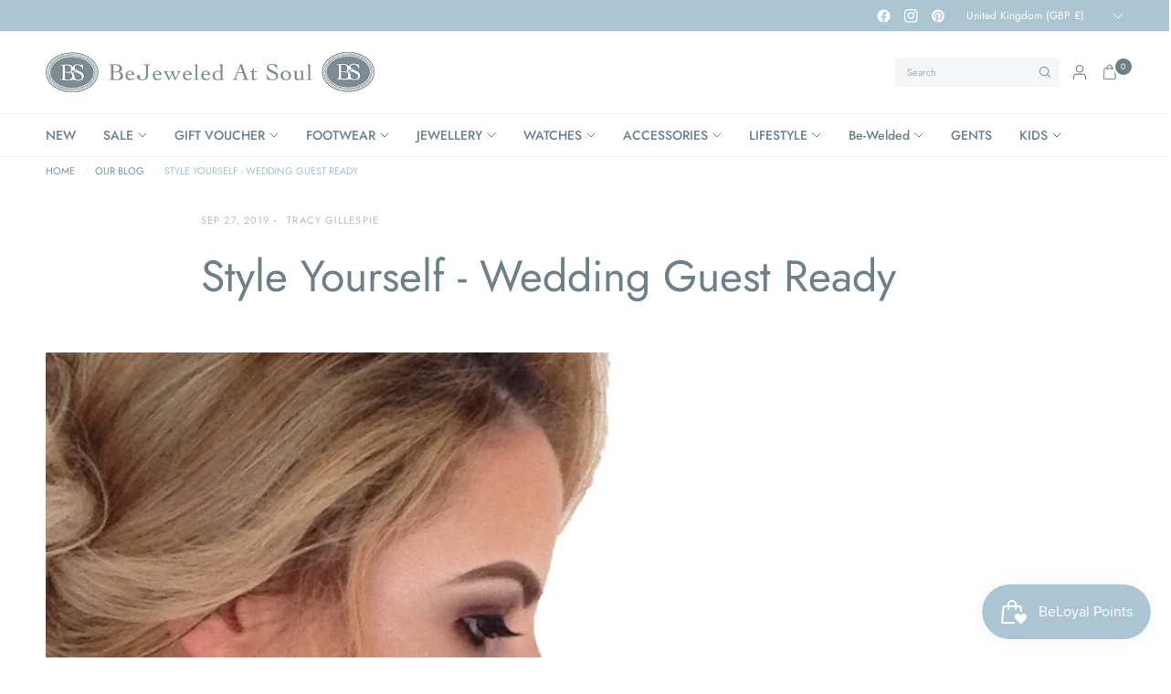

--- FILE ---
content_type: text/html; charset=utf-8
request_url: https://bejeweledatsoul.com/blogs/news/style-yourself-wedding-guest-ready
body_size: 51877
content:
<!doctype html><html class="no-js" lang="en" dir="ltr">
<head>
	<meta charset="utf-8">
	<meta http-equiv="X-UA-Compatible" content="IE=edge,chrome=1">
	<meta name="viewport" content="width=device-width, initial-scale=1, maximum-scale=5, viewport-fit=cover">
	<meta name="theme-color" content="#ffffff">
	<link rel="canonical" href="https://bejeweledatsoul.com/blogs/news/style-yourself-wedding-guest-ready">
	<link rel="preconnect" href="https://cdn.shopify.com" crossorigin>
	<link rel="preload" as="style" href="//bejeweledatsoul.com/cdn/shop/t/15/assets/app.css?v=119235217888728577771744884505">



<link href="//bejeweledatsoul.com/cdn/shop/t/15/assets/header.js?v=62920542822381044541744884506" as="script" rel="preload">
<link href="//bejeweledatsoul.com/cdn/shop/t/15/assets/vendor.min.js?v=155183056825146248701744884507" as="script" rel="preload">
<link href="//bejeweledatsoul.com/cdn/shop/t/15/assets/app.js?v=35117685498097018821749733019" as="script" rel="preload">


<script>
window.lazySizesConfig = window.lazySizesConfig || {};
window.lazySizesConfig.expand = 250;
window.lazySizesConfig.loadMode = 1;
window.lazySizesConfig.loadHidden = false;
</script>


	<link rel="icon" type="image/png" href="//bejeweledatsoul.com/cdn/shop/files/logo_receipt.jpg?crop=center&height=32&v=1667215591&width=32">

	<title>
	Style Yourself - Wedding Guest Ready &ndash; Bejeweled At Soul
	</title>

	
	<meta name="description" content="So if like me you’re in the middle of the ‘everyone’s getting married’ era, you’ve multiple invites piling up, you’ve been to every MUA within a 10 mile radius and now every time you see the postman you want to chase him! Yip that’s me (and no my husband doesn’t deliver my mail lol!) You will know, it can be an expensi">
	
<link rel="preconnect" href="https://fonts.shopifycdn.com" crossorigin>

<meta property="og:site_name" content="Bejeweled At Soul">
<meta property="og:url" content="https://bejeweledatsoul.com/blogs/news/style-yourself-wedding-guest-ready">
<meta property="og:title" content="Style Yourself - Wedding Guest Ready">
<meta property="og:type" content="article">
<meta property="og:description" content="So if like me you’re in the middle of the ‘everyone’s getting married’ era, you’ve multiple invites piling up, you’ve been to every MUA within a 10 mile radius and now every time you see the postman you want to chase him! Yip that’s me (and no my husband doesn’t deliver my mail lol!) You will know, it can be an expensi"><meta property="og:image" content="http://bejeweledatsoul.com/cdn/shop/articles/wedding-guest-ready.jpg?v=1569580052">
  <meta property="og:image:secure_url" content="https://bejeweledatsoul.com/cdn/shop/articles/wedding-guest-ready.jpg?v=1569580052">
  <meta property="og:image:width" content="1200">
  <meta property="og:image:height" content="846"><meta name="twitter:card" content="summary_large_image">
<meta name="twitter:title" content="Style Yourself - Wedding Guest Ready">
<meta name="twitter:description" content="So if like me you’re in the middle of the ‘everyone’s getting married’ era, you’ve multiple invites piling up, you’ve been to every MUA within a 10 mile radius and now every time you see the postman you want to chase him! Yip that’s me (and no my husband doesn’t deliver my mail lol!) You will know, it can be an expensi">


	<link href="//bejeweledatsoul.com/cdn/shop/t/15/assets/app.css?v=119235217888728577771744884505" rel="stylesheet" type="text/css" media="all" />

	<style data-shopify>
	@font-face {
  font-family: Jost;
  font-weight: 400;
  font-style: normal;
  font-display: swap;
  src: url("//bejeweledatsoul.com/cdn/fonts/jost/jost_n4.d47a1b6347ce4a4c9f437608011273009d91f2b7.woff2") format("woff2"),
       url("//bejeweledatsoul.com/cdn/fonts/jost/jost_n4.791c46290e672b3f85c3d1c651ef2efa3819eadd.woff") format("woff");
}

@font-face {
  font-family: Jost;
  font-weight: 500;
  font-style: normal;
  font-display: swap;
  src: url("//bejeweledatsoul.com/cdn/fonts/jost/jost_n5.7c8497861ffd15f4e1284cd221f14658b0e95d61.woff2") format("woff2"),
       url("//bejeweledatsoul.com/cdn/fonts/jost/jost_n5.fb6a06896db583cc2df5ba1b30d9c04383119dd9.woff") format("woff");
}

@font-face {
  font-family: Jost;
  font-weight: 600;
  font-style: normal;
  font-display: swap;
  src: url("//bejeweledatsoul.com/cdn/fonts/jost/jost_n6.ec1178db7a7515114a2d84e3dd680832b7af8b99.woff2") format("woff2"),
       url("//bejeweledatsoul.com/cdn/fonts/jost/jost_n6.b1178bb6bdd3979fef38e103a3816f6980aeaff9.woff") format("woff");
}

@font-face {
  font-family: Jost;
  font-weight: 400;
  font-style: italic;
  font-display: swap;
  src: url("//bejeweledatsoul.com/cdn/fonts/jost/jost_i4.b690098389649750ada222b9763d55796c5283a5.woff2") format("woff2"),
       url("//bejeweledatsoul.com/cdn/fonts/jost/jost_i4.fd766415a47e50b9e391ae7ec04e2ae25e7e28b0.woff") format("woff");
}

@font-face {
  font-family: Jost;
  font-weight: 600;
  font-style: italic;
  font-display: swap;
  src: url("//bejeweledatsoul.com/cdn/fonts/jost/jost_i6.9af7e5f39e3a108c08f24047a4276332d9d7b85e.woff2") format("woff2"),
       url("//bejeweledatsoul.com/cdn/fonts/jost/jost_i6.2bf310262638f998ed206777ce0b9a3b98b6fe92.woff") format("woff");
}

h1,h2,h3,h4,h5,h6,
	.h1,.h2,.h3,.h4,.h5,.h6,
	.logolink.text-logo,
	.heading-font,
	.h1-xlarge,
	.h1-large,
	.customer-addresses .my-address .address-index {
		font-style: normal;
		font-weight: 400;
		font-family: Jost, sans-serif;
	}
	body,
	.body-font {
		font-style: normal;
		font-weight: 400;
		font-family: Jost, sans-serif;
	}
	:root {
		--mobile-swipe-width: calc(90vw - 30px);
		--font-body-scale: 1.0;
		--font-body-line-height-scale: 1.0;
		--font-body-letter-spacing: 0.0em;
		--font-body-medium-weight: 500;
    --font-body-bold-weight: 600;
		--font-announcement-scale: 1.0;
		--font-heading-scale: 1.0;
		--font-heading-line-height-scale: 1.0;
		--font-heading-line-height-scale-large: 1.1;
		--font-heading-letter-spacing: 0.0em;
		--font-navigation-scale: 1.0;
		--font-product-title-scale: 1.0;
		--font-product-title-line-height-scale: 1.0;
		--button-letter-spacing: 0.1em;

		--bg-body: #ffffff;
		--bg-body-rgb: 255,255,255;
		--bg-body-darken: #f7f7f7;
		--payment-terms-background-color: #ffffff;
		--color-body: #7694a4;
		--color-body-rgb: 118,148,164;
		--color-border: rgba(var(--color-body-rgb), 0.1);
		--color-accent: #9092a0;
		--color-accent-rgb: 144,146,160;
		--color-heading: #6d8089;
		--color-heading-rgb: 109,128,137;
		--color-overlay: #172126;
		--color-overlay-rgb: 23,33,38;

		--shopify-accelerated-checkout-button-block-size: 44px;
		--shopify-accelerated-checkout-inline-alignment: center;
		--shopify-accelerated-checkout-skeleton-animation-duration: 0.25s;

		--color-announcement-bar-text: #ffffff;
		--color-announcement-bar-bg: #acc5d2;

		--color-header-bg: #ffffff;
		--color-header-bg-rgb: 255,255,255;
		--color-header-text: #6d8089;
		--color-header-text-rgb: 109,128,137;

		--solid-button-background: #6d8089;
		--solid-button-background-hover: #5d6d75;
		--solid-button-background-accent-hover:  #7d7f90;
		--button-border-radius: 0px;
		--shopify-accelerated-checkout-button-border-radius: 0px;

		--color-price: #455a64;
		--color-price-discounted: #d83f3f;
		--color-star: #ce7979;
		--color-dots: #172126;

		--color-inventory-instock: #369d65;
		--color-inventory-lowstock: #f5851e;

		--section-spacing-mobile: 20px;
		--section-spacing-desktop: 30px;

		--color-badge-text: #ffffff;
		--color-badge-sold-out: #939393;
		--color-badge-sale: #d83f3f;
		
		--color-badge-preorder: #369d65;
		--badge-corner-radius: 0px;

		--color-footer-text: #ffffff;
		--color-footer-text-rgb: 255,255,255;
		--color-footer-bg: #6d8089;
	}



</style>


	<script>
		window.theme = window.theme || {};
		theme = {
			settings: {
				money_with_currency_format:"£{{amount}}",
				cart_drawer:true,
				product_id: false,
				animation_easing: 'power1.out'
			},
			routes: {
				root_url: '/',
				cart_url: '/cart',
				cart_add_url: '/cart/add',
				search_url: '/search',
				cart_change_url: '/cart/change',
				cart_update_url: '/cart/update',
				cart_clear_url: '/cart/clear',
				predictive_search_url: '/search/suggest',
			},
			variantStrings: {
        addToCart: `Add to cart`,
        soldOut: `Sold out`,
        unavailable: `Unavailable`,
        preOrder: `Pre-order`,
      },
			strings: {
				requiresTerms: `You must agree with the terms and conditions of sales to check out`,
				showMore: `Show more`,
				showLess: `Show less`,
				showFilters: `Show filters`,
				shippingEstimatorNoResults: `Sorry, we do not ship to your address.`,
				shippingEstimatorOneResult: `There is one shipping rate for your address:`,
				shippingEstimatorMultipleResults: `There are several shipping rates for your address:`,
				shippingEstimatorError: `One or more error occurred while retrieving shipping rates:`
			}
		};
	</script>
	<script>window.performance && window.performance.mark && window.performance.mark('shopify.content_for_header.start');</script><meta name="facebook-domain-verification" content="zpcesi4a61ltssg67ibh06jnzw636z">
<meta name="facebook-domain-verification" content="p2prckvcy9kte67vq1ju3lq2j23za5">
<meta name="google-site-verification" content="zpaI-_TU-43_-WZHfj3WLuvdLN74pBH1W6ywUVaypO0">
<meta id="shopify-digital-wallet" name="shopify-digital-wallet" content="/26943684686/digital_wallets/dialog">
<meta name="shopify-checkout-api-token" content="8b2fedc73e8f237cd2958872c4bdb6cd">
<meta id="in-context-paypal-metadata" data-shop-id="26943684686" data-venmo-supported="false" data-environment="production" data-locale="en_US" data-paypal-v4="true" data-currency="GBP">
<link rel="alternate" type="application/atom+xml" title="Feed" href="/blogs/news.atom" />
<script async="async" src="/checkouts/internal/preloads.js?locale=en-GB"></script>
<link rel="preconnect" href="https://shop.app" crossorigin="anonymous">
<script async="async" src="https://shop.app/checkouts/internal/preloads.js?locale=en-GB&shop_id=26943684686" crossorigin="anonymous"></script>
<script id="apple-pay-shop-capabilities" type="application/json">{"shopId":26943684686,"countryCode":"GB","currencyCode":"GBP","merchantCapabilities":["supports3DS"],"merchantId":"gid:\/\/shopify\/Shop\/26943684686","merchantName":"Bejeweled At Soul","requiredBillingContactFields":["postalAddress","email"],"requiredShippingContactFields":["postalAddress","email"],"shippingType":"shipping","supportedNetworks":["visa","maestro","masterCard","amex","discover","elo"],"total":{"type":"pending","label":"Bejeweled At Soul","amount":"1.00"},"shopifyPaymentsEnabled":true,"supportsSubscriptions":true}</script>
<script id="shopify-features" type="application/json">{"accessToken":"8b2fedc73e8f237cd2958872c4bdb6cd","betas":["rich-media-storefront-analytics"],"domain":"bejeweledatsoul.com","predictiveSearch":true,"shopId":26943684686,"locale":"en"}</script>
<script>var Shopify = Shopify || {};
Shopify.shop = "bejeweled-at-soul.myshopify.com";
Shopify.locale = "en";
Shopify.currency = {"active":"GBP","rate":"1.0"};
Shopify.country = "GB";
Shopify.theme = {"name":"Ascension May 2025","id":180606304638,"schema_name":"Ascension","schema_version":"2.1.0","theme_store_id":3223,"role":"main"};
Shopify.theme.handle = "null";
Shopify.theme.style = {"id":null,"handle":null};
Shopify.cdnHost = "bejeweledatsoul.com/cdn";
Shopify.routes = Shopify.routes || {};
Shopify.routes.root = "/";</script>
<script type="module">!function(o){(o.Shopify=o.Shopify||{}).modules=!0}(window);</script>
<script>!function(o){function n(){var o=[];function n(){o.push(Array.prototype.slice.apply(arguments))}return n.q=o,n}var t=o.Shopify=o.Shopify||{};t.loadFeatures=n(),t.autoloadFeatures=n()}(window);</script>
<script>
  window.ShopifyPay = window.ShopifyPay || {};
  window.ShopifyPay.apiHost = "shop.app\/pay";
  window.ShopifyPay.redirectState = null;
</script>
<script id="shop-js-analytics" type="application/json">{"pageType":"article"}</script>
<script defer="defer" async type="module" src="//bejeweledatsoul.com/cdn/shopifycloud/shop-js/modules/v2/client.init-shop-cart-sync_BT-GjEfc.en.esm.js"></script>
<script defer="defer" async type="module" src="//bejeweledatsoul.com/cdn/shopifycloud/shop-js/modules/v2/chunk.common_D58fp_Oc.esm.js"></script>
<script defer="defer" async type="module" src="//bejeweledatsoul.com/cdn/shopifycloud/shop-js/modules/v2/chunk.modal_xMitdFEc.esm.js"></script>
<script type="module">
  await import("//bejeweledatsoul.com/cdn/shopifycloud/shop-js/modules/v2/client.init-shop-cart-sync_BT-GjEfc.en.esm.js");
await import("//bejeweledatsoul.com/cdn/shopifycloud/shop-js/modules/v2/chunk.common_D58fp_Oc.esm.js");
await import("//bejeweledatsoul.com/cdn/shopifycloud/shop-js/modules/v2/chunk.modal_xMitdFEc.esm.js");

  window.Shopify.SignInWithShop?.initShopCartSync?.({"fedCMEnabled":true,"windoidEnabled":true});

</script>
<script>
  window.Shopify = window.Shopify || {};
  if (!window.Shopify.featureAssets) window.Shopify.featureAssets = {};
  window.Shopify.featureAssets['shop-js'] = {"shop-cart-sync":["modules/v2/client.shop-cart-sync_DZOKe7Ll.en.esm.js","modules/v2/chunk.common_D58fp_Oc.esm.js","modules/v2/chunk.modal_xMitdFEc.esm.js"],"init-fed-cm":["modules/v2/client.init-fed-cm_B6oLuCjv.en.esm.js","modules/v2/chunk.common_D58fp_Oc.esm.js","modules/v2/chunk.modal_xMitdFEc.esm.js"],"shop-cash-offers":["modules/v2/client.shop-cash-offers_D2sdYoxE.en.esm.js","modules/v2/chunk.common_D58fp_Oc.esm.js","modules/v2/chunk.modal_xMitdFEc.esm.js"],"shop-login-button":["modules/v2/client.shop-login-button_QeVjl5Y3.en.esm.js","modules/v2/chunk.common_D58fp_Oc.esm.js","modules/v2/chunk.modal_xMitdFEc.esm.js"],"pay-button":["modules/v2/client.pay-button_DXTOsIq6.en.esm.js","modules/v2/chunk.common_D58fp_Oc.esm.js","modules/v2/chunk.modal_xMitdFEc.esm.js"],"shop-button":["modules/v2/client.shop-button_DQZHx9pm.en.esm.js","modules/v2/chunk.common_D58fp_Oc.esm.js","modules/v2/chunk.modal_xMitdFEc.esm.js"],"avatar":["modules/v2/client.avatar_BTnouDA3.en.esm.js"],"init-windoid":["modules/v2/client.init-windoid_CR1B-cfM.en.esm.js","modules/v2/chunk.common_D58fp_Oc.esm.js","modules/v2/chunk.modal_xMitdFEc.esm.js"],"init-shop-for-new-customer-accounts":["modules/v2/client.init-shop-for-new-customer-accounts_C_vY_xzh.en.esm.js","modules/v2/client.shop-login-button_QeVjl5Y3.en.esm.js","modules/v2/chunk.common_D58fp_Oc.esm.js","modules/v2/chunk.modal_xMitdFEc.esm.js"],"init-shop-email-lookup-coordinator":["modules/v2/client.init-shop-email-lookup-coordinator_BI7n9ZSv.en.esm.js","modules/v2/chunk.common_D58fp_Oc.esm.js","modules/v2/chunk.modal_xMitdFEc.esm.js"],"init-shop-cart-sync":["modules/v2/client.init-shop-cart-sync_BT-GjEfc.en.esm.js","modules/v2/chunk.common_D58fp_Oc.esm.js","modules/v2/chunk.modal_xMitdFEc.esm.js"],"shop-toast-manager":["modules/v2/client.shop-toast-manager_DiYdP3xc.en.esm.js","modules/v2/chunk.common_D58fp_Oc.esm.js","modules/v2/chunk.modal_xMitdFEc.esm.js"],"init-customer-accounts":["modules/v2/client.init-customer-accounts_D9ZNqS-Q.en.esm.js","modules/v2/client.shop-login-button_QeVjl5Y3.en.esm.js","modules/v2/chunk.common_D58fp_Oc.esm.js","modules/v2/chunk.modal_xMitdFEc.esm.js"],"init-customer-accounts-sign-up":["modules/v2/client.init-customer-accounts-sign-up_iGw4briv.en.esm.js","modules/v2/client.shop-login-button_QeVjl5Y3.en.esm.js","modules/v2/chunk.common_D58fp_Oc.esm.js","modules/v2/chunk.modal_xMitdFEc.esm.js"],"shop-follow-button":["modules/v2/client.shop-follow-button_CqMgW2wH.en.esm.js","modules/v2/chunk.common_D58fp_Oc.esm.js","modules/v2/chunk.modal_xMitdFEc.esm.js"],"checkout-modal":["modules/v2/client.checkout-modal_xHeaAweL.en.esm.js","modules/v2/chunk.common_D58fp_Oc.esm.js","modules/v2/chunk.modal_xMitdFEc.esm.js"],"shop-login":["modules/v2/client.shop-login_D91U-Q7h.en.esm.js","modules/v2/chunk.common_D58fp_Oc.esm.js","modules/v2/chunk.modal_xMitdFEc.esm.js"],"lead-capture":["modules/v2/client.lead-capture_BJmE1dJe.en.esm.js","modules/v2/chunk.common_D58fp_Oc.esm.js","modules/v2/chunk.modal_xMitdFEc.esm.js"],"payment-terms":["modules/v2/client.payment-terms_Ci9AEqFq.en.esm.js","modules/v2/chunk.common_D58fp_Oc.esm.js","modules/v2/chunk.modal_xMitdFEc.esm.js"]};
</script>
<script>(function() {
  var isLoaded = false;
  function asyncLoad() {
    if (isLoaded) return;
    isLoaded = true;
    var urls = ["https:\/\/storage.nfcube.com\/instafeed-b3125bd9ea4f87b1cdece22ceebb8eb8.js?shop=bejeweled-at-soul.myshopify.com","https:\/\/wrapin.prezenapps.com\/public\/js\/load-wrapin-v5-app.js?shop=bejeweled-at-soul.myshopify.com"];
    for (var i = 0; i < urls.length; i++) {
      var s = document.createElement('script');
      s.type = 'text/javascript';
      s.async = true;
      s.src = urls[i];
      var x = document.getElementsByTagName('script')[0];
      x.parentNode.insertBefore(s, x);
    }
  };
  if(window.attachEvent) {
    window.attachEvent('onload', asyncLoad);
  } else {
    window.addEventListener('load', asyncLoad, false);
  }
})();</script>
<script id="__st">var __st={"a":26943684686,"offset":0,"reqid":"1c87fcfc-fa7a-443e-b96f-80cf1f3533d9-1769281929","pageurl":"bejeweledatsoul.com\/blogs\/news\/style-yourself-wedding-guest-ready","s":"articles-30271209550","u":"65ad37c34d8d","p":"article","rtyp":"article","rid":30271209550};</script>
<script>window.ShopifyPaypalV4VisibilityTracking = true;</script>
<script id="captcha-bootstrap">!function(){'use strict';const t='contact',e='account',n='new_comment',o=[[t,t],['blogs',n],['comments',n],[t,'customer']],c=[[e,'customer_login'],[e,'guest_login'],[e,'recover_customer_password'],[e,'create_customer']],r=t=>t.map((([t,e])=>`form[action*='/${t}']:not([data-nocaptcha='true']) input[name='form_type'][value='${e}']`)).join(','),a=t=>()=>t?[...document.querySelectorAll(t)].map((t=>t.form)):[];function s(){const t=[...o],e=r(t);return a(e)}const i='password',u='form_key',d=['recaptcha-v3-token','g-recaptcha-response','h-captcha-response',i],f=()=>{try{return window.sessionStorage}catch{return}},m='__shopify_v',_=t=>t.elements[u];function p(t,e,n=!1){try{const o=window.sessionStorage,c=JSON.parse(o.getItem(e)),{data:r}=function(t){const{data:e,action:n}=t;return t[m]||n?{data:e,action:n}:{data:t,action:n}}(c);for(const[e,n]of Object.entries(r))t.elements[e]&&(t.elements[e].value=n);n&&o.removeItem(e)}catch(o){console.error('form repopulation failed',{error:o})}}const l='form_type',E='cptcha';function T(t){t.dataset[E]=!0}const w=window,h=w.document,L='Shopify',v='ce_forms',y='captcha';let A=!1;((t,e)=>{const n=(g='f06e6c50-85a8-45c8-87d0-21a2b65856fe',I='https://cdn.shopify.com/shopifycloud/storefront-forms-hcaptcha/ce_storefront_forms_captcha_hcaptcha.v1.5.2.iife.js',D={infoText:'Protected by hCaptcha',privacyText:'Privacy',termsText:'Terms'},(t,e,n)=>{const o=w[L][v],c=o.bindForm;if(c)return c(t,g,e,D).then(n);var r;o.q.push([[t,g,e,D],n]),r=I,A||(h.body.append(Object.assign(h.createElement('script'),{id:'captcha-provider',async:!0,src:r})),A=!0)});var g,I,D;w[L]=w[L]||{},w[L][v]=w[L][v]||{},w[L][v].q=[],w[L][y]=w[L][y]||{},w[L][y].protect=function(t,e){n(t,void 0,e),T(t)},Object.freeze(w[L][y]),function(t,e,n,w,h,L){const[v,y,A,g]=function(t,e,n){const i=e?o:[],u=t?c:[],d=[...i,...u],f=r(d),m=r(i),_=r(d.filter((([t,e])=>n.includes(e))));return[a(f),a(m),a(_),s()]}(w,h,L),I=t=>{const e=t.target;return e instanceof HTMLFormElement?e:e&&e.form},D=t=>v().includes(t);t.addEventListener('submit',(t=>{const e=I(t);if(!e)return;const n=D(e)&&!e.dataset.hcaptchaBound&&!e.dataset.recaptchaBound,o=_(e),c=g().includes(e)&&(!o||!o.value);(n||c)&&t.preventDefault(),c&&!n&&(function(t){try{if(!f())return;!function(t){const e=f();if(!e)return;const n=_(t);if(!n)return;const o=n.value;o&&e.removeItem(o)}(t);const e=Array.from(Array(32),(()=>Math.random().toString(36)[2])).join('');!function(t,e){_(t)||t.append(Object.assign(document.createElement('input'),{type:'hidden',name:u})),t.elements[u].value=e}(t,e),function(t,e){const n=f();if(!n)return;const o=[...t.querySelectorAll(`input[type='${i}']`)].map((({name:t})=>t)),c=[...d,...o],r={};for(const[a,s]of new FormData(t).entries())c.includes(a)||(r[a]=s);n.setItem(e,JSON.stringify({[m]:1,action:t.action,data:r}))}(t,e)}catch(e){console.error('failed to persist form',e)}}(e),e.submit())}));const S=(t,e)=>{t&&!t.dataset[E]&&(n(t,e.some((e=>e===t))),T(t))};for(const o of['focusin','change'])t.addEventListener(o,(t=>{const e=I(t);D(e)&&S(e,y())}));const B=e.get('form_key'),M=e.get(l),P=B&&M;t.addEventListener('DOMContentLoaded',(()=>{const t=y();if(P)for(const e of t)e.elements[l].value===M&&p(e,B);[...new Set([...A(),...v().filter((t=>'true'===t.dataset.shopifyCaptcha))])].forEach((e=>S(e,t)))}))}(h,new URLSearchParams(w.location.search),n,t,e,['guest_login'])})(!0,!0)}();</script>
<script integrity="sha256-4kQ18oKyAcykRKYeNunJcIwy7WH5gtpwJnB7kiuLZ1E=" data-source-attribution="shopify.loadfeatures" defer="defer" src="//bejeweledatsoul.com/cdn/shopifycloud/storefront/assets/storefront/load_feature-a0a9edcb.js" crossorigin="anonymous"></script>
<script crossorigin="anonymous" defer="defer" src="//bejeweledatsoul.com/cdn/shopifycloud/storefront/assets/shopify_pay/storefront-65b4c6d7.js?v=20250812"></script>
<script data-source-attribution="shopify.dynamic_checkout.dynamic.init">var Shopify=Shopify||{};Shopify.PaymentButton=Shopify.PaymentButton||{isStorefrontPortableWallets:!0,init:function(){window.Shopify.PaymentButton.init=function(){};var t=document.createElement("script");t.src="https://bejeweledatsoul.com/cdn/shopifycloud/portable-wallets/latest/portable-wallets.en.js",t.type="module",document.head.appendChild(t)}};
</script>
<script data-source-attribution="shopify.dynamic_checkout.buyer_consent">
  function portableWalletsHideBuyerConsent(e){var t=document.getElementById("shopify-buyer-consent"),n=document.getElementById("shopify-subscription-policy-button");t&&n&&(t.classList.add("hidden"),t.setAttribute("aria-hidden","true"),n.removeEventListener("click",e))}function portableWalletsShowBuyerConsent(e){var t=document.getElementById("shopify-buyer-consent"),n=document.getElementById("shopify-subscription-policy-button");t&&n&&(t.classList.remove("hidden"),t.removeAttribute("aria-hidden"),n.addEventListener("click",e))}window.Shopify?.PaymentButton&&(window.Shopify.PaymentButton.hideBuyerConsent=portableWalletsHideBuyerConsent,window.Shopify.PaymentButton.showBuyerConsent=portableWalletsShowBuyerConsent);
</script>
<script data-source-attribution="shopify.dynamic_checkout.cart.bootstrap">document.addEventListener("DOMContentLoaded",(function(){function t(){return document.querySelector("shopify-accelerated-checkout-cart, shopify-accelerated-checkout")}if(t())Shopify.PaymentButton.init();else{new MutationObserver((function(e,n){t()&&(Shopify.PaymentButton.init(),n.disconnect())})).observe(document.body,{childList:!0,subtree:!0})}}));
</script>
<script id='scb4127' type='text/javascript' async='' src='https://bejeweledatsoul.com/cdn/shopifycloud/privacy-banner/storefront-banner.js'></script><link id="shopify-accelerated-checkout-styles" rel="stylesheet" media="screen" href="https://bejeweledatsoul.com/cdn/shopifycloud/portable-wallets/latest/accelerated-checkout-backwards-compat.css" crossorigin="anonymous">
<style id="shopify-accelerated-checkout-cart">
        #shopify-buyer-consent {
  margin-top: 1em;
  display: inline-block;
  width: 100%;
}

#shopify-buyer-consent.hidden {
  display: none;
}

#shopify-subscription-policy-button {
  background: none;
  border: none;
  padding: 0;
  text-decoration: underline;
  font-size: inherit;
  cursor: pointer;
}

#shopify-subscription-policy-button::before {
  box-shadow: none;
}

      </style>

<script>window.performance && window.performance.mark && window.performance.mark('shopify.content_for_header.end');</script> <!-- Header hook for plugins -->

	<script>document.documentElement.className = document.documentElement.className.replace('no-js', 'js');</script>
	
<script src="https://cdn.shopify.com/extensions/019bec76-bf04-75b3-9131-34827afe520d/smile-io-275/assets/smile-loader.js" type="text/javascript" defer="defer"></script>
<link href="https://monorail-edge.shopifysvc.com" rel="dns-prefetch">
<script>(function(){if ("sendBeacon" in navigator && "performance" in window) {try {var session_token_from_headers = performance.getEntriesByType('navigation')[0].serverTiming.find(x => x.name == '_s').description;} catch {var session_token_from_headers = undefined;}var session_cookie_matches = document.cookie.match(/_shopify_s=([^;]*)/);var session_token_from_cookie = session_cookie_matches && session_cookie_matches.length === 2 ? session_cookie_matches[1] : "";var session_token = session_token_from_headers || session_token_from_cookie || "";function handle_abandonment_event(e) {var entries = performance.getEntries().filter(function(entry) {return /monorail-edge.shopifysvc.com/.test(entry.name);});if (!window.abandonment_tracked && entries.length === 0) {window.abandonment_tracked = true;var currentMs = Date.now();var navigation_start = performance.timing.navigationStart;var payload = {shop_id: 26943684686,url: window.location.href,navigation_start,duration: currentMs - navigation_start,session_token,page_type: "article"};window.navigator.sendBeacon("https://monorail-edge.shopifysvc.com/v1/produce", JSON.stringify({schema_id: "online_store_buyer_site_abandonment/1.1",payload: payload,metadata: {event_created_at_ms: currentMs,event_sent_at_ms: currentMs}}));}}window.addEventListener('pagehide', handle_abandonment_event);}}());</script>
<script id="web-pixels-manager-setup">(function e(e,d,r,n,o){if(void 0===o&&(o={}),!Boolean(null===(a=null===(i=window.Shopify)||void 0===i?void 0:i.analytics)||void 0===a?void 0:a.replayQueue)){var i,a;window.Shopify=window.Shopify||{};var t=window.Shopify;t.analytics=t.analytics||{};var s=t.analytics;s.replayQueue=[],s.publish=function(e,d,r){return s.replayQueue.push([e,d,r]),!0};try{self.performance.mark("wpm:start")}catch(e){}var l=function(){var e={modern:/Edge?\/(1{2}[4-9]|1[2-9]\d|[2-9]\d{2}|\d{4,})\.\d+(\.\d+|)|Firefox\/(1{2}[4-9]|1[2-9]\d|[2-9]\d{2}|\d{4,})\.\d+(\.\d+|)|Chrom(ium|e)\/(9{2}|\d{3,})\.\d+(\.\d+|)|(Maci|X1{2}).+ Version\/(15\.\d+|(1[6-9]|[2-9]\d|\d{3,})\.\d+)([,.]\d+|)( \(\w+\)|)( Mobile\/\w+|) Safari\/|Chrome.+OPR\/(9{2}|\d{3,})\.\d+\.\d+|(CPU[ +]OS|iPhone[ +]OS|CPU[ +]iPhone|CPU IPhone OS|CPU iPad OS)[ +]+(15[._]\d+|(1[6-9]|[2-9]\d|\d{3,})[._]\d+)([._]\d+|)|Android:?[ /-](13[3-9]|1[4-9]\d|[2-9]\d{2}|\d{4,})(\.\d+|)(\.\d+|)|Android.+Firefox\/(13[5-9]|1[4-9]\d|[2-9]\d{2}|\d{4,})\.\d+(\.\d+|)|Android.+Chrom(ium|e)\/(13[3-9]|1[4-9]\d|[2-9]\d{2}|\d{4,})\.\d+(\.\d+|)|SamsungBrowser\/([2-9]\d|\d{3,})\.\d+/,legacy:/Edge?\/(1[6-9]|[2-9]\d|\d{3,})\.\d+(\.\d+|)|Firefox\/(5[4-9]|[6-9]\d|\d{3,})\.\d+(\.\d+|)|Chrom(ium|e)\/(5[1-9]|[6-9]\d|\d{3,})\.\d+(\.\d+|)([\d.]+$|.*Safari\/(?![\d.]+ Edge\/[\d.]+$))|(Maci|X1{2}).+ Version\/(10\.\d+|(1[1-9]|[2-9]\d|\d{3,})\.\d+)([,.]\d+|)( \(\w+\)|)( Mobile\/\w+|) Safari\/|Chrome.+OPR\/(3[89]|[4-9]\d|\d{3,})\.\d+\.\d+|(CPU[ +]OS|iPhone[ +]OS|CPU[ +]iPhone|CPU IPhone OS|CPU iPad OS)[ +]+(10[._]\d+|(1[1-9]|[2-9]\d|\d{3,})[._]\d+)([._]\d+|)|Android:?[ /-](13[3-9]|1[4-9]\d|[2-9]\d{2}|\d{4,})(\.\d+|)(\.\d+|)|Mobile Safari.+OPR\/([89]\d|\d{3,})\.\d+\.\d+|Android.+Firefox\/(13[5-9]|1[4-9]\d|[2-9]\d{2}|\d{4,})\.\d+(\.\d+|)|Android.+Chrom(ium|e)\/(13[3-9]|1[4-9]\d|[2-9]\d{2}|\d{4,})\.\d+(\.\d+|)|Android.+(UC? ?Browser|UCWEB|U3)[ /]?(15\.([5-9]|\d{2,})|(1[6-9]|[2-9]\d|\d{3,})\.\d+)\.\d+|SamsungBrowser\/(5\.\d+|([6-9]|\d{2,})\.\d+)|Android.+MQ{2}Browser\/(14(\.(9|\d{2,})|)|(1[5-9]|[2-9]\d|\d{3,})(\.\d+|))(\.\d+|)|K[Aa][Ii]OS\/(3\.\d+|([4-9]|\d{2,})\.\d+)(\.\d+|)/},d=e.modern,r=e.legacy,n=navigator.userAgent;return n.match(d)?"modern":n.match(r)?"legacy":"unknown"}(),u="modern"===l?"modern":"legacy",c=(null!=n?n:{modern:"",legacy:""})[u],f=function(e){return[e.baseUrl,"/wpm","/b",e.hashVersion,"modern"===e.buildTarget?"m":"l",".js"].join("")}({baseUrl:d,hashVersion:r,buildTarget:u}),m=function(e){var d=e.version,r=e.bundleTarget,n=e.surface,o=e.pageUrl,i=e.monorailEndpoint;return{emit:function(e){var a=e.status,t=e.errorMsg,s=(new Date).getTime(),l=JSON.stringify({metadata:{event_sent_at_ms:s},events:[{schema_id:"web_pixels_manager_load/3.1",payload:{version:d,bundle_target:r,page_url:o,status:a,surface:n,error_msg:t},metadata:{event_created_at_ms:s}}]});if(!i)return console&&console.warn&&console.warn("[Web Pixels Manager] No Monorail endpoint provided, skipping logging."),!1;try{return self.navigator.sendBeacon.bind(self.navigator)(i,l)}catch(e){}var u=new XMLHttpRequest;try{return u.open("POST",i,!0),u.setRequestHeader("Content-Type","text/plain"),u.send(l),!0}catch(e){return console&&console.warn&&console.warn("[Web Pixels Manager] Got an unhandled error while logging to Monorail."),!1}}}}({version:r,bundleTarget:l,surface:e.surface,pageUrl:self.location.href,monorailEndpoint:e.monorailEndpoint});try{o.browserTarget=l,function(e){var d=e.src,r=e.async,n=void 0===r||r,o=e.onload,i=e.onerror,a=e.sri,t=e.scriptDataAttributes,s=void 0===t?{}:t,l=document.createElement("script"),u=document.querySelector("head"),c=document.querySelector("body");if(l.async=n,l.src=d,a&&(l.integrity=a,l.crossOrigin="anonymous"),s)for(var f in s)if(Object.prototype.hasOwnProperty.call(s,f))try{l.dataset[f]=s[f]}catch(e){}if(o&&l.addEventListener("load",o),i&&l.addEventListener("error",i),u)u.appendChild(l);else{if(!c)throw new Error("Did not find a head or body element to append the script");c.appendChild(l)}}({src:f,async:!0,onload:function(){if(!function(){var e,d;return Boolean(null===(d=null===(e=window.Shopify)||void 0===e?void 0:e.analytics)||void 0===d?void 0:d.initialized)}()){var d=window.webPixelsManager.init(e)||void 0;if(d){var r=window.Shopify.analytics;r.replayQueue.forEach((function(e){var r=e[0],n=e[1],o=e[2];d.publishCustomEvent(r,n,o)})),r.replayQueue=[],r.publish=d.publishCustomEvent,r.visitor=d.visitor,r.initialized=!0}}},onerror:function(){return m.emit({status:"failed",errorMsg:"".concat(f," has failed to load")})},sri:function(e){var d=/^sha384-[A-Za-z0-9+/=]+$/;return"string"==typeof e&&d.test(e)}(c)?c:"",scriptDataAttributes:o}),m.emit({status:"loading"})}catch(e){m.emit({status:"failed",errorMsg:(null==e?void 0:e.message)||"Unknown error"})}}})({shopId: 26943684686,storefrontBaseUrl: "https://bejeweledatsoul.com",extensionsBaseUrl: "https://extensions.shopifycdn.com/cdn/shopifycloud/web-pixels-manager",monorailEndpoint: "https://monorail-edge.shopifysvc.com/unstable/produce_batch",surface: "storefront-renderer",enabledBetaFlags: ["2dca8a86"],webPixelsConfigList: [{"id":"3006628222","configuration":"{\"accountID\":\"RbnVeM\",\"webPixelConfig\":\"eyJlbmFibGVBZGRlZFRvQ2FydEV2ZW50cyI6IHRydWV9\"}","eventPayloadVersion":"v1","runtimeContext":"STRICT","scriptVersion":"524f6c1ee37bacdca7657a665bdca589","type":"APP","apiClientId":123074,"privacyPurposes":["ANALYTICS","MARKETING"],"dataSharingAdjustments":{"protectedCustomerApprovalScopes":["read_customer_address","read_customer_email","read_customer_name","read_customer_personal_data","read_customer_phone"]}},{"id":"713228599","configuration":"{\"config\":\"{\\\"pixel_id\\\":\\\"G-GQEE6SZP19\\\",\\\"target_country\\\":\\\"GB\\\",\\\"gtag_events\\\":[{\\\"type\\\":\\\"begin_checkout\\\",\\\"action_label\\\":\\\"G-GQEE6SZP19\\\"},{\\\"type\\\":\\\"search\\\",\\\"action_label\\\":\\\"G-GQEE6SZP19\\\"},{\\\"type\\\":\\\"view_item\\\",\\\"action_label\\\":[\\\"G-GQEE6SZP19\\\",\\\"MC-JVW452WBRY\\\"]},{\\\"type\\\":\\\"purchase\\\",\\\"action_label\\\":[\\\"G-GQEE6SZP19\\\",\\\"MC-JVW452WBRY\\\"]},{\\\"type\\\":\\\"page_view\\\",\\\"action_label\\\":[\\\"G-GQEE6SZP19\\\",\\\"MC-JVW452WBRY\\\"]},{\\\"type\\\":\\\"add_payment_info\\\",\\\"action_label\\\":\\\"G-GQEE6SZP19\\\"},{\\\"type\\\":\\\"add_to_cart\\\",\\\"action_label\\\":\\\"G-GQEE6SZP19\\\"}],\\\"enable_monitoring_mode\\\":false}\"}","eventPayloadVersion":"v1","runtimeContext":"OPEN","scriptVersion":"b2a88bafab3e21179ed38636efcd8a93","type":"APP","apiClientId":1780363,"privacyPurposes":[],"dataSharingAdjustments":{"protectedCustomerApprovalScopes":["read_customer_address","read_customer_email","read_customer_name","read_customer_personal_data","read_customer_phone"]}},{"id":"248676663","configuration":"{\"pixel_id\":\"2289011934731078\",\"pixel_type\":\"facebook_pixel\",\"metaapp_system_user_token\":\"-\"}","eventPayloadVersion":"v1","runtimeContext":"OPEN","scriptVersion":"ca16bc87fe92b6042fbaa3acc2fbdaa6","type":"APP","apiClientId":2329312,"privacyPurposes":["ANALYTICS","MARKETING","SALE_OF_DATA"],"dataSharingAdjustments":{"protectedCustomerApprovalScopes":["read_customer_address","read_customer_email","read_customer_name","read_customer_personal_data","read_customer_phone"]}},{"id":"159940919","configuration":"{\"tagID\":\"2613985855146\"}","eventPayloadVersion":"v1","runtimeContext":"STRICT","scriptVersion":"18031546ee651571ed29edbe71a3550b","type":"APP","apiClientId":3009811,"privacyPurposes":["ANALYTICS","MARKETING","SALE_OF_DATA"],"dataSharingAdjustments":{"protectedCustomerApprovalScopes":["read_customer_address","read_customer_email","read_customer_name","read_customer_personal_data","read_customer_phone"]}},{"id":"shopify-app-pixel","configuration":"{}","eventPayloadVersion":"v1","runtimeContext":"STRICT","scriptVersion":"0450","apiClientId":"shopify-pixel","type":"APP","privacyPurposes":["ANALYTICS","MARKETING"]},{"id":"shopify-custom-pixel","eventPayloadVersion":"v1","runtimeContext":"LAX","scriptVersion":"0450","apiClientId":"shopify-pixel","type":"CUSTOM","privacyPurposes":["ANALYTICS","MARKETING"]}],isMerchantRequest: false,initData: {"shop":{"name":"Bejeweled At Soul","paymentSettings":{"currencyCode":"GBP"},"myshopifyDomain":"bejeweled-at-soul.myshopify.com","countryCode":"GB","storefrontUrl":"https:\/\/bejeweledatsoul.com"},"customer":null,"cart":null,"checkout":null,"productVariants":[],"purchasingCompany":null},},"https://bejeweledatsoul.com/cdn","fcfee988w5aeb613cpc8e4bc33m6693e112",{"modern":"","legacy":""},{"shopId":"26943684686","storefrontBaseUrl":"https:\/\/bejeweledatsoul.com","extensionBaseUrl":"https:\/\/extensions.shopifycdn.com\/cdn\/shopifycloud\/web-pixels-manager","surface":"storefront-renderer","enabledBetaFlags":"[\"2dca8a86\"]","isMerchantRequest":"false","hashVersion":"fcfee988w5aeb613cpc8e4bc33m6693e112","publish":"custom","events":"[[\"page_viewed\",{}]]"});</script><script>
  window.ShopifyAnalytics = window.ShopifyAnalytics || {};
  window.ShopifyAnalytics.meta = window.ShopifyAnalytics.meta || {};
  window.ShopifyAnalytics.meta.currency = 'GBP';
  var meta = {"page":{"pageType":"article","resourceType":"article","resourceId":30271209550,"requestId":"1c87fcfc-fa7a-443e-b96f-80cf1f3533d9-1769281929"}};
  for (var attr in meta) {
    window.ShopifyAnalytics.meta[attr] = meta[attr];
  }
</script>
<script class="analytics">
  (function () {
    var customDocumentWrite = function(content) {
      var jquery = null;

      if (window.jQuery) {
        jquery = window.jQuery;
      } else if (window.Checkout && window.Checkout.$) {
        jquery = window.Checkout.$;
      }

      if (jquery) {
        jquery('body').append(content);
      }
    };

    var hasLoggedConversion = function(token) {
      if (token) {
        return document.cookie.indexOf('loggedConversion=' + token) !== -1;
      }
      return false;
    }

    var setCookieIfConversion = function(token) {
      if (token) {
        var twoMonthsFromNow = new Date(Date.now());
        twoMonthsFromNow.setMonth(twoMonthsFromNow.getMonth() + 2);

        document.cookie = 'loggedConversion=' + token + '; expires=' + twoMonthsFromNow;
      }
    }

    var trekkie = window.ShopifyAnalytics.lib = window.trekkie = window.trekkie || [];
    if (trekkie.integrations) {
      return;
    }
    trekkie.methods = [
      'identify',
      'page',
      'ready',
      'track',
      'trackForm',
      'trackLink'
    ];
    trekkie.factory = function(method) {
      return function() {
        var args = Array.prototype.slice.call(arguments);
        args.unshift(method);
        trekkie.push(args);
        return trekkie;
      };
    };
    for (var i = 0; i < trekkie.methods.length; i++) {
      var key = trekkie.methods[i];
      trekkie[key] = trekkie.factory(key);
    }
    trekkie.load = function(config) {
      trekkie.config = config || {};
      trekkie.config.initialDocumentCookie = document.cookie;
      var first = document.getElementsByTagName('script')[0];
      var script = document.createElement('script');
      script.type = 'text/javascript';
      script.onerror = function(e) {
        var scriptFallback = document.createElement('script');
        scriptFallback.type = 'text/javascript';
        scriptFallback.onerror = function(error) {
                var Monorail = {
      produce: function produce(monorailDomain, schemaId, payload) {
        var currentMs = new Date().getTime();
        var event = {
          schema_id: schemaId,
          payload: payload,
          metadata: {
            event_created_at_ms: currentMs,
            event_sent_at_ms: currentMs
          }
        };
        return Monorail.sendRequest("https://" + monorailDomain + "/v1/produce", JSON.stringify(event));
      },
      sendRequest: function sendRequest(endpointUrl, payload) {
        // Try the sendBeacon API
        if (window && window.navigator && typeof window.navigator.sendBeacon === 'function' && typeof window.Blob === 'function' && !Monorail.isIos12()) {
          var blobData = new window.Blob([payload], {
            type: 'text/plain'
          });

          if (window.navigator.sendBeacon(endpointUrl, blobData)) {
            return true;
          } // sendBeacon was not successful

        } // XHR beacon

        var xhr = new XMLHttpRequest();

        try {
          xhr.open('POST', endpointUrl);
          xhr.setRequestHeader('Content-Type', 'text/plain');
          xhr.send(payload);
        } catch (e) {
          console.log(e);
        }

        return false;
      },
      isIos12: function isIos12() {
        return window.navigator.userAgent.lastIndexOf('iPhone; CPU iPhone OS 12_') !== -1 || window.navigator.userAgent.lastIndexOf('iPad; CPU OS 12_') !== -1;
      }
    };
    Monorail.produce('monorail-edge.shopifysvc.com',
      'trekkie_storefront_load_errors/1.1',
      {shop_id: 26943684686,
      theme_id: 180606304638,
      app_name: "storefront",
      context_url: window.location.href,
      source_url: "//bejeweledatsoul.com/cdn/s/trekkie.storefront.8d95595f799fbf7e1d32231b9a28fd43b70c67d3.min.js"});

        };
        scriptFallback.async = true;
        scriptFallback.src = '//bejeweledatsoul.com/cdn/s/trekkie.storefront.8d95595f799fbf7e1d32231b9a28fd43b70c67d3.min.js';
        first.parentNode.insertBefore(scriptFallback, first);
      };
      script.async = true;
      script.src = '//bejeweledatsoul.com/cdn/s/trekkie.storefront.8d95595f799fbf7e1d32231b9a28fd43b70c67d3.min.js';
      first.parentNode.insertBefore(script, first);
    };
    trekkie.load(
      {"Trekkie":{"appName":"storefront","development":false,"defaultAttributes":{"shopId":26943684686,"isMerchantRequest":null,"themeId":180606304638,"themeCityHash":"11195288946367579442","contentLanguage":"en","currency":"GBP","eventMetadataId":"6964d2d7-51d4-45a2-915c-17143f8b3541"},"isServerSideCookieWritingEnabled":true,"monorailRegion":"shop_domain","enabledBetaFlags":["65f19447"]},"Session Attribution":{},"S2S":{"facebookCapiEnabled":true,"source":"trekkie-storefront-renderer","apiClientId":580111}}
    );

    var loaded = false;
    trekkie.ready(function() {
      if (loaded) return;
      loaded = true;

      window.ShopifyAnalytics.lib = window.trekkie;

      var originalDocumentWrite = document.write;
      document.write = customDocumentWrite;
      try { window.ShopifyAnalytics.merchantGoogleAnalytics.call(this); } catch(error) {};
      document.write = originalDocumentWrite;

      window.ShopifyAnalytics.lib.page(null,{"pageType":"article","resourceType":"article","resourceId":30271209550,"requestId":"1c87fcfc-fa7a-443e-b96f-80cf1f3533d9-1769281929","shopifyEmitted":true});

      var match = window.location.pathname.match(/checkouts\/(.+)\/(thank_you|post_purchase)/)
      var token = match? match[1]: undefined;
      if (!hasLoggedConversion(token)) {
        setCookieIfConversion(token);
        
      }
    });


        var eventsListenerScript = document.createElement('script');
        eventsListenerScript.async = true;
        eventsListenerScript.src = "//bejeweledatsoul.com/cdn/shopifycloud/storefront/assets/shop_events_listener-3da45d37.js";
        document.getElementsByTagName('head')[0].appendChild(eventsListenerScript);

})();</script>
  <script>
  if (!window.ga || (window.ga && typeof window.ga !== 'function')) {
    window.ga = function ga() {
      (window.ga.q = window.ga.q || []).push(arguments);
      if (window.Shopify && window.Shopify.analytics && typeof window.Shopify.analytics.publish === 'function') {
        window.Shopify.analytics.publish("ga_stub_called", {}, {sendTo: "google_osp_migration"});
      }
      console.error("Shopify's Google Analytics stub called with:", Array.from(arguments), "\nSee https://help.shopify.com/manual/promoting-marketing/pixels/pixel-migration#google for more information.");
    };
    if (window.Shopify && window.Shopify.analytics && typeof window.Shopify.analytics.publish === 'function') {
      window.Shopify.analytics.publish("ga_stub_initialized", {}, {sendTo: "google_osp_migration"});
    }
  }
</script>
<script
  defer
  src="https://bejeweledatsoul.com/cdn/shopifycloud/perf-kit/shopify-perf-kit-3.0.4.min.js"
  data-application="storefront-renderer"
  data-shop-id="26943684686"
  data-render-region="gcp-us-east1"
  data-page-type="article"
  data-theme-instance-id="180606304638"
  data-theme-name="Ascension"
  data-theme-version="2.1.0"
  data-monorail-region="shop_domain"
  data-resource-timing-sampling-rate="10"
  data-shs="true"
  data-shs-beacon="true"
  data-shs-export-with-fetch="true"
  data-shs-logs-sample-rate="1"
  data-shs-beacon-endpoint="https://bejeweledatsoul.com/api/collect"
></script>
</head>
<body class="animations-false button-uppercase-true product-card-spacing-small navigation-uppercase-false product-title-uppercase-false template-article template-article">
	<a class="screen-reader-shortcut" href="#main-content">Skip to content</a>
	<div id="wrapper">
		<div class="side-panel search-drawer" tabindex="-1" id="Search-Drawer" inert>
	<div class="search-drawer--inner">
		<div class="search-drawer--header">
			<search-form class="searchform">
				<form role="search" method="get" action="/search">
					<fieldset>
						<figure class="searchform--icon">
<svg width="16" height="16" viewBox="0 0 16 16" fill="var(--color-header-text)" xmlns="http://www.w3.org/2000/svg">
<path d="M15.8522 15.0193L12.0544 11.2433C13.5814 9.42717 14.0723 6.95724 13.3269 4.70525C12.5816 2.45326 10.7273 0.746101 8.4185 0.183103C6.10973 -0.361733 3.67371 0.328393 2.00121 1.99923C0.32872 3.67006 -0.362093 6.10366 0.183285 8.41014C0.728664 10.7166 2.43752 12.5691 4.69175 13.3137C6.94598 14.0583 9.41836 13.5679 11.2363 12.0424L15.0342 15.8365C15.2523 16.0545 15.6159 16.0545 15.834 15.8365C16.0522 15.6005 16.0522 15.2554 15.8522 15.0193ZM1.16497 6.84827C1.16497 5.34089 1.76488 3.90616 2.83746 2.83464C3.91004 1.76313 5.3462 1.16381 6.85508 1.16381C8.36396 1.16381 9.80012 1.76313 10.8727 2.83464C11.9453 3.90616 12.5452 5.34089 12.5452 6.84827C12.5452 8.35566 11.9453 9.79039 10.8727 10.8619C9.80012 11.9334 8.36396 12.5146 6.85508 12.5146C5.3462 12.5146 3.91004 11.9153 2.83746 10.8437C1.76488 9.79039 1.16497 8.35566 1.16497 6.84827Z" />
</svg>
</figure>
						<label for="side-panel-search-input" class="visually-hidden">Search</label>
						<input id="side-panel-search-input" type="search" class="search-field" placeholder="Search" value="" name="q" autocomplete="off">
					</fieldset>
				</form>
			</search-form>
			<side-panel-close class="side-panel-close">
<svg width="14" height="14" viewBox="0 0 14 14" fill="none" xmlns="http://www.w3.org/2000/svg">
<path d="M13 1L1 13M13 13L1 1" stroke="var(--color-body)" stroke-width="1.5" stroke-linecap="round" stroke-linejoin="round"/>
</svg>
</side-panel-close>
		</div><div class="search-drawer--content"><span class="loading-overlay small">
<svg aria-hidden="true" focusable="false" role="presentation" class="spinner" viewBox="0 0 66 66" xmlns="http://www.w3.org/2000/svg">
	<circle class="spinner-path" fill="none" stroke-width="6" cx="33" cy="33" r="30" stroke="var(--color-accent)"></circle>
</svg>
</span></div></div>
</div><script src="//bejeweledatsoul.com/cdn/shop/t/15/assets/side-panel-content-tabs.js?v=140181749874581685621744884507" defer="defer"></script><link rel="stylesheet" href="//bejeweledatsoul.com/cdn/shop/t/15/assets/product-grid.css?v=42045204732383563011745249772" media="print" onload="this.media='all'">
<link rel="stylesheet" href="//bejeweledatsoul.com/cdn/shop/t/15/assets/predictive-search.css?v=15580919229205663711744884506" media="print" onload="this.media='all'">

<!-- BEGIN sections: header-group -->
<div id="shopify-section-sections--25058034680190__announcement-bar" class="shopify-section shopify-section-group-header-group header-announcement-bar"><link href="//bejeweledatsoul.com/cdn/shop/t/15/assets/announcement-bar.css?v=36635084987413397661744884505" rel="stylesheet" type="text/css" media="all" /><aside class="announcement-bar announcement-bar--hidden announcement-bar--full-width">
	<div class="announcement-bar--inner">
		<div class="announcement-bar--left announcement-bar--left--type-menu">
			
			<ul class="thb-full-menu" role="menubar"></ul>
			
		</div>
		<div class="announcement-bar--right"><ul class="social-links">
	
	<li><a href="http://facebook.com/bejeweledatsoul" class="social facebook" target="_blank" rel="noreferrer" title="Facebook">
<svg aria-hidden="true" focusable="false" width="16" height="16" class="icon icon-facebook" viewBox="0 0 16 16" fill="var(--color-text)">
<path d="M15.5 8.0455C15.5 3.878 12.1425 0.5 8 0.5C3.8575 0.5 0.5 3.878 0.5 8.0455C0.5 11.8125 3.242 14.934 6.828 15.5V10.227H4.924V8.045H6.828V6.383C6.828 4.492 7.9475 3.447 9.661 3.447C10.481 3.447 11.34 3.5945 11.34 3.5945V5.4515H10.3935C9.462 5.4515 9.172 6.0335 9.172 6.6305V8.0455H11.252L10.9195 10.2265H9.172V15.5C12.758 14.934 15.5 11.8125 15.5 8.0455Z" />
</svg>
 <span>Facebook</span></a></li>
	
	
	
	<li><a href="http://instagram.com/bejeweled_at_soul" class="social instagram" target="_blank" rel="noreferrer" title="Instagram">
<svg aria-hidden="true" focusable="false" role="presentation" class="icon icon-instagram" viewBox="0 0 18 18">
  <path fill="var(--color-text)" d="M8.77 1.58c2.34 0 2.62.01 3.54.05.86.04 1.32.18 1.63.3.41.17.7.35 1.01.66.3.3.5.6.65 1 .12.32.27.78.3 1.64.05.92.06 1.2.06 3.54s-.01 2.62-.05 3.54a4.79 4.79 0 01-.3 1.63c-.17.41-.35.7-.66 1.01-.3.3-.6.5-1.01.66-.31.12-.77.26-1.63.3-.92.04-1.2.05-3.54.05s-2.62 0-3.55-.05a4.79 4.79 0 01-1.62-.3c-.42-.16-.7-.35-1.01-.66-.31-.3-.5-.6-.66-1a4.87 4.87 0 01-.3-1.64c-.04-.92-.05-1.2-.05-3.54s0-2.62.05-3.54c.04-.86.18-1.32.3-1.63.16-.41.35-.7.66-1.01.3-.3.6-.5 1-.65.32-.12.78-.27 1.63-.3.93-.05 1.2-.06 3.55-.06zm0-1.58C6.39 0 6.09.01 5.15.05c-.93.04-1.57.2-2.13.4-.57.23-1.06.54-1.55 1.02C1 1.96.7 2.45.46 3.02c-.22.56-.37 1.2-.4 2.13C0 6.1 0 6.4 0 8.77s.01 2.68.05 3.61c.04.94.2 1.57.4 2.13.23.58.54 1.07 1.02 1.56.49.48.98.78 1.55 1.01.56.22 1.2.37 2.13.4.94.05 1.24.06 3.62.06 2.39 0 2.68-.01 3.62-.05.93-.04 1.57-.2 2.13-.41a4.27 4.27 0 001.55-1.01c.49-.49.79-.98 1.01-1.56.22-.55.37-1.19.41-2.13.04-.93.05-1.23.05-3.61 0-2.39 0-2.68-.05-3.62a6.47 6.47 0 00-.4-2.13 4.27 4.27 0 00-1.02-1.55A4.35 4.35 0 0014.52.46a6.43 6.43 0 00-2.13-.41A69 69 0 008.77 0z"/>
  <path fill="var(--color-text)" d="M8.8 4a4.5 4.5 0 100 9 4.5 4.5 0 000-9zm0 7.43a2.92 2.92 0 110-5.85 2.92 2.92 0 010 5.85zM13.43 5a1.05 1.05 0 100-2.1 1.05 1.05 0 000 2.1z">
</svg>
 <span>Instagram</span></a></li>
	
	
	
	<li><a href="http://pinterest.com/bejeweledatsoul" class="social pinterest" target="_blank" rel="noreferrer" title="Pinterest">
<svg aria-hidden="true" focusable="false" role="presentation" class="icon icon-pinterest" viewBox="0 0 17 18">
  <path fill="var(--color-text)" d="M8.48.58a8.42 8.42 0 015.9 2.45 8.42 8.42 0 011.33 10.08 8.28 8.28 0 01-7.23 4.16 8.5 8.5 0 01-2.37-.32c.42-.68.7-1.29.85-1.8l.59-2.29c.14.28.41.52.8.73.4.2.8.31 1.24.31.87 0 1.65-.25 2.34-.75a4.87 4.87 0 001.6-2.05 7.3 7.3 0 00.56-2.93c0-1.3-.5-2.41-1.49-3.36a5.27 5.27 0 00-3.8-1.43c-.93 0-1.8.16-2.58.48A5.23 5.23 0 002.85 8.6c0 .75.14 1.41.43 1.98.28.56.7.96 1.27 1.2.1.04.19.04.26 0 .07-.03.12-.1.15-.2l.18-.68c.05-.15.02-.3-.11-.45a2.35 2.35 0 01-.57-1.63A3.96 3.96 0 018.6 4.8c1.09 0 1.94.3 2.54.89.61.6.92 1.37.92 2.32 0 .8-.11 1.54-.33 2.21a3.97 3.97 0 01-.93 1.62c-.4.4-.87.6-1.4.6-.43 0-.78-.15-1.06-.47-.27-.32-.36-.7-.26-1.13a111.14 111.14 0 01.47-1.6l.18-.73c.06-.26.09-.47.09-.65 0-.36-.1-.66-.28-.89-.2-.23-.47-.35-.83-.35-.45 0-.83.2-1.13.62-.3.41-.46.93-.46 1.56a4.1 4.1 0 00.18 1.15l.06.15c-.6 2.58-.95 4.1-1.08 4.54-.12.55-.16 1.2-.13 1.94a8.4 8.4 0 01-5-7.65c0-2.3.81-4.28 2.44-5.9A8.04 8.04 0 018.48.57z">
</svg>
 <span>Pinterest</span></a></li>
	
	
	
	
	
	
</ul>
<div class="no-js-hidden"><localization-form class="thb-localization-forms "><form method="post" action="/localization" id="HeaderLocalization" accept-charset="UTF-8" class="shopify-localization-form" enctype="multipart/form-data"><input type="hidden" name="form_type" value="localization" /><input type="hidden" name="utf8" value="✓" /><input type="hidden" name="_method" value="put" /><input type="hidden" name="return_to" value="/blogs/news/style-yourself-wedding-guest-ready" /><resize-select class="select select--transparent">
			<label for="thb-currency-code-HeaderLocalization" class="visually-hidden">Update country/region</label>
			<select id="thb-currency-code-HeaderLocalization" name="country_code" class="thb-currency-code resize-select"><option value="AF">Afghanistan (GBP £)</option><option value="AX">Åland Islands (GBP £)</option><option value="AL">Albania (GBP £)</option><option value="DZ">Algeria (GBP £)</option><option value="AD">Andorra (GBP £)</option><option value="AO">Angola (GBP £)</option><option value="AI">Anguilla (GBP £)</option><option value="AG">Antigua &amp; Barbuda (GBP £)</option><option value="AR">Argentina (GBP £)</option><option value="AM">Armenia (GBP £)</option><option value="AW">Aruba (GBP £)</option><option value="AC">Ascension Island (GBP £)</option><option value="AU">Australia (GBP £)</option><option value="AT">Austria (GBP £)</option><option value="AZ">Azerbaijan (GBP £)</option><option value="BS">Bahamas (GBP £)</option><option value="BH">Bahrain (GBP £)</option><option value="BD">Bangladesh (GBP £)</option><option value="BB">Barbados (GBP £)</option><option value="BY">Belarus (GBP £)</option><option value="BE">Belgium (GBP £)</option><option value="BZ">Belize (GBP £)</option><option value="BJ">Benin (GBP £)</option><option value="BM">Bermuda (GBP £)</option><option value="BT">Bhutan (GBP £)</option><option value="BO">Bolivia (GBP £)</option><option value="BA">Bosnia &amp; Herzegovina (GBP £)</option><option value="BW">Botswana (GBP £)</option><option value="BR">Brazil (GBP £)</option><option value="IO">British Indian Ocean Territory (GBP £)</option><option value="VG">British Virgin Islands (GBP £)</option><option value="BN">Brunei (GBP £)</option><option value="BG">Bulgaria (GBP £)</option><option value="BF">Burkina Faso (GBP £)</option><option value="BI">Burundi (GBP £)</option><option value="KH">Cambodia (GBP £)</option><option value="CM">Cameroon (GBP £)</option><option value="CA">Canada (GBP £)</option><option value="CV">Cape Verde (GBP £)</option><option value="BQ">Caribbean Netherlands (GBP £)</option><option value="KY">Cayman Islands (GBP £)</option><option value="CF">Central African Republic (GBP £)</option><option value="TD">Chad (GBP £)</option><option value="CL">Chile (GBP £)</option><option value="CN">China (GBP £)</option><option value="CX">Christmas Island (GBP £)</option><option value="CC">Cocos (Keeling) Islands (GBP £)</option><option value="CO">Colombia (GBP £)</option><option value="KM">Comoros (GBP £)</option><option value="CG">Congo - Brazzaville (GBP £)</option><option value="CD">Congo - Kinshasa (GBP £)</option><option value="CK">Cook Islands (GBP £)</option><option value="CR">Costa Rica (GBP £)</option><option value="CI">Côte d’Ivoire (GBP £)</option><option value="HR">Croatia (GBP £)</option><option value="CW">Curaçao (GBP £)</option><option value="CY">Cyprus (GBP £)</option><option value="CZ">Czechia (GBP £)</option><option value="DK">Denmark (GBP £)</option><option value="DJ">Djibouti (GBP £)</option><option value="DM">Dominica (GBP £)</option><option value="DO">Dominican Republic (GBP £)</option><option value="EC">Ecuador (GBP £)</option><option value="EG">Egypt (GBP £)</option><option value="SV">El Salvador (GBP £)</option><option value="GQ">Equatorial Guinea (GBP £)</option><option value="ER">Eritrea (GBP £)</option><option value="EE">Estonia (GBP £)</option><option value="SZ">Eswatini (GBP £)</option><option value="ET">Ethiopia (GBP £)</option><option value="FK">Falkland Islands (GBP £)</option><option value="FO">Faroe Islands (GBP £)</option><option value="FJ">Fiji (GBP £)</option><option value="FI">Finland (GBP £)</option><option value="FR">France (GBP £)</option><option value="GF">French Guiana (GBP £)</option><option value="PF">French Polynesia (GBP £)</option><option value="TF">French Southern Territories (GBP £)</option><option value="GA">Gabon (GBP £)</option><option value="GM">Gambia (GBP £)</option><option value="GE">Georgia (GBP £)</option><option value="DE">Germany (GBP £)</option><option value="GH">Ghana (GBP £)</option><option value="GI">Gibraltar (GBP £)</option><option value="GR">Greece (GBP £)</option><option value="GL">Greenland (GBP £)</option><option value="GD">Grenada (GBP £)</option><option value="GP">Guadeloupe (GBP £)</option><option value="GT">Guatemala (GBP £)</option><option value="GG">Guernsey (GBP £)</option><option value="GN">Guinea (GBP £)</option><option value="GW">Guinea-Bissau (GBP £)</option><option value="GY">Guyana (GBP £)</option><option value="HT">Haiti (GBP £)</option><option value="HN">Honduras (GBP £)</option><option value="HK">Hong Kong SAR (GBP £)</option><option value="HU">Hungary (GBP £)</option><option value="IS">Iceland (GBP £)</option><option value="IN">India (GBP £)</option><option value="ID">Indonesia (GBP £)</option><option value="IQ">Iraq (GBP £)</option><option value="IE">Ireland (GBP £)</option><option value="IM">Isle of Man (GBP £)</option><option value="IL">Israel (GBP £)</option><option value="IT">Italy (GBP £)</option><option value="JM">Jamaica (GBP £)</option><option value="JP">Japan (GBP £)</option><option value="JE">Jersey (GBP £)</option><option value="JO">Jordan (GBP £)</option><option value="KZ">Kazakhstan (GBP £)</option><option value="KE">Kenya (GBP £)</option><option value="KI">Kiribati (GBP £)</option><option value="XK">Kosovo (GBP £)</option><option value="KW">Kuwait (GBP £)</option><option value="KG">Kyrgyzstan (GBP £)</option><option value="LA">Laos (GBP £)</option><option value="LV">Latvia (GBP £)</option><option value="LB">Lebanon (GBP £)</option><option value="LS">Lesotho (GBP £)</option><option value="LR">Liberia (GBP £)</option><option value="LY">Libya (GBP £)</option><option value="LI">Liechtenstein (GBP £)</option><option value="LT">Lithuania (GBP £)</option><option value="LU">Luxembourg (GBP £)</option><option value="MO">Macao SAR (GBP £)</option><option value="MG">Madagascar (GBP £)</option><option value="MW">Malawi (GBP £)</option><option value="MY">Malaysia (GBP £)</option><option value="MV">Maldives (GBP £)</option><option value="ML">Mali (GBP £)</option><option value="MT">Malta (GBP £)</option><option value="MQ">Martinique (GBP £)</option><option value="MR">Mauritania (GBP £)</option><option value="MU">Mauritius (GBP £)</option><option value="YT">Mayotte (GBP £)</option><option value="MX">Mexico (GBP £)</option><option value="MD">Moldova (GBP £)</option><option value="MC">Monaco (GBP £)</option><option value="MN">Mongolia (GBP £)</option><option value="ME">Montenegro (GBP £)</option><option value="MS">Montserrat (GBP £)</option><option value="MA">Morocco (GBP £)</option><option value="MZ">Mozambique (GBP £)</option><option value="MM">Myanmar (Burma) (GBP £)</option><option value="NA">Namibia (GBP £)</option><option value="NR">Nauru (GBP £)</option><option value="NP">Nepal (GBP £)</option><option value="NL">Netherlands (GBP £)</option><option value="NC">New Caledonia (GBP £)</option><option value="NZ">New Zealand (GBP £)</option><option value="NI">Nicaragua (GBP £)</option><option value="NE">Niger (GBP £)</option><option value="NG">Nigeria (GBP £)</option><option value="NU">Niue (GBP £)</option><option value="NF">Norfolk Island (GBP £)</option><option value="MK">North Macedonia (GBP £)</option><option value="NO">Norway (GBP £)</option><option value="OM">Oman (GBP £)</option><option value="PK">Pakistan (GBP £)</option><option value="PS">Palestinian Territories (GBP £)</option><option value="PA">Panama (GBP £)</option><option value="PG">Papua New Guinea (GBP £)</option><option value="PY">Paraguay (GBP £)</option><option value="PE">Peru (GBP £)</option><option value="PH">Philippines (GBP £)</option><option value="PN">Pitcairn Islands (GBP £)</option><option value="PL">Poland (GBP £)</option><option value="PT">Portugal (GBP £)</option><option value="QA">Qatar (GBP £)</option><option value="RE">Réunion (GBP £)</option><option value="RO">Romania (GBP £)</option><option value="RU">Russia (GBP £)</option><option value="RW">Rwanda (GBP £)</option><option value="WS">Samoa (GBP £)</option><option value="SM">San Marino (GBP £)</option><option value="ST">São Tomé &amp; Príncipe (GBP £)</option><option value="SA">Saudi Arabia (GBP £)</option><option value="SN">Senegal (GBP £)</option><option value="RS">Serbia (GBP £)</option><option value="SC">Seychelles (GBP £)</option><option value="SL">Sierra Leone (GBP £)</option><option value="SG">Singapore (GBP £)</option><option value="SX">Sint Maarten (GBP £)</option><option value="SK">Slovakia (GBP £)</option><option value="SI">Slovenia (GBP £)</option><option value="SB">Solomon Islands (GBP £)</option><option value="SO">Somalia (GBP £)</option><option value="ZA">South Africa (GBP £)</option><option value="GS">South Georgia &amp; South Sandwich Islands (GBP £)</option><option value="KR">South Korea (GBP £)</option><option value="SS">South Sudan (GBP £)</option><option value="ES">Spain (GBP £)</option><option value="LK">Sri Lanka (GBP £)</option><option value="BL">St. Barthélemy (GBP £)</option><option value="SH">St. Helena (GBP £)</option><option value="KN">St. Kitts &amp; Nevis (GBP £)</option><option value="LC">St. Lucia (GBP £)</option><option value="MF">St. Martin (GBP £)</option><option value="PM">St. Pierre &amp; Miquelon (GBP £)</option><option value="VC">St. Vincent &amp; Grenadines (GBP £)</option><option value="SD">Sudan (GBP £)</option><option value="SR">Suriname (GBP £)</option><option value="SJ">Svalbard &amp; Jan Mayen (GBP £)</option><option value="SE">Sweden (GBP £)</option><option value="CH">Switzerland (GBP £)</option><option value="TW">Taiwan (GBP £)</option><option value="TJ">Tajikistan (GBP £)</option><option value="TZ">Tanzania (GBP £)</option><option value="TH">Thailand (GBP £)</option><option value="TL">Timor-Leste (GBP £)</option><option value="TG">Togo (GBP £)</option><option value="TK">Tokelau (GBP £)</option><option value="TO">Tonga (GBP £)</option><option value="TT">Trinidad &amp; Tobago (GBP £)</option><option value="TA">Tristan da Cunha (GBP £)</option><option value="TN">Tunisia (GBP £)</option><option value="TR">Türkiye (GBP £)</option><option value="TM">Turkmenistan (GBP £)</option><option value="TC">Turks &amp; Caicos Islands (GBP £)</option><option value="TV">Tuvalu (GBP £)</option><option value="UM">U.S. Outlying Islands (GBP £)</option><option value="UG">Uganda (GBP £)</option><option value="UA">Ukraine (GBP £)</option><option value="AE">United Arab Emirates (GBP £)</option><option value="GB" selected="selected">United Kingdom (GBP £)</option><option value="US">United States (GBP £)</option><option value="UY">Uruguay (GBP £)</option><option value="UZ">Uzbekistan (GBP £)</option><option value="VU">Vanuatu (GBP £)</option><option value="VA">Vatican City (GBP £)</option><option value="VE">Venezuela (GBP £)</option><option value="VN">Vietnam (GBP £)</option><option value="WF">Wallis &amp; Futuna (GBP £)</option><option value="EH">Western Sahara (GBP £)</option><option value="YE">Yemen (GBP £)</option><option value="ZM">Zambia (GBP £)</option><option value="ZW">Zimbabwe (GBP £)</option></select>
			<div class="select-arrow">
<svg width="12" height="7" viewBox="0 0 12 7" fill="none" xmlns="http://www.w3.org/2000/svg">
<path d="M11 1L6 6L1 1" stroke="var(--color-body)" stroke-linecap="round" stroke-linejoin="round"/>
</svg>
</div>
		</resize-select><noscript>
			<button class="text-button">Update country/region</button>
		</noscript></form></localization-form>
<script src="//bejeweledatsoul.com/cdn/shop/t/15/assets/localization.js?v=158897930293348919751744884506" defer="defer"></script></div>
		</div>
	</div>
</aside>


</div><div id="shopify-section-sections--25058034680190__header" class="shopify-section shopify-section-group-header-group section-header-section"><sticky-header class="sticky-header sticky-header--transparent-false">
	<theme-header id="header" class="header style5 header--shadow-small transparent--false header-sticky--active">
		<div class="header--inner"><div class="thb-header-mobile-left">
	<details class="mobile-toggle-wrapper">
	<summary class="mobile-toggle">
		<span></span>
		<span></span>
		<span></span>
	</summary><nav id="mobile-menu" class="mobile-menu-drawer" role="dialog" tabindex="-1">
	<div class="mobile-menu-drawer--inner"><ul class="mobile-menu body-font"><li><a href="/collections/all" title="NEW" class="link-container">NEW</a></li><li><details class="link-container">
							<summary class="parent-link">SALE<span class="link-forward">
<svg width="8" height="14" viewBox="0 0 8 14" fill="none" xmlns="http://www.w3.org/2000/svg">
<path d="M0.999999 13L7 7L1 1" stroke="var(--color-header-text, --color-accent)" stroke-linecap="round" stroke-linejoin="round"/>
</svg>
</span></summary>
							<ul class="sub-menu">
								<li class="parent-link-back">
									<button class="parent-link-back--button"><span>
<svg width="8" height="14" viewBox="0 0 8 14" fill="none" xmlns="http://www.w3.org/2000/svg">
<path d="M7 1L1 7L7 13" stroke="var(--color-header-text, --color-accent)" stroke-linecap="round" stroke-linejoin="round"/>
</svg>
</span> SALE</button>
								</li><li><a href="/collections/sale-footwear" title="SALE - FOOTWEAR" class="link-container">SALE - FOOTWEAR</a></li><li><a href="/collections/sale-accessories" title="SALE - ACCESSORIES" class="link-container">SALE - ACCESSORIES</a></li><li><a href="/collections/sale-jewellery" title="SALE - JEWELLERY" class="link-container">SALE - JEWELLERY</a></li></ul>
						</details></li><li><details class="link-container">
							<summary class="parent-link">GIFT VOUCHER<span class="link-forward">
<svg width="8" height="14" viewBox="0 0 8 14" fill="none" xmlns="http://www.w3.org/2000/svg">
<path d="M0.999999 13L7 7L1 1" stroke="var(--color-header-text, --color-accent)" stroke-linecap="round" stroke-linejoin="round"/>
</svg>
</span></summary>
							<ul class="sub-menu">
								<li class="parent-link-back">
									<button class="parent-link-back--button"><span>
<svg width="8" height="14" viewBox="0 0 8 14" fill="none" xmlns="http://www.w3.org/2000/svg">
<path d="M7 1L1 7L7 13" stroke="var(--color-header-text, --color-accent)" stroke-linecap="round" stroke-linejoin="round"/>
</svg>
</span> GIFT VOUCHER</button>
								</li><li><a href="/products/bejeweled-at-soul-gift-voucher" title="Gift Voucher - Digital" class="link-container">Gift Voucher - Digital</a></li><li><a href="/products/gift-voucher" title="Gift Voucher - Physical Voucher" class="link-container">Gift Voucher - Physical Voucher</a></li><li><a href="/products/be-welded-gift-voucher-20-off" title="Be-Welded Gift Voucher" class="link-container">Be-Welded Gift Voucher</a></li><li>
											<a href="/collections/hispanitas-laides-footwear" class="mega-menu-promotion mega-menu-promotion--small">
<img class="lazyload no-blur " width="360" height="120" data-sizes="auto" src="//bejeweledatsoul.com/cdn/shop/files/360x120_mega_menu-HISPA.jpg?v=1744907168&width=720" data-srcset="//bejeweledatsoul.com/cdn/shop/files/360x120_mega_menu-HISPA.jpg?v=1744907168&width=720 720w" fetchpriority="low" alt="" style="object-position: 50.0% 50.0%;" />
<div class="mega-menu-promotion--cover"><span>HISPANITAS</span></div>
</a>

										</li><li>
											<a href="/pages/wonders" class="mega-menu-promotion mega-menu-promotion--small">
<img class="lazyload no-blur " width="360" height="120" data-sizes="auto" src="//bejeweledatsoul.com/cdn/shop/files/wonders-360x120_mega_menu.jpg?v=1744906930&width=720" data-srcset="//bejeweledatsoul.com/cdn/shop/files/wonders-360x120_mega_menu.jpg?v=1744906930&width=720 720w" fetchpriority="low" alt="" style="object-position: 50.0% 50.0%;" />
<div class="mega-menu-promotion--cover"><span>WONDERS</span></div>
</a>

										</li></ul>
						</details></li><li><details class="link-container">
							<summary class="parent-link">FOOTWEAR<span class="link-forward">
<svg width="8" height="14" viewBox="0 0 8 14" fill="none" xmlns="http://www.w3.org/2000/svg">
<path d="M0.999999 13L7 7L1 1" stroke="var(--color-header-text, --color-accent)" stroke-linecap="round" stroke-linejoin="round"/>
</svg>
</span></summary>
							<ul class="sub-menu">
								<li class="parent-link-back">
									<button class="parent-link-back--button"><span>
<svg width="8" height="14" viewBox="0 0 8 14" fill="none" xmlns="http://www.w3.org/2000/svg">
<path d="M7 1L1 7L7 13" stroke="var(--color-header-text, --color-accent)" stroke-linecap="round" stroke-linejoin="round"/>
</svg>
</span> FOOTWEAR</button>
								</li><li><a href="/collections/footwear" title="ALL FOOTWEAR" class="link-container">ALL FOOTWEAR</a></li><li><a href="/collections/shoes" title="Shoes" class="link-container">Shoes</a></li><li><a href="/collections/sneakers" title="Sneakers" class="link-container">Sneakers</a></li><li><a href="/collections/sandals" title="Sandals" class="link-container">Sandals</a></li><li><a href="/collections/boots" title="Boots" class="link-container">Boots</a></li><li><a href="/collections/slippers" title="Slippers" class="link-container">Slippers</a></li></ul>
						</details></li><li><details class="link-container">
							<summary class="parent-link">JEWELLERY<span class="link-forward">
<svg width="8" height="14" viewBox="0 0 8 14" fill="none" xmlns="http://www.w3.org/2000/svg">
<path d="M0.999999 13L7 7L1 1" stroke="var(--color-header-text, --color-accent)" stroke-linecap="round" stroke-linejoin="round"/>
</svg>
</span></summary>
							<ul class="sub-menu">
								<li class="parent-link-back">
									<button class="parent-link-back--button"><span>
<svg width="8" height="14" viewBox="0 0 8 14" fill="none" xmlns="http://www.w3.org/2000/svg">
<path d="M7 1L1 7L7 13" stroke="var(--color-header-text, --color-accent)" stroke-linecap="round" stroke-linejoin="round"/>
</svg>
</span> JEWELLERY</button>
								</li><li><a href="/collections/jewellery" title="All Jewellery" class="link-container">All Jewellery</a></li><li><a href="/collections/necklace" title="Necklace" class="link-container">Necklace</a></li><li><a href="/collections/bracelet" title="Bracelet" class="link-container">Bracelet</a></li><li><a href="/collections/bangle" title="Bangle" class="link-container">Bangle</a></li><li><details class="link-container">
											<summary class="parent-link">Earrings
<span class="link-forward">
<svg width="8" height="14" viewBox="0 0 8 14" fill="none" xmlns="http://www.w3.org/2000/svg">
<path d="M0.999999 13L7 7L1 1" stroke="var(--color-header-text, --color-accent)" stroke-linecap="round" stroke-linejoin="round"/>
</svg>
</span>
											</summary>
											<ul class="sub-menu" tabindex="-1">
												<li class="parent-link-back">
													<button class="parent-link-back--button"><span>
<svg width="8" height="14" viewBox="0 0 8 14" fill="none" xmlns="http://www.w3.org/2000/svg">
<path d="M7 1L1 7L7 13" stroke="var(--color-header-text, --color-accent)" stroke-linecap="round" stroke-linejoin="round"/>
</svg>
</span> Earrings</button>
												</li><li>
														<a href="/collections/earrings" title="All Earrings" class="link-container" role="menuitem">All Earrings </a>
													</li><li>
														<a href="/collections/absolute-clip-on-earrings" title="Clip On Earrings" class="link-container" role="menuitem">Clip On Earrings </a>
													</li></ul>
										</details></li><li><a href="/collections/ring" title="Rings" class="link-container">Rings</a></li><li><a href="/collections/anklet" title="Anklet" class="link-container">Anklet</a></li><li><a href="/collections/charms" title="Charms" class="link-container">Charms</a></li><li><details class="link-container">
											<summary class="parent-link">Qudo
<span class="link-forward">
<svg width="8" height="14" viewBox="0 0 8 14" fill="none" xmlns="http://www.w3.org/2000/svg">
<path d="M0.999999 13L7 7L1 1" stroke="var(--color-header-text, --color-accent)" stroke-linecap="round" stroke-linejoin="round"/>
</svg>
</span>
											</summary>
											<ul class="sub-menu" tabindex="-1">
												<li class="parent-link-back">
													<button class="parent-link-back--button"><span>
<svg width="8" height="14" viewBox="0 0 8 14" fill="none" xmlns="http://www.w3.org/2000/svg">
<path d="M7 1L1 7L7 13" stroke="var(--color-header-text, --color-accent)" stroke-linecap="round" stroke-linejoin="round"/>
</svg>
</span> Qudo</button>
												</li><li>
														<a href="/pages/qudo-jewellery" title="ALL QUDO" class="link-container" role="menuitem">ALL QUDO </a>
													</li><li>
														<a href="/collections/qudo-bracelets" title="Qudo - Bracelets" class="link-container" role="menuitem">Qudo - Bracelets </a>
													</li><li>
														<a href="/collections/qudo-necklaces" title="Qudo - Necklaces" class="link-container" role="menuitem">Qudo - Necklaces </a>
													</li><li>
														<a href="/pages/qudo-toppers" title="Qudo - Toppers" class="link-container" role="menuitem">Qudo - Toppers </a>
													</li><li>
														<a href="/collections/qudo-ring-bands" title="Qudo - Ring Bands" class="link-container" role="menuitem">Qudo - Ring Bands </a>
													</li><li>
														<a href="/pages/qudo-ring-size-guide" title="QUDO RING SIZE GUIDE" class="link-container" role="menuitem">QUDO RING SIZE GUIDE </a>
													</li></ul>
										</details></li><li><details class="link-container">
											<summary class="parent-link">Joma
<span class="link-forward">
<svg width="8" height="14" viewBox="0 0 8 14" fill="none" xmlns="http://www.w3.org/2000/svg">
<path d="M0.999999 13L7 7L1 1" stroke="var(--color-header-text, --color-accent)" stroke-linecap="round" stroke-linejoin="round"/>
</svg>
</span>
											</summary>
											<ul class="sub-menu" tabindex="-1">
												<li class="parent-link-back">
													<button class="parent-link-back--button"><span>
<svg width="8" height="14" viewBox="0 0 8 14" fill="none" xmlns="http://www.w3.org/2000/svg">
<path d="M7 1L1 7L7 13" stroke="var(--color-header-text, --color-accent)" stroke-linecap="round" stroke-linejoin="round"/>
</svg>
</span> Joma</button>
												</li><li>
														<a href="/collections/joma-birthday" title="Joma Birthday" class="link-container" role="menuitem">Joma Birthday </a>
													</li><li>
														<a href="/collections/joma-family" title="Joma Family" class="link-container" role="menuitem">Joma Family </a>
													</li><li>
														<a href="/collections/joma-friendship" title="Joma Friendship" class="link-container" role="menuitem">Joma Friendship </a>
													</li><li>
														<a href="/collections/joma-animals" title="Joma Animals" class="link-container" role="menuitem">Joma Animals </a>
													</li><li>
														<a href="/collections/joma-affirmation" title="Joma Affirmation" class="link-container" role="menuitem">Joma Affirmation </a>
													</li><li>
														<a href="/collections/joma-celebration" title="Joma Celebration" class="link-container" role="menuitem">Joma Celebration </a>
													</li><li>
														<a href="/collections/joma-wedding" title="Joma Wedding" class="link-container" role="menuitem">Joma Wedding </a>
													</li><li>
														<a href="/collections/joma-generic" title="Joma Generic" class="link-container" role="menuitem">Joma Generic </a>
													</li><li>
														<a href="/collections/joma-baby" title="Joma Baby" class="link-container" role="menuitem">Joma Baby </a>
													</li><li>
														<a href="/collections/joma-kids" title="Joma Kids" class="link-container" role="menuitem">Joma Kids </a>
													</li><li>
														<a href="/collections/joma-remembrance" title="Joma Remembrance" class="link-container" role="menuitem">Joma Remembrance </a>
													</li></ul>
										</details></li><li><a href="/collections/ear-cuff" title="Ear Cuffs" class="link-container">Ear Cuffs</a></li><li><a href="/collections/irish-collection" title="The Celtic Collection" class="link-container">The Celtic Collection</a></li><li><a href="/collections/bejeweled-bespoke" title="BeJeweled Bespoke" class="link-container">BeJeweled Bespoke</a></li><li><a href="/collections/jewellery-care" title="Jewellery Care" class="link-container">Jewellery Care</a></li><li><a href="/collections/necklace-extension" title="Necklace Extension" class="link-container">Necklace Extension</a></li></ul>
						</details></li><li><details class="link-container">
							<summary class="parent-link">WATCHES<span class="link-forward">
<svg width="8" height="14" viewBox="0 0 8 14" fill="none" xmlns="http://www.w3.org/2000/svg">
<path d="M0.999999 13L7 7L1 1" stroke="var(--color-header-text, --color-accent)" stroke-linecap="round" stroke-linejoin="round"/>
</svg>
</span></summary>
							<ul class="sub-menu">
								<li class="parent-link-back">
									<button class="parent-link-back--button"><span>
<svg width="8" height="14" viewBox="0 0 8 14" fill="none" xmlns="http://www.w3.org/2000/svg">
<path d="M7 1L1 7L7 13" stroke="var(--color-header-text, --color-accent)" stroke-linecap="round" stroke-linejoin="round"/>
</svg>
</span> WATCHES</button>
								</li><li><a href="/collections/ladies-watch/ladies-watch" title="Ladies" class="link-container">Ladies</a></li><li><a href="/collections/gents-watch" title="Gents" class="link-container">Gents</a></li><li>
											<a href="/collections/depeche" class="mega-menu-promotion mega-menu-promotion--small">
<img class="lazyload no-blur " width="360" height="120" data-sizes="auto" src="//bejeweledatsoul.com/cdn/shop/files/360x120_mega_menu_promo.png?v=1747951515&width=720" data-srcset="//bejeweledatsoul.com/cdn/shop/files/360x120_mega_menu_promo.png?v=1747951515&width=720 720w" fetchpriority="low" alt="" style="object-position: 50.0% 50.0%;" />
<div class="mega-menu-promotion--cover"><span>NEW BRAND ALERT</span></div>
</a>

										</li></ul>
						</details></li><li><details class="link-container">
							<summary class="parent-link">ACCESSORIES<span class="link-forward">
<svg width="8" height="14" viewBox="0 0 8 14" fill="none" xmlns="http://www.w3.org/2000/svg">
<path d="M0.999999 13L7 7L1 1" stroke="var(--color-header-text, --color-accent)" stroke-linecap="round" stroke-linejoin="round"/>
</svg>
</span></summary>
							<ul class="sub-menu">
								<li class="parent-link-back">
									<button class="parent-link-back--button"><span>
<svg width="8" height="14" viewBox="0 0 8 14" fill="none" xmlns="http://www.w3.org/2000/svg">
<path d="M7 1L1 7L7 13" stroke="var(--color-header-text, --color-accent)" stroke-linecap="round" stroke-linejoin="round"/>
</svg>
</span> ACCESSORIES</button>
								</li><li><a href="/collections/handbag" title="BAGS" class="link-container">BAGS</a></li><li><details class="link-container">
											<summary class="parent-link">PURSE
<span class="link-forward">
<svg width="8" height="14" viewBox="0 0 8 14" fill="none" xmlns="http://www.w3.org/2000/svg">
<path d="M0.999999 13L7 7L1 1" stroke="var(--color-header-text, --color-accent)" stroke-linecap="round" stroke-linejoin="round"/>
</svg>
</span>
											</summary>
											<ul class="sub-menu" tabindex="-1">
												<li class="parent-link-back">
													<button class="parent-link-back--button"><span>
<svg width="8" height="14" viewBox="0 0 8 14" fill="none" xmlns="http://www.w3.org/2000/svg">
<path d="M7 1L1 7L7 13" stroke="var(--color-header-text, --color-accent)" stroke-linecap="round" stroke-linejoin="round"/>
</svg>
</span> PURSE</button>
												</li><li>
														<a href="/collections/coin-purses" title="COIN PURSES" class="link-container" role="menuitem">COIN PURSES </a>
													</li><li>
														<a href="/collections/large-purse" title="LARGE PURSES" class="link-container" role="menuitem">LARGE PURSES </a>
													</li></ul>
										</details></li><li><a href="/collections/sunglasses" title="SUNGLASSES" class="link-container">SUNGLASSES</a></li><li><a href="/collections/scarves" title="SCARVES" class="link-container">SCARVES</a></li><li><a href="/collections/gloves" title="GLOVES" class="link-container">GLOVES</a></li><li><a href="/collections/hat" title="HAT" class="link-container">HAT</a></li><li><details class="link-container">
											<summary class="parent-link">Socks & Tights
<span class="link-forward">
<svg width="8" height="14" viewBox="0 0 8 14" fill="none" xmlns="http://www.w3.org/2000/svg">
<path d="M0.999999 13L7 7L1 1" stroke="var(--color-header-text, --color-accent)" stroke-linecap="round" stroke-linejoin="round"/>
</svg>
</span>
											</summary>
											<ul class="sub-menu" tabindex="-1">
												<li class="parent-link-back">
													<button class="parent-link-back--button"><span>
<svg width="8" height="14" viewBox="0 0 8 14" fill="none" xmlns="http://www.w3.org/2000/svg">
<path d="M7 1L1 7L7 13" stroke="var(--color-header-text, --color-accent)" stroke-linecap="round" stroke-linejoin="round"/>
</svg>
</span> Socks & Tights</button>
												</li><li>
														<a href="/collections/socks" title="Socks" class="link-container" role="menuitem">Socks </a>
													</li><li>
														<a href="/collections/tights" title="Tights" class="link-container" role="menuitem">Tights </a>
													</li></ul>
										</details></li><li>
											<a href="/collections/travel-essentials" class="mega-menu-promotion mega-menu-promotion--small">
<img class="lazyload no-blur " width="360" height="120" data-sizes="auto" src="//bejeweledatsoul.com/cdn/shop/files/travel-essentials-bejeweled-at-soul-MENU.png?v=1749640282&width=720" data-srcset="//bejeweledatsoul.com/cdn/shop/files/travel-essentials-bejeweled-at-soul-MENU.png?v=1749640282&width=720 720w" fetchpriority="low" alt="" style="object-position: 50.0% 50.0%;" />
<div class="mega-menu-promotion--cover"><span>SHOP NOW</span></div>
</a>

										</li><li>
											<a href="/collections/four-sisters-nightwear" class="mega-menu-promotion mega-menu-promotion--small">
<img class="lazyload no-blur " width="360" height="120" data-sizes="auto" src="//bejeweledatsoul.com/cdn/shop/files/four-sisters-mega_menu_promo.jpg?v=1749819584&width=720" data-srcset="//bejeweledatsoul.com/cdn/shop/files/four-sisters-mega_menu_promo.jpg?v=1749819584&width=720 720w" fetchpriority="low" alt="" style="object-position: 50.0% 50.0%;" />
<div class="mega-menu-promotion--cover"><span>NEW BRAND</span></div>
</a>

										</li></ul>
						</details></li><li><details class="link-container">
							<summary class="parent-link">LIFESTYLE<span class="link-forward">
<svg width="8" height="14" viewBox="0 0 8 14" fill="none" xmlns="http://www.w3.org/2000/svg">
<path d="M0.999999 13L7 7L1 1" stroke="var(--color-header-text, --color-accent)" stroke-linecap="round" stroke-linejoin="round"/>
</svg>
</span></summary>
							<ul class="sub-menu">
								<li class="parent-link-back">
									<button class="parent-link-back--button"><span>
<svg width="8" height="14" viewBox="0 0 8 14" fill="none" xmlns="http://www.w3.org/2000/svg">
<path d="M7 1L1 7L7 13" stroke="var(--color-header-text, --color-accent)" stroke-linecap="round" stroke-linejoin="round"/>
</svg>
</span> LIFESTYLE</button>
								</li><li><a href="/collections/home" title="HOMEWARE" class="link-container">HOMEWARE</a></li><li><a href="/collections/clothing" title="CLOTHING" class="link-container">CLOTHING</a></li><li><a href="/collections/beauty" title="BEAUTY" class="link-container">BEAUTY</a></li></ul>
						</details></li><li><details class="link-container">
							<summary class="parent-link">Be-Welded<span class="link-forward">
<svg width="8" height="14" viewBox="0 0 8 14" fill="none" xmlns="http://www.w3.org/2000/svg">
<path d="M0.999999 13L7 7L1 1" stroke="var(--color-header-text, --color-accent)" stroke-linecap="round" stroke-linejoin="round"/>
</svg>
</span></summary>
							<ul class="sub-menu">
								<li class="parent-link-back">
									<button class="parent-link-back--button"><span>
<svg width="8" height="14" viewBox="0 0 8 14" fill="none" xmlns="http://www.w3.org/2000/svg">
<path d="M7 1L1 7L7 13" stroke="var(--color-header-text, --color-accent)" stroke-linecap="round" stroke-linejoin="round"/>
</svg>
</span> Be-Welded</button>
								</li><li><a href="/products/be-welded-gift-voucher-20-off" title="BE-WELDED GIFT VOUCHER" class="link-container">BE-WELDED GIFT VOUCHER</a></li><li><a href="https://bejeweledatsoul.com/collections/be-welded" title="BOOK APPOINTMENTS" class="link-container">BOOK APPOINTMENTS</a></li></ul>
						</details></li><li><a href="/collections/for-him" title="GENTS" class="link-container">GENTS</a></li><li><details class="link-container">
							<summary class="parent-link">KIDS<span class="link-forward">
<svg width="8" height="14" viewBox="0 0 8 14" fill="none" xmlns="http://www.w3.org/2000/svg">
<path d="M0.999999 13L7 7L1 1" stroke="var(--color-header-text, --color-accent)" stroke-linecap="round" stroke-linejoin="round"/>
</svg>
</span></summary>
							<ul class="sub-menu">
								<li class="parent-link-back">
									<button class="parent-link-back--button"><span>
<svg width="8" height="14" viewBox="0 0 8 14" fill="none" xmlns="http://www.w3.org/2000/svg">
<path d="M7 1L1 7L7 13" stroke="var(--color-header-text, --color-accent)" stroke-linecap="round" stroke-linejoin="round"/>
</svg>
</span> KIDS</button>
								</li><li><a href="/collections/girls-holy-communion-gifts" title="HOLY COMMUNION" class="link-container">HOLY COMMUNION</a></li><li><a href="/collections/kids" title="ALL KIDS" class="link-container">ALL KIDS</a></li></ul>
						</details></li></ul><div class="thb-mobile-menu-footer">
			<div class="no-js-hidden"><localization-form class="thb-localization-forms "><form method="post" action="/localization" id="MobileMenuLocalization" accept-charset="UTF-8" class="shopify-localization-form" enctype="multipart/form-data"><input type="hidden" name="form_type" value="localization" /><input type="hidden" name="utf8" value="✓" /><input type="hidden" name="_method" value="put" /><input type="hidden" name="return_to" value="/blogs/news/style-yourself-wedding-guest-ready" /><resize-select class="select select--transparent">
			<label for="thb-currency-code-MobileMenuLocalization" class="visually-hidden">Update country/region</label>
			<select id="thb-currency-code-MobileMenuLocalization" name="country_code" class="thb-currency-code resize-select"><option value="AF">Afghanistan (GBP £)</option><option value="AX">Åland Islands (GBP £)</option><option value="AL">Albania (GBP £)</option><option value="DZ">Algeria (GBP £)</option><option value="AD">Andorra (GBP £)</option><option value="AO">Angola (GBP £)</option><option value="AI">Anguilla (GBP £)</option><option value="AG">Antigua &amp; Barbuda (GBP £)</option><option value="AR">Argentina (GBP £)</option><option value="AM">Armenia (GBP £)</option><option value="AW">Aruba (GBP £)</option><option value="AC">Ascension Island (GBP £)</option><option value="AU">Australia (GBP £)</option><option value="AT">Austria (GBP £)</option><option value="AZ">Azerbaijan (GBP £)</option><option value="BS">Bahamas (GBP £)</option><option value="BH">Bahrain (GBP £)</option><option value="BD">Bangladesh (GBP £)</option><option value="BB">Barbados (GBP £)</option><option value="BY">Belarus (GBP £)</option><option value="BE">Belgium (GBP £)</option><option value="BZ">Belize (GBP £)</option><option value="BJ">Benin (GBP £)</option><option value="BM">Bermuda (GBP £)</option><option value="BT">Bhutan (GBP £)</option><option value="BO">Bolivia (GBP £)</option><option value="BA">Bosnia &amp; Herzegovina (GBP £)</option><option value="BW">Botswana (GBP £)</option><option value="BR">Brazil (GBP £)</option><option value="IO">British Indian Ocean Territory (GBP £)</option><option value="VG">British Virgin Islands (GBP £)</option><option value="BN">Brunei (GBP £)</option><option value="BG">Bulgaria (GBP £)</option><option value="BF">Burkina Faso (GBP £)</option><option value="BI">Burundi (GBP £)</option><option value="KH">Cambodia (GBP £)</option><option value="CM">Cameroon (GBP £)</option><option value="CA">Canada (GBP £)</option><option value="CV">Cape Verde (GBP £)</option><option value="BQ">Caribbean Netherlands (GBP £)</option><option value="KY">Cayman Islands (GBP £)</option><option value="CF">Central African Republic (GBP £)</option><option value="TD">Chad (GBP £)</option><option value="CL">Chile (GBP £)</option><option value="CN">China (GBP £)</option><option value="CX">Christmas Island (GBP £)</option><option value="CC">Cocos (Keeling) Islands (GBP £)</option><option value="CO">Colombia (GBP £)</option><option value="KM">Comoros (GBP £)</option><option value="CG">Congo - Brazzaville (GBP £)</option><option value="CD">Congo - Kinshasa (GBP £)</option><option value="CK">Cook Islands (GBP £)</option><option value="CR">Costa Rica (GBP £)</option><option value="CI">Côte d’Ivoire (GBP £)</option><option value="HR">Croatia (GBP £)</option><option value="CW">Curaçao (GBP £)</option><option value="CY">Cyprus (GBP £)</option><option value="CZ">Czechia (GBP £)</option><option value="DK">Denmark (GBP £)</option><option value="DJ">Djibouti (GBP £)</option><option value="DM">Dominica (GBP £)</option><option value="DO">Dominican Republic (GBP £)</option><option value="EC">Ecuador (GBP £)</option><option value="EG">Egypt (GBP £)</option><option value="SV">El Salvador (GBP £)</option><option value="GQ">Equatorial Guinea (GBP £)</option><option value="ER">Eritrea (GBP £)</option><option value="EE">Estonia (GBP £)</option><option value="SZ">Eswatini (GBP £)</option><option value="ET">Ethiopia (GBP £)</option><option value="FK">Falkland Islands (GBP £)</option><option value="FO">Faroe Islands (GBP £)</option><option value="FJ">Fiji (GBP £)</option><option value="FI">Finland (GBP £)</option><option value="FR">France (GBP £)</option><option value="GF">French Guiana (GBP £)</option><option value="PF">French Polynesia (GBP £)</option><option value="TF">French Southern Territories (GBP £)</option><option value="GA">Gabon (GBP £)</option><option value="GM">Gambia (GBP £)</option><option value="GE">Georgia (GBP £)</option><option value="DE">Germany (GBP £)</option><option value="GH">Ghana (GBP £)</option><option value="GI">Gibraltar (GBP £)</option><option value="GR">Greece (GBP £)</option><option value="GL">Greenland (GBP £)</option><option value="GD">Grenada (GBP £)</option><option value="GP">Guadeloupe (GBP £)</option><option value="GT">Guatemala (GBP £)</option><option value="GG">Guernsey (GBP £)</option><option value="GN">Guinea (GBP £)</option><option value="GW">Guinea-Bissau (GBP £)</option><option value="GY">Guyana (GBP £)</option><option value="HT">Haiti (GBP £)</option><option value="HN">Honduras (GBP £)</option><option value="HK">Hong Kong SAR (GBP £)</option><option value="HU">Hungary (GBP £)</option><option value="IS">Iceland (GBP £)</option><option value="IN">India (GBP £)</option><option value="ID">Indonesia (GBP £)</option><option value="IQ">Iraq (GBP £)</option><option value="IE">Ireland (GBP £)</option><option value="IM">Isle of Man (GBP £)</option><option value="IL">Israel (GBP £)</option><option value="IT">Italy (GBP £)</option><option value="JM">Jamaica (GBP £)</option><option value="JP">Japan (GBP £)</option><option value="JE">Jersey (GBP £)</option><option value="JO">Jordan (GBP £)</option><option value="KZ">Kazakhstan (GBP £)</option><option value="KE">Kenya (GBP £)</option><option value="KI">Kiribati (GBP £)</option><option value="XK">Kosovo (GBP £)</option><option value="KW">Kuwait (GBP £)</option><option value="KG">Kyrgyzstan (GBP £)</option><option value="LA">Laos (GBP £)</option><option value="LV">Latvia (GBP £)</option><option value="LB">Lebanon (GBP £)</option><option value="LS">Lesotho (GBP £)</option><option value="LR">Liberia (GBP £)</option><option value="LY">Libya (GBP £)</option><option value="LI">Liechtenstein (GBP £)</option><option value="LT">Lithuania (GBP £)</option><option value="LU">Luxembourg (GBP £)</option><option value="MO">Macao SAR (GBP £)</option><option value="MG">Madagascar (GBP £)</option><option value="MW">Malawi (GBP £)</option><option value="MY">Malaysia (GBP £)</option><option value="MV">Maldives (GBP £)</option><option value="ML">Mali (GBP £)</option><option value="MT">Malta (GBP £)</option><option value="MQ">Martinique (GBP £)</option><option value="MR">Mauritania (GBP £)</option><option value="MU">Mauritius (GBP £)</option><option value="YT">Mayotte (GBP £)</option><option value="MX">Mexico (GBP £)</option><option value="MD">Moldova (GBP £)</option><option value="MC">Monaco (GBP £)</option><option value="MN">Mongolia (GBP £)</option><option value="ME">Montenegro (GBP £)</option><option value="MS">Montserrat (GBP £)</option><option value="MA">Morocco (GBP £)</option><option value="MZ">Mozambique (GBP £)</option><option value="MM">Myanmar (Burma) (GBP £)</option><option value="NA">Namibia (GBP £)</option><option value="NR">Nauru (GBP £)</option><option value="NP">Nepal (GBP £)</option><option value="NL">Netherlands (GBP £)</option><option value="NC">New Caledonia (GBP £)</option><option value="NZ">New Zealand (GBP £)</option><option value="NI">Nicaragua (GBP £)</option><option value="NE">Niger (GBP £)</option><option value="NG">Nigeria (GBP £)</option><option value="NU">Niue (GBP £)</option><option value="NF">Norfolk Island (GBP £)</option><option value="MK">North Macedonia (GBP £)</option><option value="NO">Norway (GBP £)</option><option value="OM">Oman (GBP £)</option><option value="PK">Pakistan (GBP £)</option><option value="PS">Palestinian Territories (GBP £)</option><option value="PA">Panama (GBP £)</option><option value="PG">Papua New Guinea (GBP £)</option><option value="PY">Paraguay (GBP £)</option><option value="PE">Peru (GBP £)</option><option value="PH">Philippines (GBP £)</option><option value="PN">Pitcairn Islands (GBP £)</option><option value="PL">Poland (GBP £)</option><option value="PT">Portugal (GBP £)</option><option value="QA">Qatar (GBP £)</option><option value="RE">Réunion (GBP £)</option><option value="RO">Romania (GBP £)</option><option value="RU">Russia (GBP £)</option><option value="RW">Rwanda (GBP £)</option><option value="WS">Samoa (GBP £)</option><option value="SM">San Marino (GBP £)</option><option value="ST">São Tomé &amp; Príncipe (GBP £)</option><option value="SA">Saudi Arabia (GBP £)</option><option value="SN">Senegal (GBP £)</option><option value="RS">Serbia (GBP £)</option><option value="SC">Seychelles (GBP £)</option><option value="SL">Sierra Leone (GBP £)</option><option value="SG">Singapore (GBP £)</option><option value="SX">Sint Maarten (GBP £)</option><option value="SK">Slovakia (GBP £)</option><option value="SI">Slovenia (GBP £)</option><option value="SB">Solomon Islands (GBP £)</option><option value="SO">Somalia (GBP £)</option><option value="ZA">South Africa (GBP £)</option><option value="GS">South Georgia &amp; South Sandwich Islands (GBP £)</option><option value="KR">South Korea (GBP £)</option><option value="SS">South Sudan (GBP £)</option><option value="ES">Spain (GBP £)</option><option value="LK">Sri Lanka (GBP £)</option><option value="BL">St. Barthélemy (GBP £)</option><option value="SH">St. Helena (GBP £)</option><option value="KN">St. Kitts &amp; Nevis (GBP £)</option><option value="LC">St. Lucia (GBP £)</option><option value="MF">St. Martin (GBP £)</option><option value="PM">St. Pierre &amp; Miquelon (GBP £)</option><option value="VC">St. Vincent &amp; Grenadines (GBP £)</option><option value="SD">Sudan (GBP £)</option><option value="SR">Suriname (GBP £)</option><option value="SJ">Svalbard &amp; Jan Mayen (GBP £)</option><option value="SE">Sweden (GBP £)</option><option value="CH">Switzerland (GBP £)</option><option value="TW">Taiwan (GBP £)</option><option value="TJ">Tajikistan (GBP £)</option><option value="TZ">Tanzania (GBP £)</option><option value="TH">Thailand (GBP £)</option><option value="TL">Timor-Leste (GBP £)</option><option value="TG">Togo (GBP £)</option><option value="TK">Tokelau (GBP £)</option><option value="TO">Tonga (GBP £)</option><option value="TT">Trinidad &amp; Tobago (GBP £)</option><option value="TA">Tristan da Cunha (GBP £)</option><option value="TN">Tunisia (GBP £)</option><option value="TR">Türkiye (GBP £)</option><option value="TM">Turkmenistan (GBP £)</option><option value="TC">Turks &amp; Caicos Islands (GBP £)</option><option value="TV">Tuvalu (GBP £)</option><option value="UM">U.S. Outlying Islands (GBP £)</option><option value="UG">Uganda (GBP £)</option><option value="UA">Ukraine (GBP £)</option><option value="AE">United Arab Emirates (GBP £)</option><option value="GB" selected="selected">United Kingdom (GBP £)</option><option value="US">United States (GBP £)</option><option value="UY">Uruguay (GBP £)</option><option value="UZ">Uzbekistan (GBP £)</option><option value="VU">Vanuatu (GBP £)</option><option value="VA">Vatican City (GBP £)</option><option value="VE">Venezuela (GBP £)</option><option value="VN">Vietnam (GBP £)</option><option value="WF">Wallis &amp; Futuna (GBP £)</option><option value="EH">Western Sahara (GBP £)</option><option value="YE">Yemen (GBP £)</option><option value="ZM">Zambia (GBP £)</option><option value="ZW">Zimbabwe (GBP £)</option></select>
			<div class="select-arrow">
<svg width="12" height="7" viewBox="0 0 12 7" fill="none" xmlns="http://www.w3.org/2000/svg">
<path d="M11 1L6 6L1 1" stroke="var(--color-body)" stroke-linecap="round" stroke-linejoin="round"/>
</svg>
</div>
		</resize-select><noscript>
			<button class="text-button">Update country/region</button>
		</noscript></form></localization-form>
<script src="//bejeweledatsoul.com/cdn/shop/t/15/assets/localization.js?v=158897930293348919751744884506" defer="defer"></script></div>
		</div>
	</div>
</nav>
<link rel="stylesheet" href="//bejeweledatsoul.com/cdn/shop/t/15/assets/mobile-menu.css?v=85544357924504994921744884506" media="print" onload="this.media='all'">
<noscript><link href="//bejeweledatsoul.com/cdn/shop/t/15/assets/mobile-menu.css?v=85544357924504994921744884506" rel="stylesheet" type="text/css" media="all" /></noscript>
</details>
<a class="thb-secondary-area-item thb-quick-search" href="/search" title="Search">
<svg width="16" height="16" viewBox="0 0 16 16" fill="var(--color-header-text)" xmlns="http://www.w3.org/2000/svg">
<path d="M15.8522 15.0193L12.0544 11.2433C13.5814 9.42717 14.0723 6.95724 13.3269 4.70525C12.5816 2.45326 10.7273 0.746101 8.4185 0.183103C6.10973 -0.361733 3.67371 0.328393 2.00121 1.99923C0.32872 3.67006 -0.362093 6.10366 0.183285 8.41014C0.728664 10.7166 2.43752 12.5691 4.69175 13.3137C6.94598 14.0583 9.41836 13.5679 11.2363 12.0424L15.0342 15.8365C15.2523 16.0545 15.6159 16.0545 15.834 15.8365C16.0522 15.6005 16.0522 15.2554 15.8522 15.0193ZM1.16497 6.84827C1.16497 5.34089 1.76488 3.90616 2.83746 2.83464C3.91004 1.76313 5.3462 1.16381 6.85508 1.16381C8.36396 1.16381 9.80012 1.76313 10.8727 2.83464C11.9453 3.90616 12.5452 5.34089 12.5452 6.84827C12.5452 8.35566 11.9453 9.79039 10.8727 10.8619C9.80012 11.9334 8.36396 12.5146 6.85508 12.5146C5.3462 12.5146 3.91004 11.9153 2.83746 10.8437C1.76488 9.79039 1.16497 8.35566 1.16497 6.84827Z" />
</svg>
</a>

</div>

	<a class="logolink" href="/">
		<img
			src="//bejeweledatsoul.com/cdn/shop/files/logobj.png?v=1614325322"
			class="logoimg"
			alt="Bejeweled At Soul"
			width="600"
			height="100"
		><img
			src="//bejeweledatsoul.com/cdn/shop/files/logobj.png?v=1614325322"
			class="logoimg logoimg--light"
			alt="Bejeweled At Soul"
			width="600"
			height="100"
		>
	</a>

<div class="thb-secondary-area thb-header-right">
	
		<search-form class="searchform searchform--inline thb-quick-search thb-quick-search--desktop">
  <form role="search" method="get" action="/search">
    <fieldset>
      <figure class="searchform--icon">
<svg width="16" height="16" viewBox="0 0 16 16" fill="var(--color-header-text)" xmlns="http://www.w3.org/2000/svg">
<path d="M15.8522 15.0193L12.0544 11.2433C13.5814 9.42717 14.0723 6.95724 13.3269 4.70525C12.5816 2.45326 10.7273 0.746101 8.4185 0.183103C6.10973 -0.361733 3.67371 0.328393 2.00121 1.99923C0.32872 3.67006 -0.362093 6.10366 0.183285 8.41014C0.728664 10.7166 2.43752 12.5691 4.69175 13.3137C6.94598 14.0583 9.41836 13.5679 11.2363 12.0424L15.0342 15.8365C15.2523 16.0545 15.6159 16.0545 15.834 15.8365C16.0522 15.6005 16.0522 15.2554 15.8522 15.0193ZM1.16497 6.84827C1.16497 5.34089 1.76488 3.90616 2.83746 2.83464C3.91004 1.76313 5.3462 1.16381 6.85508 1.16381C8.36396 1.16381 9.80012 1.76313 10.8727 2.83464C11.9453 3.90616 12.5452 5.34089 12.5452 6.84827C12.5452 8.35566 11.9453 9.79039 10.8727 10.8619C9.80012 11.9334 8.36396 12.5146 6.85508 12.5146C5.3462 12.5146 3.91004 11.9153 2.83746 10.8437C1.76488 9.79039 1.16497 8.35566 1.16497 6.84827Z" />
</svg>
</figure>
      <label for="searchform--input" class="visually-hidden">Search</label>
      <input id="searchform--input" type="search" class="search-field" placeholder="Search" value="" name="q" autocomplete="off">
    </fieldset>
  </form>
</search-form>
	
<a class="thb-secondary-area-item thb-secondary-myaccount" href="https://bejeweledatsoul.com/customer_authentication/redirect?locale=en&amp;region_country=GB" title="My Account">
<svg width="14" height="16" viewBox="0 0 14 16" fill="var(--color-header-text)" xmlns="http://www.w3.org/2000/svg">
<path d="M7 8.53333C9.37933 8.53333 11.3077 6.62333 11.3077 4.26667C11.3077 1.91 9.37933 0 7 0C4.62067 0 2.69231 1.91 2.69231 4.26667C2.69567 6.62333 4.62067 8.53 7 8.53333ZM7 1.06667C8.78365 1.06667 10.2308 2.5 10.2308 4.26667C10.2308 6.03333 8.78365 7.46667 7 7.46667C5.21635 7.46667 3.76923 6.03333 3.76923 4.26667C3.7726 2.5 5.21635 1.07 7 1.06667Z" />
<path d="M10.4327 9.6H3.56731C1.59856 9.60333 0.00336538 11.1833 0 13.1333V16H1.07692V13.1333C1.08029 11.7733 2.19423 10.67 3.56731 10.6667H10.4327C11.8058 10.67 12.9197 11.7733 12.9231 13.1333V16H14V13.1333C13.9966 11.1833 12.4014 9.60333 10.4327 9.6Z" />
</svg>
</a><a class="thb-secondary-area-item thb-secondary-cart" href="/cart" id="cart-drawer-toggle"><div class="thb-secondary-item-icon">
<svg width="15" height="18" viewBox="0 0 15 18" fill="var(--color-header-text)" stroke="var(--color-header-text)" xmlns="http://www.w3.org/2000/svg">
<path d="M14.4968 15.1592L13.9467 6.1154C13.8906 5.19738 13.1018 4.47812 12.1504 4.47812H10.6291V3.78282C10.6291 3.40762 10.5531 3.04281 10.4028 2.69955C10.2574 2.36826 10.0501 2.0705 9.78582 1.81505C9.52154 1.5596 9.21347 1.35923 8.87073 1.21873C8.51559 1.07344 8.13815 1 7.74998 1C7.3618 1 6.98437 1.07344 6.62923 1.21873C6.28648 1.35923 5.97842 1.5596 5.71413 1.81505C5.44984 2.0705 5.24254 2.36826 5.09718 2.69955C4.94687 3.04281 4.87089 3.40762 4.87089 3.78282V4.47812H3.34958C2.39814 4.47812 1.6094 5.19738 1.55324 6.1154L1.00319 15.1592C0.988324 15.4026 1.02549 15.6413 1.11304 15.868C1.19728 16.0868 1.32447 16.2839 1.49047 16.454C1.65648 16.624 1.85304 16.7581 2.07356 16.8523C2.30316 16.9505 2.5468 17 2.79953 17H12.7013C12.954 17 13.1984 16.9505 13.4272 16.8523C13.6477 16.7581 13.8443 16.624 14.0103 16.454C14.1763 16.2839 14.3035 16.0868 14.3877 15.868C14.4753 15.6413 14.5116 15.4026 14.4968 15.1592ZM5.59107 3.78282C5.59107 2.63169 6.55985 1.6961 7.74998 1.6961C8.94093 1.6961 9.90888 2.63249 9.90888 3.78282V4.47812H5.59025L5.59107 3.78282ZM13.4867 15.9774C13.2802 16.1889 13.0019 16.3047 12.7013 16.3047H2.7987C2.49807 16.3047 2.21892 16.1881 2.01327 15.9774C1.80762 15.7667 1.70355 15.4904 1.7209 15.1999L2.27095 6.15611C2.30481 5.6053 2.77805 5.17423 3.34875 5.17423H4.87006V6.21758C4.87006 6.40997 5.03111 6.56563 5.23015 6.56563C5.42919 6.56563 5.59025 6.40997 5.59025 6.21758V5.17423H9.90888V6.21758C9.90888 6.40997 10.0699 6.56563 10.269 6.56563C10.468 6.56563 10.6291 6.40997 10.6291 6.21758V5.17423H12.1504C12.7211 5.17423 13.1943 5.6053 13.2282 6.15611L13.7782 15.1999C13.7964 15.4896 13.6923 15.7659 13.4867 15.9774Z" stroke-width="0.3"/>
</svg>
 <span class="thb-item-count">0</span></div></a>
</div>


</div><full-menu class="full-menu body-font">
	<ul class="thb-full-menu" role="menubar"><li role="menuitem" class="" >
		    <a href="/collections/all" class="thb-full-menu--link">NEW</a></li><li role="menuitem" class="menu-item-has-children" data-item-title="SALE">
		    <a href="/collections/online-sale" class="thb-full-menu--link">SALE
<svg width="10" height="6" viewBox="0 0 10 6" fill="none" xmlns="http://www.w3.org/2000/svg">
<path d="M9 1L5 5L1 1" stroke="var(--color-header-text, --color-accent)" stroke-linecap="round" stroke-linejoin="round"/>
</svg>
</a><ul class="sub-menu" tabindex="-1"><li class="" role="none" >
			          <a href="/collections/sale-footwear" class="thb-full-menu--link" role="menuitem">SALE - FOOTWEAR</a></li><li class="" role="none" >
			          <a href="/collections/sale-accessories" class="thb-full-menu--link" role="menuitem">SALE - ACCESSORIES</a></li><li class="" role="none" >
			          <a href="/collections/sale-jewellery" class="thb-full-menu--link" role="menuitem">SALE - JEWELLERY</a></li></ul></li><li role="menuitem" class="menu-item-has-children menu-item-has-megamenu" data-item-title="GIFT VOUCHER">
		    <a href="/products/gift-voucher" class="thb-full-menu--link">GIFT VOUCHER
<svg width="10" height="6" viewBox="0 0 10 6" fill="none" xmlns="http://www.w3.org/2000/svg">
<path d="M9 1L5 5L1 1" stroke="var(--color-header-text, --color-accent)" stroke-linecap="round" stroke-linejoin="round"/>
</svg>
</a>
<div class="sub-menu mega-menu-container mega-menu-container--promotions" tabindex="-1">
  <ul class="mega-menu-columns" tabindex="-1"><li class="" role="none">
        <a href="/products/bejeweled-at-soul-gift-voucher" class="thb-full-menu--link mega-menu-columns__heading" role="menuitem">Gift Voucher - Digital</a></li><li class="" role="none">
        <a href="/products/gift-voucher" class="thb-full-menu--link mega-menu-columns__heading" role="menuitem">Gift Voucher - Physical Voucher</a></li><li class="" role="none">
        <a href="/products/be-welded-gift-voucher-20-off" class="thb-full-menu--link mega-menu-columns__heading" role="menuitem">Be-Welded Gift Voucher</a></li></ul><div class="mega-menu-promotions"><a href="/collections/hispanitas-laides-footwear" class="mega-menu-promotion mega-menu-promotion--small">
<img class="lazyload no-blur " width="360" height="120" data-sizes="auto" src="//bejeweledatsoul.com/cdn/shop/files/360x120_mega_menu-HISPA.jpg?v=1744907168&width=720" data-srcset="//bejeweledatsoul.com/cdn/shop/files/360x120_mega_menu-HISPA.jpg?v=1744907168&width=720 720w" fetchpriority="low" alt="" style="object-position: 50.0% 50.0%;" />
<div class="mega-menu-promotion--cover"><span>HISPANITAS</span></div>
</a>

<a href="/pages/wonders" class="mega-menu-promotion mega-menu-promotion--small">
<img class="lazyload no-blur " width="360" height="120" data-sizes="auto" src="//bejeweledatsoul.com/cdn/shop/files/wonders-360x120_mega_menu.jpg?v=1744906930&width=720" data-srcset="//bejeweledatsoul.com/cdn/shop/files/wonders-360x120_mega_menu.jpg?v=1744906930&width=720 720w" fetchpriority="low" alt="" style="object-position: 50.0% 50.0%;" />
<div class="mega-menu-promotion--cover"><span>WONDERS</span></div>
</a>

</div></div></li><li role="menuitem" class="menu-item-has-children" data-item-title="FOOTWEAR">
		    <a href="/collections/footwear" class="thb-full-menu--link">FOOTWEAR
<svg width="10" height="6" viewBox="0 0 10 6" fill="none" xmlns="http://www.w3.org/2000/svg">
<path d="M9 1L5 5L1 1" stroke="var(--color-header-text, --color-accent)" stroke-linecap="round" stroke-linejoin="round"/>
</svg>
</a><ul class="sub-menu" tabindex="-1"><li class="" role="none" >
			          <a href="/collections/footwear" class="thb-full-menu--link" role="menuitem">ALL FOOTWEAR</a></li><li class="" role="none" >
			          <a href="/collections/shoes" class="thb-full-menu--link" role="menuitem">Shoes</a></li><li class="" role="none" >
			          <a href="/collections/sneakers" class="thb-full-menu--link" role="menuitem">Sneakers</a></li><li class="" role="none" >
			          <a href="/collections/sandals" class="thb-full-menu--link" role="menuitem">Sandals</a></li><li class="" role="none" >
			          <a href="/collections/boots" class="thb-full-menu--link" role="menuitem">Boots</a></li><li class="" role="none" >
			          <a href="/collections/slippers" class="thb-full-menu--link" role="menuitem">Slippers</a></li></ul></li><li role="menuitem" class="menu-item-has-children" data-item-title="JEWELLERY">
		    <a href="/collections/jewellery" class="thb-full-menu--link">JEWELLERY
<svg width="10" height="6" viewBox="0 0 10 6" fill="none" xmlns="http://www.w3.org/2000/svg">
<path d="M9 1L5 5L1 1" stroke="var(--color-header-text, --color-accent)" stroke-linecap="round" stroke-linejoin="round"/>
</svg>
</a><ul class="sub-menu" tabindex="-1"><li class="" role="none" >
			          <a href="/collections/jewellery" class="thb-full-menu--link" role="menuitem">All Jewellery</a></li><li class="" role="none" >
			          <a href="/collections/necklace" class="thb-full-menu--link" role="menuitem">Necklace</a></li><li class="" role="none" >
			          <a href="/collections/bracelet" class="thb-full-menu--link" role="menuitem">Bracelet</a></li><li class="" role="none" >
			          <a href="/collections/bangle" class="thb-full-menu--link" role="menuitem">Bangle</a></li><li class=" menu-item-has-children" role="none" data-item-title="Earrings">
			          <a href="/collections/earrings" class="thb-full-menu--link" role="menuitem">Earrings
<svg width="5" height="8" viewBox="0 0 5 8" fill="none" xmlns="http://www.w3.org/2000/svg">
<path d="M1.25 1L4.25 4L1.25 7" stroke="var(--color-header-text, --color-accent)" stroke-linecap="round" stroke-linejoin="round"/>
</svg>
</a><ul class="sub-menu" role="menu"><li class="" role="none">
												<a href="/collections/earrings" class="thb-full-menu--link" role="menuitem">All Earrings</a>
											</li><li class="" role="none">
												<a href="/collections/absolute-clip-on-earrings" class="thb-full-menu--link" role="menuitem">Clip On Earrings</a>
											</li></ul></li><li class="" role="none" >
			          <a href="/collections/ring" class="thb-full-menu--link" role="menuitem">Rings</a></li><li class="" role="none" >
			          <a href="/collections/anklet" class="thb-full-menu--link" role="menuitem">Anklet</a></li><li class="" role="none" >
			          <a href="/collections/charms" class="thb-full-menu--link" role="menuitem">Charms</a></li><li class=" menu-item-has-children" role="none" data-item-title="Qudo">
			          <a href="/pages/qudo-jewellery" class="thb-full-menu--link" role="menuitem">Qudo
<svg width="5" height="8" viewBox="0 0 5 8" fill="none" xmlns="http://www.w3.org/2000/svg">
<path d="M1.25 1L4.25 4L1.25 7" stroke="var(--color-header-text, --color-accent)" stroke-linecap="round" stroke-linejoin="round"/>
</svg>
</a><ul class="sub-menu" role="menu"><li class="" role="none">
												<a href="/pages/qudo-jewellery" class="thb-full-menu--link" role="menuitem">ALL QUDO</a>
											</li><li class="" role="none">
												<a href="/collections/qudo-bracelets" class="thb-full-menu--link" role="menuitem">Qudo - Bracelets</a>
											</li><li class="" role="none">
												<a href="/collections/qudo-necklaces" class="thb-full-menu--link" role="menuitem">Qudo - Necklaces</a>
											</li><li class="" role="none">
												<a href="/pages/qudo-toppers" class="thb-full-menu--link" role="menuitem">Qudo - Toppers</a>
											</li><li class="" role="none">
												<a href="/collections/qudo-ring-bands" class="thb-full-menu--link" role="menuitem">Qudo - Ring Bands</a>
											</li><li class="" role="none">
												<a href="/pages/qudo-ring-size-guide" class="thb-full-menu--link" role="menuitem">QUDO RING SIZE GUIDE</a>
											</li></ul></li><li class=" menu-item-has-children" role="none" data-item-title="Joma">
			          <a href="/collections/joma" class="thb-full-menu--link" role="menuitem">Joma
<svg width="5" height="8" viewBox="0 0 5 8" fill="none" xmlns="http://www.w3.org/2000/svg">
<path d="M1.25 1L4.25 4L1.25 7" stroke="var(--color-header-text, --color-accent)" stroke-linecap="round" stroke-linejoin="round"/>
</svg>
</a><ul class="sub-menu" role="menu"><li class="" role="none">
												<a href="/collections/joma-birthday" class="thb-full-menu--link" role="menuitem">Joma Birthday</a>
											</li><li class="" role="none">
												<a href="/collections/joma-family" class="thb-full-menu--link" role="menuitem">Joma Family</a>
											</li><li class="" role="none">
												<a href="/collections/joma-friendship" class="thb-full-menu--link" role="menuitem">Joma Friendship</a>
											</li><li class="" role="none">
												<a href="/collections/joma-animals" class="thb-full-menu--link" role="menuitem">Joma Animals</a>
											</li><li class="" role="none">
												<a href="/collections/joma-affirmation" class="thb-full-menu--link" role="menuitem">Joma Affirmation</a>
											</li><li class="" role="none">
												<a href="/collections/joma-celebration" class="thb-full-menu--link" role="menuitem">Joma Celebration</a>
											</li><li class="" role="none">
												<a href="/collections/joma-wedding" class="thb-full-menu--link" role="menuitem">Joma Wedding</a>
											</li><li class="" role="none">
												<a href="/collections/joma-generic" class="thb-full-menu--link" role="menuitem">Joma Generic</a>
											</li><li class="" role="none">
												<a href="/collections/joma-baby" class="thb-full-menu--link" role="menuitem">Joma Baby</a>
											</li><li class="" role="none">
												<a href="/collections/joma-kids" class="thb-full-menu--link" role="menuitem">Joma Kids</a>
											</li><li class="" role="none">
												<a href="/collections/joma-remembrance" class="thb-full-menu--link" role="menuitem">Joma Remembrance</a>
											</li></ul></li><li class="" role="none" >
			          <a href="/collections/ear-cuff" class="thb-full-menu--link" role="menuitem">Ear Cuffs</a></li><li class="" role="none" >
			          <a href="/collections/irish-collection" class="thb-full-menu--link" role="menuitem">The Celtic Collection</a></li><li class="" role="none" >
			          <a href="/collections/bejeweled-bespoke" class="thb-full-menu--link" role="menuitem">BeJeweled Bespoke</a></li><li class="" role="none" >
			          <a href="/collections/jewellery-care" class="thb-full-menu--link" role="menuitem">Jewellery Care</a></li><li class="" role="none" >
			          <a href="/collections/necklace-extension" class="thb-full-menu--link" role="menuitem">Necklace Extension</a></li></ul></li><li role="menuitem" class="menu-item-has-children menu-item-has-megamenu" data-item-title="WATCHES">
		    <a href="/collections/watches" class="thb-full-menu--link">WATCHES
<svg width="10" height="6" viewBox="0 0 10 6" fill="none" xmlns="http://www.w3.org/2000/svg">
<path d="M9 1L5 5L1 1" stroke="var(--color-header-text, --color-accent)" stroke-linecap="round" stroke-linejoin="round"/>
</svg>
</a>
<div class="sub-menu mega-menu-container mega-menu-container--promotions" tabindex="-1">
  <ul class="mega-menu-columns" tabindex="-1"><li class="" role="none">
        <a href="/collections/ladies-watch/ladies-watch" class="thb-full-menu--link mega-menu-columns__heading" role="menuitem">Ladies</a></li><li class="" role="none">
        <a href="/collections/gents-watch" class="thb-full-menu--link mega-menu-columns__heading" role="menuitem">Gents</a></li></ul><div class="mega-menu-promotions"><a href="/collections/depeche" class="mega-menu-promotion mega-menu-promotion--small">
<img class="lazyload no-blur " width="360" height="120" data-sizes="auto" src="//bejeweledatsoul.com/cdn/shop/files/360x120_mega_menu_promo.png?v=1747951515&width=720" data-srcset="//bejeweledatsoul.com/cdn/shop/files/360x120_mega_menu_promo.png?v=1747951515&width=720 720w" fetchpriority="low" alt="" style="object-position: 50.0% 50.0%;" />
<div class="mega-menu-promotion--cover"><span>NEW BRAND ALERT</span></div>
</a>

</div></div></li><li role="menuitem" class="menu-item-has-children menu-item-has-megamenu" data-item-title="ACCESSORIES">
		    <a href="/collections/accessories" class="thb-full-menu--link">ACCESSORIES
<svg width="10" height="6" viewBox="0 0 10 6" fill="none" xmlns="http://www.w3.org/2000/svg">
<path d="M9 1L5 5L1 1" stroke="var(--color-header-text, --color-accent)" stroke-linecap="round" stroke-linejoin="round"/>
</svg>
</a>
<div class="sub-menu mega-menu-container mega-menu-container--promotions" tabindex="-1">
  <ul class="mega-menu-columns" tabindex="-1"><li class="" role="none">
        <a href="/collections/handbag" class="thb-full-menu--link mega-menu-columns__heading" role="menuitem">BAGS</a></li><li class="" role="none">
        <a href="/collections/purse" class="thb-full-menu--link mega-menu-columns__heading" role="menuitem">PURSE</a><ul role="menu"><li class="" role="none">
                <a href="/collections/coin-purses" class="thb-full-menu--link" role="menuitem">COIN PURSES</a>
              </li><li class="" role="none">
                <a href="/collections/large-purse" class="thb-full-menu--link" role="menuitem">LARGE PURSES</a>
              </li></ul></li><li class="" role="none">
        <a href="/collections/sunglasses" class="thb-full-menu--link mega-menu-columns__heading" role="menuitem">SUNGLASSES</a></li><li class="" role="none">
        <a href="/collections/scarves" class="thb-full-menu--link mega-menu-columns__heading" role="menuitem">SCARVES</a></li><li class="" role="none">
        <a href="/collections/gloves" class="thb-full-menu--link mega-menu-columns__heading" role="menuitem">GLOVES</a></li><li class="" role="none">
        <a href="/collections/hat" class="thb-full-menu--link mega-menu-columns__heading" role="menuitem">HAT</a></li><li class="" role="none">
        <a href="/collections/socks-tights" class="thb-full-menu--link mega-menu-columns__heading" role="menuitem">Socks & Tights</a><ul role="menu"><li class="" role="none">
                <a href="/collections/socks" class="thb-full-menu--link" role="menuitem">Socks</a>
              </li><li class="" role="none">
                <a href="/collections/tights" class="thb-full-menu--link" role="menuitem">Tights</a>
              </li></ul></li></ul><div class="mega-menu-promotions"><a href="/collections/travel-essentials" class="mega-menu-promotion mega-menu-promotion--small">
<img class="lazyload no-blur " width="360" height="120" data-sizes="auto" src="//bejeweledatsoul.com/cdn/shop/files/travel-essentials-bejeweled-at-soul-MENU.png?v=1749640282&width=720" data-srcset="//bejeweledatsoul.com/cdn/shop/files/travel-essentials-bejeweled-at-soul-MENU.png?v=1749640282&width=720 720w" fetchpriority="low" alt="" style="object-position: 50.0% 50.0%;" />
<div class="mega-menu-promotion--cover"><span>SHOP NOW</span></div>
</a>

<a href="/collections/four-sisters-nightwear" class="mega-menu-promotion mega-menu-promotion--small">
<img class="lazyload no-blur " width="360" height="120" data-sizes="auto" src="//bejeweledatsoul.com/cdn/shop/files/four-sisters-mega_menu_promo.jpg?v=1749819584&width=720" data-srcset="//bejeweledatsoul.com/cdn/shop/files/four-sisters-mega_menu_promo.jpg?v=1749819584&width=720 720w" fetchpriority="low" alt="" style="object-position: 50.0% 50.0%;" />
<div class="mega-menu-promotion--cover"><span>NEW BRAND</span></div>
</a>

</div></div></li><li role="menuitem" class="menu-item-has-children" data-item-title="LIFESTYLE">
		    <a href="/collections/lifestyle" class="thb-full-menu--link">LIFESTYLE
<svg width="10" height="6" viewBox="0 0 10 6" fill="none" xmlns="http://www.w3.org/2000/svg">
<path d="M9 1L5 5L1 1" stroke="var(--color-header-text, --color-accent)" stroke-linecap="round" stroke-linejoin="round"/>
</svg>
</a><ul class="sub-menu" tabindex="-1"><li class="" role="none" >
			          <a href="/collections/home" class="thb-full-menu--link" role="menuitem">HOMEWARE</a></li><li class="" role="none" >
			          <a href="/collections/clothing" class="thb-full-menu--link" role="menuitem">CLOTHING</a></li><li class="" role="none" >
			          <a href="/collections/beauty" class="thb-full-menu--link" role="menuitem">BEAUTY</a></li></ul></li><li role="menuitem" class="menu-item-has-children" data-item-title="Be-Welded">
		    <a href="/collections/be-welded" class="thb-full-menu--link">Be-Welded
<svg width="10" height="6" viewBox="0 0 10 6" fill="none" xmlns="http://www.w3.org/2000/svg">
<path d="M9 1L5 5L1 1" stroke="var(--color-header-text, --color-accent)" stroke-linecap="round" stroke-linejoin="round"/>
</svg>
</a><ul class="sub-menu" tabindex="-1"><li class="" role="none" >
			          <a href="/products/be-welded-gift-voucher-20-off" class="thb-full-menu--link" role="menuitem">BE-WELDED GIFT VOUCHER</a></li><li class="" role="none" >
			          <a href="https://bejeweledatsoul.com/collections/be-welded" class="thb-full-menu--link" role="menuitem">BOOK APPOINTMENTS</a></li></ul></li><li role="menuitem" class="" >
		    <a href="/collections/for-him" class="thb-full-menu--link">GENTS</a></li><li role="menuitem" class="menu-item-has-children" data-item-title="KIDS">
		    <a href="/collections/kids" class="thb-full-menu--link">KIDS
<svg width="10" height="6" viewBox="0 0 10 6" fill="none" xmlns="http://www.w3.org/2000/svg">
<path d="M9 1L5 5L1 1" stroke="var(--color-header-text, --color-accent)" stroke-linecap="round" stroke-linejoin="round"/>
</svg>
</a><ul class="sub-menu" tabindex="-1"><li class="" role="none" >
			          <a href="/collections/girls-holy-communion-gifts" class="thb-full-menu--link" role="menuitem">HOLY COMMUNION</a></li><li class="" role="none" >
			          <a href="/collections/kids" class="thb-full-menu--link" role="menuitem">ALL KIDS</a></li></ul></li></ul>
</full-menu>

<style data-shopify>:root {
				--logo-height: 60px;
				--logo-height-mobile: 35px;
			}
			</style></theme-header>
</sticky-header><script src="//bejeweledatsoul.com/cdn/shop/t/15/assets/header.js?v=62920542822381044541744884506" type="text/javascript"></script><script type="application/ld+json">
  {
    "@context": "http://schema.org",
    "@type": "Organization",
    "name": "Bejeweled At Soul",
    
      "logo": "https:\/\/bejeweledatsoul.com\/cdn\/shop\/files\/logobj.png?v=1614325322\u0026width=600",
    
    "sameAs": [
      "",
      "http:\/\/facebook.com\/bejeweledatsoul",
      "http:\/\/pinterest.com\/bejeweledatsoul",
      "http:\/\/instagram.com\/bejeweled_at_soul",
      "",
      "",
      "",
      "",
      ""
    ],
    "url": "https:\/\/bejeweledatsoul.com"
  }
</script>
</div>
<!-- END sections: header-group --><div id="shopify-section-cart-drawer" class="shopify-section cart-drawer-section"><cart-drawer class="side-panel cart-drawer" id="Cart-Drawer" tabindex="-1" inert>
	<div class="side-panel-inner">
		<div class="side-panel-header">
			<div class="side-panel-header--inner">
				<span class="side-panel-heading">Cart <span class="thb-item-count">0</span></span>
				<side-panel-close class="side-panel-close">
<svg width="14" height="14" viewBox="0 0 14 14" fill="none" xmlns="http://www.w3.org/2000/svg">
<path d="M13 1L1 13M13 13L1 1" stroke="var(--color-body)" stroke-width="1.5" stroke-linecap="round" stroke-linejoin="round"/>
</svg>
</side-panel-close>
			</div>
		</div><div class="side-panel-content"><div class="cart-drawer__empty-cart">
					<div class="text-center">
<svg class="cart-drawer__empty-cart--icon" width="32" height="38" viewBox="0 0 32 38" fill="none" xmlns="http://www.w3.org/2000/svg">
<path d="M31.1549 32.8581L29.926 12.5097C29.8005 10.4441 28.0383 8.82577 25.9126 8.82577H22.5136V7.26134C22.5136 6.41715 22.3438 5.59632 22.008 4.82398C21.6832 4.07858 21.2201 3.40862 20.6296 2.83386C20.0391 2.25909 19.3508 1.80826 18.585 1.49214C17.7916 1.16524 16.9483 1 16.081 1C15.2138 1 14.3705 1.16524 13.577 1.49214C12.8112 1.80826 12.123 2.25909 11.5325 2.83386C10.942 3.40862 10.4788 4.07858 10.1541 4.82398C9.81823 5.59632 9.64847 6.41715 9.64847 7.26134V8.82577H6.2495C4.12377 8.82577 2.36155 10.4441 2.23607 12.5097L1.00713 32.8581C0.973914 33.4059 1.05695 33.943 1.25255 34.4531C1.44076 34.9452 1.72493 35.3889 2.09583 35.7714C2.46673 36.154 2.9059 36.4558 3.39858 36.6677C3.91156 36.8886 4.45591 37 5.02056 37H27.1433C27.708 37 28.2542 36.8886 28.7653 36.6677C29.258 36.4558 29.6972 36.154 30.0681 35.7714C30.439 35.3889 30.7231 34.9452 30.9114 34.4531C31.107 33.943 31.1881 33.4059 31.1549 32.8581ZM11.2575 7.26134C11.2575 4.67131 13.422 2.56623 16.081 2.56623C18.7419 2.56623 20.9045 4.6731 20.9045 7.26134V8.82577H11.2557L11.2575 7.26134ZM28.8982 34.6991C28.4369 35.1751 27.815 35.4356 27.1433 35.4356H5.01872C4.34704 35.4356 3.72335 35.1733 3.26388 34.6991C2.80441 34.225 2.57191 33.6035 2.61066 32.9497L3.8396 12.6013C3.91525 11.3619 4.97258 10.392 6.24766 10.392H9.64662V12.7396C9.64662 13.1724 10.0064 13.5227 10.4512 13.5227C10.8959 13.5227 11.2557 13.1724 11.2557 12.7396V10.392H20.9045V12.7396C20.9045 13.1724 21.2644 13.5227 21.7091 13.5227C22.1538 13.5227 22.5136 13.1724 22.5136 12.7396V10.392H25.9126C27.1876 10.392 28.245 11.3619 28.3206 12.6013L29.5496 32.9497C29.5902 33.6017 29.3577 34.2232 28.8982 34.6991Z" fill="var(--color-body)" stroke="var(--color-body)" stroke-width="0.3"/>
</svg>
<div class="h4 body-font ">Your cart is currently empty.</div><div class="rte">
						<p>Browse our carefully curated collections to discover the perfect pieces for your wardrobe.</p>
						</div></div><div class="cart-drawer__empty-cart--collections"><a href="/collections/wonders" class="button outline">Wonders</a><a href="/collections/chlobo" class="button outline">ChloBo</a><a href="/collections/hispanitas-laides-footwear" class="button outline">Hispanitas</a><a href="/collections/joma" class="button outline">Joma</a><a href="/collections/pilgrim" class="button outline">Pilgrim</a></div><div class="cart-drawer--recommendations">
							<div class="cart-drawer--recommendations--heading">NEW IN</div>
							<theme-scroll class="theme-scroll" data-overlayscrollbars-initialize>
								<div class="cart-drawer--recommendations--products theme-scroll--inner"><product-card class="product-card product-card--drawer cart-drawer--recommendations--product text-left">
	<div class="product-card--image-wrapper">
		<a href="/products/brown-taupe-stripe-knit-large-triangle-neck-scarf" title="Brown &amp; Taupe Stripe Knit Large Triangle Neck Scarf" class="product-card--image-link"></a>
		<div class="product-card--image">
			<div class="product-card--image-inner" style="--ratio-percent: 100%;"><figure class="aspect-ratio aspect-ratio--square">
<img class="lazyload no-blur product-primary-image" width="1600" height="1600" data-sizes="auto" src="//bejeweledatsoul.com/cdn/shop/files/brown-and-taupe-stripe-knit-large-triangle-scarf.png?v=1769189160&width=220" data-srcset="//bejeweledatsoul.com/cdn/shop/files/brown-and-taupe-stripe-knit-large-triangle-scarf.png?v=1769189160&width=220 220w" fetchpriority="auto" alt="Brown &amp; Taupe Stripe Knit Large Triangle Neck Scarf" style="object-position: 50.0% 50.0%;" />
</figure></div>
		</div><quick-view class="product-card--quickview-small" data-product-handle="brown-taupe-stripe-knit-large-triangle-neck-scarf">
<svg width="11" height="12" viewBox="0 0 11 12" fill="none" stroke="var(--color-body)" xmlns="http://www.w3.org/2000/svg">
<path d="M0.608215 6H10.3769M5.49254 1.1875V10.8125" stroke-linecap="round" stroke-linejoin="round"/>
</svg>
			<div class="loading-overlay">
<svg aria-hidden="true" focusable="false" role="presentation" class="spinner" viewBox="0 0 66 66" xmlns="http://www.w3.org/2000/svg">
	<circle class="spinner-path" fill="none" stroke-width="6" cx="33" cy="33" r="30" stroke="var(--color-accent)"></circle>
</svg>
</div>
		</quick-view></div>
	<div class="product-card-info">
		<div class="product-card-info--inner">
			<a href="/products/brown-taupe-stripe-knit-large-triangle-neck-scarf" title="Brown &amp; Taupe Stripe Knit Large Triangle Neck Scarf" class="product-card-title">Brown & Taupe Stripe Knit Large Triangle Neck Scarf</a>
			
<span class="price">
		
<ins><span class="amount ">£18.00</span></ins>
	<small class="unit-price  hidden">
		<span></span>
    <span class="unit-price-separator">/</span>
		<span></span>
	</small>
</span>

		</div>
  </div>
</product-card><product-card class="product-card product-card--drawer cart-drawer--recommendations--product text-left">
	<div class="product-card--image-wrapper">
		<a href="/products/taupe-knit-triangle-neck-scarf" title="Taupe Knit Triangle Neck Scarf" class="product-card--image-link"></a>
		<div class="product-card--image">
			<div class="product-card--image-inner" style="--ratio-percent: 100%;"><figure class="aspect-ratio aspect-ratio--square">
<img class="lazyload no-blur product-primary-image" width="1600" height="1600" data-sizes="auto" src="//bejeweledatsoul.com/cdn/shop/files/stripe-triangle-scarf..png?v=1769189175&width=220" data-srcset="//bejeweledatsoul.com/cdn/shop/files/stripe-triangle-scarf..png?v=1769189175&width=220 220w" fetchpriority="auto" alt="Taupe Knit Triangle Neck Scarf" style="object-position: 50.0% 50.0%;" />
</figure></div>
		</div><quick-view class="product-card--quickview-small" data-product-handle="taupe-knit-triangle-neck-scarf">
<svg width="11" height="12" viewBox="0 0 11 12" fill="none" stroke="var(--color-body)" xmlns="http://www.w3.org/2000/svg">
<path d="M0.608215 6H10.3769M5.49254 1.1875V10.8125" stroke-linecap="round" stroke-linejoin="round"/>
</svg>
			<div class="loading-overlay">
<svg aria-hidden="true" focusable="false" role="presentation" class="spinner" viewBox="0 0 66 66" xmlns="http://www.w3.org/2000/svg">
	<circle class="spinner-path" fill="none" stroke-width="6" cx="33" cy="33" r="30" stroke="var(--color-accent)"></circle>
</svg>
</div>
		</quick-view></div>
	<div class="product-card-info">
		<div class="product-card-info--inner">
			<a href="/products/taupe-knit-triangle-neck-scarf" title="Taupe Knit Triangle Neck Scarf" class="product-card-title">Taupe Knit Triangle Neck Scarf</a>
			
<span class="price">
		
<ins><span class="amount ">£15.00</span></ins>
	<small class="unit-price  hidden">
		<span></span>
    <span class="unit-price-separator">/</span>
		<span></span>
	</small>
</span>

		</div>
  </div>
</product-card><product-card class="product-card product-card--drawer cart-drawer--recommendations--product text-left">
	<div class="product-card--image-wrapper">
		<a href="/products/lemon-knit-triangle-neck-scarf" title="Lemon Knit Triangle Neck Scarf" class="product-card--image-link"></a>
		<div class="product-card--image">
			<div class="product-card--image-inner" style="--ratio-percent: 100%;"><figure class="aspect-ratio aspect-ratio--square">
<img class="lazyload no-blur product-primary-image" width="1600" height="1600" data-sizes="auto" src="//bejeweledatsoul.com/cdn/shop/files/stripe-triangle-scarf_eb.png?v=1769189086&width=220" data-srcset="//bejeweledatsoul.com/cdn/shop/files/stripe-triangle-scarf_eb.png?v=1769189086&width=220 220w" fetchpriority="auto" alt="Yellow knitted scarf on a white background" style="object-position: 50.0% 50.0%;" />
</figure></div>
		</div><quick-view class="product-card--quickview-small" data-product-handle="lemon-knit-triangle-neck-scarf">
<svg width="11" height="12" viewBox="0 0 11 12" fill="none" stroke="var(--color-body)" xmlns="http://www.w3.org/2000/svg">
<path d="M0.608215 6H10.3769M5.49254 1.1875V10.8125" stroke-linecap="round" stroke-linejoin="round"/>
</svg>
			<div class="loading-overlay">
<svg aria-hidden="true" focusable="false" role="presentation" class="spinner" viewBox="0 0 66 66" xmlns="http://www.w3.org/2000/svg">
	<circle class="spinner-path" fill="none" stroke-width="6" cx="33" cy="33" r="30" stroke="var(--color-accent)"></circle>
</svg>
</div>
		</quick-view></div>
	<div class="product-card-info">
		<div class="product-card-info--inner">
			<a href="/products/lemon-knit-triangle-neck-scarf" title="Lemon Knit Triangle Neck Scarf" class="product-card-title">Lemon Knit Triangle Neck Scarf</a>
			
<span class="price">
		
<ins><span class="amount ">£15.00</span></ins>
	<small class="unit-price  hidden">
		<span></span>
    <span class="unit-price-separator">/</span>
		<span></span>
	</small>
</span>

		</div>
  </div>
</product-card><product-card class="product-card product-card--drawer cart-drawer--recommendations--product text-left">
	<div class="product-card--image-wrapper">
		<a href="/products/powder-taupe-beige-stripe-knit-neck-scarf" title="Taupe &amp; Beige Stripe Knit Triangle Neck Scarf" class="product-card--image-link"></a>
		<div class="product-card--image">
			<div class="product-card--image-inner" style="--ratio-percent: 100%;"><figure class="aspect-ratio aspect-ratio--square">
<img class="lazyload no-blur product-primary-image" width="1600" height="1600" data-sizes="auto" src="//bejeweledatsoul.com/cdn/shop/files/stripe-triangle-scarf_c0e479e9-51f5-413a-b0b1-4764ba898454.png?v=1769189029&width=220" data-srcset="//bejeweledatsoul.com/cdn/shop/files/stripe-triangle-scarf_c0e479e9-51f5-413a-b0b1-4764ba898454.png?v=1769189029&width=220 220w" fetchpriority="auto" alt="Taupe &amp; Beige Stripe Knit Triangle Neck Scarf" style="object-position: 50.0% 50.0%;" />
</figure></div>
		</div><quick-view class="product-card--quickview-small" data-product-handle="powder-taupe-beige-stripe-knit-neck-scarf">
<svg width="11" height="12" viewBox="0 0 11 12" fill="none" stroke="var(--color-body)" xmlns="http://www.w3.org/2000/svg">
<path d="M0.608215 6H10.3769M5.49254 1.1875V10.8125" stroke-linecap="round" stroke-linejoin="round"/>
</svg>
			<div class="loading-overlay">
<svg aria-hidden="true" focusable="false" role="presentation" class="spinner" viewBox="0 0 66 66" xmlns="http://www.w3.org/2000/svg">
	<circle class="spinner-path" fill="none" stroke-width="6" cx="33" cy="33" r="30" stroke="var(--color-accent)"></circle>
</svg>
</div>
		</quick-view></div>
	<div class="product-card-info">
		<div class="product-card-info--inner">
			<a href="/products/powder-taupe-beige-stripe-knit-neck-scarf" title="Taupe &amp; Beige Stripe Knit Triangle Neck Scarf" class="product-card-title">Taupe & Beige Stripe Knit Triangle Neck Scarf</a>
			
<span class="price">
		
<ins><span class="amount ">£15.00</span></ins>
	<small class="unit-price  hidden">
		<span></span>
    <span class="unit-price-separator">/</span>
		<span></span>
	</small>
</span>

		</div>
  </div>
</product-card><product-card class="product-card product-card--drawer cart-drawer--recommendations--product text-left">
	<div class="product-card--image-wrapper">
		<a href="/products/powder-black-beige-stripe-knit-neck-scarf" title="Black &amp; Beige Stripe Knit Triangle  Neck Scarf" class="product-card--image-link"></a>
		<div class="product-card--image">
			<div class="product-card--image-inner" style="--ratio-percent: 100%;"><figure class="aspect-ratio aspect-ratio--square">
<img class="lazyload no-blur product-primary-image" width="1600" height="1600" data-sizes="auto" src="//bejeweledatsoul.com/cdn/shop/files/black-triangle-scarf.png?v=1769188928&width=220" data-srcset="//bejeweledatsoul.com/cdn/shop/files/black-triangle-scarf.png?v=1769188928&width=220 220w" fetchpriority="auto" alt="Black &amp; Beige Stripe Knit Triangle  Neck Scarf" style="object-position: 50.0% 50.0%;" />
</figure></div>
		</div><quick-view class="product-card--quickview-small" data-product-handle="powder-black-beige-stripe-knit-neck-scarf">
<svg width="11" height="12" viewBox="0 0 11 12" fill="none" stroke="var(--color-body)" xmlns="http://www.w3.org/2000/svg">
<path d="M0.608215 6H10.3769M5.49254 1.1875V10.8125" stroke-linecap="round" stroke-linejoin="round"/>
</svg>
			<div class="loading-overlay">
<svg aria-hidden="true" focusable="false" role="presentation" class="spinner" viewBox="0 0 66 66" xmlns="http://www.w3.org/2000/svg">
	<circle class="spinner-path" fill="none" stroke-width="6" cx="33" cy="33" r="30" stroke="var(--color-accent)"></circle>
</svg>
</div>
		</quick-view></div>
	<div class="product-card-info">
		<div class="product-card-info--inner">
			<a href="/products/powder-black-beige-stripe-knit-neck-scarf" title="Black &amp; Beige Stripe Knit Triangle  Neck Scarf" class="product-card-title">Black & Beige Stripe Knit Triangle  Neck Scarf</a>
			
<span class="price">
		
<ins><span class="amount ">£15.00</span></ins>
	<small class="unit-price  hidden">
		<span></span>
    <span class="unit-price-separator">/</span>
		<span></span>
	</small>
</span>

		</div>
  </div>
</product-card><product-card class="product-card product-card--drawer cart-drawer--recommendations--product text-left">
	<div class="product-card--image-wrapper">
		<a href="/products/powder-blue-white-stripe-knit-neck-scarf" title="Blue &amp; White Stripe Knit Triangle Neck Scarf" class="product-card--image-link"></a>
		<div class="product-card--image">
			<div class="product-card--image-inner" style="--ratio-percent: 100%;"><figure class="aspect-ratio aspect-ratio--square">
<img class="lazyload no-blur product-primary-image" width="1600" height="1600" data-sizes="auto" src="//bejeweledatsoul.com/cdn/shop/files/stripe-triangle-scarf_a437f48e-99ef-42f4-aec3-712f8e279993.png?v=1769188960&width=220" data-srcset="//bejeweledatsoul.com/cdn/shop/files/stripe-triangle-scarf_a437f48e-99ef-42f4-aec3-712f8e279993.png?v=1769188960&width=220 220w" fetchpriority="auto" alt="Blue &amp; White Stripe Knit Triangle Neck Scarf" style="object-position: 50.0% 50.0%;" />
</figure></div>
		</div><quick-view class="product-card--quickview-small" data-product-handle="powder-blue-white-stripe-knit-neck-scarf">
<svg width="11" height="12" viewBox="0 0 11 12" fill="none" stroke="var(--color-body)" xmlns="http://www.w3.org/2000/svg">
<path d="M0.608215 6H10.3769M5.49254 1.1875V10.8125" stroke-linecap="round" stroke-linejoin="round"/>
</svg>
			<div class="loading-overlay">
<svg aria-hidden="true" focusable="false" role="presentation" class="spinner" viewBox="0 0 66 66" xmlns="http://www.w3.org/2000/svg">
	<circle class="spinner-path" fill="none" stroke-width="6" cx="33" cy="33" r="30" stroke="var(--color-accent)"></circle>
</svg>
</div>
		</quick-view></div>
	<div class="product-card-info">
		<div class="product-card-info--inner">
			<a href="/products/powder-blue-white-stripe-knit-neck-scarf" title="Blue &amp; White Stripe Knit Triangle Neck Scarf" class="product-card-title">Blue & White Stripe Knit Triangle Neck Scarf</a>
			
<span class="price">
		
<ins><span class="amount ">£15.00</span></ins>
	<small class="unit-price  hidden">
		<span></span>
    <span class="unit-price-separator">/</span>
		<span></span>
	</small>
</span>

		</div>
  </div>
</product-card><product-card class="product-card product-card--drawer cart-drawer--recommendations--product text-left">
	<div class="product-card--image-wrapper">
		<a href="/products/pink-white-stripe-knit-neck-scarf" title="Pink &amp; White Stripe Knit Triangle Neck Scarf" class="product-card--image-link"></a>
		<div class="product-card--image">
			<div class="product-card--image-inner" style="--ratio-percent: 100%;"><figure class="aspect-ratio aspect-ratio--square">
<img class="lazyload no-blur product-primary-image" width="1600" height="1600" data-sizes="auto" src="//bejeweledatsoul.com/cdn/shop/files/stripe-triangle-scarf.png?v=1769188905&width=220" data-srcset="//bejeweledatsoul.com/cdn/shop/files/stripe-triangle-scarf.png?v=1769188905&width=220 220w" fetchpriority="auto" alt="Pink &amp; White Stripe Knit Triangle Neck Scarf" style="object-position: 50.0% 50.0%;" />
</figure></div>
		</div><quick-view class="product-card--quickview-small" data-product-handle="pink-white-stripe-knit-neck-scarf">
<svg width="11" height="12" viewBox="0 0 11 12" fill="none" stroke="var(--color-body)" xmlns="http://www.w3.org/2000/svg">
<path d="M0.608215 6H10.3769M5.49254 1.1875V10.8125" stroke-linecap="round" stroke-linejoin="round"/>
</svg>
			<div class="loading-overlay">
<svg aria-hidden="true" focusable="false" role="presentation" class="spinner" viewBox="0 0 66 66" xmlns="http://www.w3.org/2000/svg">
	<circle class="spinner-path" fill="none" stroke-width="6" cx="33" cy="33" r="30" stroke="var(--color-accent)"></circle>
</svg>
</div>
		</quick-view></div>
	<div class="product-card-info">
		<div class="product-card-info--inner">
			<a href="/products/pink-white-stripe-knit-neck-scarf" title="Pink &amp; White Stripe Knit Triangle Neck Scarf" class="product-card-title">Pink & White Stripe Knit Triangle Neck Scarf</a>
			
<span class="price">
		
<ins><span class="amount ">£15.00</span></ins>
	<small class="unit-price  hidden">
		<span></span>
    <span class="unit-price-separator">/</span>
		<span></span>
	</small>
</span>

		</div>
  </div>
</product-card><product-card class="product-card product-card--drawer cart-drawer--recommendations--product text-left">
	<div class="product-card--image-wrapper">
		<a href="/products/camel-beige-zebra-pattern-neck-scarf" title="Camel &amp; Beige Zebra Pattern Neck Scarf" class="product-card--image-link"></a>
		<div class="product-card--image">
			<div class="product-card--image-inner" style="--ratio-percent: 100%;"><figure class="aspect-ratio aspect-ratio--square">
<img class="lazyload no-blur product-primary-image" width="1600" height="1600" data-sizes="auto" src="//bejeweledatsoul.com/cdn/shop/files/neck-scarf_5.png?v=1769188768&width=220" data-srcset="//bejeweledatsoul.com/cdn/shop/files/neck-scarf_5.png?v=1769188768&width=220 220w" fetchpriority="auto" alt="Camel &amp; Beige Zebra Pattern Neck Scarf" style="object-position: 50.0% 50.0%;" />
</figure></div>
		</div><quick-view class="product-card--quickview-small" data-product-handle="camel-beige-zebra-pattern-neck-scarf">
<svg width="11" height="12" viewBox="0 0 11 12" fill="none" stroke="var(--color-body)" xmlns="http://www.w3.org/2000/svg">
<path d="M0.608215 6H10.3769M5.49254 1.1875V10.8125" stroke-linecap="round" stroke-linejoin="round"/>
</svg>
			<div class="loading-overlay">
<svg aria-hidden="true" focusable="false" role="presentation" class="spinner" viewBox="0 0 66 66" xmlns="http://www.w3.org/2000/svg">
	<circle class="spinner-path" fill="none" stroke-width="6" cx="33" cy="33" r="30" stroke="var(--color-accent)"></circle>
</svg>
</div>
		</quick-view></div>
	<div class="product-card-info">
		<div class="product-card-info--inner">
			<a href="/products/camel-beige-zebra-pattern-neck-scarf" title="Camel &amp; Beige Zebra Pattern Neck Scarf" class="product-card-title">Camel & Beige Zebra Pattern Neck Scarf</a>
			
<span class="price">
		
<ins><span class="amount ">£15.00</span></ins>
	<small class="unit-price  hidden">
		<span></span>
    <span class="unit-price-separator">/</span>
		<span></span>
	</small>
</span>

		</div>
  </div>
</product-card><product-card class="product-card product-card--drawer cart-drawer--recommendations--product text-left">
	<div class="product-card--image-wrapper">
		<a href="/products/brown-beige-leopard-neck-scarf" title="Brown &amp; Beige Leopard Neck Scarf" class="product-card--image-link"></a>
		<div class="product-card--image">
			<div class="product-card--image-inner" style="--ratio-percent: 100%;"><figure class="aspect-ratio aspect-ratio--square">
<img class="lazyload no-blur product-primary-image" width="1600" height="1600" data-sizes="auto" src="//bejeweledatsoul.com/cdn/shop/files/neck-scarf_2_c629e7e2-697e-4288-a37a-c12296f3b05d.png?v=1769188823&width=220" data-srcset="//bejeweledatsoul.com/cdn/shop/files/neck-scarf_2_c629e7e2-697e-4288-a37a-c12296f3b05d.png?v=1769188823&width=220 220w" fetchpriority="auto" alt="Brown &amp; Beige Leopard Neck Scarf" style="object-position: 50.0% 50.0%;" />
</figure></div>
		</div><quick-view class="product-card--quickview-small" data-product-handle="brown-beige-leopard-neck-scarf">
<svg width="11" height="12" viewBox="0 0 11 12" fill="none" stroke="var(--color-body)" xmlns="http://www.w3.org/2000/svg">
<path d="M0.608215 6H10.3769M5.49254 1.1875V10.8125" stroke-linecap="round" stroke-linejoin="round"/>
</svg>
			<div class="loading-overlay">
<svg aria-hidden="true" focusable="false" role="presentation" class="spinner" viewBox="0 0 66 66" xmlns="http://www.w3.org/2000/svg">
	<circle class="spinner-path" fill="none" stroke-width="6" cx="33" cy="33" r="30" stroke="var(--color-accent)"></circle>
</svg>
</div>
		</quick-view></div>
	<div class="product-card-info">
		<div class="product-card-info--inner">
			<a href="/products/brown-beige-leopard-neck-scarf" title="Brown &amp; Beige Leopard Neck Scarf" class="product-card-title">Brown & Beige Leopard Neck Scarf</a>
			
<span class="price">
		
<ins><span class="amount ">£15.00</span></ins>
	<small class="unit-price  hidden">
		<span></span>
    <span class="unit-price-separator">/</span>
		<span></span>
	</small>
</span>

		</div>
  </div>
</product-card><product-card class="product-card product-card--drawer cart-drawer--recommendations--product text-left">
	<div class="product-card--image-wrapper">
		<a href="/products/pink-orange-leopard-neck-scarf" title="Pink &amp; Orange Leopard Neck Scarf" class="product-card--image-link"></a>
		<div class="product-card--image">
			<div class="product-card--image-inner" style="--ratio-percent: 100%;"><figure class="aspect-ratio aspect-ratio--square">
<img class="lazyload no-blur product-primary-image" width="1600" height="1600" data-sizes="auto" src="//bejeweledatsoul.com/cdn/shop/files/neck-scarf_1.png?v=1769188760&width=220" data-srcset="//bejeweledatsoul.com/cdn/shop/files/neck-scarf_1.png?v=1769188760&width=220 220w" fetchpriority="auto" alt="Pink &amp; Orange Leopard Neck Scarf" style="object-position: 50.0% 50.0%;" />
</figure></div>
		</div><quick-view class="product-card--quickview-small" data-product-handle="pink-orange-leopard-neck-scarf">
<svg width="11" height="12" viewBox="0 0 11 12" fill="none" stroke="var(--color-body)" xmlns="http://www.w3.org/2000/svg">
<path d="M0.608215 6H10.3769M5.49254 1.1875V10.8125" stroke-linecap="round" stroke-linejoin="round"/>
</svg>
			<div class="loading-overlay">
<svg aria-hidden="true" focusable="false" role="presentation" class="spinner" viewBox="0 0 66 66" xmlns="http://www.w3.org/2000/svg">
	<circle class="spinner-path" fill="none" stroke-width="6" cx="33" cy="33" r="30" stroke="var(--color-accent)"></circle>
</svg>
</div>
		</quick-view></div>
	<div class="product-card-info">
		<div class="product-card-info--inner">
			<a href="/products/pink-orange-leopard-neck-scarf" title="Pink &amp; Orange Leopard Neck Scarf" class="product-card-title">Pink & Orange Leopard Neck Scarf</a>
			
<span class="price">
		
<ins><span class="amount ">£15.00</span></ins>
	<small class="unit-price  hidden">
		<span></span>
    <span class="unit-price-separator">/</span>
		<span></span>
	</small>
</span>

		</div>
  </div>
</product-card><product-card class="product-card product-card--drawer cart-drawer--recommendations--product text-left">
	<div class="product-card--image-wrapper">
		<a href="/products/katie-loxton-taya-woven-crossbody-bag-caramel-suedette" title="Katie Loxton Taya Woven Crossbody Bag - Caramel Suedette" class="product-card--image-link"></a>
		<div class="product-card--image">
			<div class="product-card--image-inner" style="--ratio-percent: 100%;"><figure class="aspect-ratio aspect-ratio--square">
<img class="lazyload no-blur product-primary-image" width="1600" height="1600" data-sizes="auto" src="//bejeweledatsoul.com/cdn/shop/files/katie-loxton-taya-woven-crossbody-bag-caramel-suedette.png?v=1769174598&width=220" data-srcset="//bejeweledatsoul.com/cdn/shop/files/katie-loxton-taya-woven-crossbody-bag-caramel-suedette.png?v=1769174598&width=220 220w" fetchpriority="auto" alt="camel toned suede rectangle bag" style="object-position: 50.0% 50.0%;" />
</figure></div>
		</div><quick-view class="product-card--quickview-small" data-product-handle="katie-loxton-taya-woven-crossbody-bag-caramel-suedette">
<svg width="11" height="12" viewBox="0 0 11 12" fill="none" stroke="var(--color-body)" xmlns="http://www.w3.org/2000/svg">
<path d="M0.608215 6H10.3769M5.49254 1.1875V10.8125" stroke-linecap="round" stroke-linejoin="round"/>
</svg>
			<div class="loading-overlay">
<svg aria-hidden="true" focusable="false" role="presentation" class="spinner" viewBox="0 0 66 66" xmlns="http://www.w3.org/2000/svg">
	<circle class="spinner-path" fill="none" stroke-width="6" cx="33" cy="33" r="30" stroke="var(--color-accent)"></circle>
</svg>
</div>
		</quick-view></div>
	<div class="product-card-info">
		<div class="product-card-info--inner">
			<a href="/products/katie-loxton-taya-woven-crossbody-bag-caramel-suedette" title="Katie Loxton Taya Woven Crossbody Bag - Caramel Suedette" class="product-card-title">Katie Loxton Taya Woven Crossbody Bag - Caramel Suedette</a>
			
<span class="price">
		
<ins><span class="amount ">£50.00</span></ins>
	<small class="unit-price  hidden">
		<span></span>
    <span class="unit-price-separator">/</span>
		<span></span>
	</small>
</span>

		</div>
  </div>
</product-card><product-card class="product-card product-card--drawer cart-drawer--recommendations--product text-left">
	<div class="product-card--image-wrapper">
		<a href="/products/katie-loxton-lori-crossbody-bag-bitter-chocolate" title="Katie Loxton Lori Crossbody Bag - Bitter Chocolate" class="product-card--image-link"></a>
		<div class="product-card--image">
			<div class="product-card--image-inner" style="--ratio-percent: 100%;"><figure class="aspect-ratio aspect-ratio--square">
<img class="lazyload no-blur product-primary-image" width="1600" height="1600" data-sizes="auto" src="//bejeweledatsoul.com/cdn/shop/files/katie-loxton-lori-crossbody-bag.png?v=1769174574&width=220" data-srcset="//bejeweledatsoul.com/cdn/shop/files/katie-loxton-lori-crossbody-bag.png?v=1769174574&width=220 220w" fetchpriority="auto" alt="brown-suede-katie-loxton-lori-crossbody-bag" style="object-position: 50.0% 50.0%;" />
</figure></div>
		</div><quick-view class="product-card--quickview-small" data-product-handle="katie-loxton-lori-crossbody-bag-bitter-chocolate">
<svg width="11" height="12" viewBox="0 0 11 12" fill="none" stroke="var(--color-body)" xmlns="http://www.w3.org/2000/svg">
<path d="M0.608215 6H10.3769M5.49254 1.1875V10.8125" stroke-linecap="round" stroke-linejoin="round"/>
</svg>
			<div class="loading-overlay">
<svg aria-hidden="true" focusable="false" role="presentation" class="spinner" viewBox="0 0 66 66" xmlns="http://www.w3.org/2000/svg">
	<circle class="spinner-path" fill="none" stroke-width="6" cx="33" cy="33" r="30" stroke="var(--color-accent)"></circle>
</svg>
</div>
		</quick-view></div>
	<div class="product-card-info">
		<div class="product-card-info--inner">
			<a href="/products/katie-loxton-lori-crossbody-bag-bitter-chocolate" title="Katie Loxton Lori Crossbody Bag - Bitter Chocolate" class="product-card-title">Katie Loxton Lori Crossbody Bag - Bitter Chocolate</a>
			
<span class="price">
		
<ins><span class="amount ">£45.00</span></ins>
	<small class="unit-price  hidden">
		<span></span>
    <span class="unit-price-separator">/</span>
		<span></span>
	</small>
</span>

		</div>
  </div>
</product-card><product-card class="product-card product-card--drawer cart-drawer--recommendations--product text-left">
	<div class="product-card--image-wrapper">
		<a href="/products/katie-loxton-ascot-suedette-weekend-bag-pouch-organiser-taupe-suedette" title="Katie Loxton Ascot Suedette Weekend Bag &amp; Pouch Organiser - Taupe Suedette" class="product-card--image-link"></a>
		<div class="product-card--image">
			<div class="product-card--image-inner" style="--ratio-percent: 100%;"><figure class="aspect-ratio aspect-ratio--square">
<img class="lazyload no-blur product-primary-image" width="1600" height="1600" data-sizes="auto" src="//bejeweledatsoul.com/cdn/shop/files/katie-loxton-ascot-suedette-weekend-bag-pouch-organiser-taupe-suedette.png?v=1769174434&width=220" data-srcset="//bejeweledatsoul.com/cdn/shop/files/katie-loxton-ascot-suedette-weekend-bag-pouch-organiser-taupe-suedette.png?v=1769174434&width=220 220w" fetchpriority="auto" alt="katie-loxton-ascot-suedette-weekend-bag-pouch-organiser-taupe-suedette" style="object-position: 50.0% 50.0%;" />
</figure></div>
		</div><quick-view class="product-card--quickview-small" data-product-handle="katie-loxton-ascot-suedette-weekend-bag-pouch-organiser-taupe-suedette">
<svg width="11" height="12" viewBox="0 0 11 12" fill="none" stroke="var(--color-body)" xmlns="http://www.w3.org/2000/svg">
<path d="M0.608215 6H10.3769M5.49254 1.1875V10.8125" stroke-linecap="round" stroke-linejoin="round"/>
</svg>
			<div class="loading-overlay">
<svg aria-hidden="true" focusable="false" role="presentation" class="spinner" viewBox="0 0 66 66" xmlns="http://www.w3.org/2000/svg">
	<circle class="spinner-path" fill="none" stroke-width="6" cx="33" cy="33" r="30" stroke="var(--color-accent)"></circle>
</svg>
</div>
		</quick-view></div>
	<div class="product-card-info">
		<div class="product-card-info--inner">
			<a href="/products/katie-loxton-ascot-suedette-weekend-bag-pouch-organiser-taupe-suedette" title="Katie Loxton Ascot Suedette Weekend Bag &amp; Pouch Organiser - Taupe Suedette" class="product-card-title">Katie Loxton Ascot Suedette Weekend Bag & Pouch Organiser - Taupe Suedette</a>
			
<span class="price">
		
<ins><span class="amount ">£110.00</span></ins>
	<small class="unit-price  hidden">
		<span></span>
    <span class="unit-price-separator">/</span>
		<span></span>
	</small>
</span>

		</div>
  </div>
</product-card><product-card class="product-card product-card--drawer cart-drawer--recommendations--product text-left">
	<div class="product-card--image-wrapper">
		<a href="/products/katie-loxton-accessories-organiser-taupe" title="Katie Loxton Accessories Organiser - Taupe" class="product-card--image-link"></a>
		<div class="product-card--image">
			<div class="product-card--image-inner" style="--ratio-percent: 100%;"><figure class="aspect-ratio aspect-ratio--square">
<img class="lazyload no-blur product-primary-image" width="1600" height="1600" data-sizes="auto" src="//bejeweledatsoul.com/cdn/shop/files/katie-loxton-accessories-organiser-taupe-klb4569_1.png?v=1769174186&width=220" data-srcset="//bejeweledatsoul.com/cdn/shop/files/katie-loxton-accessories-organiser-taupe-klb4569_1.png?v=1769174186&width=220 220w" fetchpriority="auto" alt="katie loxton beige leather gold zip around pouch" style="object-position: 50.0% 50.0%;" />
</figure></div>
		</div><quick-view class="product-card--quickview-small" data-product-handle="katie-loxton-accessories-organiser-taupe">
<svg width="11" height="12" viewBox="0 0 11 12" fill="none" stroke="var(--color-body)" xmlns="http://www.w3.org/2000/svg">
<path d="M0.608215 6H10.3769M5.49254 1.1875V10.8125" stroke-linecap="round" stroke-linejoin="round"/>
</svg>
			<div class="loading-overlay">
<svg aria-hidden="true" focusable="false" role="presentation" class="spinner" viewBox="0 0 66 66" xmlns="http://www.w3.org/2000/svg">
	<circle class="spinner-path" fill="none" stroke-width="6" cx="33" cy="33" r="30" stroke="var(--color-accent)"></circle>
</svg>
</div>
		</quick-view></div>
	<div class="product-card-info">
		<div class="product-card-info--inner">
			<a href="/products/katie-loxton-accessories-organiser-taupe" title="Katie Loxton Accessories Organiser - Taupe" class="product-card-title">Katie Loxton Accessories Organiser - Taupe</a>
			
<span class="price">
		
<ins><span class="amount ">£30.00</span></ins>
	<small class="unit-price  hidden">
		<span></span>
    <span class="unit-price-separator">/</span>
		<span></span>
	</small>
</span>

		</div>
  </div>
</product-card><product-card class="product-card product-card--drawer cart-drawer--recommendations--product text-left">
	<div class="product-card--image-wrapper">
		<a href="/products/katie-loxton-rimini-sunglasses-dark-tortoiseshell" title="Katie Loxton Rimini Sunglasses - Dark Tortoiseshell" class="product-card--image-link"></a>
		<div class="product-card--image">
			<div class="product-card--image-inner" style="--ratio-percent: 100%;"><figure class="aspect-ratio aspect-ratio--square">
<img class="lazyload no-blur product-primary-image" width="1600" height="1600" data-sizes="auto" src="//bejeweledatsoul.com/cdn/shop/files/katie-loxton-rimini-sunglasses-dark-tortoiseshell.png?v=1769173787&width=220" data-srcset="//bejeweledatsoul.com/cdn/shop/files/katie-loxton-rimini-sunglasses-dark-tortoiseshell.png?v=1769173787&width=220 220w" fetchpriority="auto" alt="katie-loxton-rimini-sunglasses-dark-tortoiseshell" style="object-position: 50.0% 50.0%;" />
</figure></div>
		</div><quick-view class="product-card--quickview-small" data-product-handle="katie-loxton-rimini-sunglasses-dark-tortoiseshell">
<svg width="11" height="12" viewBox="0 0 11 12" fill="none" stroke="var(--color-body)" xmlns="http://www.w3.org/2000/svg">
<path d="M0.608215 6H10.3769M5.49254 1.1875V10.8125" stroke-linecap="round" stroke-linejoin="round"/>
</svg>
			<div class="loading-overlay">
<svg aria-hidden="true" focusable="false" role="presentation" class="spinner" viewBox="0 0 66 66" xmlns="http://www.w3.org/2000/svg">
	<circle class="spinner-path" fill="none" stroke-width="6" cx="33" cy="33" r="30" stroke="var(--color-accent)"></circle>
</svg>
</div>
		</quick-view></div>
	<div class="product-card-info">
		<div class="product-card-info--inner">
			<a href="/products/katie-loxton-rimini-sunglasses-dark-tortoiseshell" title="Katie Loxton Rimini Sunglasses - Dark Tortoiseshell" class="product-card-title">Katie Loxton Rimini Sunglasses - Dark Tortoiseshell</a>
			
<span class="price">
		
<ins><span class="amount ">£30.00</span></ins>
	<small class="unit-price  hidden">
		<span></span>
    <span class="unit-price-separator">/</span>
		<span></span>
	</small>
</span>

		</div>
  </div>
</product-card><product-card class="product-card product-card--drawer cart-drawer--recommendations--product text-left">
	<div class="product-card--image-wrapper">
		<a href="/products/katie-loxton-clip-on-sunglasses-case-navy" title="Katie Loxton Clip On Sunglasses Case - Navy" class="product-card--image-link"></a>
		<div class="product-card--image">
			<div class="product-card--image-inner" style="--ratio-percent: 100%;"><figure class="aspect-ratio aspect-ratio--square">
<img class="lazyload no-blur product-primary-image" width="1600" height="1600" data-sizes="auto" src="//bejeweledatsoul.com/cdn/shop/files/katie-loxton-clip-on-sunglasses-case-navy-klb4560.png?v=1769173585&width=220" data-srcset="//bejeweledatsoul.com/cdn/shop/files/katie-loxton-clip-on-sunglasses-case-navy-klb4560.png?v=1769173585&width=220 220w" fetchpriority="auto" alt="katie-loxton-clip-on-sunglasses-case-navy-klb4560" style="object-position: 50.0% 50.0%;" />
</figure></div>
		</div><quick-view class="product-card--quickview-small" data-product-handle="katie-loxton-clip-on-sunglasses-case-navy">
<svg width="11" height="12" viewBox="0 0 11 12" fill="none" stroke="var(--color-body)" xmlns="http://www.w3.org/2000/svg">
<path d="M0.608215 6H10.3769M5.49254 1.1875V10.8125" stroke-linecap="round" stroke-linejoin="round"/>
</svg>
			<div class="loading-overlay">
<svg aria-hidden="true" focusable="false" role="presentation" class="spinner" viewBox="0 0 66 66" xmlns="http://www.w3.org/2000/svg">
	<circle class="spinner-path" fill="none" stroke-width="6" cx="33" cy="33" r="30" stroke="var(--color-accent)"></circle>
</svg>
</div>
		</quick-view></div>
	<div class="product-card-info">
		<div class="product-card-info--inner">
			<a href="/products/katie-loxton-clip-on-sunglasses-case-navy" title="Katie Loxton Clip On Sunglasses Case - Navy" class="product-card-title">Katie Loxton Clip On Sunglasses Case - Navy</a>
			
<span class="price">
		
<ins><span class="amount ">£20.00</span></ins>
	<small class="unit-price  hidden">
		<span></span>
    <span class="unit-price-separator">/</span>
		<span></span>
	</small>
</span>

		</div>
  </div>
</product-card><product-card class="product-card product-card--drawer cart-drawer--recommendations--product text-left">
	<div class="product-card--image-wrapper">
		<a href="/products/katie-loxton-clip-on-sunglasses-case-black" title="Katie Loxton Clip On Sunglasses Case - Black" class="product-card--image-link"></a>
		<div class="product-card--image">
			<div class="product-card--image-inner" style="--ratio-percent: 100%;"><figure class="aspect-ratio aspect-ratio--square">
<img class="lazyload no-blur product-primary-image" width="1600" height="1600" data-sizes="auto" src="//bejeweledatsoul.com/cdn/shop/files/katie-loxton-clip-on-sunglasses-case-black.png?v=1769165952&width=220" data-srcset="//bejeweledatsoul.com/cdn/shop/files/katie-loxton-clip-on-sunglasses-case-black.png?v=1769165952&width=220 220w" fetchpriority="auto" alt="katie-loxton-clip-on-sunglasses-case-black_1" style="object-position: 50.0% 50.0%;" />
</figure></div>
		</div><quick-view class="product-card--quickview-small" data-product-handle="katie-loxton-clip-on-sunglasses-case-black">
<svg width="11" height="12" viewBox="0 0 11 12" fill="none" stroke="var(--color-body)" xmlns="http://www.w3.org/2000/svg">
<path d="M0.608215 6H10.3769M5.49254 1.1875V10.8125" stroke-linecap="round" stroke-linejoin="round"/>
</svg>
			<div class="loading-overlay">
<svg aria-hidden="true" focusable="false" role="presentation" class="spinner" viewBox="0 0 66 66" xmlns="http://www.w3.org/2000/svg">
	<circle class="spinner-path" fill="none" stroke-width="6" cx="33" cy="33" r="30" stroke="var(--color-accent)"></circle>
</svg>
</div>
		</quick-view></div>
	<div class="product-card-info">
		<div class="product-card-info--inner">
			<a href="/products/katie-loxton-clip-on-sunglasses-case-black" title="Katie Loxton Clip On Sunglasses Case - Black" class="product-card-title">Katie Loxton Clip On Sunglasses Case - Black</a>
			
<span class="price">
		
<ins><span class="amount ">£20.00</span></ins>
	<small class="unit-price  hidden">
		<span></span>
    <span class="unit-price-separator">/</span>
		<span></span>
	</small>
</span>

		</div>
  </div>
</product-card><product-card class="product-card product-card--drawer cart-drawer--recommendations--product text-left">
	<div class="product-card--image-wrapper">
		<a href="/products/katie-loxton-clip-on-sunglasses-case-cognac" title="Katie Loxton Clip On Sunglasses Case - Cognac" class="product-card--image-link"></a>
		<div class="product-card--image">
			<div class="product-card--image-inner" style="--ratio-percent: 100%;"><figure class="aspect-ratio aspect-ratio--square">
<img class="lazyload no-blur product-primary-image" width="1600" height="1600" data-sizes="auto" src="//bejeweledatsoul.com/cdn/shop/files/katie-loxton-clip-on-sunglasses-case-cognac_3.png?v=1769165937&width=220" data-srcset="//bejeweledatsoul.com/cdn/shop/files/katie-loxton-clip-on-sunglasses-case-cognac_3.png?v=1769165937&width=220 220w" fetchpriority="auto" alt="katie-loxton-clip-on-sunglasses-case-cognac_3" style="object-position: 50.0% 50.0%;" />
</figure></div>
		</div><quick-view class="product-card--quickview-small" data-product-handle="katie-loxton-clip-on-sunglasses-case-cognac">
<svg width="11" height="12" viewBox="0 0 11 12" fill="none" stroke="var(--color-body)" xmlns="http://www.w3.org/2000/svg">
<path d="M0.608215 6H10.3769M5.49254 1.1875V10.8125" stroke-linecap="round" stroke-linejoin="round"/>
</svg>
			<div class="loading-overlay">
<svg aria-hidden="true" focusable="false" role="presentation" class="spinner" viewBox="0 0 66 66" xmlns="http://www.w3.org/2000/svg">
	<circle class="spinner-path" fill="none" stroke-width="6" cx="33" cy="33" r="30" stroke="var(--color-accent)"></circle>
</svg>
</div>
		</quick-view></div>
	<div class="product-card-info">
		<div class="product-card-info--inner">
			<a href="/products/katie-loxton-clip-on-sunglasses-case-cognac" title="Katie Loxton Clip On Sunglasses Case - Cognac" class="product-card-title">Katie Loxton Clip On Sunglasses Case - Cognac</a>
			
<span class="price">
		
<ins><span class="amount ">£20.00</span></ins>
	<small class="unit-price  hidden">
		<span></span>
    <span class="unit-price-separator">/</span>
		<span></span>
	</small>
</span>

		</div>
  </div>
</product-card><product-card class="product-card product-card--drawer cart-drawer--recommendations--product text-left">
	<div class="product-card--image-wrapper">
		<a href="/products/katie-loxton-fold-out-sunglasses-travel-case" title="Katie Loxton Fold Out Sunglasses Travel Case" class="product-card--image-link"></a>
		<div class="product-card--image">
			<div class="product-card--image-inner" style="--ratio-percent: 100%;"><figure class="aspect-ratio aspect-ratio--square">
<img class="lazyload no-blur product-primary-image" width="1600" height="1600" data-sizes="auto" src="//bejeweledatsoul.com/cdn/shop/files/katie-loxton-fold-out-sunglasses-travel-case.png?v=1769165664&width=220" data-srcset="//bejeweledatsoul.com/cdn/shop/files/katie-loxton-fold-out-sunglasses-travel-case.png?v=1769165664&width=220 220w" fetchpriority="auto" alt="katie-loxton-fold-out-sunglasses-travel-case_4" style="object-position: 50.0% 50.0%;" />
</figure></div>
		</div><quick-view class="product-card--quickview-small" data-product-handle="katie-loxton-fold-out-sunglasses-travel-case">
<svg width="11" height="12" viewBox="0 0 11 12" fill="none" stroke="var(--color-body)" xmlns="http://www.w3.org/2000/svg">
<path d="M0.608215 6H10.3769M5.49254 1.1875V10.8125" stroke-linecap="round" stroke-linejoin="round"/>
</svg>
			<div class="loading-overlay">
<svg aria-hidden="true" focusable="false" role="presentation" class="spinner" viewBox="0 0 66 66" xmlns="http://www.w3.org/2000/svg">
	<circle class="spinner-path" fill="none" stroke-width="6" cx="33" cy="33" r="30" stroke="var(--color-accent)"></circle>
</svg>
</div>
		</quick-view></div>
	<div class="product-card-info">
		<div class="product-card-info--inner">
			<a href="/products/katie-loxton-fold-out-sunglasses-travel-case" title="Katie Loxton Fold Out Sunglasses Travel Case" class="product-card-title">Katie Loxton Fold Out Sunglasses Travel Case</a>
			
<span class="price">
		
<ins><span class="amount ">£40.00</span></ins>
	<small class="unit-price  hidden">
		<span></span>
    <span class="unit-price-separator">/</span>
		<span></span>
	</small>
</span>

		</div>
  </div>
</product-card><product-card class="product-card product-card--drawer cart-drawer--recommendations--product text-left">
	<div class="product-card--image-wrapper">
		<a href="/products/katie-loxton-seychelles-sunglasses-black" title="Katie Loxton Seychelles Sunglasses - Black" class="product-card--image-link"></a>
		<div class="product-card--image">
			<div class="product-card--image-inner" style="--ratio-percent: 100%;"><figure class="aspect-ratio aspect-ratio--square">
<img class="lazyload no-blur product-primary-image" width="1600" height="1600" data-sizes="auto" src="//bejeweledatsoul.com/cdn/shop/files/katie-loxton-seychelles-sunglasses-black.png?v=1769165468&width=220" data-srcset="//bejeweledatsoul.com/cdn/shop/files/katie-loxton-seychelles-sunglasses-black.png?v=1769165468&width=220 220w" fetchpriority="auto" alt="katie-loxton-seychelles-sunglasses-black" style="object-position: 50.0% 50.0%;" />
</figure></div>
		</div><quick-view class="product-card--quickview-small" data-product-handle="katie-loxton-seychelles-sunglasses-black">
<svg width="11" height="12" viewBox="0 0 11 12" fill="none" stroke="var(--color-body)" xmlns="http://www.w3.org/2000/svg">
<path d="M0.608215 6H10.3769M5.49254 1.1875V10.8125" stroke-linecap="round" stroke-linejoin="round"/>
</svg>
			<div class="loading-overlay">
<svg aria-hidden="true" focusable="false" role="presentation" class="spinner" viewBox="0 0 66 66" xmlns="http://www.w3.org/2000/svg">
	<circle class="spinner-path" fill="none" stroke-width="6" cx="33" cy="33" r="30" stroke="var(--color-accent)"></circle>
</svg>
</div>
		</quick-view></div>
	<div class="product-card-info">
		<div class="product-card-info--inner">
			<a href="/products/katie-loxton-seychelles-sunglasses-black" title="Katie Loxton Seychelles Sunglasses - Black" class="product-card-title">Katie Loxton Seychelles Sunglasses - Black</a>
			
<span class="price">
		
<ins><span class="amount ">£30.00</span></ins>
	<small class="unit-price  hidden">
		<span></span>
    <span class="unit-price-separator">/</span>
		<span></span>
	</small>
</span>

		</div>
  </div>
</product-card><product-card class="product-card product-card--drawer cart-drawer--recommendations--product text-left">
	<div class="product-card--image-wrapper">
		<a href="/products/katie-loxton-aspen-sunglasses-dark-cherry" title="Katie Loxton Aspen Sunglasses - Dark Cherry" class="product-card--image-link"></a>
		<div class="product-card--image">
			<div class="product-card--image-inner" style="--ratio-percent: 100%;"><figure class="aspect-ratio aspect-ratio--square">
<img class="lazyload no-blur product-primary-image" width="1600" height="1600" data-sizes="auto" src="//bejeweledatsoul.com/cdn/shop/files/katie-loxton-aspen-sunglasses-dark-cherry_1.png?v=1769165454&width=220" data-srcset="//bejeweledatsoul.com/cdn/shop/files/katie-loxton-aspen-sunglasses-dark-cherry_1.png?v=1769165454&width=220 220w" fetchpriority="auto" alt="katie-loxton-aspen-sunglasses-dark-cherry_1" style="object-position: 50.0% 50.0%;" />
</figure></div>
		</div><quick-view class="product-card--quickview-small" data-product-handle="katie-loxton-aspen-sunglasses-dark-cherry">
<svg width="11" height="12" viewBox="0 0 11 12" fill="none" stroke="var(--color-body)" xmlns="http://www.w3.org/2000/svg">
<path d="M0.608215 6H10.3769M5.49254 1.1875V10.8125" stroke-linecap="round" stroke-linejoin="round"/>
</svg>
			<div class="loading-overlay">
<svg aria-hidden="true" focusable="false" role="presentation" class="spinner" viewBox="0 0 66 66" xmlns="http://www.w3.org/2000/svg">
	<circle class="spinner-path" fill="none" stroke-width="6" cx="33" cy="33" r="30" stroke="var(--color-accent)"></circle>
</svg>
</div>
		</quick-view></div>
	<div class="product-card-info">
		<div class="product-card-info--inner">
			<a href="/products/katie-loxton-aspen-sunglasses-dark-cherry" title="Katie Loxton Aspen Sunglasses - Dark Cherry" class="product-card-title">Katie Loxton Aspen Sunglasses - Dark Cherry</a>
			
<span class="price">
		
<ins><span class="amount ">£30.00</span></ins>
	<small class="unit-price  hidden">
		<span></span>
    <span class="unit-price-separator">/</span>
		<span></span>
	</small>
</span>

		</div>
  </div>
</product-card><product-card class="product-card product-card--drawer cart-drawer--recommendations--product text-left">
	<div class="product-card--image-wrapper">
		<a href="/products/katie-loxton-mykonos-sunglasses-dark-tortoiseshell" title="Katie Loxton Mykonos Sunglasses - Dark Tortoiseshell" class="product-card--image-link"></a>
		<div class="product-card--image">
			<div class="product-card--image-inner" style="--ratio-percent: 100%;"><figure class="aspect-ratio aspect-ratio--square">
<img class="lazyload no-blur product-primary-image" width="1600" height="1600" data-sizes="auto" src="//bejeweledatsoul.com/cdn/shop/files/katie-loxton-mykonos-sunglasses-dark-tortoiseshell_1.png?v=1769164328&width=220" data-srcset="//bejeweledatsoul.com/cdn/shop/files/katie-loxton-mykonos-sunglasses-dark-tortoiseshell_1.png?v=1769164328&width=220 220w" fetchpriority="auto" alt="ladies brown sunglasses" style="object-position: 50.0% 50.0%;" />
</figure></div>
		</div><quick-view class="product-card--quickview-small" data-product-handle="katie-loxton-mykonos-sunglasses-dark-tortoiseshell">
<svg width="11" height="12" viewBox="0 0 11 12" fill="none" stroke="var(--color-body)" xmlns="http://www.w3.org/2000/svg">
<path d="M0.608215 6H10.3769M5.49254 1.1875V10.8125" stroke-linecap="round" stroke-linejoin="round"/>
</svg>
			<div class="loading-overlay">
<svg aria-hidden="true" focusable="false" role="presentation" class="spinner" viewBox="0 0 66 66" xmlns="http://www.w3.org/2000/svg">
	<circle class="spinner-path" fill="none" stroke-width="6" cx="33" cy="33" r="30" stroke="var(--color-accent)"></circle>
</svg>
</div>
		</quick-view></div>
	<div class="product-card-info">
		<div class="product-card-info--inner">
			<a href="/products/katie-loxton-mykonos-sunglasses-dark-tortoiseshell" title="Katie Loxton Mykonos Sunglasses - Dark Tortoiseshell" class="product-card-title">Katie Loxton Mykonos Sunglasses - Dark Tortoiseshell</a>
			
<span class="price">
		
<ins><span class="amount ">£30.00</span></ins>
	<small class="unit-price  hidden">
		<span></span>
    <span class="unit-price-separator">/</span>
		<span></span>
	</small>
</span>

		</div>
  </div>
</product-card><product-card class="product-card product-card--drawer cart-drawer--recommendations--product text-left">
	<div class="product-card--image-wrapper">
		<a href="/products/katie-loxton-cochellia-sunglasses-gold" title="Katie Loxton Cochellia Sunglasses Chain - Gold" class="product-card--image-link"></a>
		<div class="product-card--image">
			<div class="product-card--image-inner" style="--ratio-percent: 100%;"><figure class="aspect-ratio aspect-ratio--square">
<img class="lazyload no-blur product-primary-image" width="1600" height="1600" data-sizes="auto" src="//bejeweledatsoul.com/cdn/shop/files/katie-loxton-cochellia-sunglasses-chain-gold_1.png?v=1769164233&width=220" data-srcset="//bejeweledatsoul.com/cdn/shop/files/katie-loxton-cochellia-sunglasses-chain-gold_1.png?v=1769164233&width=220 220w" fetchpriority="auto" alt="gold shell charm sunglasses chain" style="object-position: 50.0% 50.0%;" />
</figure></div>
		</div><quick-view class="product-card--quickview-small" data-product-handle="katie-loxton-cochellia-sunglasses-gold">
<svg width="11" height="12" viewBox="0 0 11 12" fill="none" stroke="var(--color-body)" xmlns="http://www.w3.org/2000/svg">
<path d="M0.608215 6H10.3769M5.49254 1.1875V10.8125" stroke-linecap="round" stroke-linejoin="round"/>
</svg>
			<div class="loading-overlay">
<svg aria-hidden="true" focusable="false" role="presentation" class="spinner" viewBox="0 0 66 66" xmlns="http://www.w3.org/2000/svg">
	<circle class="spinner-path" fill="none" stroke-width="6" cx="33" cy="33" r="30" stroke="var(--color-accent)"></circle>
</svg>
</div>
		</quick-view></div>
	<div class="product-card-info">
		<div class="product-card-info--inner">
			<a href="/products/katie-loxton-cochellia-sunglasses-gold" title="Katie Loxton Cochellia Sunglasses Chain - Gold" class="product-card-title">Katie Loxton Cochellia Sunglasses Chain - Gold</a>
			
<span class="price">
		
<ins><span class="amount ">£20.00</span></ins>
	<small class="unit-price  hidden">
		<span></span>
    <span class="unit-price-separator">/</span>
		<span></span>
	</small>
</span>

		</div>
  </div>
</product-card><product-card class="product-card product-card--drawer cart-drawer--recommendations--product text-left">
	<div class="product-card--image-wrapper">
		<a href="/products/katie-loxton-nova-hand-woven-small-slim-shoulder-bag-pink-clay" title="Katie Loxton Nova Hand Woven Small Slim Shoulder Bag - Pink Clay" class="product-card--image-link"></a>
		<div class="product-card--image">
			<div class="product-card--image-inner" style="--ratio-percent: 100%;"><figure class="aspect-ratio aspect-ratio--square">
<img class="lazyload no-blur product-primary-image" width="1600" height="1600" data-sizes="auto" src="//bejeweledatsoul.com/cdn/shop/files/katie-loxton-nova-hand-woven-small-slim-shoulder-bag-pink-clay.png?v=1769164091&width=220" data-srcset="//bejeweledatsoul.com/cdn/shop/files/katie-loxton-nova-hand-woven-small-slim-shoulder-bag-pink-clay.png?v=1769164091&width=220 220w" fetchpriority="auto" alt="katie-loxton-nova-hand-woven-small-slim-shoulder-bag-pink" style="object-position: 50.0% 50.0%;" />
</figure></div>
		</div><quick-view class="product-card--quickview-small" data-product-handle="katie-loxton-nova-hand-woven-small-slim-shoulder-bag-pink-clay">
<svg width="11" height="12" viewBox="0 0 11 12" fill="none" stroke="var(--color-body)" xmlns="http://www.w3.org/2000/svg">
<path d="M0.608215 6H10.3769M5.49254 1.1875V10.8125" stroke-linecap="round" stroke-linejoin="round"/>
</svg>
			<div class="loading-overlay">
<svg aria-hidden="true" focusable="false" role="presentation" class="spinner" viewBox="0 0 66 66" xmlns="http://www.w3.org/2000/svg">
	<circle class="spinner-path" fill="none" stroke-width="6" cx="33" cy="33" r="30" stroke="var(--color-accent)"></circle>
</svg>
</div>
		</quick-view></div>
	<div class="product-card-info">
		<div class="product-card-info--inner">
			<a href="/products/katie-loxton-nova-hand-woven-small-slim-shoulder-bag-pink-clay" title="Katie Loxton Nova Hand Woven Small Slim Shoulder Bag - Pink Clay" class="product-card-title">Katie Loxton Nova Hand Woven Small Slim Shoulder Bag - Pink Clay</a>
			
<span class="price">
		
<ins><span class="amount ">£27.00</span></ins>
	<small class="unit-price  hidden">
		<span></span>
    <span class="unit-price-separator">/</span>
		<span></span>
	</small>
</span>

		</div>
  </div>
</product-card><product-card class="product-card product-card--drawer cart-drawer--recommendations--product text-left">
	<div class="product-card--image-wrapper">
		<a href="/products/katie-loxton-nova-hand-woven-small-slim-shoulder-bag-chocolate" title="Katie Loxton Nova Hand Woven Small Slim Shoulder Bag - Chocolate" class="product-card--image-link"></a>
		<div class="product-card--image">
			<div class="product-card--image-inner" style="--ratio-percent: 100%;"><figure class="aspect-ratio aspect-ratio--square">
<img class="lazyload no-blur product-primary-image" width="1600" height="1600" data-sizes="auto" src="//bejeweledatsoul.com/cdn/shop/files/katie-loxton-nova-hand-woven-small-slim-shoulder-bag-chocolate.png?v=1769163624&width=220" data-srcset="//bejeweledatsoul.com/cdn/shop/files/katie-loxton-nova-hand-woven-small-slim-shoulder-bag-chocolate.png?v=1769163624&width=220 220w" fetchpriority="auto" alt="katie-loxton-nova-hand-woven-small-slim-shoulder-bag-chocolate" style="object-position: 50.0% 50.0%;" />
</figure></div>
		</div><quick-view class="product-card--quickview-small" data-product-handle="katie-loxton-nova-hand-woven-small-slim-shoulder-bag-chocolate">
<svg width="11" height="12" viewBox="0 0 11 12" fill="none" stroke="var(--color-body)" xmlns="http://www.w3.org/2000/svg">
<path d="M0.608215 6H10.3769M5.49254 1.1875V10.8125" stroke-linecap="round" stroke-linejoin="round"/>
</svg>
			<div class="loading-overlay">
<svg aria-hidden="true" focusable="false" role="presentation" class="spinner" viewBox="0 0 66 66" xmlns="http://www.w3.org/2000/svg">
	<circle class="spinner-path" fill="none" stroke-width="6" cx="33" cy="33" r="30" stroke="var(--color-accent)"></circle>
</svg>
</div>
		</quick-view></div>
	<div class="product-card-info">
		<div class="product-card-info--inner">
			<a href="/products/katie-loxton-nova-hand-woven-small-slim-shoulder-bag-chocolate" title="Katie Loxton Nova Hand Woven Small Slim Shoulder Bag - Chocolate" class="product-card-title">Katie Loxton Nova Hand Woven Small Slim Shoulder Bag - Chocolate</a>
			
<span class="price">
		
<ins><span class="amount ">£27.00</span></ins>
	<small class="unit-price  hidden">
		<span></span>
    <span class="unit-price-separator">/</span>
		<span></span>
	</small>
</span>

		</div>
  </div>
</product-card><product-card class="product-card product-card--drawer cart-drawer--recommendations--product text-left">
	<div class="product-card--image-wrapper">
		<a href="/products/katie-loxton-maddie-work-tote-bag-mocha" title="Katie Loxton Maddie Work Tote Bag - Mocha" class="product-card--image-link"></a>
		<div class="product-card--image">
			<div class="product-card--image-inner" style="--ratio-percent: 100%;"><figure class="aspect-ratio aspect-ratio--square">
<img class="lazyload no-blur product-primary-image" width="1600" height="1600" data-sizes="auto" src="//bejeweledatsoul.com/cdn/shop/files/katie-loxton-maddie-work-tote-bag-mocha-klb4506-ss26.png?v=1769162914&width=220" data-srcset="//bejeweledatsoul.com/cdn/shop/files/katie-loxton-maddie-work-tote-bag-mocha-klb4506-ss26.png?v=1769162914&width=220 220w" fetchpriority="auto" alt="Brown handbag with a strap on a white background" style="object-position: 50.0% 50.0%;" />
</figure></div>
		</div><quick-view class="product-card--quickview-small" data-product-handle="katie-loxton-maddie-work-tote-bag-mocha">
<svg width="11" height="12" viewBox="0 0 11 12" fill="none" stroke="var(--color-body)" xmlns="http://www.w3.org/2000/svg">
<path d="M0.608215 6H10.3769M5.49254 1.1875V10.8125" stroke-linecap="round" stroke-linejoin="round"/>
</svg>
			<div class="loading-overlay">
<svg aria-hidden="true" focusable="false" role="presentation" class="spinner" viewBox="0 0 66 66" xmlns="http://www.w3.org/2000/svg">
	<circle class="spinner-path" fill="none" stroke-width="6" cx="33" cy="33" r="30" stroke="var(--color-accent)"></circle>
</svg>
</div>
		</quick-view></div>
	<div class="product-card-info">
		<div class="product-card-info--inner">
			<a href="/products/katie-loxton-maddie-work-tote-bag-mocha" title="Katie Loxton Maddie Work Tote Bag - Mocha" class="product-card-title">Katie Loxton Maddie Work Tote Bag - Mocha</a>
			
<span class="price">
		
<ins><span class="amount ">£90.00</span></ins>
	<small class="unit-price  hidden">
		<span></span>
    <span class="unit-price-separator">/</span>
		<span></span>
	</small>
</span>

		</div>
  </div>
</product-card><product-card class="product-card product-card--drawer cart-drawer--recommendations--product text-left">
	<div class="product-card--image-wrapper">
		<a href="/products/katie-loxton-lori-crossbody-bag-desert-sand-suedette" title="Katie Loxton Lori Crossbody Bag - Desert Sand Suedette" class="product-card--image-link"></a>
		<div class="product-card--image">
			<div class="product-card--image-inner" style="--ratio-percent: 100%;"><figure class="aspect-ratio aspect-ratio--square">
<img class="lazyload no-blur product-primary-image" width="1600" height="1600" data-sizes="auto" src="//bejeweledatsoul.com/cdn/shop/files/katie-loxton-lori-corssbody-bag-desert-sand-suedette-klb4463.png?v=1769162492&width=220" data-srcset="//bejeweledatsoul.com/cdn/shop/files/katie-loxton-lori-corssbody-bag-desert-sand-suedette-klb4463.png?v=1769162492&width=220 220w" fetchpriority="auto" alt="Beige handbag with drawstring detail on a white background" style="object-position: 50.0% 50.0%;" />
</figure></div>
		</div><quick-view class="product-card--quickview-small" data-product-handle="katie-loxton-lori-crossbody-bag-desert-sand-suedette">
<svg width="11" height="12" viewBox="0 0 11 12" fill="none" stroke="var(--color-body)" xmlns="http://www.w3.org/2000/svg">
<path d="M0.608215 6H10.3769M5.49254 1.1875V10.8125" stroke-linecap="round" stroke-linejoin="round"/>
</svg>
			<div class="loading-overlay">
<svg aria-hidden="true" focusable="false" role="presentation" class="spinner" viewBox="0 0 66 66" xmlns="http://www.w3.org/2000/svg">
	<circle class="spinner-path" fill="none" stroke-width="6" cx="33" cy="33" r="30" stroke="var(--color-accent)"></circle>
</svg>
</div>
		</quick-view></div>
	<div class="product-card-info">
		<div class="product-card-info--inner">
			<a href="/products/katie-loxton-lori-crossbody-bag-desert-sand-suedette" title="Katie Loxton Lori Crossbody Bag - Desert Sand Suedette" class="product-card-title">Katie Loxton Lori Crossbody Bag - Desert Sand Suedette</a>
			
<span class="price">
		
<ins><span class="amount ">£45.00</span></ins>
	<small class="unit-price  hidden">
		<span></span>
    <span class="unit-price-separator">/</span>
		<span></span>
	</small>
</span>

		</div>
  </div>
</product-card><product-card class="product-card product-card--drawer cart-drawer--recommendations--product text-left">
	<div class="product-card--image-wrapper">
		<a href="/products/katie-loxton-lori-tote-bag-desert-sand-suedette" title="Katie Loxton Lori Tote Bag - Desert Sand Suedette" class="product-card--image-link"></a>
		<div class="product-card--image">
			<div class="product-card--image-inner" style="--ratio-percent: 100%;"><figure class="aspect-ratio aspect-ratio--square">
<img class="lazyload no-blur product-primary-image" width="1600" height="1600" data-sizes="auto" src="//bejeweledatsoul.com/cdn/shop/files/katie-loxton-lori-tote-bag-desert-sand-suedette-klb4465_1.png?v=1769162661&width=220" data-srcset="//bejeweledatsoul.com/cdn/shop/files/katie-loxton-lori-tote-bag-desert-sand-suedette-klb4465_1.png?v=1769162661&width=220 220w" fetchpriority="auto" alt="Beige tote bag with a drawstring on a white background" style="object-position: 50.0% 50.0%;" />
</figure></div>
		</div><quick-view class="product-card--quickview-small" data-product-handle="katie-loxton-lori-tote-bag-desert-sand-suedette">
<svg width="11" height="12" viewBox="0 0 11 12" fill="none" stroke="var(--color-body)" xmlns="http://www.w3.org/2000/svg">
<path d="M0.608215 6H10.3769M5.49254 1.1875V10.8125" stroke-linecap="round" stroke-linejoin="round"/>
</svg>
			<div class="loading-overlay">
<svg aria-hidden="true" focusable="false" role="presentation" class="spinner" viewBox="0 0 66 66" xmlns="http://www.w3.org/2000/svg">
	<circle class="spinner-path" fill="none" stroke-width="6" cx="33" cy="33" r="30" stroke="var(--color-accent)"></circle>
</svg>
</div>
		</quick-view></div>
	<div class="product-card-info">
		<div class="product-card-info--inner">
			<a href="/products/katie-loxton-lori-tote-bag-desert-sand-suedette" title="Katie Loxton Lori Tote Bag - Desert Sand Suedette" class="product-card-title">Katie Loxton Lori Tote Bag - Desert Sand Suedette</a>
			
<span class="price">
		
<ins><span class="amount ">£55.00</span></ins>
	<small class="unit-price  hidden">
		<span></span>
    <span class="unit-price-separator">/</span>
		<span></span>
	</small>
</span>

		</div>
  </div>
</product-card><product-card class="product-card product-card--drawer cart-drawer--recommendations--product text-left">
	<div class="product-card--image-wrapper">
		<a href="/products/katie-loxton-lori-tote-bag-bitter-chocolate" title="Katie Loxton Lori Tote Bag - Bitter Chocolate" class="product-card--image-link"></a>
		<div class="product-card--image">
			<div class="product-card--image-inner" style="--ratio-percent: 100%;"><figure class="aspect-ratio aspect-ratio--square">
<img class="lazyload no-blur product-primary-image" width="1600" height="1600" data-sizes="auto" src="//bejeweledatsoul.com/cdn/shop/files/katie-loxton-lori-tote-bag-bitter-chocolate-klb4464_1.png?v=1769162588&width=220" data-srcset="//bejeweledatsoul.com/cdn/shop/files/katie-loxton-lori-tote-bag-bitter-chocolate-klb4464_1.png?v=1769162588&width=220 220w" fetchpriority="auto" alt="Brown suede handbag with a drawstring on a white background" style="object-position: 50.0% 50.0%;" />
</figure></div>
		</div><quick-view class="product-card--quickview-small" data-product-handle="katie-loxton-lori-tote-bag-bitter-chocolate">
<svg width="11" height="12" viewBox="0 0 11 12" fill="none" stroke="var(--color-body)" xmlns="http://www.w3.org/2000/svg">
<path d="M0.608215 6H10.3769M5.49254 1.1875V10.8125" stroke-linecap="round" stroke-linejoin="round"/>
</svg>
			<div class="loading-overlay">
<svg aria-hidden="true" focusable="false" role="presentation" class="spinner" viewBox="0 0 66 66" xmlns="http://www.w3.org/2000/svg">
	<circle class="spinner-path" fill="none" stroke-width="6" cx="33" cy="33" r="30" stroke="var(--color-accent)"></circle>
</svg>
</div>
		</quick-view></div>
	<div class="product-card-info">
		<div class="product-card-info--inner">
			<a href="/products/katie-loxton-lori-tote-bag-bitter-chocolate" title="Katie Loxton Lori Tote Bag - Bitter Chocolate" class="product-card-title">Katie Loxton Lori Tote Bag - Bitter Chocolate</a>
			
<span class="price">
		
<ins><span class="amount ">£55.00</span></ins>
	<small class="unit-price  hidden">
		<span></span>
    <span class="unit-price-separator">/</span>
		<span></span>
	</small>
</span>

		</div>
  </div>
</product-card><product-card class="product-card product-card--drawer cart-drawer--recommendations--product text-left">
	<div class="product-card--image-wrapper">
		<a href="/products/katie-loxton-large-nova-hand-woven-shoulder-bag-light-caramel-suedette" title="Katie Loxton Large Nova Hand Woven Shoulder Bag - Light Caramel Suedette" class="product-card--image-link"></a>
		<div class="product-card--image">
			<div class="product-card--image-inner" style="--ratio-percent: 100%;"><figure class="aspect-ratio aspect-ratio--square">
<img class="lazyload no-blur product-primary-image" width="1600" height="1600" data-sizes="auto" src="//bejeweledatsoul.com/cdn/shop/files/katie-loxton-large-nova-hand-woven-shoulder-bag-light-caramel-suedette_1.jpg?v=1769104017&width=220" data-srcset="//bejeweledatsoul.com/cdn/shop/files/katie-loxton-large-nova-hand-woven-shoulder-bag-light-caramel-suedette_1.jpg?v=1769104017&width=220 220w" fetchpriority="auto" alt="ladies pale brown woven handbag" style="object-position: 50.0% 50.0%;" />
</figure></div>
		</div><quick-view class="product-card--quickview-small" data-product-handle="katie-loxton-large-nova-hand-woven-shoulder-bag-light-caramel-suedette">
<svg width="11" height="12" viewBox="0 0 11 12" fill="none" stroke="var(--color-body)" xmlns="http://www.w3.org/2000/svg">
<path d="M0.608215 6H10.3769M5.49254 1.1875V10.8125" stroke-linecap="round" stroke-linejoin="round"/>
</svg>
			<div class="loading-overlay">
<svg aria-hidden="true" focusable="false" role="presentation" class="spinner" viewBox="0 0 66 66" xmlns="http://www.w3.org/2000/svg">
	<circle class="spinner-path" fill="none" stroke-width="6" cx="33" cy="33" r="30" stroke="var(--color-accent)"></circle>
</svg>
</div>
		</quick-view></div>
	<div class="product-card-info">
		<div class="product-card-info--inner">
			<a href="/products/katie-loxton-large-nova-hand-woven-shoulder-bag-light-caramel-suedette" title="Katie Loxton Large Nova Hand Woven Shoulder Bag - Light Caramel Suedette" class="product-card-title">Katie Loxton Large Nova Hand Woven Shoulder Bag - Light Caramel Suedette</a>
			
<span class="price">
		
<ins><span class="amount ">£85.00</span></ins>
	<small class="unit-price  hidden">
		<span></span>
    <span class="unit-price-separator">/</span>
		<span></span>
	</small>
</span>

		</div>
  </div>
</product-card><product-card class="product-card product-card--drawer cart-drawer--recommendations--product text-left">
	<div class="product-card--image-wrapper">
		<a href="/products/katie-loxton-large-purse-caramel-suedette" title="Katie Loxton Large Purse - Caramel Suedette" class="product-card--image-link"></a>
		<div class="product-card--image">
			<div class="product-card--image-inner" style="--ratio-percent: 100%;"><figure class="aspect-ratio aspect-ratio--square">
<img class="lazyload no-blur product-primary-image" width="1600" height="1600" data-sizes="auto" src="//bejeweledatsoul.com/cdn/shop/files/katie-loxton-large-purse-caramel-suedette-klb4577.png?v=1769103410&width=220" data-srcset="//bejeweledatsoul.com/cdn/shop/files/katie-loxton-large-purse-caramel-suedette-klb4577.png?v=1769103410&width=220 220w" fetchpriority="auto" alt="brown suede purse with gold eyelets" style="object-position: 50.0% 50.0%;" />
</figure></div>
		</div><quick-view class="product-card--quickview-small" data-product-handle="katie-loxton-large-purse-caramel-suedette">
<svg width="11" height="12" viewBox="0 0 11 12" fill="none" stroke="var(--color-body)" xmlns="http://www.w3.org/2000/svg">
<path d="M0.608215 6H10.3769M5.49254 1.1875V10.8125" stroke-linecap="round" stroke-linejoin="round"/>
</svg>
			<div class="loading-overlay">
<svg aria-hidden="true" focusable="false" role="presentation" class="spinner" viewBox="0 0 66 66" xmlns="http://www.w3.org/2000/svg">
	<circle class="spinner-path" fill="none" stroke-width="6" cx="33" cy="33" r="30" stroke="var(--color-accent)"></circle>
</svg>
</div>
		</quick-view></div>
	<div class="product-card-info">
		<div class="product-card-info--inner">
			<a href="/products/katie-loxton-large-purse-caramel-suedette" title="Katie Loxton Large Purse - Caramel Suedette" class="product-card-title">Katie Loxton Large Purse - Caramel Suedette</a>
			
<span class="price">
		
<ins><span class="amount ">£30.00</span></ins>
	<small class="unit-price  hidden">
		<span></span>
    <span class="unit-price-separator">/</span>
		<span></span>
	</small>
</span>

		</div>
  </div>
</product-card><product-card class="product-card product-card--drawer cart-drawer--recommendations--product text-left">
	<div class="product-card--image-wrapper">
		<a href="/products/katie-loxton-ascot-suedette-weekend-bag-pouch-organiser-taupe" title="Katie Loxton Ascot Suedette Weekend Bag &amp; Pouch Organiser - Forest Green" class="product-card--image-link"></a>
		<div class="product-card--image">
			<div class="product-card--image-inner" style="--ratio-percent: 100%;"><figure class="aspect-ratio aspect-ratio--square">
<img class="lazyload no-blur product-primary-image" width="1600" height="1600" data-sizes="auto" src="//bejeweledatsoul.com/cdn/shop/files/katie-loxton-ascot-suedette-weekend-bag-pouch-organiser-forest-green-klb4511_1.jpg?v=1769104212&width=220" data-srcset="//bejeweledatsoul.com/cdn/shop/files/katie-loxton-ascot-suedette-weekend-bag-pouch-organiser-forest-green-klb4511_1.jpg?v=1769104212&width=220 220w" fetchpriority="auto" alt="large green weekend bag with matching pouch from Katie Loxton" style="object-position: 50.0% 50.0%;" />
</figure></div>
		</div><quick-view class="product-card--quickview-small" data-product-handle="katie-loxton-ascot-suedette-weekend-bag-pouch-organiser-taupe">
<svg width="11" height="12" viewBox="0 0 11 12" fill="none" stroke="var(--color-body)" xmlns="http://www.w3.org/2000/svg">
<path d="M0.608215 6H10.3769M5.49254 1.1875V10.8125" stroke-linecap="round" stroke-linejoin="round"/>
</svg>
			<div class="loading-overlay">
<svg aria-hidden="true" focusable="false" role="presentation" class="spinner" viewBox="0 0 66 66" xmlns="http://www.w3.org/2000/svg">
	<circle class="spinner-path" fill="none" stroke-width="6" cx="33" cy="33" r="30" stroke="var(--color-accent)"></circle>
</svg>
</div>
		</quick-view></div>
	<div class="product-card-info">
		<div class="product-card-info--inner">
			<a href="/products/katie-loxton-ascot-suedette-weekend-bag-pouch-organiser-taupe" title="Katie Loxton Ascot Suedette Weekend Bag &amp; Pouch Organiser - Forest Green" class="product-card-title">Katie Loxton Ascot Suedette Weekend Bag & Pouch Organiser - Forest Green</a>
			
<span class="price">
		
<ins><span class="amount ">£110.00</span></ins>
	<small class="unit-price  hidden">
		<span></span>
    <span class="unit-price-separator">/</span>
		<span></span>
	</small>
</span>

		</div>
  </div>
</product-card><product-card class="product-card product-card--drawer cart-drawer--recommendations--product text-left">
	<div class="product-card--image-wrapper">
		<a href="/products/katie-loxton-milan-cabin-bag-taupe-suedette" title="Katie Loxton Milan Cabin Bag - Taupe Suedette" class="product-card--image-link"></a>
		<div class="product-card--image">
			<div class="product-card--image-inner" style="--ratio-percent: 100%;"><figure class="aspect-ratio aspect-ratio--square">
<img class="lazyload no-blur product-primary-image" width="1600" height="1600" data-sizes="auto" src="//bejeweledatsoul.com/cdn/shop/files/katie-loxton-milan-cabin-bag-taupe-suedette-klb4509_1.jpg?v=1769104511&width=220" data-srcset="//bejeweledatsoul.com/cdn/shop/files/katie-loxton-milan-cabin-bag-taupe-suedette-klb4509_1.jpg?v=1769104511&width=220 220w" fetchpriority="auto" alt="beige suede weekend bag wit gold Katie Loxton branding" style="object-position: 50.0% 50.0%;" />
</figure></div>
		</div><quick-view class="product-card--quickview-small" data-product-handle="katie-loxton-milan-cabin-bag-taupe-suedette">
<svg width="11" height="12" viewBox="0 0 11 12" fill="none" stroke="var(--color-body)" xmlns="http://www.w3.org/2000/svg">
<path d="M0.608215 6H10.3769M5.49254 1.1875V10.8125" stroke-linecap="round" stroke-linejoin="round"/>
</svg>
			<div class="loading-overlay">
<svg aria-hidden="true" focusable="false" role="presentation" class="spinner" viewBox="0 0 66 66" xmlns="http://www.w3.org/2000/svg">
	<circle class="spinner-path" fill="none" stroke-width="6" cx="33" cy="33" r="30" stroke="var(--color-accent)"></circle>
</svg>
</div>
		</quick-view></div>
	<div class="product-card-info">
		<div class="product-card-info--inner">
			<a href="/products/katie-loxton-milan-cabin-bag-taupe-suedette" title="Katie Loxton Milan Cabin Bag - Taupe Suedette" class="product-card-title">Katie Loxton Milan Cabin Bag - Taupe Suedette</a>
			
<span class="price">
		
<ins><span class="amount ">£70.00</span></ins>
	<small class="unit-price  hidden">
		<span></span>
    <span class="unit-price-separator">/</span>
		<span></span>
	</small>
</span>

		</div>
  </div>
</product-card><product-card class="product-card product-card--drawer cart-drawer--recommendations--product text-left">
	<div class="product-card--image-wrapper">
		<a href="/products/katie-loxton-soho-weekend-holdall-bag-taupe-suedette" title="Katie Loxton Soho Weekend Holdall Bag - Taupe Suedette" class="product-card--image-link"></a>
		<div class="product-card--image">
			<div class="product-card--image-inner" style="--ratio-percent: 100%;"><figure class="aspect-ratio aspect-ratio--square">
<img class="lazyload no-blur product-primary-image" width="1600" height="1600" data-sizes="auto" src="//bejeweledatsoul.com/cdn/shop/files/katie-loxton-soho-weekend-holdall-bag-taupe-suedette_1.png?v=1769103455&width=220" data-srcset="//bejeweledatsoul.com/cdn/shop/files/katie-loxton-soho-weekend-holdall-bag-taupe-suedette_1.png?v=1769103455&width=220 220w" fetchpriority="auto" alt="large weekend bag in dark beige suede" style="object-position: 50.0% 50.0%;" />
</figure></div>
		</div><quick-view class="product-card--quickview-small" data-product-handle="katie-loxton-soho-weekend-holdall-bag-taupe-suedette">
<svg width="11" height="12" viewBox="0 0 11 12" fill="none" stroke="var(--color-body)" xmlns="http://www.w3.org/2000/svg">
<path d="M0.608215 6H10.3769M5.49254 1.1875V10.8125" stroke-linecap="round" stroke-linejoin="round"/>
</svg>
			<div class="loading-overlay">
<svg aria-hidden="true" focusable="false" role="presentation" class="spinner" viewBox="0 0 66 66" xmlns="http://www.w3.org/2000/svg">
	<circle class="spinner-path" fill="none" stroke-width="6" cx="33" cy="33" r="30" stroke="var(--color-accent)"></circle>
</svg>
</div>
		</quick-view></div>
	<div class="product-card-info">
		<div class="product-card-info--inner">
			<a href="/products/katie-loxton-soho-weekend-holdall-bag-taupe-suedette" title="Katie Loxton Soho Weekend Holdall Bag - Taupe Suedette" class="product-card-title">Katie Loxton Soho Weekend Holdall Bag - Taupe Suedette</a>
			
<span class="price">
		
<ins><span class="amount ">£95.00</span></ins>
	<small class="unit-price  hidden">
		<span></span>
    <span class="unit-price-separator">/</span>
		<span></span>
	</small>
</span>

		</div>
  </div>
</product-card><product-card class="product-card product-card--drawer cart-drawer--recommendations--product text-left">
	<div class="product-card--image-wrapper">
		<a href="/products/katie-loxton-milan-cabin-bag-deep-rose" title="Katie Loxton Milan Cabin Bag - Deep Rose" class="product-card--image-link"></a>
		<div class="product-card--image">
			<div class="product-card--image-inner" style="--ratio-percent: 100%;"><figure class="aspect-ratio aspect-ratio--square">
<img class="lazyload no-blur product-primary-image" width="1600" height="1600" data-sizes="auto" src="//bejeweledatsoul.com/cdn/shop/files/katie-loxton-milan-cabin-bag-deep-rose_1.jpg?v=1769102465&width=220" data-srcset="//bejeweledatsoul.com/cdn/shop/files/katie-loxton-milan-cabin-bag-deep-rose_1.jpg?v=1769102465&width=220 220w" fetchpriority="auto" alt="ladies pink cabin bag from Katie Loxton" style="object-position: 50.0% 50.0%;" />
</figure></div>
		</div><quick-view class="product-card--quickview-small" data-product-handle="katie-loxton-milan-cabin-bag-deep-rose">
<svg width="11" height="12" viewBox="0 0 11 12" fill="none" stroke="var(--color-body)" xmlns="http://www.w3.org/2000/svg">
<path d="M0.608215 6H10.3769M5.49254 1.1875V10.8125" stroke-linecap="round" stroke-linejoin="round"/>
</svg>
			<div class="loading-overlay">
<svg aria-hidden="true" focusable="false" role="presentation" class="spinner" viewBox="0 0 66 66" xmlns="http://www.w3.org/2000/svg">
	<circle class="spinner-path" fill="none" stroke-width="6" cx="33" cy="33" r="30" stroke="var(--color-accent)"></circle>
</svg>
</div>
		</quick-view></div>
	<div class="product-card-info">
		<div class="product-card-info--inner">
			<a href="/products/katie-loxton-milan-cabin-bag-deep-rose" title="Katie Loxton Milan Cabin Bag - Deep Rose" class="product-card-title">Katie Loxton Milan Cabin Bag - Deep Rose</a>
			
<span class="price">
		
<ins><span class="amount ">£70.00</span></ins>
	<small class="unit-price  hidden">
		<span></span>
    <span class="unit-price-separator">/</span>
		<span></span>
	</small>
</span>

		</div>
  </div>
</product-card><product-card class="product-card product-card--drawer cart-drawer--recommendations--product text-left">
	<div class="product-card--image-wrapper">
		<a href="/products/katie-loxton-soho-large-make-up-wash-bag-deep-rose" title="Katie Loxton Soho Large Make Up Wash Bag - Deep Rose" class="product-card--image-link"></a>
		<div class="product-card--image">
			<div class="product-card--image-inner" style="--ratio-percent: 100%;"><figure class="aspect-ratio aspect-ratio--square">
<img class="lazyload no-blur product-primary-image" width="1600" height="1600" data-sizes="auto" src="//bejeweledatsoul.com/cdn/shop/files/katie-loxton-soho-large-make-up-wash-bag-deep-rose_1.jpg?v=1769102199&width=220" data-srcset="//bejeweledatsoul.com/cdn/shop/files/katie-loxton-soho-large-make-up-wash-bag-deep-rose_1.jpg?v=1769102199&width=220 220w" fetchpriority="auto" alt="pink katie loxton make up bag with gold zips" style="object-position: 50.0% 50.0%;" />
</figure></div>
		</div><quick-view class="product-card--quickview-small" data-product-handle="katie-loxton-soho-large-make-up-wash-bag-deep-rose">
<svg width="11" height="12" viewBox="0 0 11 12" fill="none" stroke="var(--color-body)" xmlns="http://www.w3.org/2000/svg">
<path d="M0.608215 6H10.3769M5.49254 1.1875V10.8125" stroke-linecap="round" stroke-linejoin="round"/>
</svg>
			<div class="loading-overlay">
<svg aria-hidden="true" focusable="false" role="presentation" class="spinner" viewBox="0 0 66 66" xmlns="http://www.w3.org/2000/svg">
	<circle class="spinner-path" fill="none" stroke-width="6" cx="33" cy="33" r="30" stroke="var(--color-accent)"></circle>
</svg>
</div>
		</quick-view></div>
	<div class="product-card-info">
		<div class="product-card-info--inner">
			<a href="/products/katie-loxton-soho-large-make-up-wash-bag-deep-rose" title="Katie Loxton Soho Large Make Up Wash Bag - Deep Rose" class="product-card-title">Katie Loxton Soho Large Make Up Wash Bag - Deep Rose</a>
			
<span class="price">
		
<ins><span class="amount ">£43.00</span></ins>
	<small class="unit-price  hidden">
		<span></span>
    <span class="unit-price-separator">/</span>
		<span></span>
	</small>
</span>

		</div>
  </div>
</product-card><product-card class="product-card product-card--drawer cart-drawer--recommendations--product text-left">
	<div class="product-card--image-wrapper">
		<a href="/products/katie-loxton-soho-large-make-up-wash-bag-oyster" title="Katie Loxton Soho Large Make Up Wash Bag - Oyster" class="product-card--image-link"></a>
		<div class="product-card--image">
			<div class="product-card--image-inner" style="--ratio-percent: 100%;"><figure class="aspect-ratio aspect-ratio--square">
<img class="lazyload no-blur product-primary-image" width="1600" height="1600" data-sizes="auto" src="//bejeweledatsoul.com/cdn/shop/files/katie-loxton-soho-large-make-up-wash-bag-oyster_1.jpg?v=1769102155&width=220" data-srcset="//bejeweledatsoul.com/cdn/shop/files/katie-loxton-soho-large-make-up-wash-bag-oyster_1.jpg?v=1769102155&width=220 220w" fetchpriority="auto" alt="cream katie loxton vanity bag" style="object-position: 50.0% 50.0%;" />
</figure></div>
		</div><quick-view class="product-card--quickview-small" data-product-handle="katie-loxton-soho-large-make-up-wash-bag-oyster">
<svg width="11" height="12" viewBox="0 0 11 12" fill="none" stroke="var(--color-body)" xmlns="http://www.w3.org/2000/svg">
<path d="M0.608215 6H10.3769M5.49254 1.1875V10.8125" stroke-linecap="round" stroke-linejoin="round"/>
</svg>
			<div class="loading-overlay">
<svg aria-hidden="true" focusable="false" role="presentation" class="spinner" viewBox="0 0 66 66" xmlns="http://www.w3.org/2000/svg">
	<circle class="spinner-path" fill="none" stroke-width="6" cx="33" cy="33" r="30" stroke="var(--color-accent)"></circle>
</svg>
</div>
		</quick-view></div>
	<div class="product-card-info">
		<div class="product-card-info--inner">
			<a href="/products/katie-loxton-soho-large-make-up-wash-bag-oyster" title="Katie Loxton Soho Large Make Up Wash Bag - Oyster" class="product-card-title">Katie Loxton Soho Large Make Up Wash Bag - Oyster</a>
			
<span class="price">
		
<ins><span class="amount ">£43.00</span></ins>
	<small class="unit-price  hidden">
		<span></span>
    <span class="unit-price-separator">/</span>
		<span></span>
	</small>
</span>

		</div>
  </div>
</product-card><product-card class="product-card product-card--drawer cart-drawer--recommendations--product text-left">
	<div class="product-card--image-wrapper">
		<a href="/products/katie-loxton-milan-cabin-bag-oyster" title="Katie Loxton Milan Cabin Bag - Oyster" class="product-card--image-link"></a>
		<div class="product-card--image">
			<div class="product-card--image-inner" style="--ratio-percent: 100%;"><figure class="aspect-ratio aspect-ratio--square">
<img class="lazyload no-blur product-primary-image" width="1600" height="1600" data-sizes="auto" src="//bejeweledatsoul.com/cdn/shop/files/katie-loxton-milan-cabin-bag-oyster-klb4508.jpg?v=1769102434&width=220" data-srcset="//bejeweledatsoul.com/cdn/shop/files/katie-loxton-milan-cabin-bag-oyster-klb4508.jpg?v=1769102434&width=220 220w" fetchpriority="auto" alt="katie loxton milan cabin bag in cream faux leather" style="object-position: 50.0% 50.0%;" />
</figure></div>
		</div><quick-view class="product-card--quickview-small" data-product-handle="katie-loxton-milan-cabin-bag-oyster">
<svg width="11" height="12" viewBox="0 0 11 12" fill="none" stroke="var(--color-body)" xmlns="http://www.w3.org/2000/svg">
<path d="M0.608215 6H10.3769M5.49254 1.1875V10.8125" stroke-linecap="round" stroke-linejoin="round"/>
</svg>
			<div class="loading-overlay">
<svg aria-hidden="true" focusable="false" role="presentation" class="spinner" viewBox="0 0 66 66" xmlns="http://www.w3.org/2000/svg">
	<circle class="spinner-path" fill="none" stroke-width="6" cx="33" cy="33" r="30" stroke="var(--color-accent)"></circle>
</svg>
</div>
		</quick-view></div>
	<div class="product-card-info">
		<div class="product-card-info--inner">
			<a href="/products/katie-loxton-milan-cabin-bag-oyster" title="Katie Loxton Milan Cabin Bag - Oyster" class="product-card-title">Katie Loxton Milan Cabin Bag - Oyster</a>
			
<span class="price">
		
<ins><span class="amount ">£70.00</span></ins>
	<small class="unit-price  hidden">
		<span></span>
    <span class="unit-price-separator">/</span>
		<span></span>
	</small>
</span>

		</div>
  </div>
</product-card><product-card class="product-card product-card--drawer cart-drawer--recommendations--product text-left">
	<div class="product-card--image-wrapper">
		<a href="/products/katie-loxton-currently-living-dreams-taupe-striped-pyjamas" title="Katie Loxton &#39;Currently Living Dreams&#39; Taupe Striped Pyjamas" class="product-card--image-link"></a>
		<div class="product-card--image">
			<div class="product-card--image-inner" style="--ratio-percent: 100%;"><figure class="aspect-ratio aspect-ratio--square">
<img class="lazyload no-blur product-primary-image" width="1600" height="1600" data-sizes="auto" src="//bejeweledatsoul.com/cdn/shop/files/katie-loxton-currently-living-dreams-taupe-striped-pyjamas-kls752_1.png?v=1769101247&width=220" data-srcset="//bejeweledatsoul.com/cdn/shop/files/katie-loxton-currently-living-dreams-taupe-striped-pyjamas-kls752_1.png?v=1769101247&width=220 220w" fetchpriority="auto" alt="ladies taupe pjs in gift box" style="object-position: 50.0% 50.0%;" />
</figure></div>
		</div><quick-view class="product-card--quickview-small" data-product-handle="katie-loxton-currently-living-dreams-taupe-striped-pyjamas">
<svg width="11" height="12" viewBox="0 0 11 12" fill="none" stroke="var(--color-body)" xmlns="http://www.w3.org/2000/svg">
<path d="M0.608215 6H10.3769M5.49254 1.1875V10.8125" stroke-linecap="round" stroke-linejoin="round"/>
</svg>
			<div class="loading-overlay">
<svg aria-hidden="true" focusable="false" role="presentation" class="spinner" viewBox="0 0 66 66" xmlns="http://www.w3.org/2000/svg">
	<circle class="spinner-path" fill="none" stroke-width="6" cx="33" cy="33" r="30" stroke="var(--color-accent)"></circle>
</svg>
</div>
		</quick-view></div>
	<div class="product-card-info">
		<div class="product-card-info--inner">
			<a href="/products/katie-loxton-currently-living-dreams-taupe-striped-pyjamas" title="Katie Loxton &#39;Currently Living Dreams&#39; Taupe Striped Pyjamas" class="product-card-title">Katie Loxton 'Currently Living Dreams' Taupe Striped Pyjamas</a>
			
<span class="price">
		
<ins><span class="amount ">£55.00</span></ins>
	<small class="unit-price  hidden">
		<span></span>
    <span class="unit-price-separator">/</span>
		<span></span>
	</small>
</span>

		</div>
  </div>
</product-card><product-card class="product-card product-card--drawer cart-drawer--recommendations--product text-left">
	<div class="product-card--image-wrapper">
		<a href="/products/katie-loxton-lets-stay-in-bed-sage-green-striped-pyjamas" title="Katie Loxton &#39;Lets Stay In Bed&#39; Sage Green Striped Pyjamas" class="product-card--image-link"></a>
		<div class="product-card--image">
			<div class="product-card--image-inner" style="--ratio-percent: 100%;"><figure class="aspect-ratio aspect-ratio--square">
<img class="lazyload no-blur product-primary-image" width="1600" height="1600" data-sizes="auto" src="//bejeweledatsoul.com/cdn/shop/files/katie-loxton-lets-stay-in-bed-sage-green-striped-pyjamas_1.png?v=1769101144&width=220" data-srcset="//bejeweledatsoul.com/cdn/shop/files/katie-loxton-lets-stay-in-bed-sage-green-striped-pyjamas_1.png?v=1769101144&width=220 220w" fetchpriority="auto" alt="ladies green striped pjs in gift box" style="object-position: 50.0% 50.0%;" />
</figure></div>
		</div><quick-view class="product-card--quickview-small" data-product-handle="katie-loxton-lets-stay-in-bed-sage-green-striped-pyjamas">
<svg width="11" height="12" viewBox="0 0 11 12" fill="none" stroke="var(--color-body)" xmlns="http://www.w3.org/2000/svg">
<path d="M0.608215 6H10.3769M5.49254 1.1875V10.8125" stroke-linecap="round" stroke-linejoin="round"/>
</svg>
			<div class="loading-overlay">
<svg aria-hidden="true" focusable="false" role="presentation" class="spinner" viewBox="0 0 66 66" xmlns="http://www.w3.org/2000/svg">
	<circle class="spinner-path" fill="none" stroke-width="6" cx="33" cy="33" r="30" stroke="var(--color-accent)"></circle>
</svg>
</div>
		</quick-view></div>
	<div class="product-card-info">
		<div class="product-card-info--inner">
			<a href="/products/katie-loxton-lets-stay-in-bed-sage-green-striped-pyjamas" title="Katie Loxton &#39;Lets Stay In Bed&#39; Sage Green Striped Pyjamas" class="product-card-title">Katie Loxton 'Lets Stay In Bed' Sage Green Striped Pyjamas</a>
			
<span class="price">
		
<ins><span class="amount ">£55.00</span></ins>
	<small class="unit-price  hidden">
		<span></span>
    <span class="unit-price-separator">/</span>
		<span></span>
	</small>
</span>

		</div>
  </div>
</product-card><product-card class="product-card product-card--drawer cart-drawer--recommendations--product text-left">
	<div class="product-card--image-wrapper">
		<a href="/products/katie-loxton-off-white-ruffle-socks" title="Katie Loxton Off White Ruffle Socks" class="product-card--image-link"></a>
		<div class="product-card--image">
			<div class="product-card--image-inner" style="--ratio-percent: 100%;"><figure class="aspect-ratio aspect-ratio--square">
<img class="lazyload no-blur product-primary-image" width="1600" height="1600" data-sizes="auto" src="//bejeweledatsoul.com/cdn/shop/files/katie-loxton-off-white-ruffle-socks_1_20.png?v=1769100354&width=220" data-srcset="//bejeweledatsoul.com/cdn/shop/files/katie-loxton-off-white-ruffle-socks_1_20.png?v=1769100354&width=220 220w" fetchpriority="auto" alt="cream ruffle socks in Katie Loxton gift box" style="object-position: 50.0% 50.0%;" />
</figure></div>
		</div><quick-view class="product-card--quickview-small" data-product-handle="katie-loxton-off-white-ruffle-socks">
<svg width="11" height="12" viewBox="0 0 11 12" fill="none" stroke="var(--color-body)" xmlns="http://www.w3.org/2000/svg">
<path d="M0.608215 6H10.3769M5.49254 1.1875V10.8125" stroke-linecap="round" stroke-linejoin="round"/>
</svg>
			<div class="loading-overlay">
<svg aria-hidden="true" focusable="false" role="presentation" class="spinner" viewBox="0 0 66 66" xmlns="http://www.w3.org/2000/svg">
	<circle class="spinner-path" fill="none" stroke-width="6" cx="33" cy="33" r="30" stroke="var(--color-accent)"></circle>
</svg>
</div>
		</quick-view></div>
	<div class="product-card-info">
		<div class="product-card-info--inner">
			<a href="/products/katie-loxton-off-white-ruffle-socks" title="Katie Loxton Off White Ruffle Socks" class="product-card-title">Katie Loxton Off White Ruffle Socks</a>
			
<span class="price">
		
<ins><span class="amount ">£15.00</span></ins>
	<small class="unit-price  hidden">
		<span></span>
    <span class="unit-price-separator">/</span>
		<span></span>
	</small>
</span>

		</div>
  </div>
</product-card><product-card class="product-card product-card--drawer cart-drawer--recommendations--product text-left">
	<div class="product-card--image-wrapper">
		<a href="/products/katie-loxton-find-me-under-the-stars-pink-striped-pyjamas" title="Katie Loxton &#39;Find Me Under the Stars&#39; Pink Striped Pyjamas" class="product-card--image-link"></a>
		<div class="product-card--image">
			<div class="product-card--image-inner" style="--ratio-percent: 100%;"><figure class="aspect-ratio aspect-ratio--square">
<img class="lazyload no-blur product-primary-image" width="1600" height="1600" data-sizes="auto" src="//bejeweledatsoul.com/cdn/shop/files/latie-loxton-find-me-under-the-stars-pink-striped-pyjamas_1.png?v=1769101104&width=220" data-srcset="//bejeweledatsoul.com/cdn/shop/files/latie-loxton-find-me-under-the-stars-pink-striped-pyjamas_1.png?v=1769101104&width=220 220w" fetchpriority="auto" alt="ladies pink striped pjs in gift box" style="object-position: 50.0% 50.0%;" />
</figure></div>
		</div><quick-view class="product-card--quickview-small" data-product-handle="katie-loxton-find-me-under-the-stars-pink-striped-pyjamas">
<svg width="11" height="12" viewBox="0 0 11 12" fill="none" stroke="var(--color-body)" xmlns="http://www.w3.org/2000/svg">
<path d="M0.608215 6H10.3769M5.49254 1.1875V10.8125" stroke-linecap="round" stroke-linejoin="round"/>
</svg>
			<div class="loading-overlay">
<svg aria-hidden="true" focusable="false" role="presentation" class="spinner" viewBox="0 0 66 66" xmlns="http://www.w3.org/2000/svg">
	<circle class="spinner-path" fill="none" stroke-width="6" cx="33" cy="33" r="30" stroke="var(--color-accent)"></circle>
</svg>
</div>
		</quick-view></div>
	<div class="product-card-info">
		<div class="product-card-info--inner">
			<a href="/products/katie-loxton-find-me-under-the-stars-pink-striped-pyjamas" title="Katie Loxton &#39;Find Me Under the Stars&#39; Pink Striped Pyjamas" class="product-card-title">Katie Loxton 'Find Me Under the Stars' Pink Striped Pyjamas</a>
			
<span class="price">
		
<ins><span class="amount ">£55.00</span></ins>
	<small class="unit-price  hidden">
		<span></span>
    <span class="unit-price-separator">/</span>
		<span></span>
	</small>
</span>

		</div>
  </div>
</product-card><product-card class="product-card product-card--drawer cart-drawer--recommendations--product text-left">
	<div class="product-card--image-wrapper">
		<a href="/products/katie-loxton-pink-ruffle-socks" title="Katie Loxton Pink Ruffle Socks" class="product-card--image-link"></a>
		<div class="product-card--image">
			<div class="product-card--image-inner" style="--ratio-percent: 100%;"><figure class="aspect-ratio aspect-ratio--square">
<img class="lazyload no-blur product-primary-image" width="1600" height="1600" data-sizes="auto" src="//bejeweledatsoul.com/cdn/shop/files/katie-loxton-pink-ruffle-socks_1.png?v=1769100165&width=220" data-srcset="//bejeweledatsoul.com/cdn/shop/files/katie-loxton-pink-ruffle-socks_1.png?v=1769100165&width=220 220w" fetchpriority="auto" alt="ladies pink ruffle socks in gift box" style="object-position: 50.0% 50.0%;" />
</figure></div>
		</div><quick-view class="product-card--quickview-small" data-product-handle="katie-loxton-pink-ruffle-socks">
<svg width="11" height="12" viewBox="0 0 11 12" fill="none" stroke="var(--color-body)" xmlns="http://www.w3.org/2000/svg">
<path d="M0.608215 6H10.3769M5.49254 1.1875V10.8125" stroke-linecap="round" stroke-linejoin="round"/>
</svg>
			<div class="loading-overlay">
<svg aria-hidden="true" focusable="false" role="presentation" class="spinner" viewBox="0 0 66 66" xmlns="http://www.w3.org/2000/svg">
	<circle class="spinner-path" fill="none" stroke-width="6" cx="33" cy="33" r="30" stroke="var(--color-accent)"></circle>
</svg>
</div>
		</quick-view></div>
	<div class="product-card-info">
		<div class="product-card-info--inner">
			<a href="/products/katie-loxton-pink-ruffle-socks" title="Katie Loxton Pink Ruffle Socks" class="product-card-title">Katie Loxton Pink Ruffle Socks</a>
			
<span class="price">
		
<ins><span class="amount ">£15.00</span></ins>
	<small class="unit-price  hidden">
		<span></span>
    <span class="unit-price-separator">/</span>
		<span></span>
	</small>
</span>

		</div>
  </div>
</product-card><product-card class="product-card product-card--drawer cart-drawer--recommendations--product text-left">
	<div class="product-card--image-wrapper">
		<a href="/products/katie-loxton-taya-woven-crossbody-bag-off-white" title="Katie Loxton Taya Woven Crossbody Bag - Off White" class="product-card--image-link"></a>
		<div class="product-card--image">
			<div class="product-card--image-inner" style="--ratio-percent: 100%;"><figure class="aspect-ratio aspect-ratio--square">
<img class="lazyload no-blur product-primary-image" width="1600" height="1600" data-sizes="auto" src="//bejeweledatsoul.com/cdn/shop/files/katie-loxton-taya-woven-crossbody-bag-off-white.png?v=1769100497&width=220" data-srcset="//bejeweledatsoul.com/cdn/shop/files/katie-loxton-taya-woven-crossbody-bag-off-white.png?v=1769100497&width=220 220w" fetchpriority="auto" alt="katie-loxton-taya-woven-crossbody-bag" style="object-position: 50.0% 50.0%;" />
</figure></div>
		</div><quick-view class="product-card--quickview-small" data-product-handle="katie-loxton-taya-woven-crossbody-bag-off-white">
<svg width="11" height="12" viewBox="0 0 11 12" fill="none" stroke="var(--color-body)" xmlns="http://www.w3.org/2000/svg">
<path d="M0.608215 6H10.3769M5.49254 1.1875V10.8125" stroke-linecap="round" stroke-linejoin="round"/>
</svg>
			<div class="loading-overlay">
<svg aria-hidden="true" focusable="false" role="presentation" class="spinner" viewBox="0 0 66 66" xmlns="http://www.w3.org/2000/svg">
	<circle class="spinner-path" fill="none" stroke-width="6" cx="33" cy="33" r="30" stroke="var(--color-accent)"></circle>
</svg>
</div>
		</quick-view></div>
	<div class="product-card-info">
		<div class="product-card-info--inner">
			<a href="/products/katie-loxton-taya-woven-crossbody-bag-off-white" title="Katie Loxton Taya Woven Crossbody Bag - Off White" class="product-card-title">Katie Loxton Taya Woven Crossbody Bag - Off White</a>
			
<span class="price">
		
<ins><span class="amount ">£50.00</span></ins>
	<small class="unit-price  hidden">
		<span></span>
    <span class="unit-price-separator">/</span>
		<span></span>
	</small>
</span>

		</div>
  </div>
</product-card><product-card class="product-card product-card--drawer cart-drawer--recommendations--product text-left">
	<div class="product-card--image-wrapper">
		<a href="/products/katie-loxton-nova-hand-woven-small-slim-shoulder-bag-oyster" title="Katie Loxton Nova Hand Woven Small Slim Shoulder Bag - Oyster" class="product-card--image-link"></a>
		<div class="product-card--image">
			<div class="product-card--image-inner" style="--ratio-percent: 100%;"><figure class="aspect-ratio aspect-ratio--square">
<img class="lazyload no-blur product-primary-image" width="1600" height="1600" data-sizes="auto" src="//bejeweledatsoul.com/cdn/shop/files/katie-loxton-nova-hand-woven-small-slim-shoulder-bag-oyster_1.png?v=1769100288&width=220" data-srcset="//bejeweledatsoul.com/cdn/shop/files/katie-loxton-nova-hand-woven-small-slim-shoulder-bag-oyster_1.png?v=1769100288&width=220 220w" fetchpriority="auto" alt="ladies small slim cream leather bag" style="object-position: 50.0% 50.0%;" />
</figure></div>
		</div><quick-view class="product-card--quickview-small" data-product-handle="katie-loxton-nova-hand-woven-small-slim-shoulder-bag-oyster">
<svg width="11" height="12" viewBox="0 0 11 12" fill="none" stroke="var(--color-body)" xmlns="http://www.w3.org/2000/svg">
<path d="M0.608215 6H10.3769M5.49254 1.1875V10.8125" stroke-linecap="round" stroke-linejoin="round"/>
</svg>
			<div class="loading-overlay">
<svg aria-hidden="true" focusable="false" role="presentation" class="spinner" viewBox="0 0 66 66" xmlns="http://www.w3.org/2000/svg">
	<circle class="spinner-path" fill="none" stroke-width="6" cx="33" cy="33" r="30" stroke="var(--color-accent)"></circle>
</svg>
</div>
		</quick-view></div>
	<div class="product-card-info">
		<div class="product-card-info--inner">
			<a href="/products/katie-loxton-nova-hand-woven-small-slim-shoulder-bag-oyster" title="Katie Loxton Nova Hand Woven Small Slim Shoulder Bag - Oyster" class="product-card-title">Katie Loxton Nova Hand Woven Small Slim Shoulder Bag - Oyster</a>
			
<span class="price">
		
<ins><span class="amount ">£27.00</span></ins>
	<small class="unit-price  hidden">
		<span></span>
    <span class="unit-price-separator">/</span>
		<span></span>
	</small>
</span>

		</div>
  </div>
</product-card><product-card class="product-card product-card--drawer cart-drawer--recommendations--product text-left">
	<div class="product-card--image-wrapper">
		<a href="/products/katie-loxton-large-nova-hand-woven-small-shoulder-bag-oyster" title="Katie Loxton Large Nova Hand Woven Shoulder Bag - Oyster" class="product-card--image-link"></a>
		<div class="product-card--image">
			<div class="product-card--image-inner" style="--ratio-percent: 100%;"><figure class="aspect-ratio aspect-ratio--square">
<img class="lazyload no-blur product-primary-image" width="1600" height="1600" data-sizes="auto" src="//bejeweledatsoul.com/cdn/shop/files/katie-loxton-nova-hand-woven-small-shoulder-bag-oyster_1_f.png?v=1769099472&width=220" data-srcset="//bejeweledatsoul.com/cdn/shop/files/katie-loxton-nova-hand-woven-small-shoulder-bag-oyster_1_f.png?v=1769099472&width=220 220w" fetchpriority="auto" alt="ladies cream woven bag" style="object-position: 50.0% 50.0%;" />
</figure></div>
		</div><quick-view class="product-card--quickview-small" data-product-handle="katie-loxton-large-nova-hand-woven-small-shoulder-bag-oyster">
<svg width="11" height="12" viewBox="0 0 11 12" fill="none" stroke="var(--color-body)" xmlns="http://www.w3.org/2000/svg">
<path d="M0.608215 6H10.3769M5.49254 1.1875V10.8125" stroke-linecap="round" stroke-linejoin="round"/>
</svg>
			<div class="loading-overlay">
<svg aria-hidden="true" focusable="false" role="presentation" class="spinner" viewBox="0 0 66 66" xmlns="http://www.w3.org/2000/svg">
	<circle class="spinner-path" fill="none" stroke-width="6" cx="33" cy="33" r="30" stroke="var(--color-accent)"></circle>
</svg>
</div>
		</quick-view></div>
	<div class="product-card-info">
		<div class="product-card-info--inner">
			<a href="/products/katie-loxton-large-nova-hand-woven-small-shoulder-bag-oyster" title="Katie Loxton Large Nova Hand Woven Shoulder Bag - Oyster" class="product-card-title">Katie Loxton Large Nova Hand Woven Shoulder Bag - Oyster</a>
			
<span class="price">
		
<ins><span class="amount ">£85.00</span></ins>
	<small class="unit-price  hidden">
		<span></span>
    <span class="unit-price-separator">/</span>
		<span></span>
	</small>
</span>

		</div>
  </div>
</product-card><product-card class="product-card product-card--drawer cart-drawer--recommendations--product text-left">
	<div class="product-card--image-wrapper">
		<a href="/products/katie-loxton-small-nova-hand-woven-small-shoulder-bag-oyster" title="Katie Loxton Nova Hand Woven Small Shoulder Bag - Oyster" class="product-card--image-link"></a>
		<div class="product-card--image">
			<div class="product-card--image-inner" style="--ratio-percent: 100%;"><figure class="aspect-ratio aspect-ratio--square">
<img class="lazyload no-blur product-primary-image" width="1600" height="1600" data-sizes="auto" src="//bejeweledatsoul.com/cdn/shop/files/katie-loxton-small-nova-hand-woven-shoulder-bag-oyster_1.png?v=1769099502&width=220" data-srcset="//bejeweledatsoul.com/cdn/shop/files/katie-loxton-small-nova-hand-woven-shoulder-bag-oyster_1.png?v=1769099502&width=220 220w" fetchpriority="auto" alt="Katie Loxton Nova Hand Woven Small Shoulder Bag - Oyster" style="object-position: 50.0% 50.0%;" />
</figure></div>
		</div><quick-view class="product-card--quickview-small" data-product-handle="katie-loxton-small-nova-hand-woven-small-shoulder-bag-oyster">
<svg width="11" height="12" viewBox="0 0 11 12" fill="none" stroke="var(--color-body)" xmlns="http://www.w3.org/2000/svg">
<path d="M0.608215 6H10.3769M5.49254 1.1875V10.8125" stroke-linecap="round" stroke-linejoin="round"/>
</svg>
			<div class="loading-overlay">
<svg aria-hidden="true" focusable="false" role="presentation" class="spinner" viewBox="0 0 66 66" xmlns="http://www.w3.org/2000/svg">
	<circle class="spinner-path" fill="none" stroke-width="6" cx="33" cy="33" r="30" stroke="var(--color-accent)"></circle>
</svg>
</div>
		</quick-view></div>
	<div class="product-card-info">
		<div class="product-card-info--inner">
			<a href="/products/katie-loxton-small-nova-hand-woven-small-shoulder-bag-oyster" title="Katie Loxton Nova Hand Woven Small Shoulder Bag - Oyster" class="product-card-title">Katie Loxton Nova Hand Woven Small Shoulder Bag - Oyster</a>
			
<span class="price">
		
<ins><span class="amount ">£70.00</span></ins>
	<small class="unit-price  hidden">
		<span></span>
    <span class="unit-price-separator">/</span>
		<span></span>
	</small>
</span>

		</div>
  </div>
</product-card><product-card class="product-card product-card--drawer cart-drawer--recommendations--product text-left">
	<div class="product-card--image-wrapper">
		<a href="/products/katie-loxton-maddie-work-tote-bag-black" title="Katie Loxton Maddie Work Tote Bag - Black" class="product-card--image-link"></a>
		<div class="product-card--image">
			<div class="product-card--image-inner" style="--ratio-percent: 100%;"><figure class="aspect-ratio aspect-ratio--square">
<img class="lazyload no-blur product-primary-image" width="1600" height="1600" data-sizes="auto" src="//bejeweledatsoul.com/cdn/shop/files/katie-loxton-maddie-work-tote-bag-black-klb4505_1.png?v=1769099261&width=220" data-srcset="//bejeweledatsoul.com/cdn/shop/files/katie-loxton-maddie-work-tote-bag-black-klb4505_1.png?v=1769099261&width=220 220w" fetchpriority="auto" alt="ladies black laptop tote bag" style="object-position: 50.0% 50.0%;" />
</figure></div>
		</div><quick-view class="product-card--quickview-small" data-product-handle="katie-loxton-maddie-work-tote-bag-black">
<svg width="11" height="12" viewBox="0 0 11 12" fill="none" stroke="var(--color-body)" xmlns="http://www.w3.org/2000/svg">
<path d="M0.608215 6H10.3769M5.49254 1.1875V10.8125" stroke-linecap="round" stroke-linejoin="round"/>
</svg>
			<div class="loading-overlay">
<svg aria-hidden="true" focusable="false" role="presentation" class="spinner" viewBox="0 0 66 66" xmlns="http://www.w3.org/2000/svg">
	<circle class="spinner-path" fill="none" stroke-width="6" cx="33" cy="33" r="30" stroke="var(--color-accent)"></circle>
</svg>
</div>
		</quick-view></div>
	<div class="product-card-info">
		<div class="product-card-info--inner">
			<a href="/products/katie-loxton-maddie-work-tote-bag-black" title="Katie Loxton Maddie Work Tote Bag - Black" class="product-card-title">Katie Loxton Maddie Work Tote Bag - Black</a>
			
<span class="price">
		
<ins><span class="amount ">£90.00</span></ins>
	<small class="unit-price  hidden">
		<span></span>
    <span class="unit-price-separator">/</span>
		<span></span>
	</small>
</span>

		</div>
  </div>
</product-card><product-card class="product-card product-card--drawer cart-drawer--recommendations--product text-left">
	<div class="product-card--image-wrapper">
		<a href="/products/katie-loxton-small-nova-hand-woven-small-shoulder-bag-black" title="Katie Loxton Nova Hand Woven Small Shoulder Bag - Black" class="product-card--image-link"></a>
		<div class="product-card--image">
			<div class="product-card--image-inner" style="--ratio-percent: 100%;"><figure class="aspect-ratio aspect-ratio--square">
<img class="lazyload no-blur product-primary-image" width="1600" height="1600" data-sizes="auto" src="//bejeweledatsoul.com/cdn/shop/files/katie-loxton-nova-hand-woven-small-shoulder-bag-black-klb4628_1.png?v=1769099023&width=220" data-srcset="//bejeweledatsoul.com/cdn/shop/files/katie-loxton-nova-hand-woven-small-shoulder-bag-black-klb4628_1.png?v=1769099023&width=220 220w" fetchpriority="auto" alt="katie-loxton-nova-hand-woven-small-shoulder-bag-black-klb4628" style="object-position: 50.0% 50.0%;" />
</figure></div>
		</div><quick-view class="product-card--quickview-small" data-product-handle="katie-loxton-small-nova-hand-woven-small-shoulder-bag-black">
<svg width="11" height="12" viewBox="0 0 11 12" fill="none" stroke="var(--color-body)" xmlns="http://www.w3.org/2000/svg">
<path d="M0.608215 6H10.3769M5.49254 1.1875V10.8125" stroke-linecap="round" stroke-linejoin="round"/>
</svg>
			<div class="loading-overlay">
<svg aria-hidden="true" focusable="false" role="presentation" class="spinner" viewBox="0 0 66 66" xmlns="http://www.w3.org/2000/svg">
	<circle class="spinner-path" fill="none" stroke-width="6" cx="33" cy="33" r="30" stroke="var(--color-accent)"></circle>
</svg>
</div>
		</quick-view></div>
	<div class="product-card-info">
		<div class="product-card-info--inner">
			<a href="/products/katie-loxton-small-nova-hand-woven-small-shoulder-bag-black" title="Katie Loxton Nova Hand Woven Small Shoulder Bag - Black" class="product-card-title">Katie Loxton Nova Hand Woven Small Shoulder Bag - Black</a>
			
<span class="price">
		
<ins><span class="amount ">£70.00</span></ins>
	<small class="unit-price  hidden">
		<span></span>
    <span class="unit-price-separator">/</span>
		<span></span>
	</small>
</span>

		</div>
  </div>
</product-card><product-card class="product-card product-card--drawer cart-drawer--recommendations--product text-left">
	<div class="product-card--image-wrapper">
		<a href="/products/paul-green-dark-tan-leather-pointed-toe-pumps" title="Paul Green Tan Leather Pointed Toe Pumps" class="product-card--image-link"></a>
		<div class="product-card--image">
			<div class="product-card--image-inner" style="--ratio-percent: 100%;"><figure class="aspect-ratio aspect-ratio--square">
<img class="lazyload no-blur product-primary-image" width="1600" height="1600" data-sizes="auto" src="//bejeweledatsoul.com/cdn/shop/files/paul-green-tan-leather-pointed-toe-pumps_1.jpg?v=1769002782&width=220" data-srcset="//bejeweledatsoul.com/cdn/shop/files/paul-green-tan-leather-pointed-toe-pumps_1.jpg?v=1769002782&width=220 220w" fetchpriority="auto" alt="ladies brown leather pumps with pointed toe" style="object-position: 50.0% 50.0%;" />
</figure></div>
		</div><quick-view class="product-card--quickview-small" data-product-handle="paul-green-dark-tan-leather-pointed-toe-pumps">
<svg width="11" height="12" viewBox="0 0 11 12" fill="none" stroke="var(--color-body)" xmlns="http://www.w3.org/2000/svg">
<path d="M0.608215 6H10.3769M5.49254 1.1875V10.8125" stroke-linecap="round" stroke-linejoin="round"/>
</svg>
			<div class="loading-overlay">
<svg aria-hidden="true" focusable="false" role="presentation" class="spinner" viewBox="0 0 66 66" xmlns="http://www.w3.org/2000/svg">
	<circle class="spinner-path" fill="none" stroke-width="6" cx="33" cy="33" r="30" stroke="var(--color-accent)"></circle>
</svg>
</div>
		</quick-view></div>
	<div class="product-card-info">
		<div class="product-card-info--inner">
			<a href="/products/paul-green-dark-tan-leather-pointed-toe-pumps" title="Paul Green Tan Leather Pointed Toe Pumps" class="product-card-title">Paul Green Tan Leather Pointed Toe Pumps</a>
			
<span class="price">
		
<ins><span class="amount ">£145.00</span></ins>
	<small class="unit-price  hidden">
		<span></span>
    <span class="unit-price-separator">/</span>
		<span></span>
	</small>
</span>

		</div>
  </div>
</product-card></div>
							</theme-scroll>
						</div></div></div></div>
</cart-drawer><script src="//bejeweledatsoul.com/cdn/shop/t/15/assets/remove-all.js?v=58882591294755678581744884507" async></script></div><!-- BEGIN sections: overlay-group -->

<!-- END sections: overlay-group --><div role="main" id="main-content">
			<div id="shopify-section-template--25058033467774__breadcrumbs" class="shopify-section section-breadcrumbs"><link href="//bejeweledatsoul.com/cdn/shop/t/15/assets/breadcrumbs.css?v=165043022745969590401744884505" rel="stylesheet" type="text/css" media="all" /><div class="row full-width-row">
	<div class="small-12 columns">
		<scroll-shadow>
			<nav class="breadcrumbs" aria-label="breadcrumbs">
				<a href="/" title="Home">Home</a>
				
				
				
				
				
					<i>/</i>
					<a href="/blogs/news" title="Our Blog">Our Blog</a>
					<i>/</i>
					Style Yourself - Wedding Guest Ready
				
				
				
				
			</nav>
		</scroll-shadow>
	</div>
</div>

</div><div id="shopify-section-template--25058033467774__main-article" class="shopify-section article-section"><div class="blog-post-detail--sticky"></div>
<link href="//bejeweledatsoul.com/cdn/shop/t/15/assets/article.css?v=152444539906355371871744884505" rel="stylesheet" type="text/css" media="all" />
<div class="blog-post-detail--wrapper section-spacing">
	<div class="row">
		<div class="small-12 columns">
			<article class="blog-post-detail">
				
					
					
					
						<div class="post-title page-content-width" >
							<div class="post-meta-wrapper">
								
								<aside class="post-meta">
									<time datetime="2019-09-27T10:24:00Z">Sep 27, 2019</time>
								</aside>
								
								
								<aside class="post-author">Tracy Gillespie</aside>
								
							</div>
							<h1 class="entry-title">Style Yourself - Wedding Guest Ready</h1>
						</div>
					
					
					
					
				
					
					
						<div class="featured-image" >
<img class="lazyload no-blur " width="1200" height="846" data-sizes="auto" src="//bejeweledatsoul.com/cdn/shop/articles/wedding-guest-ready.jpg?crop=center&height=195&v=1569580052&width=320" data-srcset="//bejeweledatsoul.com/cdn/shop/articles/wedding-guest-ready.jpg?v=1569580052&width=320 320w,//bejeweledatsoul.com/cdn/shop/articles/wedding-guest-ready.jpg?v=1569580052&width=750 750w,//bejeweledatsoul.com/cdn/shop/articles/wedding-guest-ready.jpg?v=1569580052&width=1340 1340w" fetchpriority="auto" alt="Style Yourself - Wedding Guest Ready"  />
</div>
					
					
					
					
					
				
					
					
					
					
					
						<div class="post-content page-content-width rte" >
							<p>So if like me you’re in the middle of the ‘everyone’s getting married’ era, you’ve multiple invites piling up, you’ve been to every MUA within a 10 mile radius and now every time you see the postman you want to chase him! Yip that’s me (and no my husband doesn’t deliver my mail lol!) You will know, it can be an expensive and stressful few years as you and your tribe troupe around the country, or like me spend my evenings on the sofa, ploughing through websites to find those pieces to help complete your look and be wedding guest ready!</p>
<p>And lets face it gone are the days of wedding season just being during the summer months; couples are now doing their own thing (hallelujah!). So whether it’s candy floss prosecco, a civil ceremony in the woods, pig on a spit or even a bride in a jumpsuit! (i wish i wore a jumpsuit). Traditions as we once knew it are changing and for the good! Us guests can break the rules too and do our own thing, (except DO NOT break the faux pas of wearing white to a wedding – be warned!).</p>
<p>So frig it lets wear that outfit more than once! No need to dodge the prosecco fueled snapchats or Facebook taggers! Embrace life and abort the ‘wear it once culture’, like really who actually cares? Here’s some style inspo from me for the continuing wedding season ahead, now bearing in mind I’ve went for pieces from mine &amp; Holly’s fav brand at the mo; Hope &amp; Ivy (yes Holly Willoughby she’s my gal lol). But don’t forget ladies these shoes and accessories would all look great with that fab dress hiding in the back of your wardrobe, just change up your look! Trust me you’ll thank me for it when you’ve got the extra cash for your Beauty Bay splurge!</p>
<div class="clearfix"></div>
<h4 style="text-align: center;">Look 1 – Black Patterned Dress</h4>
<div><a href="https://s3-eu-west-1.amazonaws.com/bjas-strabane/wp-content/uploads/2018/03/blog-1.jpg" data-slb-active="1" data-slb-asset="858343163" data-slb-group="21842"><img class="alignright size-medium wp-image-38172" src="https://s3-eu-west-1.amazonaws.com/bjas-strabane/wp-content/uploads/2018/03/blog-1-182x258.jpg" alt="" srcset="https://s3-eu-west-1.amazonaws.com/bjas-strabane/wp-content/uploads/2018/03/blog-1-182x258.jpg 182w, https://s3-eu-west-1.amazonaws.com/bjas-strabane/wp-content/uploads/2018/03/blog-1-768x1089.jpg 768w, https://s3-eu-west-1.amazonaws.com/bjas-strabane/wp-content/uploads/2018/03/blog-1-564x800.jpg 564w, https://s3-eu-west-1.amazonaws.com/bjas-strabane/wp-content/uploads/2018/03/blog-1-420x596.jpg 420w, https://s3-eu-west-1.amazonaws.com/bjas-strabane/wp-content/uploads/2018/03/blog-1.jpg 846w" sizes="(max-width: 182px) 100vw, 182px" style="display: block; margin-left: auto; margin-right: auto;"></a></div>
<p style="text-align: left;">I love a little embroidery and while a big summer trend we now see it move to a more ornate style for winter, this <a href="http://www.asos.com/hope-and-ivy/hope-ivy-long-sleeve-embellished-backless-dress/prd/8663381?clr=multiblack&amp;SearchQuery=hope+and+ivy&amp;pgesize=36&amp;pge=0&amp;totalstyles=64&amp;gridsize=3&amp;gridrow=1&amp;gridcolumn=2">dress</a> certainly ticks all the boxes with an ideal length and sleeves!!! Yes sleeves!! How hard is it to find a dress with sleeves for our gorge Irish weather? These <a href="https://www.bejeweledatsoul.com/product/moda-in-pelle-cristini-teal-ombre-high-heel-stiletto/" data-slb-active="1" data-slb-asset="969418488" data-slb-internal="42003" data-slb-group="21842">shoes</a> add the perfect pop of colour, I’m mad about the ombre effect. Continuing the ornate style these <a href="https://www.bejeweledatsoul.com/product/dyrberg-kern-nina-silver-plated-drop-earrings/">earrings</a> and <a href="https://www.bejeweledatsoul.com/product/dyrberg-kern-susy-silver-plated-ring/">ring</a> from Danish brand <a href="https://www.bejeweledatsoul.com/product-category/jewellery/brands-jewellery/dyrberg-kern/">Dyrberg Kern</a> compliment the look. Finally, I’ve added a simple silver metallic textured <a href="https://www.bejeweledatsoul.com/product/katie-loxton-zara-silver-large-clutch-bag/">pouch</a> to lift the look!</p>
<div class="clearfix"></div>
<h4 style="text-align: center;">Look 2 – Block Colour Dress</h4>
<p><a href="https://s3-eu-west-1.amazonaws.com/bjas-strabane/wp-content/uploads/2018/03/blog-2.jpg" data-slb-active="1" data-slb-asset="1648681292" data-slb-group="21842"><img class="alignleft size-medium wp-image-38174" src="https://s3-eu-west-1.amazonaws.com/bjas-strabane/wp-content/uploads/2018/03/blog-2-182x258.jpg" alt="" srcset="https://s3-eu-west-1.amazonaws.com/bjas-strabane/wp-content/uploads/2018/03/blog-2-182x258.jpg 182w, https://s3-eu-west-1.amazonaws.com/bjas-strabane/wp-content/uploads/2018/03/blog-2-768x1089.jpg 768w, https://s3-eu-west-1.amazonaws.com/bjas-strabane/wp-content/uploads/2018/03/blog-2-564x800.jpg 564w, https://s3-eu-west-1.amazonaws.com/bjas-strabane/wp-content/uploads/2018/03/blog-2-420x596.jpg 420w, https://s3-eu-west-1.amazonaws.com/bjas-strabane/wp-content/uploads/2018/03/blog-2.jpg 846w" sizes="(max-width: 182px) 100vw, 182px" style="display: block; margin-left: auto; margin-right: auto;"></a></p>
<p>Yes, i just hadda get a red <a href="http://www.asos.com/hope-and-ivy/hope-ivy-frill-detail-lace-back-midi-dress/prd/8584526?clr=berry&amp;SearchQuery=hope+and+ivy&amp;pgesize=36&amp;pge=0&amp;totalstyles=65&amp;gridsize=3&amp;gridrow=12&amp;gridcolumn=1">dress</a> in my post, it’s one of this season’s most trending colours! All i gotta say is don’t be afraid, embrace it a little! Even if it’s a <a href="https://www.bejeweledatsoul.com/product-category/jewellery/brands-jewellery/qudo-rings-and-gem-tops/">Qudo</a> topper with a red stone for your ring – baby steps lol! Not letting the dress do all the talking I’ve added these show stopper <a href="https://www.bejeweledatsoul.com/product/amy-huberman-palm-beach-stiletto/" data-slb-active="1" data-slb-asset="1371898201" data-slb-internal="37902" data-slb-group="21842">stilettos</a>! Tied in the black and silver with the super sleek <a href="https://www.bejeweledatsoul.com/product/rosefield-upper-east-side-silver-black-wacth/">Rosefield</a> watch – every woman needs one of these! Black sparkle <a href="https://www.bejeweledatsoul.com/product/katie-loxton-stardust-black-clutch-bag-copy/">pouch</a> clutch to tie in with the shoes, and my new fav <a href="https://www.bejeweledatsoul.com/?s=absolute+earring&amp;post_type=product">earrings</a> at the mo, (they’re only £25!) – I love that they’re all silver, no fraying threads here ladies!</p>
<div class="clearfix"></div>
<h4 style="text-align: center;">Look 3 – Jumpsuit (cause not everyone loves dresses)</h4>
<p><a href="https://s3-eu-west-1.amazonaws.com/bjas-strabane/wp-content/uploads/2018/03/blog-3.jpg" data-slb-active="1" data-slb-asset="281021666" data-slb-group="21842"><img class="size-medium wp-image-38175 alignright" src="https://s3-eu-west-1.amazonaws.com/bjas-strabane/wp-content/uploads/2018/03/blog-3-182x258.jpg" alt="" srcset="https://s3-eu-west-1.amazonaws.com/bjas-strabane/wp-content/uploads/2018/03/blog-3-182x258.jpg 182w, https://s3-eu-west-1.amazonaws.com/bjas-strabane/wp-content/uploads/2018/03/blog-3-768x1089.jpg 768w, https://s3-eu-west-1.amazonaws.com/bjas-strabane/wp-content/uploads/2018/03/blog-3-564x800.jpg 564w, https://s3-eu-west-1.amazonaws.com/bjas-strabane/wp-content/uploads/2018/03/blog-3-420x596.jpg 420w, https://s3-eu-west-1.amazonaws.com/bjas-strabane/wp-content/uploads/2018/03/blog-3.jpg 846w" sizes="(max-width: 182px) 100vw, 182px" style="display: block; margin-left: auto; margin-right: auto;"></a></p>
<p>I just had to add a <a href="http://www.asos.com/hope-and-ivy/hope-ivy-floral-bird-print-kimono-jumpsuit/prd/8386229?clr=grey&amp;SearchQuery=hope+and+ivy&amp;pgesize=29&amp;pge=1&amp;totalstyles=65&amp;gridsize=3&amp;gridrow=1&amp;gridcolumn=1">Jumpsuit</a>, and of course rose gold accessories!! Look at those <a href="https://www.bejeweledatsoul.com/product/xti-rose-gold-chrome-finish-stiletto-shoe/" data-slb-active="1" data-slb-asset="171057980" data-slb-internal="44400" data-slb-group="21842">stilettos</a> girls! – rose gold chrome; prefect to lift the rose tone in the print! I’ve chosen these <a href="https://www.bejeweledatsoul.com/product-category/jewellery/brands-jewellery/guess-jewellery/">Guess</a> jewellery pieces as they are adorned with iridescent Swarvorski stones, and i feel they’d compliment the jumpsuit perfectly! And well, I had to get a little nail art inspo in there too! if you watch our Snapchat you’re sure to know my nails are always done, my lil guilty pressure. (Nails – Credit Instagram)</p>
<p>So when i first started writing my blog post I toyed around for half a day with one paragraph! Writing was never my strong point at school I preferred art class or hitting a hockey ball around the pitch. But I thought after all my rambling it was only fair to show you all me wearing my fav Hope &amp; Ivy piece at a recent wedding, and yes i will be wearing it again to another!, here’s how easy it is to change it up a little! I might even wear it to our Christmas party, I’m so over the ‘wear it once culture’.</p>
<div class="clearfix"></div>
<div><a href="https://s3-eu-west-1.amazonaws.com/bjas-strabane/wp-content/uploads/2018/03/style-yourself-wedding-guest-ready.jpg" data-slb-active="1" data-slb-asset="268742680" data-slb-group="21842"><img class="size-medium wp-image-43451 alignleft" src="https://s3-eu-west-1.amazonaws.com/bjas-strabane/wp-content/uploads/2018/03/style-yourself-wedding-guest-ready-182x258.jpg" alt="" srcset="https://s3-eu-west-1.amazonaws.com/bjas-strabane/wp-content/uploads/2018/03/style-yourself-wedding-guest-ready-182x258.jpg 182w, https://s3-eu-west-1.amazonaws.com/bjas-strabane/wp-content/uploads/2018/03/style-yourself-wedding-guest-ready-768x1089.jpg 768w, https://s3-eu-west-1.amazonaws.com/bjas-strabane/wp-content/uploads/2018/03/style-yourself-wedding-guest-ready-564x800.jpg 564w, https://s3-eu-west-1.amazonaws.com/bjas-strabane/wp-content/uploads/2018/03/style-yourself-wedding-guest-ready-420x596.jpg 420w, https://s3-eu-west-1.amazonaws.com/bjas-strabane/wp-content/uploads/2018/03/style-yourself-wedding-guest-ready.jpg 846w" sizes="(max-width: 182px) 100vw, 182px" style="display: block; margin-left: auto; margin-right: auto;"></a></div>
<p style="text-align: center;"><a href="http://www.asos.com/hope-and-ivy/hope-ivy-dotty-mesh-midi-dress-with-ruffle-detail/prd/8663409?clr=black&amp;SearchQuery=hope+and+ivy+black&amp;pgesize=6&amp;pge=0&amp;totalstyles=6&amp;gridsize=3&amp;gridrow=1&amp;gridcolumn=3">Dress</a>, <a href="https://www.bejeweledatsoul.com/product/rebecca-rose-gold-star-drop-hook-earrings/">Earrings</a>, <a href="https://www.bejeweledatsoul.com/product/pia-rossini-delevinge-faux-fur/">Faux Fur</a>, <a href="https://www.bejeweledatsoul.com/product/amy-huberman-love-nude-stiletto/">Shoes</a>, <a href="https://www.bejeweledatsoul.com/product/pia-rossini-black-gold-beaded-clutch-bag/">Bag</a></p>
<p style="text-align: left;">But remember girls the best thing you can wear is a <strong>smile</strong>, even if hunger hits during the speeches and the last time you ate was that biscuit you had with your tea at the hairdressers at 8am that morning! (Trust me I’ve been there!)</p>
<p style="text-align: center;"><em>Hope you love my inspo just as much as I love working with these girls, our amazing journey so far and all the fab opportunities it has brought! #BLESSED</em></p>
<p><strong><em>Rach X</em></strong></p>
						</div>
					
					
				
					
					
					
					
					
					

				
			</article>
		</div>
	</div>
	
</div>
<script type="application/ld+json">
  {"@context":"http:\/\/schema.org\/","@id":"\/blogs\/news\/style-yourself-wedding-guest-ready#article","@type":"Article","mainEntityOfPage":{"@type":"WebPage","@id":"https:\/\/bejeweledatsoul.com\/blogs\/news\/style-yourself-wedding-guest-ready"},"articleBody":"So if like me you’re in the middle of the ‘everyone’s getting married’ era, you’ve multiple invites piling up, you’ve been to every MUA within a 10 mile radius and now every time you see the postman you want to chase him! Yip that’s me (and no my husband doesn’t deliver my mail lol!) You will know, it can be an expensive and stressful few years as you and your tribe troupe around the country, or like me spend my evenings on the sofa, ploughing through websites to find those pieces to help complete your look and be wedding guest ready!\r\nAnd lets face it gone are the days of wedding season just being during the summer months; couples are now doing their own thing (hallelujah!). So whether it’s candy floss prosecco, a civil ceremony in the woods, pig on a spit or even a bride in a jumpsuit! (i wish i wore a jumpsuit). Traditions as we once knew it are changing and for the good! Us guests can break the rules too and do our own thing, (except DO NOT break the faux pas of wearing white to a wedding – be warned!).\r\nSo frig it lets wear that outfit more than once! No need to dodge the prosecco fueled snapchats or Facebook taggers! Embrace life and abort the ‘wear it once culture’, like really who actually cares? Here’s some style inspo from me for the continuing wedding season ahead, now bearing in mind I’ve went for pieces from mine \u0026amp; Holly’s fav brand at the mo; Hope \u0026amp; Ivy (yes Holly Willoughby she’s my gal lol). But don’t forget ladies these shoes and accessories would all look great with that fab dress hiding in the back of your wardrobe, just change up your look! Trust me you’ll thank me for it when you’ve got the extra cash for your Beauty Bay splurge!\r\n\r\nLook 1 – Black Patterned Dress\r\n\r\nI love a little embroidery and while a big summer trend we now see it move to a more ornate style for winter, this dress certainly ticks all the boxes with an ideal length and sleeves!!! Yes sleeves!! How hard is it to find a dress with sleeves for our gorge Irish weather? These shoes add the perfect pop of colour, I’m mad about the ombre effect. Continuing the ornate style these earrings and ring from Danish brand Dyrberg Kern compliment the look. Finally, I’ve added a simple silver metallic textured pouch to lift the look!\r\n\r\nLook 2 – Block Colour Dress\r\n\r\nYes, i just hadda get a red dress in my post, it’s one of this season’s most trending colours! All i gotta say is don’t be afraid, embrace it a little! Even if it’s a Qudo topper with a red stone for your ring – baby steps lol! Not letting the dress do all the talking I’ve added these show stopper stilettos! Tied in the black and silver with the super sleek Rosefield watch – every woman needs one of these! Black sparkle pouch clutch to tie in with the shoes, and my new fav earrings at the mo, (they’re only £25!) – I love that they’re all silver, no fraying threads here ladies!\r\n\r\nLook 3 – Jumpsuit (cause not everyone loves dresses)\r\n\r\nI just had to add a Jumpsuit, and of course rose gold accessories!! Look at those stilettos girls! – rose gold chrome; prefect to lift the rose tone in the print! I’ve chosen these Guess jewellery pieces as they are adorned with iridescent Swarvorski stones, and i feel they’d compliment the jumpsuit perfectly! And well, I had to get a little nail art inspo in there too! if you watch our Snapchat you’re sure to know my nails are always done, my lil guilty pressure. (Nails – Credit Instagram)\r\nSo when i first started writing my blog post I toyed around for half a day with one paragraph! Writing was never my strong point at school I preferred art class or hitting a hockey ball around the pitch. But I thought after all my rambling it was only fair to show you all me wearing my fav Hope \u0026amp; Ivy piece at a recent wedding, and yes i will be wearing it again to another!, here’s how easy it is to change it up a little! I might even wear it to our Christmas party, I’m so over the ‘wear it once culture’.\r\n\r\n\r\nDress, Earrings, Faux Fur, Shoes, Bag\r\nBut remember girls the best thing you can wear is a smile, even if hunger hits during the speeches and the last time you ate was that biscuit you had with your tea at the hairdressers at 8am that morning! (Trust me I’ve been there!)\r\nHope you love my inspo just as much as I love working with these girls, our amazing journey so far and all the fab opportunities it has brought! #BLESSED\r\nRach X","headline":"Style Yourself - Wedding Guest Ready","description":"","image":"https:\/\/bejeweledatsoul.com\/cdn\/shop\/articles\/wedding-guest-ready.jpg?v=1569580052\u0026width=1920","datePublished":"2019-09-27T11:24:25+01:00","dateModified":"2019-09-27T11:24:00+01:00","author":{"@type":"Person","name":"Tracy Gillespie"},"publisher":{"@type":"Organization","name":"Bejeweled At Soul"}}
</script>

</div>
		</div>
		<!-- BEGIN sections: footer-group -->
<div id="shopify-section-sections--25058034647422__footer" class="shopify-section shopify-section-group-footer-group section-footer"><link rel="stylesheet" href="//bejeweledatsoul.com/cdn/shop/t/15/assets/footer.css?v=32177523318842685331744884506" media="print" onload="this.media='all'">
<noscript><link href="//bejeweledatsoul.com/cdn/shop/t/15/assets/footer.css?v=32177523318842685331744884506" rel="stylesheet" type="text/css" media="all" /></noscript>

<theme-footer class="footer" id="footer">
	<div class="row full-width-row">
<div class="small-12 medium-4 large-2 columns widget--menu-column" >
				<collapsible-row class="widget widget--menu">
					<details id="Details-401e3886-6cb7-4742-8fda-45a0d97a26a3-sections--25058034647422__footer" open>
						<summary class="thb-widget-title collapsible" tabindex="0">Company <span>
<svg width="12" height="7" viewBox="0 0 12 7" fill="none" xmlns="http://www.w3.org/2000/svg">
<path d="M11 1L6 6L1 1" stroke="var(--color-body)" stroke-linecap="round" stroke-linejoin="round"/>
</svg>
</span></summary><ul class="collapsible__content thb-widget-menu">
							
								<li class="">
									<a href="/pages/find-us" title="Find Us">Find Us</a>
								</li>
							
								<li class="">
									<a href="/pages/store-opening-hours" title="Store Opening Hours">Store Opening Hours</a>
								</li>
							
								<li class="">
									<a href="/pages/contact-us" title="Contact Us">Contact Us</a>
								</li>
							
								<li class="">
									<a href="/policies/privacy-policy" title="Privacy Policy">Privacy Policy</a>
								</li>
							
								<li class="">
									<a href="/policies/refund-policy" title="Refund Policy">Refund Policy</a>
								</li>
							
								<li class="">
									<a href="/policies/shipping-policy" title="Shipping Policy">Shipping Policy</a>
								</li>
							
								<li class="">
									<a href="/policies/terms-of-service" title="Terms of Service">Terms of Service</a>
								</li>
							
								<li class="">
									<a href="/pages/charity-donations" title="Charity Donations">Charity Donations</a>
								</li>
							
						</ul></details>
				</collapsible-row>
			</div>
<div class="small-12 medium-4 large-2 columns widget--menu-column" >
				<collapsible-row class="widget widget--menu">
					<details id="Details-menu_Wd4J8t-sections--25058034647422__footer" open>
						<summary class="thb-widget-title collapsible" tabindex="0">BeLoyal <span>
<svg width="12" height="7" viewBox="0 0 12 7" fill="none" xmlns="http://www.w3.org/2000/svg">
<path d="M11 1L6 6L1 1" stroke="var(--color-body)" stroke-linecap="round" stroke-linejoin="round"/>
</svg>
</span></summary><ul class="collapsible__content thb-widget-menu">
							
								<li class="">
									<a href="/pages/be-loyal-points" title="BeLoyal Points">BeLoyal Points</a>
								</li>
							
								<li class="">
									<a href="/pages/beloyal-faq" title="BeLoyal FAQ">BeLoyal FAQ</a>
								</li>
							
								<li class="">
									<a href="/pages/beloyal-terms-condtions" title="Terms &amp; Conditions">Terms & Conditions</a>
								</li>
							
						</ul></details>
				</collapsible-row>
			</div>
<div class="small-12 medium-4 large-2 columns widget--menu-column" >
				<collapsible-row class="widget widget--menu">
					<details id="Details-a09a8a35-bedc-4119-aa04-3ce886faba9d-sections--25058034647422__footer" open>
						<summary class="thb-widget-title collapsible" tabindex="0">TOP CATEGORIES <span>
<svg width="12" height="7" viewBox="0 0 12 7" fill="none" xmlns="http://www.w3.org/2000/svg">
<path d="M11 1L6 6L1 1" stroke="var(--color-body)" stroke-linecap="round" stroke-linejoin="round"/>
</svg>
</span></summary><ul class="collapsible__content thb-widget-menu">
							
								<li class="">
									<a href="/collections/bracelets" title="Bracelets">Bracelets</a>
								</li>
							
								<li class="">
									<a href="/collections/sneakers" title="Sneakers">Sneakers</a>
								</li>
							
								<li class="">
									<a href="/collections/earrings" title="Earrings">Earrings</a>
								</li>
							
								<li class="">
									<a href="/collections/necklaces" title="Necklaces">Necklaces</a>
								</li>
							
								<li class="">
									<a href="/collections/boots" title="Boots">Boots</a>
								</li>
							
						</ul></details>
				</collapsible-row>
			</div>
<div class="small-12 medium-3 columns widget--menu-column" >
				<collapsible-row class="widget widget--menu">
					<details id="Details-menu_hzhrhY-sections--25058034647422__footer" open>
						<summary class="thb-widget-title collapsible" tabindex="0">Top Brands <span>
<svg width="12" height="7" viewBox="0 0 12 7" fill="none" xmlns="http://www.w3.org/2000/svg">
<path d="M11 1L6 6L1 1" stroke="var(--color-body)" stroke-linecap="round" stroke-linejoin="round"/>
</svg>
</span></summary><ul class="collapsible__content thb-widget-menu">
							
								<li class="">
									<a href="/pages/chlobo" title="ChloBo">ChloBo</a>
								</li>
							
								<li class="">
									<a href="/pages/wonders" title="Wonders">Wonders</a>
								</li>
							
								<li class="">
									<a href="/pages/joma-jewellery" title="Joma">Joma</a>
								</li>
							
								<li class="">
									<a href="/collections/dyrberg-kern" title="Dyrberg Kern">Dyrberg Kern</a>
								</li>
							
								<li class="">
									<a href="/pages/hispanitas-footwear" title="Hispanitas">Hispanitas</a>
								</li>
							
								<li class="">
									<a href="/pages/qudo-jewellery" title="Qudo">Qudo</a>
								</li>
							
						</ul></details>
				</collapsible-row>
			</div>
<div class="small-12 medium-3 columns" >
					<div class="widget widget--signup"><div class="thb-widget-title">The Latest Fashion News</div><div class="h6"><p>Sign up for our newsletter and receive 10% off your first order!</p></div><div class="signup-container">
	<form method="post" action="/contact#contact_form" id="contact_form" accept-charset="UTF-8" class="signup-form"><input type="hidden" name="form_type" value="customer" /><input type="hidden" name="utf8" value="✓" />
		<fieldset>
			<input name="contact[tags]" type="hidden" value="newsletter" />
			
			<div class="field">
				<input
					placeholder="Email"
					type="email"
					id="NewsletterForm--sections--25058034647422__footer"
					name="contact[email]"
					autocorrect="off"
					autocapitalize="off"
					autocomplete="email"
					value=""
					pattern="^([a-zA-Z0-9_\-\.]+)@((\[[0-9]{1,3}\.[0-9]{1,3}\.[0-9]{1,3}\.)|(([a-zA-Z0-9\-]+\.)+))([a-zA-Z]{2,4}|[0-9]{1,10})(\]?)$"
					title="xxx@xxx.xxx"
					
					required
				/>
				<label class="field__label" for="NewsletterForm--sections--25058034647422__footer">
	        Email
	      </label>
			</div>
			
			<button class="submit" type="submit" aria-label="Enter your email">
<svg width="6" height="10" viewBox="0 0 6 10" fill="none" xmlns="http://www.w3.org/2000/svg">
<path d="M1 1L5 5L1 9" stroke="var(--bg-body)" stroke-linecap="round" stroke-linejoin="round"/>
</svg>
</button>
		</fieldset><div class="signup-container--terms">
				<input type="checkbox" id="NewsletterTerms-" required>
				<label for="NewsletterTerms-">
					I agree to receiving marketing emails and special deals
				</label>
			</div></form>
</div>

					</div>
				</div></div>
	<div class="sub-footer">
		<div class="row full-width-row">
			<div class="small-12 medium-8 columns">
				<localization-form class="thb-localization-forms "><form method="post" action="/localization" id="FooterLocalization" accept-charset="UTF-8" class="shopify-localization-form" enctype="multipart/form-data"><input type="hidden" name="form_type" value="localization" /><input type="hidden" name="utf8" value="✓" /><input type="hidden" name="_method" value="put" /><input type="hidden" name="return_to" value="/blogs/news/style-yourself-wedding-guest-ready" /><resize-select class="select select--transparent">
			<label for="thb-language-code-FooterLocalization" class="visually-hidden">Update country/region</label>
			<select id="thb-language-code-FooterLocalization" name="locale_code" class="thb-language-code resize-select"><option value="en" selected="selected">English</option></select>
			<div class="select-arrow">
<svg width="12" height="7" viewBox="0 0 12 7" fill="none" xmlns="http://www.w3.org/2000/svg">
<path d="M11 1L6 6L1 1" stroke="var(--color-body)" stroke-linecap="round" stroke-linejoin="round"/>
</svg>
</div>
		</resize-select><resize-select class="select select--transparent">
			<label for="thb-currency-code-FooterLocalization" class="visually-hidden">Update country/region</label>
			<select id="thb-currency-code-FooterLocalization" name="country_code" class="thb-currency-code resize-select"><option value="AF">Afghanistan (GBP £)</option><option value="AX">Åland Islands (GBP £)</option><option value="AL">Albania (GBP £)</option><option value="DZ">Algeria (GBP £)</option><option value="AD">Andorra (GBP £)</option><option value="AO">Angola (GBP £)</option><option value="AI">Anguilla (GBP £)</option><option value="AG">Antigua &amp; Barbuda (GBP £)</option><option value="AR">Argentina (GBP £)</option><option value="AM">Armenia (GBP £)</option><option value="AW">Aruba (GBP £)</option><option value="AC">Ascension Island (GBP £)</option><option value="AU">Australia (GBP £)</option><option value="AT">Austria (GBP £)</option><option value="AZ">Azerbaijan (GBP £)</option><option value="BS">Bahamas (GBP £)</option><option value="BH">Bahrain (GBP £)</option><option value="BD">Bangladesh (GBP £)</option><option value="BB">Barbados (GBP £)</option><option value="BY">Belarus (GBP £)</option><option value="BE">Belgium (GBP £)</option><option value="BZ">Belize (GBP £)</option><option value="BJ">Benin (GBP £)</option><option value="BM">Bermuda (GBP £)</option><option value="BT">Bhutan (GBP £)</option><option value="BO">Bolivia (GBP £)</option><option value="BA">Bosnia &amp; Herzegovina (GBP £)</option><option value="BW">Botswana (GBP £)</option><option value="BR">Brazil (GBP £)</option><option value="IO">British Indian Ocean Territory (GBP £)</option><option value="VG">British Virgin Islands (GBP £)</option><option value="BN">Brunei (GBP £)</option><option value="BG">Bulgaria (GBP £)</option><option value="BF">Burkina Faso (GBP £)</option><option value="BI">Burundi (GBP £)</option><option value="KH">Cambodia (GBP £)</option><option value="CM">Cameroon (GBP £)</option><option value="CA">Canada (GBP £)</option><option value="CV">Cape Verde (GBP £)</option><option value="BQ">Caribbean Netherlands (GBP £)</option><option value="KY">Cayman Islands (GBP £)</option><option value="CF">Central African Republic (GBP £)</option><option value="TD">Chad (GBP £)</option><option value="CL">Chile (GBP £)</option><option value="CN">China (GBP £)</option><option value="CX">Christmas Island (GBP £)</option><option value="CC">Cocos (Keeling) Islands (GBP £)</option><option value="CO">Colombia (GBP £)</option><option value="KM">Comoros (GBP £)</option><option value="CG">Congo - Brazzaville (GBP £)</option><option value="CD">Congo - Kinshasa (GBP £)</option><option value="CK">Cook Islands (GBP £)</option><option value="CR">Costa Rica (GBP £)</option><option value="CI">Côte d’Ivoire (GBP £)</option><option value="HR">Croatia (GBP £)</option><option value="CW">Curaçao (GBP £)</option><option value="CY">Cyprus (GBP £)</option><option value="CZ">Czechia (GBP £)</option><option value="DK">Denmark (GBP £)</option><option value="DJ">Djibouti (GBP £)</option><option value="DM">Dominica (GBP £)</option><option value="DO">Dominican Republic (GBP £)</option><option value="EC">Ecuador (GBP £)</option><option value="EG">Egypt (GBP £)</option><option value="SV">El Salvador (GBP £)</option><option value="GQ">Equatorial Guinea (GBP £)</option><option value="ER">Eritrea (GBP £)</option><option value="EE">Estonia (GBP £)</option><option value="SZ">Eswatini (GBP £)</option><option value="ET">Ethiopia (GBP £)</option><option value="FK">Falkland Islands (GBP £)</option><option value="FO">Faroe Islands (GBP £)</option><option value="FJ">Fiji (GBP £)</option><option value="FI">Finland (GBP £)</option><option value="FR">France (GBP £)</option><option value="GF">French Guiana (GBP £)</option><option value="PF">French Polynesia (GBP £)</option><option value="TF">French Southern Territories (GBP £)</option><option value="GA">Gabon (GBP £)</option><option value="GM">Gambia (GBP £)</option><option value="GE">Georgia (GBP £)</option><option value="DE">Germany (GBP £)</option><option value="GH">Ghana (GBP £)</option><option value="GI">Gibraltar (GBP £)</option><option value="GR">Greece (GBP £)</option><option value="GL">Greenland (GBP £)</option><option value="GD">Grenada (GBP £)</option><option value="GP">Guadeloupe (GBP £)</option><option value="GT">Guatemala (GBP £)</option><option value="GG">Guernsey (GBP £)</option><option value="GN">Guinea (GBP £)</option><option value="GW">Guinea-Bissau (GBP £)</option><option value="GY">Guyana (GBP £)</option><option value="HT">Haiti (GBP £)</option><option value="HN">Honduras (GBP £)</option><option value="HK">Hong Kong SAR (GBP £)</option><option value="HU">Hungary (GBP £)</option><option value="IS">Iceland (GBP £)</option><option value="IN">India (GBP £)</option><option value="ID">Indonesia (GBP £)</option><option value="IQ">Iraq (GBP £)</option><option value="IE">Ireland (GBP £)</option><option value="IM">Isle of Man (GBP £)</option><option value="IL">Israel (GBP £)</option><option value="IT">Italy (GBP £)</option><option value="JM">Jamaica (GBP £)</option><option value="JP">Japan (GBP £)</option><option value="JE">Jersey (GBP £)</option><option value="JO">Jordan (GBP £)</option><option value="KZ">Kazakhstan (GBP £)</option><option value="KE">Kenya (GBP £)</option><option value="KI">Kiribati (GBP £)</option><option value="XK">Kosovo (GBP £)</option><option value="KW">Kuwait (GBP £)</option><option value="KG">Kyrgyzstan (GBP £)</option><option value="LA">Laos (GBP £)</option><option value="LV">Latvia (GBP £)</option><option value="LB">Lebanon (GBP £)</option><option value="LS">Lesotho (GBP £)</option><option value="LR">Liberia (GBP £)</option><option value="LY">Libya (GBP £)</option><option value="LI">Liechtenstein (GBP £)</option><option value="LT">Lithuania (GBP £)</option><option value="LU">Luxembourg (GBP £)</option><option value="MO">Macao SAR (GBP £)</option><option value="MG">Madagascar (GBP £)</option><option value="MW">Malawi (GBP £)</option><option value="MY">Malaysia (GBP £)</option><option value="MV">Maldives (GBP £)</option><option value="ML">Mali (GBP £)</option><option value="MT">Malta (GBP £)</option><option value="MQ">Martinique (GBP £)</option><option value="MR">Mauritania (GBP £)</option><option value="MU">Mauritius (GBP £)</option><option value="YT">Mayotte (GBP £)</option><option value="MX">Mexico (GBP £)</option><option value="MD">Moldova (GBP £)</option><option value="MC">Monaco (GBP £)</option><option value="MN">Mongolia (GBP £)</option><option value="ME">Montenegro (GBP £)</option><option value="MS">Montserrat (GBP £)</option><option value="MA">Morocco (GBP £)</option><option value="MZ">Mozambique (GBP £)</option><option value="MM">Myanmar (Burma) (GBP £)</option><option value="NA">Namibia (GBP £)</option><option value="NR">Nauru (GBP £)</option><option value="NP">Nepal (GBP £)</option><option value="NL">Netherlands (GBP £)</option><option value="NC">New Caledonia (GBP £)</option><option value="NZ">New Zealand (GBP £)</option><option value="NI">Nicaragua (GBP £)</option><option value="NE">Niger (GBP £)</option><option value="NG">Nigeria (GBP £)</option><option value="NU">Niue (GBP £)</option><option value="NF">Norfolk Island (GBP £)</option><option value="MK">North Macedonia (GBP £)</option><option value="NO">Norway (GBP £)</option><option value="OM">Oman (GBP £)</option><option value="PK">Pakistan (GBP £)</option><option value="PS">Palestinian Territories (GBP £)</option><option value="PA">Panama (GBP £)</option><option value="PG">Papua New Guinea (GBP £)</option><option value="PY">Paraguay (GBP £)</option><option value="PE">Peru (GBP £)</option><option value="PH">Philippines (GBP £)</option><option value="PN">Pitcairn Islands (GBP £)</option><option value="PL">Poland (GBP £)</option><option value="PT">Portugal (GBP £)</option><option value="QA">Qatar (GBP £)</option><option value="RE">Réunion (GBP £)</option><option value="RO">Romania (GBP £)</option><option value="RU">Russia (GBP £)</option><option value="RW">Rwanda (GBP £)</option><option value="WS">Samoa (GBP £)</option><option value="SM">San Marino (GBP £)</option><option value="ST">São Tomé &amp; Príncipe (GBP £)</option><option value="SA">Saudi Arabia (GBP £)</option><option value="SN">Senegal (GBP £)</option><option value="RS">Serbia (GBP £)</option><option value="SC">Seychelles (GBP £)</option><option value="SL">Sierra Leone (GBP £)</option><option value="SG">Singapore (GBP £)</option><option value="SX">Sint Maarten (GBP £)</option><option value="SK">Slovakia (GBP £)</option><option value="SI">Slovenia (GBP £)</option><option value="SB">Solomon Islands (GBP £)</option><option value="SO">Somalia (GBP £)</option><option value="ZA">South Africa (GBP £)</option><option value="GS">South Georgia &amp; South Sandwich Islands (GBP £)</option><option value="KR">South Korea (GBP £)</option><option value="SS">South Sudan (GBP £)</option><option value="ES">Spain (GBP £)</option><option value="LK">Sri Lanka (GBP £)</option><option value="BL">St. Barthélemy (GBP £)</option><option value="SH">St. Helena (GBP £)</option><option value="KN">St. Kitts &amp; Nevis (GBP £)</option><option value="LC">St. Lucia (GBP £)</option><option value="MF">St. Martin (GBP £)</option><option value="PM">St. Pierre &amp; Miquelon (GBP £)</option><option value="VC">St. Vincent &amp; Grenadines (GBP £)</option><option value="SD">Sudan (GBP £)</option><option value="SR">Suriname (GBP £)</option><option value="SJ">Svalbard &amp; Jan Mayen (GBP £)</option><option value="SE">Sweden (GBP £)</option><option value="CH">Switzerland (GBP £)</option><option value="TW">Taiwan (GBP £)</option><option value="TJ">Tajikistan (GBP £)</option><option value="TZ">Tanzania (GBP £)</option><option value="TH">Thailand (GBP £)</option><option value="TL">Timor-Leste (GBP £)</option><option value="TG">Togo (GBP £)</option><option value="TK">Tokelau (GBP £)</option><option value="TO">Tonga (GBP £)</option><option value="TT">Trinidad &amp; Tobago (GBP £)</option><option value="TA">Tristan da Cunha (GBP £)</option><option value="TN">Tunisia (GBP £)</option><option value="TR">Türkiye (GBP £)</option><option value="TM">Turkmenistan (GBP £)</option><option value="TC">Turks &amp; Caicos Islands (GBP £)</option><option value="TV">Tuvalu (GBP £)</option><option value="UM">U.S. Outlying Islands (GBP £)</option><option value="UG">Uganda (GBP £)</option><option value="UA">Ukraine (GBP £)</option><option value="AE">United Arab Emirates (GBP £)</option><option value="GB" selected="selected">United Kingdom (GBP £)</option><option value="US">United States (GBP £)</option><option value="UY">Uruguay (GBP £)</option><option value="UZ">Uzbekistan (GBP £)</option><option value="VU">Vanuatu (GBP £)</option><option value="VA">Vatican City (GBP £)</option><option value="VE">Venezuela (GBP £)</option><option value="VN">Vietnam (GBP £)</option><option value="WF">Wallis &amp; Futuna (GBP £)</option><option value="EH">Western Sahara (GBP £)</option><option value="YE">Yemen (GBP £)</option><option value="ZM">Zambia (GBP £)</option><option value="ZW">Zimbabwe (GBP £)</option></select>
			<div class="select-arrow">
<svg width="12" height="7" viewBox="0 0 12 7" fill="none" xmlns="http://www.w3.org/2000/svg">
<path d="M11 1L6 6L1 1" stroke="var(--color-body)" stroke-linecap="round" stroke-linejoin="round"/>
</svg>
</div>
		</resize-select><noscript>
			<button class="text-button">Update country/region</button>
		</noscript></form></localization-form>
<script src="//bejeweledatsoul.com/cdn/shop/t/15/assets/localization.js?v=158897930293348919751744884506" defer="defer"></script>
			</div>
			<div class="small-12 medium-4 columns"><div class="payment-icons"><figure><svg class="payment-icons__icon" xmlns="http://www.w3.org/2000/svg" role="img" aria-labelledby="pi-american_express" viewBox="0 0 38 24" width="38" height="24"><title id="pi-american_express">American Express</title><path fill="#000" d="M35 0H3C1.3 0 0 1.3 0 3v18c0 1.7 1.4 3 3 3h32c1.7 0 3-1.3 3-3V3c0-1.7-1.4-3-3-3Z" opacity=".07"/><path fill="#006FCF" d="M35 1c1.1 0 2 .9 2 2v18c0 1.1-.9 2-2 2H3c-1.1 0-2-.9-2-2V3c0-1.1.9-2 2-2h32Z"/><path fill="#FFF" d="M22.012 19.936v-8.421L37 11.528v2.326l-1.732 1.852L37 17.573v2.375h-2.766l-1.47-1.622-1.46 1.628-9.292-.02Z"/><path fill="#006FCF" d="M23.013 19.012v-6.57h5.572v1.513h-3.768v1.028h3.678v1.488h-3.678v1.01h3.768v1.531h-5.572Z"/><path fill="#006FCF" d="m28.557 19.012 3.083-3.289-3.083-3.282h2.386l1.884 2.083 1.89-2.082H37v.051l-3.017 3.23L37 18.92v.093h-2.307l-1.917-2.103-1.898 2.104h-2.321Z"/><path fill="#FFF" d="M22.71 4.04h3.614l1.269 2.881V4.04h4.46l.77 2.159.771-2.159H37v8.421H19l3.71-8.421Z"/><path fill="#006FCF" d="m23.395 4.955-2.916 6.566h2l.55-1.315h2.98l.55 1.315h2.05l-2.904-6.566h-2.31Zm.25 3.777.875-2.09.873 2.09h-1.748Z"/><path fill="#006FCF" d="M28.581 11.52V4.953l2.811.01L32.84 9l1.456-4.046H37v6.565l-1.74.016v-4.51l-1.644 4.494h-1.59L30.35 7.01v4.51h-1.768Z"/></svg>
</figure><figure><svg class="payment-icons__icon" version="1.1" xmlns="http://www.w3.org/2000/svg" role="img" x="0" y="0" width="38" height="24" viewBox="0 0 165.521 105.965" xml:space="preserve" aria-labelledby="pi-apple_pay"><title id="pi-apple_pay">Apple Pay</title><path fill="#000" d="M150.698 0H14.823c-.566 0-1.133 0-1.698.003-.477.004-.953.009-1.43.022-1.039.028-2.087.09-3.113.274a10.51 10.51 0 0 0-2.958.975 9.932 9.932 0 0 0-4.35 4.35 10.463 10.463 0 0 0-.975 2.96C.113 9.611.052 10.658.024 11.696a70.22 70.22 0 0 0-.022 1.43C0 13.69 0 14.256 0 14.823v76.318c0 .567 0 1.132.002 1.699.003.476.009.953.022 1.43.028 1.036.09 2.084.275 3.11a10.46 10.46 0 0 0 .974 2.96 9.897 9.897 0 0 0 1.83 2.52 9.874 9.874 0 0 0 2.52 1.83c.947.483 1.917.79 2.96.977 1.025.183 2.073.245 3.112.273.477.011.953.017 1.43.02.565.004 1.132.004 1.698.004h135.875c.565 0 1.132 0 1.697-.004.476-.002.952-.009 1.431-.02 1.037-.028 2.085-.09 3.113-.273a10.478 10.478 0 0 0 2.958-.977 9.955 9.955 0 0 0 4.35-4.35c.483-.947.789-1.917.974-2.96.186-1.026.246-2.074.274-3.11.013-.477.02-.954.022-1.43.004-.567.004-1.132.004-1.699V14.824c0-.567 0-1.133-.004-1.699a63.067 63.067 0 0 0-.022-1.429c-.028-1.038-.088-2.085-.274-3.112a10.4 10.4 0 0 0-.974-2.96 9.94 9.94 0 0 0-4.35-4.35A10.52 10.52 0 0 0 156.939.3c-1.028-.185-2.076-.246-3.113-.274a71.417 71.417 0 0 0-1.431-.022C151.83 0 151.263 0 150.698 0z" /><path fill="#FFF" d="M150.698 3.532l1.672.003c.452.003.905.008 1.36.02.793.022 1.719.065 2.583.22.75.135 1.38.34 1.984.648a6.392 6.392 0 0 1 2.804 2.807c.306.6.51 1.226.645 1.983.154.854.197 1.783.218 2.58.013.45.019.9.02 1.36.005.557.005 1.113.005 1.671v76.318c0 .558 0 1.114-.004 1.682-.002.45-.008.9-.02 1.35-.022.796-.065 1.725-.221 2.589a6.855 6.855 0 0 1-.645 1.975 6.397 6.397 0 0 1-2.808 2.807c-.6.306-1.228.511-1.971.645-.881.157-1.847.2-2.574.22-.457.01-.912.017-1.379.019-.555.004-1.113.004-1.669.004H14.801c-.55 0-1.1 0-1.66-.004a74.993 74.993 0 0 1-1.35-.018c-.744-.02-1.71-.064-2.584-.22a6.938 6.938 0 0 1-1.986-.65 6.337 6.337 0 0 1-1.622-1.18 6.355 6.355 0 0 1-1.178-1.623 6.935 6.935 0 0 1-.646-1.985c-.156-.863-.2-1.788-.22-2.578a66.088 66.088 0 0 1-.02-1.355l-.003-1.327V14.474l.002-1.325a66.7 66.7 0 0 1 .02-1.357c.022-.792.065-1.717.222-2.587a6.924 6.924 0 0 1 .646-1.981c.304-.598.7-1.144 1.18-1.623a6.386 6.386 0 0 1 1.624-1.18 6.96 6.96 0 0 1 1.98-.646c.865-.155 1.792-.198 2.586-.22.452-.012.905-.017 1.354-.02l1.677-.003h135.875" /><g><g><path fill="#000" d="M43.508 35.77c1.404-1.755 2.356-4.112 2.105-6.52-2.054.102-4.56 1.355-6.012 3.112-1.303 1.504-2.456 3.959-2.156 6.266 2.306.2 4.61-1.152 6.063-2.858" /><path fill="#000" d="M45.587 39.079c-3.35-.2-6.196 1.9-7.795 1.9-1.6 0-4.049-1.8-6.698-1.751-3.447.05-6.645 2-8.395 5.1-3.598 6.2-.95 15.4 2.55 20.45 1.699 2.5 3.747 5.25 6.445 5.151 2.55-.1 3.549-1.65 6.647-1.65 3.097 0 3.997 1.65 6.696 1.6 2.798-.05 4.548-2.5 6.247-5 1.95-2.85 2.747-5.6 2.797-5.75-.05-.05-5.396-2.101-5.446-8.251-.05-5.15 4.198-7.6 4.398-7.751-2.399-3.548-6.147-3.948-7.447-4.048" /></g><g><path fill="#000" d="M78.973 32.11c7.278 0 12.347 5.017 12.347 12.321 0 7.33-5.173 12.373-12.529 12.373h-8.058V69.62h-5.822V32.11h14.062zm-8.24 19.807h6.68c5.07 0 7.954-2.729 7.954-7.46 0-4.73-2.885-7.434-7.928-7.434h-6.706v14.894z" /><path fill="#000" d="M92.764 61.847c0-4.809 3.665-7.564 10.423-7.98l7.252-.442v-2.08c0-3.04-2.001-4.704-5.562-4.704-2.938 0-5.07 1.507-5.51 3.82h-5.252c.157-4.86 4.731-8.395 10.918-8.395 6.654 0 10.995 3.483 10.995 8.89v18.663h-5.38v-4.497h-.13c-1.534 2.937-4.914 4.782-8.579 4.782-5.406 0-9.175-3.222-9.175-8.057zm17.675-2.417v-2.106l-6.472.416c-3.64.234-5.536 1.585-5.536 3.95 0 2.288 1.975 3.77 5.068 3.77 3.95 0 6.94-2.522 6.94-6.03z" /><path fill="#000" d="M120.975 79.652v-4.496c.364.051 1.247.103 1.715.103 2.573 0 4.029-1.09 4.913-3.899l.52-1.663-9.852-27.293h6.082l6.863 22.146h.13l6.862-22.146h5.927l-10.216 28.67c-2.34 6.577-5.017 8.735-10.683 8.735-.442 0-1.872-.052-2.261-.157z" /></g></g></svg>
</figure><figure><svg class="payment-icons__icon" viewBox="0 0 38 24" xmlns="http://www.w3.org/2000/svg" role="img" width="38" height="24" aria-labelledby="pi-diners_club"><title id="pi-diners_club">Diners Club</title><path opacity=".07" d="M35 0H3C1.3 0 0 1.3 0 3v18c0 1.7 1.4 3 3 3h32c1.7 0 3-1.3 3-3V3c0-1.7-1.4-3-3-3z"/><path fill="#fff" d="M35 1c1.1 0 2 .9 2 2v18c0 1.1-.9 2-2 2H3c-1.1 0-2-.9-2-2V3c0-1.1.9-2 2-2h32"/><path d="M12 12v3.7c0 .3-.2.3-.5.2-1.9-.8-3-3.3-2.3-5.4.4-1.1 1.2-2 2.3-2.4.4-.2.5-.1.5.2V12zm2 0V8.3c0-.3 0-.3.3-.2 2.1.8 3.2 3.3 2.4 5.4-.4 1.1-1.2 2-2.3 2.4-.4.2-.4.1-.4-.2V12zm7.2-7H13c3.8 0 6.8 3.1 6.8 7s-3 7-6.8 7h8.2c3.8 0 6.8-3.1 6.8-7s-3-7-6.8-7z" fill="#3086C8"/></svg></figure><figure><svg class="payment-icons__icon" viewBox="0 0 38 24" width="38" height="24" role="img" aria-labelledby="pi-discover" fill="none" xmlns="http://www.w3.org/2000/svg"><title id="pi-discover">Discover</title><path fill="#000" opacity=".07" d="M35 0H3C1.3 0 0 1.3 0 3v18c0 1.7 1.4 3 3 3h32c1.7 0 3-1.3 3-3V3c0-1.7-1.4-3-3-3z"/><path d="M35 1c1.1 0 2 .9 2 2v18c0 1.1-.9 2-2 2H3c-1.1 0-2-.9-2-2V3c0-1.1.9-2 2-2h32z" fill="#fff"/><path d="M3.57 7.16H2v5.5h1.57c.83 0 1.43-.2 1.96-.63.63-.52 1-1.3 1-2.11-.01-1.63-1.22-2.76-2.96-2.76zm1.26 4.14c-.34.3-.77.44-1.47.44h-.29V8.1h.29c.69 0 1.11.12 1.47.44.37.33.59.84.59 1.37 0 .53-.22 1.06-.59 1.39zm2.19-4.14h1.07v5.5H7.02v-5.5zm3.69 2.11c-.64-.24-.83-.4-.83-.69 0-.35.34-.61.8-.61.32 0 .59.13.86.45l.56-.73c-.46-.4-1.01-.61-1.62-.61-.97 0-1.72.68-1.72 1.58 0 .76.35 1.15 1.35 1.51.42.15.63.25.74.31.21.14.32.34.32.57 0 .45-.35.78-.83.78-.51 0-.92-.26-1.17-.73l-.69.67c.49.73 1.09 1.05 1.9 1.05 1.11 0 1.9-.74 1.9-1.81.02-.89-.35-1.29-1.57-1.74zm1.92.65c0 1.62 1.27 2.87 2.9 2.87.46 0 .86-.09 1.34-.32v-1.26c-.43.43-.81.6-1.29.6-1.08 0-1.85-.78-1.85-1.9 0-1.06.79-1.89 1.8-1.89.51 0 .9.18 1.34.62V7.38c-.47-.24-.86-.34-1.32-.34-1.61 0-2.92 1.28-2.92 2.88zm12.76.94l-1.47-3.7h-1.17l2.33 5.64h.58l2.37-5.64h-1.16l-1.48 3.7zm3.13 1.8h3.04v-.93h-1.97v-1.48h1.9v-.93h-1.9V8.1h1.97v-.94h-3.04v5.5zm7.29-3.87c0-1.03-.71-1.62-1.95-1.62h-1.59v5.5h1.07v-2.21h.14l1.48 2.21h1.32l-1.73-2.32c.81-.17 1.26-.72 1.26-1.56zm-2.16.91h-.31V8.03h.33c.67 0 1.03.28 1.03.82 0 .55-.36.85-1.05.85z" fill="#231F20"/><path d="M20.16 12.86a2.931 2.931 0 100-5.862 2.931 2.931 0 000 5.862z" fill="url(#pi-paint0_linear)"/><path opacity=".65" d="M20.16 12.86a2.931 2.931 0 100-5.862 2.931 2.931 0 000 5.862z" fill="url(#pi-paint1_linear)"/><path d="M36.57 7.506c0-.1-.07-.15-.18-.15h-.16v.48h.12v-.19l.14.19h.14l-.16-.2c.06-.01.1-.06.1-.13zm-.2.07h-.02v-.13h.02c.06 0 .09.02.09.06 0 .05-.03.07-.09.07z" fill="#231F20"/><path d="M36.41 7.176c-.23 0-.42.19-.42.42 0 .23.19.42.42.42.23 0 .42-.19.42-.42 0-.23-.19-.42-.42-.42zm0 .77c-.18 0-.34-.15-.34-.35 0-.19.15-.35.34-.35.18 0 .33.16.33.35 0 .19-.15.35-.33.35z" fill="#231F20"/><path d="M37 12.984S27.09 19.873 8.976 23h26.023a2 2 0 002-1.984l.024-3.02L37 12.985z" fill="#F48120"/><defs><linearGradient id="pi-paint0_linear" x1="21.657" y1="12.275" x2="19.632" y2="9.104" gradientUnits="userSpaceOnUse"><stop stop-color="#F89F20"/><stop offset=".25" stop-color="#F79A20"/><stop offset=".533" stop-color="#F68D20"/><stop offset=".62" stop-color="#F58720"/><stop offset=".723" stop-color="#F48120"/><stop offset="1" stop-color="#F37521"/></linearGradient><linearGradient id="pi-paint1_linear" x1="21.338" y1="12.232" x2="18.378" y2="6.446" gradientUnits="userSpaceOnUse"><stop stop-color="#F58720"/><stop offset=".359" stop-color="#E16F27"/><stop offset=".703" stop-color="#D4602C"/><stop offset=".982" stop-color="#D05B2E"/></linearGradient></defs></svg></figure><figure><svg class="payment-icons__icon" xmlns="http://www.w3.org/2000/svg" role="img" viewBox="0 0 38 24" width="38" height="24" aria-labelledby="pi-google_pay"><title id="pi-google_pay">Google Pay</title><path d="M35 0H3C1.3 0 0 1.3 0 3v18c0 1.7 1.4 3 3 3h32c1.7 0 3-1.3 3-3V3c0-1.7-1.4-3-3-3z" fill="#000" opacity=".07"/><path d="M35 1c1.1 0 2 .9 2 2v18c0 1.1-.9 2-2 2H3c-1.1 0-2-.9-2-2V3c0-1.1.9-2 2-2h32" fill="#FFF"/><path d="M18.093 11.976v3.2h-1.018v-7.9h2.691a2.447 2.447 0 0 1 1.747.692 2.28 2.28 0 0 1 .11 3.224l-.11.116c-.47.447-1.098.69-1.747.674l-1.673-.006zm0-3.732v2.788h1.698c.377.012.741-.135 1.005-.404a1.391 1.391 0 0 0-1.005-2.354l-1.698-.03zm6.484 1.348c.65-.03 1.286.188 1.778.613.445.43.682 1.03.65 1.649v3.334h-.969v-.766h-.049a1.93 1.93 0 0 1-1.673.931 2.17 2.17 0 0 1-1.496-.533 1.667 1.667 0 0 1-.613-1.324 1.606 1.606 0 0 1 .613-1.336 2.746 2.746 0 0 1 1.698-.515c.517-.02 1.03.093 1.49.331v-.208a1.134 1.134 0 0 0-.417-.901 1.416 1.416 0 0 0-.98-.368 1.545 1.545 0 0 0-1.319.717l-.895-.564a2.488 2.488 0 0 1 2.182-1.06zM23.29 13.52a.79.79 0 0 0 .337.662c.223.176.5.269.785.263.429-.001.84-.17 1.146-.472.305-.286.478-.685.478-1.103a2.047 2.047 0 0 0-1.324-.374 1.716 1.716 0 0 0-1.03.294.883.883 0 0 0-.392.73zm9.286-3.75l-3.39 7.79h-1.048l1.281-2.728-2.224-5.062h1.103l1.612 3.885 1.569-3.885h1.097z" fill="#5F6368"/><path d="M13.986 11.284c0-.308-.024-.616-.073-.92h-4.29v1.747h2.451a2.096 2.096 0 0 1-.9 1.373v1.134h1.464a4.433 4.433 0 0 0 1.348-3.334z" fill="#4285F4"/><path d="M9.629 15.721a4.352 4.352 0 0 0 3.01-1.097l-1.466-1.14a2.752 2.752 0 0 1-4.094-1.44H5.577v1.17a4.53 4.53 0 0 0 4.052 2.507z" fill="#34A853"/><path d="M7.079 12.05a2.709 2.709 0 0 1 0-1.735v-1.17H5.577a4.505 4.505 0 0 0 0 4.075l1.502-1.17z" fill="#FBBC04"/><path d="M9.629 8.44a2.452 2.452 0 0 1 1.74.68l1.3-1.293a4.37 4.37 0 0 0-3.065-1.183 4.53 4.53 0 0 0-4.027 2.5l1.502 1.171a2.715 2.715 0 0 1 2.55-1.875z" fill="#EA4335"/></svg>
</figure><figure><svg class="payment-icons__icon" viewBox="0 0 38 24" xmlns="http://www.w3.org/2000/svg" width="38" height="24" role="img" aria-labelledby="pi-maestro"><title id="pi-maestro">Maestro</title><path opacity=".07" d="M35 0H3C1.3 0 0 1.3 0 3v18c0 1.7 1.4 3 3 3h32c1.7 0 3-1.3 3-3V3c0-1.7-1.4-3-3-3z"/><path fill="#fff" d="M35 1c1.1 0 2 .9 2 2v18c0 1.1-.9 2-2 2H3c-1.1 0-2-.9-2-2V3c0-1.1.9-2 2-2h32"/><circle fill="#EB001B" cx="15" cy="12" r="7"/><circle fill="#00A2E5" cx="23" cy="12" r="7"/><path fill="#7375CF" d="M22 12c0-2.4-1.2-4.5-3-5.7-1.8 1.3-3 3.4-3 5.7s1.2 4.5 3 5.7c1.8-1.2 3-3.3 3-5.7z"/></svg></figure><figure><svg class="payment-icons__icon" viewBox="0 0 38 24" xmlns="http://www.w3.org/2000/svg" role="img" width="38" height="24" aria-labelledby="pi-master"><title id="pi-master">Mastercard</title><path opacity=".07" d="M35 0H3C1.3 0 0 1.3 0 3v18c0 1.7 1.4 3 3 3h32c1.7 0 3-1.3 3-3V3c0-1.7-1.4-3-3-3z"/><path fill="#fff" d="M35 1c1.1 0 2 .9 2 2v18c0 1.1-.9 2-2 2H3c-1.1 0-2-.9-2-2V3c0-1.1.9-2 2-2h32"/><circle fill="#EB001B" cx="15" cy="12" r="7"/><circle fill="#F79E1B" cx="23" cy="12" r="7"/><path fill="#FF5F00" d="M22 12c0-2.4-1.2-4.5-3-5.7-1.8 1.3-3 3.4-3 5.7s1.2 4.5 3 5.7c1.8-1.2 3-3.3 3-5.7z"/></svg></figure><figure><svg class="payment-icons__icon" viewBox="0 0 38 24" xmlns="http://www.w3.org/2000/svg" width="38" height="24" role="img" aria-labelledby="pi-paypal"><title id="pi-paypal">PayPal</title><path opacity=".07" d="M35 0H3C1.3 0 0 1.3 0 3v18c0 1.7 1.4 3 3 3h32c1.7 0 3-1.3 3-3V3c0-1.7-1.4-3-3-3z"/><path fill="#fff" d="M35 1c1.1 0 2 .9 2 2v18c0 1.1-.9 2-2 2H3c-1.1 0-2-.9-2-2V3c0-1.1.9-2 2-2h32"/><path fill="#003087" d="M23.9 8.3c.2-1 0-1.7-.6-2.3-.6-.7-1.7-1-3.1-1h-4.1c-.3 0-.5.2-.6.5L14 15.6c0 .2.1.4.3.4H17l.4-3.4 1.8-2.2 4.7-2.1z"/><path fill="#3086C8" d="M23.9 8.3l-.2.2c-.5 2.8-2.2 3.8-4.6 3.8H18c-.3 0-.5.2-.6.5l-.6 3.9-.2 1c0 .2.1.4.3.4H19c.3 0 .5-.2.5-.4v-.1l.4-2.4v-.1c0-.2.3-.4.5-.4h.3c2.1 0 3.7-.8 4.1-3.2.2-1 .1-1.8-.4-2.4-.1-.5-.3-.7-.5-.8z"/><path fill="#012169" d="M23.3 8.1c-.1-.1-.2-.1-.3-.1-.1 0-.2 0-.3-.1-.3-.1-.7-.1-1.1-.1h-3c-.1 0-.2 0-.2.1-.2.1-.3.2-.3.4l-.7 4.4v.1c0-.3.3-.5.6-.5h1.3c2.5 0 4.1-1 4.6-3.8v-.2c-.1-.1-.3-.2-.5-.2h-.1z"/></svg></figure><figure><svg class="payment-icons__icon" xmlns="http://www.w3.org/2000/svg" role="img" viewBox="0 0 38 24" width="38" height="24" aria-labelledby="pi-shopify_pay"><title id="pi-shopify_pay">Shop Pay</title><path opacity=".07" d="M35 0H3C1.3 0 0 1.3 0 3v18c0 1.7 1.4 3 3 3h32c1.7 0 3-1.3 3-3V3c0-1.7-1.4-3-3-3z" fill="#000"/><path d="M35.889 0C37.05 0 38 .982 38 2.182v19.636c0 1.2-.95 2.182-2.111 2.182H2.11C.95 24 0 23.018 0 21.818V2.182C0 .982.95 0 2.111 0H35.89z" fill="#5A31F4"/><path d="M9.35 11.368c-1.017-.223-1.47-.31-1.47-.705 0-.372.306-.558.92-.558.54 0 .934.238 1.225.704a.079.079 0 00.104.03l1.146-.584a.082.082 0 00.032-.114c-.475-.831-1.353-1.286-2.51-1.286-1.52 0-2.464.755-2.464 1.956 0 1.275 1.15 1.597 2.17 1.82 1.02.222 1.474.31 1.474.705 0 .396-.332.582-.993.582-.612 0-1.065-.282-1.34-.83a.08.08 0 00-.107-.035l-1.143.57a.083.083 0 00-.036.111c.454.92 1.384 1.437 2.627 1.437 1.583 0 2.539-.742 2.539-1.98s-1.155-1.598-2.173-1.82v-.003zM15.49 8.855c-.65 0-1.224.232-1.636.646a.04.04 0 01-.069-.03v-2.64a.08.08 0 00-.08-.081H12.27a.08.08 0 00-.08.082v8.194a.08.08 0 00.08.082h1.433a.08.08 0 00.081-.082v-3.594c0-.695.528-1.227 1.239-1.227.71 0 1.226.521 1.226 1.227v3.594a.08.08 0 00.081.082h1.433a.08.08 0 00.081-.082v-3.594c0-1.51-.981-2.577-2.355-2.577zM20.753 8.62c-.778 0-1.507.24-2.03.588a.082.082 0 00-.027.109l.632 1.088a.08.08 0 00.11.03 2.5 2.5 0 011.318-.366c1.25 0 2.17.891 2.17 2.068 0 1.003-.736 1.745-1.669 1.745-.76 0-1.288-.446-1.288-1.077 0-.361.152-.657.548-.866a.08.08 0 00.032-.113l-.596-1.018a.08.08 0 00-.098-.035c-.799.299-1.359 1.018-1.359 1.984 0 1.46 1.152 2.55 2.76 2.55 1.877 0 3.227-1.313 3.227-3.195 0-2.018-1.57-3.492-3.73-3.492zM28.675 8.843c-.724 0-1.373.27-1.845.746-.026.027-.069.007-.069-.029v-.572a.08.08 0 00-.08-.082h-1.397a.08.08 0 00-.08.082v8.182a.08.08 0 00.08.081h1.433a.08.08 0 00.081-.081v-2.683c0-.036.043-.054.069-.03a2.6 2.6 0 001.808.7c1.682 0 2.993-1.373 2.993-3.157s-1.313-3.157-2.993-3.157zm-.271 4.929c-.956 0-1.681-.768-1.681-1.783s.723-1.783 1.681-1.783c.958 0 1.68.755 1.68 1.783 0 1.027-.713 1.783-1.681 1.783h.001z" fill="#fff"/></svg>
</figure><figure><svg class="payment-icons__icon" viewBox="-36 25 38 24" xmlns="http://www.w3.org/2000/svg" width="38" height="24" role="img" aria-labelledby="pi-unionpay"><title id="pi-unionpay">Union Pay</title><path fill="#005B9A" d="M-36 46.8v.7-.7zM-18.3 25v24h-7.2c-1.3 0-2.1-1-1.8-2.3l4.4-19.4c.3-1.3 1.9-2.3 3.2-2.3h1.4zm12.6 0c-1.3 0-2.9 1-3.2 2.3l-4.5 19.4c-.3 1.3.5 2.3 1.8 2.3h-4.9V25h10.8z"/><path fill="#E9292D" d="M-19.7 25c-1.3 0-2.9 1.1-3.2 2.3l-4.4 19.4c-.3 1.3.5 2.3 1.8 2.3h-8.9c-.8 0-1.5-.6-1.5-1.4v-21c0-.8.7-1.6 1.5-1.6h14.7z"/><path fill="#0E73B9" d="M-5.7 25c-1.3 0-2.9 1.1-3.2 2.3l-4.4 19.4c-.3 1.3.5 2.3 1.8 2.3H-26h.5c-1.3 0-2.1-1-1.8-2.3l4.4-19.4c.3-1.3 1.9-2.3 3.2-2.3h14z"/><path fill="#059DA4" d="M2 26.6v21c0 .8-.6 1.4-1.5 1.4h-12.1c-1.3 0-2.1-1.1-1.8-2.3l4.5-19.4C-8.6 26-7 25-5.7 25H.5c.9 0 1.5.7 1.5 1.6z"/><path fill="#fff" d="M-21.122 38.645h.14c.14 0 .28-.07.28-.14l.42-.63h1.19l-.21.35h1.4l-.21.63h-1.68c-.21.28-.42.42-.7.42h-.84l.21-.63m-.21.91h3.01l-.21.7h-1.19l-.21.7h1.19l-.21.7h-1.19l-.28 1.05c-.07.14 0 .28.28.21h.98l-.21.7h-1.89c-.35 0-.49-.21-.35-.63l.35-1.33h-.77l.21-.7h.77l.21-.7h-.7l.21-.7zm4.83-1.75v.42s.56-.42 1.12-.42h1.96l-.77 2.66c-.07.28-.35.49-.77.49h-2.24l-.49 1.89c0 .07 0 .14.14.14h.42l-.14.56h-1.12c-.42 0-.56-.14-.49-.35l1.47-5.39h.91zm1.68.77h-1.75l-.21.7s.28-.21.77-.21h1.05l.14-.49zm-.63 1.68c.14 0 .21 0 .21-.14l.14-.35h-1.75l-.14.56 1.54-.07zm-1.19.84h.98v.42h.28c.14 0 .21-.07.21-.14l.07-.28h.84l-.14.49c-.07.35-.35.49-.77.56h-.56v.77c0 .14.07.21.35.21h.49l-.14.56h-1.19c-.35 0-.49-.14-.49-.49l.07-2.1zm4.2-2.45l.21-.84h1.19l-.07.28s.56-.28 1.05-.28h1.47l-.21.84h-.21l-1.12 3.85h.21l-.21.77h-.21l-.07.35h-1.19l.07-.35h-2.17l.21-.77h.21l1.12-3.85h-.28m1.26 0l-.28 1.05s.49-.21.91-.28c.07-.35.21-.77.21-.77h-.84zm-.49 1.54l-.28 1.12s.56-.28.98-.28c.14-.42.21-.77.21-.77l-.91-.07zm.21 2.31l.21-.77h-.84l-.21.77h.84zm2.87-4.69h1.12l.07.42c0 .07.07.14.21.14h.21l-.21.7h-.77c-.28 0-.49-.07-.49-.35l-.14-.91zm-.35 1.47h3.57l-.21.77h-1.19l-.21.7h1.12l-.21.77h-1.26l-.28.42h.63l.14.84c0 .07.07.14.21.14h.21l-.21.7h-.7c-.35 0-.56-.07-.56-.35l-.14-.77-.56.84c-.14.21-.35.35-.63.35h-1.05l.21-.7h.35c.14 0 .21-.07.35-.21l.84-1.26h-1.05l.21-.77h1.19l.21-.7h-1.19l.21-.77zm-19.74-5.04c-.14.7-.42 1.19-.91 1.54-.49.35-1.12.56-1.89.56-.7 0-1.26-.21-1.54-.56-.21-.28-.35-.56-.35-.98 0-.14 0-.35.07-.56l.84-3.92h1.19l-.77 3.92v.28c0 .21.07.35.14.49.14.21.35.28.7.28s.7-.07.91-.28c.21-.21.42-.42.49-.77l.77-3.92h1.19l-.84 3.92m1.12-1.54h.84l-.07.49.14-.14c.28-.28.63-.42 1.05-.42.35 0 .63.14.77.35.14.21.21.49.14.91l-.49 2.38h-.91l.42-2.17c.07-.28.07-.49 0-.56-.07-.14-.21-.14-.35-.14-.21 0-.42.07-.56.21-.14.14-.28.35-.28.63l-.42 2.03h-.91l.63-3.57m9.8 0h.84l-.07.49.14-.14c.28-.28.63-.42 1.05-.42.35 0 .63.14.77.35s.21.49.14.91l-.49 2.38h-.91l.42-2.24c.07-.21 0-.42-.07-.49-.07-.14-.21-.14-.35-.14-.21 0-.42.07-.56.21-.14.14-.28.35-.28.63l-.42 2.03h-.91l.7-3.57m-5.81 0h.98l-.77 3.5h-.98l.77-3.5m.35-1.33h.98l-.21.84h-.98l.21-.84zm1.4 4.55c-.21-.21-.35-.56-.35-.98v-.21c0-.07 0-.21.07-.28.14-.56.35-1.05.7-1.33.35-.35.84-.49 1.33-.49.42 0 .77.14 1.05.35.21.21.35.56.35.98v.21c0 .07 0 .21-.07.28-.14.56-.35.98-.7 1.33-.35.35-.84.49-1.33.49-.35 0-.7-.14-1.05-.35m1.89-.7c.14-.21.28-.49.35-.84v-.35c0-.21-.07-.35-.14-.49a.635.635 0 0 0-.49-.21c-.28 0-.49.07-.63.28-.14.21-.28.49-.35.84v.28c0 .21.07.35.14.49.14.14.28.21.49.21.28.07.42 0 .63-.21m6.51-4.69h2.52c.49 0 .84.14 1.12.35.28.21.35.56.35.91v.28c0 .07 0 .21-.07.28-.07.49-.35.98-.7 1.26-.42.35-.84.49-1.4.49h-1.4l-.42 2.03h-1.19l1.19-5.6m.56 2.59h1.12c.28 0 .49-.07.7-.21.14-.14.28-.35.35-.63v-.28c0-.21-.07-.35-.21-.42-.14-.07-.35-.14-.7-.14h-.91l-.35 1.68zm8.68 3.71c-.35.77-.7 1.26-.91 1.47-.21.21-.63.7-1.61.7l.07-.63c.84-.28 1.26-1.4 1.54-1.96l-.28-3.78h1.19l.07 2.38.91-2.31h1.05l-2.03 4.13m-2.94-3.85l-.42.28c-.42-.35-.84-.56-1.54-.21-.98.49-1.89 4.13.91 2.94l.14.21h1.12l.7-3.29-.91.07m-.56 1.82c-.21.56-.56.84-.91.77-.28-.14-.35-.63-.21-1.19.21-.56.56-.84.91-.77.28.14.35.63.21 1.19"/></svg></figure><figure><svg class="payment-icons__icon" viewBox="0 0 38 24" xmlns="http://www.w3.org/2000/svg" role="img" width="38" height="24" aria-labelledby="pi-visa"><title id="pi-visa">Visa</title><path opacity=".07" d="M35 0H3C1.3 0 0 1.3 0 3v18c0 1.7 1.4 3 3 3h32c1.7 0 3-1.3 3-3V3c0-1.7-1.4-3-3-3z"/><path fill="#fff" d="M35 1c1.1 0 2 .9 2 2v18c0 1.1-.9 2-2 2H3c-1.1 0-2-.9-2-2V3c0-1.1.9-2 2-2h32"/><path d="M28.3 10.1H28c-.4 1-.7 1.5-1 3h1.9c-.3-1.5-.3-2.2-.6-3zm2.9 5.9h-1.7c-.1 0-.1 0-.2-.1l-.2-.9-.1-.2h-2.4c-.1 0-.2 0-.2.2l-.3.9c0 .1-.1.1-.1.1h-2.1l.2-.5L27 8.7c0-.5.3-.7.8-.7h1.5c.1 0 .2 0 .2.2l1.4 6.5c.1.4.2.7.2 1.1.1.1.1.1.1.2zm-13.4-.3l.4-1.8c.1 0 .2.1.2.1.7.3 1.4.5 2.1.4.2 0 .5-.1.7-.2.5-.2.5-.7.1-1.1-.2-.2-.5-.3-.8-.5-.4-.2-.8-.4-1.1-.7-1.2-1-.8-2.4-.1-3.1.6-.4.9-.8 1.7-.8 1.2 0 2.5 0 3.1.2h.1c-.1.6-.2 1.1-.4 1.7-.5-.2-1-.4-1.5-.4-.3 0-.6 0-.9.1-.2 0-.3.1-.4.2-.2.2-.2.5 0 .7l.5.4c.4.2.8.4 1.1.6.5.3 1 .8 1.1 1.4.2.9-.1 1.7-.9 2.3-.5.4-.7.6-1.4.6-1.4 0-2.5.1-3.4-.2-.1.2-.1.2-.2.1zm-3.5.3c.1-.7.1-.7.2-1 .5-2.2 1-4.5 1.4-6.7.1-.2.1-.3.3-.3H18c-.2 1.2-.4 2.1-.7 3.2-.3 1.5-.6 3-1 4.5 0 .2-.1.2-.3.2M5 8.2c0-.1.2-.2.3-.2h3.4c.5 0 .9.3 1 .8l.9 4.4c0 .1 0 .1.1.2 0-.1.1-.1.1-.1l2.1-5.1c-.1-.1 0-.2.1-.2h2.1c0 .1 0 .1-.1.2l-3.1 7.3c-.1.2-.1.3-.2.4-.1.1-.3 0-.5 0H9.7c-.1 0-.2 0-.2-.2L7.9 9.5c-.2-.2-.5-.5-.9-.6-.6-.3-1.7-.5-1.9-.5L5 8.2z" fill="#142688"/></svg></figure></div></div>
			<div class="small-12 columns">
				<p>&copy; 2026 Bejeweled At Soul, All rights reserved. <a target="_blank" rel="nofollow" href="https://www.shopify.com?utm_campaign=poweredby&amp;utm_medium=shopify&amp;utm_source=onlinestore">Powered by Shopify</a></p><div class="footer--follow-on-shop">
            <script defer="defer" async type="module" src="//bejeweledatsoul.com/cdn/shopifycloud/shop-js/modules/v2/client.shop-follow-button_CqMgW2wH.en.esm.js"></script>
<script defer="defer" async type="module" src="//bejeweledatsoul.com/cdn/shopifycloud/shop-js/modules/v2/chunk.common_D58fp_Oc.esm.js"></script>
<script defer="defer" async type="module" src="//bejeweledatsoul.com/cdn/shopifycloud/shop-js/modules/v2/chunk.modal_xMitdFEc.esm.js"></script>
<script type="module">
  await import("//bejeweledatsoul.com/cdn/shopifycloud/shop-js/modules/v2/client.shop-follow-button_CqMgW2wH.en.esm.js");
await import("//bejeweledatsoul.com/cdn/shopifycloud/shop-js/modules/v2/chunk.common_D58fp_Oc.esm.js");
await import("//bejeweledatsoul.com/cdn/shopifycloud/shop-js/modules/v2/chunk.modal_xMitdFEc.esm.js");

  
</script>

<shop-follow-button proxy="true"></shop-follow-button>

          </div></div>
		</div>
	</div>
</theme-footer>

<style>
  #ptw-wrapin .ptw-app-label label, #ptw-wrapin .ptw-checkbox-option span {
    position: relative;
    top: 7px;
    left: -6px;
    display: inline;
}
</style>
<script src="//bejeweledatsoul.com/cdn/shop/t/15/assets/footer.js?v=66602975282784957281744884506" defer="defer"></script>

</div>
<!-- END sections: footer-group -->
		

<link id="Product" rel="stylesheet" href="//bejeweledatsoul.com/cdn/shop/t/15/assets/product.css?v=41369528714401690821745249774" media="print" onload="this.media='all'">
<div class="side-panel product-drawer" id="Product-Drawer" tabindex="-1" inert>
	<div class="side-panel-inner">
		<div class="side-panel-header">
			<div class="side-panel-header--inner">
				<span class="side-panel-heading">Select options</span>
				<side-panel-close class="side-panel-close">
<svg width="14" height="14" viewBox="0 0 14 14" fill="none" xmlns="http://www.w3.org/2000/svg">
<path d="M13 1L1 13M13 13L1 1" stroke="var(--color-body)" stroke-width="1.5" stroke-linecap="round" stroke-linejoin="round"/>
</svg>
</side-panel-close>
			</div>
		</div>
		<product-drawer-content id="Product-Drawer-Content">
			<div class="side-panel-content">

			</div>
			<div class="side-panel-footer">

			</div>
		</product-drawer-content>
	</div>
</div>


		<div class="click-capture"></div>
		<div class="click-capture--product"></div>
	</div>

	<script src="//bejeweledatsoul.com/cdn/shop/t/15/assets/vendor.min.js?v=155183056825146248701744884507" type="text/javascript"></script>
	
	<script src="//bejeweledatsoul.com/cdn/shop/t/15/assets/app.js?v=35117685498097018821749733019" type="text/javascript"></script>
<script type="module" src="//bejeweledatsoul.com/cdn/shop/t/15/assets/scroll-shadow.js?v=20320457967675250001744884507" defer="defer"></script>
	<script src="//bejeweledatsoul.com/cdn/shop/t/15/assets/predictive-search.js?v=157010470748032023691744884506" defer="defer"></script><script src="//bejeweledatsoul.com/cdn/shop/t/15/assets/product-recommendations.js?v=76267941023339365881744884506" defer="defer"></script><script src="//bejeweledatsoul.com/cdn/shop/t/15/assets/terms-checkbox.js?v=166731217627838811871744884507" defer="defer"></script>
		<script src="//bejeweledatsoul.com/cdn/shop/t/15/assets/slideshow-vendor.js?v=73088757285059381971744884507" defer="defer"></script>
		<script src="//bejeweledatsoul.com/cdn/shop/t/15/assets/product.js?v=91630896130550042921755857980" defer="defer"></script>
		<script src="//bejeweledatsoul.com/cdn/shop/t/15/assets/product-thumbnails.js?v=32795834373749475631745249773" defer="defer"></script>
	
	<script src="//bejeweledatsoul.com/cdn/shop/t/15/assets/back-to-top.js?v=111668245275317979521744884505" defer="defer"></script>
<back-to-top class="back-to-top">
<svg width="11" height="16" viewBox="0 0 11 16" fill="none" xmlns="http://www.w3.org/2000/svg">
<path class="back-to-top--bar" d="M4.87654 2.34497C4.87654 1.99178 5.16285 1.70547 5.51604 1.70547C5.86922 1.70547 6.15554 1.99179 6.15554 2.34497V15.5613C6.15554 15.9144 5.86922 16.2008 5.51604 16.2008C5.16285 16.2008 4.87654 15.9144 4.87654 15.5613V2.34497Z" fill="var(--color-accent)"/>
<path class="back-to-top--handle" d="M0.197525 5.0502L5.02195 0.225769C5.14739 0.100345 5.32293 0.0251028 5.48588 0C5.66143 -7.67342e-09 5.83696 0.0752197 5.96239 0.200647L10.7994 5.03761C10.9373 5.17554 11 5.33858 11 5.51412C11 5.68967 10.9248 5.8652 10.7994 5.99063C10.5486 6.254 10.1223 6.254 9.85892 5.99063L6.16301 2.30726C5.72921 2.1318 5.72921 1.70547 4.83387 2.29472L1.13796 5.99063C0.887198 6.254 0.460891 6.254 0.197525 5.99063C-0.0658415 5.73987 -0.0658415 5.31356 0.197525 5.0502Z" fill="var(--color-accent)"/>
</svg>
</back-to-top>
<link rel="stylesheet" href="//bejeweledatsoul.com/cdn/shop/t/15/assets/back-to-top.css?v=167428446258458775671744884505" media="print" onload="this.media='all'">
<script type="module" src="//bejeweledatsoul.com/cdn/shop/t/15/assets/instant-page.js?v=116087100843016214071744884506" defer="defer"></script><style> .thb-product-detail .product-images__slide {position: relative !important;} .tpo_canvas_builder {z-index: 9 !important;} </style>
<div id="shopify-block-AczRlZnhjbU54dEw2b__316487575649303945" class="shopify-block shopify-app-block">
























    <link href="//cdn.shopify.com/extensions/019bf11e-1189-7195-b99b-77c51b3ca328/easify-product-options-1572/assets/variables.css" rel="stylesheet" type="text/css" media="all" />
    <link href="//cdn.shopify.com/extensions/019bf11e-1189-7195-b99b-77c51b3ca328/easify-product-options-1572/assets/style.css" rel="stylesheet" type="text/css" media="all" />
    
        <link href="//cdn.shopify.com/extensions/019bf11e-1189-7195-b99b-77c51b3ca328/easify-product-options-1572/assets/modern.css" rel="stylesheet" type="text/css" media="all" />
    

<script async type="text/javascript">
    window.TPOConfigs = window.TPOConfigs || {}
    window.TPOConfigs.product_options_easify = [];
    window.TPOConfigs.timezone = 'Europe/London'
    
        window.TPOConfigs.app = 'fjckPiAzNHI1MzwtMzo=';
    
    
        
            
                
                window.TPOConfigs.product_options_easify = [...window.TPOConfigs.product_options_easify, {"option_set_id":288156,"domain":"https://bejeweled-at-soul.myshopify.com","link_id":258226,"option_set":{"option_set_id":288156,"title":"Vertical Engrave","status":1,"apply_type":1,"createdAt":"2025-07-23T13:13:52.000Z","updatedAt":"2025-07-25T12:04:17.000Z","is_my_template":0,"product_condition":"{\"operator\":\"any\",\"conditions\":[{\"select\":\"TITLE\",\"relative\":\"EQUAL\",\"value\":\"\"}]}","customer_tag":"{\"appliedCustomer\":\"ALL\",\"tagSet\":[]}","products_handle":"[]","additional_data":"{\"live_preview_background\":{\"type\":\"MAIN_PRODUCT\",\"image_url\":\"https://cdn.shopify.com/s/files/1/0269/4368/4686/files/ania-haie-trailblazer-silver-tag-necklace.png?v=1751621532\",\"item_id\":15471277408638,\"width\":1600,\"height\":1600,\"preview\":\"ALL_IMAGES\",\"preview_index\":1}}","option_set_products":[{"product_id":"gid://shopify/Product/15471046689150"},{"product_id":"gid://shopify/Product/15471277408638"}],"options":[{"id":"ecfe6a7f-094d-42da-8fab-8675e966f40f","option_id":2153364,"type":"text-box","is_required":0,"title":"Vertical Engraving","sort_order":0,"option_set_id":288156,"option_identifier":"Vertical Engraving","hidden_label":0,"multi_select":0,"help_text":"","info_text":"","placeholder":" ","min_value":null,"max_value":20,"file_restriction_type":0,"file_extension":"","conditions_serialized":"{\"match\":\"ALL\",\"conditionOptions\":[{\"id\":\"\",\"relative\":\"EQUAL\",\"value\":\"\"}],\"action\":\"SHOW\",\"conditionalField\":false}","switch_label":"Yes","additional_price":8,"show_price_position":1,"metadata":"{\"printBoxName\":\"\",\"printBoxValue\":\"\",\"printBoxNoValue\":\"\",\"priceNotSpace\":false,\"character_count\":1,\"default_value\":\" \"}","date_time_type":"","date_time_values":"[]","is_in_group":0,"price_type":"one","option_label":null,"swatch_shape":null,"is_change_image":null,"column_width":50,"label_position":"hover","image_size":"small","switch_value":0,"show_selected_values":0,"is_active_option":1,"column_number":1,"show_selected_on_label":null,"quantity_selector":null,"swatches_slider":null,"button_price_position":null,"is_change_label":0,"one_time_charge":"{}","swatch_position":null,"saved_as_template":0,"image_color":0,"default_value":" ","live_preview_transform":"{\"enabled\":true,\"allowed_to_change_position\":true,\"allowed_to_change_size\":true,\"allowed_change_size_type\":\"BOTH\",\"font_picker_link\":{\"enabled\":true,\"data\":\"d409e103-3062-4d76-9f9d-9ee011bac7a0\"},\"color_picker_link\":{\"enabled\":false},\"color_swatch_link\":{\"enabled\":false},\"transforms\":[{\"default_font\":{\"type\":\"google\",\"value\":\"Dancing Script\",\"font_selection\":1},\"default_color\":\"#000000\",\"size\":5,\"x_axis\":790,\"y_axis\":1280,\"rotate\":90,\"arc\":0,\"text\":\"Rachel\",\"text_align\":\"center\",\"max_width_enabled\":false,\"opacity\":\"100\",\"type\":\"TEXT\",\"id\":\"ecfe6a7f-094d-42da-8fab-8675e966f40f\",\"width\":0,\"height\":0}]}","is_search_dropdown":0,"show_selected_inside_on_label":0,"option_types":[{"id":"23a5ea9d-3ebd-4810-a851-ba90079733c8","option_type_id":12568994,"label":"Option_1","sort_order":0,"option_id":2153364,"is_default":0,"image_url":"https://cdn.shopify.com/s/files/1/0748/6904/7603/files/default_image_url.png?v=1713240055","image_canvas_url":null,"number_color":1,"color_code":",","additional_price":0,"image_id":"default_id_image","image_canvas_id":null,"product_id":null,"variant_id":null,"product_handle":null,"metadata":null,"is_created":0,"product_name":null,"use_price":1}]},{"id":"b4e1fd33-140d-455b-b541-d4865b83c4ea","option_id":2169810,"type":"text-box","is_required":0,"title":"Horizontal Engraving","sort_order":1,"option_set_id":288156,"option_identifier":"Horizontal Engraving","hidden_label":0,"multi_select":0,"help_text":"","info_text":"","placeholder":" ","min_value":null,"max_value":20,"file_restriction_type":0,"file_extension":"","conditions_serialized":"{\"match\":\"ALL\",\"conditionOptions\":[{\"id\":\"\",\"relative\":\"EQUAL\",\"value\":\"\"}],\"action\":\"SHOW\",\"conditionalField\":false}","switch_label":"Yes","additional_price":8,"show_price_position":1,"metadata":"{\"printBoxName\":\"\",\"printBoxValue\":\"\",\"printBoxNoValue\":\"\",\"priceNotSpace\":false,\"character_count\":1,\"default_value\":\" \"}","date_time_type":"","date_time_values":"[]","is_in_group":0,"price_type":"one","option_label":null,"swatch_shape":null,"is_change_image":null,"column_width":50,"label_position":"hover","image_size":"small","switch_value":0,"show_selected_values":0,"is_active_option":1,"column_number":1,"show_selected_on_label":null,"quantity_selector":null,"swatches_slider":null,"button_price_position":null,"is_change_label":0,"one_time_charge":"{}","swatch_position":null,"saved_as_template":0,"image_color":0,"default_value":" ","live_preview_transform":"{\"enabled\":true,\"allowed_to_change_position\":true,\"allowed_to_change_size\":true,\"allowed_change_size_type\":\"BOTH\",\"font_picker_link\":{\"enabled\":true,\"data\":\"d409e103-3062-4d76-9f9d-9ee011bac7a0\"},\"color_picker_link\":{\"enabled\":false},\"color_swatch_link\":{\"enabled\":false},\"transforms\":[{\"default_font\":{\"type\":\"google\",\"value\":\"Dancing Script\",\"font_selection\":1},\"default_color\":\"#000000\",\"size\":5,\"x_axis\":810,\"y_axis\":1280,\"rotate\":\"0\",\"arc\":0,\"text\":\"\",\"text_align\":\"center\",\"max_width_enabled\":false,\"opacity\":\"100\",\"type\":\"TEXT\",\"id\":\"b4e1fd33-140d-455b-b541-d4865b83c4ea\",\"width\":0,\"height\":0}]}","is_search_dropdown":0,"show_selected_inside_on_label":0,"option_types":[{"id":"29136cc4-04a3-4632-a11a-c50a072ff259","option_type_id":12653609,"label":"Option_1","sort_order":0,"option_id":2169810,"is_default":0,"image_url":"https://cdn.shopify.com/s/files/1/0748/6904/7603/files/default_image_url.png?v=1713240055","image_canvas_url":null,"number_color":1,"color_code":",","additional_price":0,"image_id":"default_id_image","image_canvas_id":null,"product_id":null,"variant_id":null,"product_handle":null,"metadata":null,"is_created":0,"product_name":null,"use_price":1}]},{"id":"d409e103-3062-4d76-9f9d-9ee011bac7a0","option_id":2153365,"type":"font-picker","is_required":0,"title":"Engraving Font","sort_order":2,"option_set_id":288156,"option_identifier":"Engraving Font","hidden_label":0,"multi_select":0,"help_text":"","info_text":"","placeholder":"","min_value":null,"max_value":null,"file_restriction_type":0,"file_extension":"","conditions_serialized":"{\"match\":\"ALL\",\"conditionOptions\":[{\"id\":\"\",\"relative\":\"EQUAL\",\"value\":\"\"}],\"action\":\"SHOW\",\"conditionalField\":false}","switch_label":"Yes","additional_price":0,"show_price_position":1,"metadata":"{\"displayFontSwatches\":0,\"enableFontPreview\":1,\"enableSearch\":0,\"fontSelection\":1,\"textBoxIdentifier\":\"Engraving Text\",\"selectedFonts\":[\"Caveat\",\"Dancing Script\"],\"textBoxIdentifierV2\":[\"Engraving Text\"],\"customFonts\":[],\"defaultFont\":\"Dancing Script\"}","date_time_type":"","date_time_values":"[]","is_in_group":0,"price_type":"one","option_label":null,"swatch_shape":"radius","is_change_image":null,"column_width":50,"label_position":"hover","image_size":"small","switch_value":0,"show_selected_values":0,"is_active_option":1,"column_number":1,"show_selected_on_label":null,"quantity_selector":null,"swatches_slider":null,"button_price_position":null,"is_change_label":0,"one_time_charge":"{}","swatch_position":null,"saved_as_template":0,"image_color":0,"default_value":null,"live_preview_transform":null,"is_search_dropdown":0,"show_selected_inside_on_label":0,"option_types":[{"id":"33033902-25c6-487b-b6b1-e84439f4ff0c","option_type_id":12568995,"label":"Option_1","sort_order":0,"option_id":2153365,"is_default":0,"image_url":"https://cdn.shopify.com/s/files/1/0748/6904/7603/files/default_image_url.png?v=1713240055","image_canvas_url":null,"number_color":1,"color_code":",","additional_price":0,"image_id":"default_id_image","image_canvas_id":null,"product_id":null,"variant_id":null,"product_handle":null,"metadata":null,"is_created":0,"product_name":null,"use_price":0}]}]}}];
            
                
                window.TPOConfigs.product_options_easify = [...window.TPOConfigs.product_options_easify, {"option_set_id":293731,"domain":"https://bejeweled-at-soul.myshopify.com","link_id":263002,"option_set":{"option_set_id":293731,"title":"What if Gold Engrave","status":1,"apply_type":1,"createdAt":"2025-07-31T10:10:11.000Z","updatedAt":"2025-07-31T14:57:23.000Z","is_my_template":0,"product_condition":"{\"operator\":\"any\",\"conditions\":[{\"select\":\"TITLE\",\"relative\":\"EQUAL\",\"value\":\"\"}]}","customer_tag":"{\"appliedCustomer\":\"ALL\",\"tagSet\":[]}","products_handle":"[]","additional_data":"{\"live_preview_background\":{\"type\":\"CUSTOM\",\"image_url\":\"https://cdn.shopify.com/s/files/1/0269/4368/4686/files/GOLD-PLATE-CHAIN-BACK_d2797413-eba5-4ac0-95d1-184f70f6d6d7.jpg?v=1753973830\",\"overlay_mode\":\"OVERLAY_AFTER_FILL_VALUE\",\"width\":1600,\"height\":1600,\"preview\":\"ALL_IMAGES\",\"preview_index\":\"#2\"}}","option_set_products":[{"product_id":"gid://shopify/Product/15513672188286"}],"options":[{"id":"b4e1fd33-140d-455b-b541-d4865b83c4ea","option_id":2242375,"type":"text-box","is_required":0,"title":"Horizontal Engraving","sort_order":0,"option_set_id":293731,"option_identifier":"Horizontal Engraving","hidden_label":0,"multi_select":0,"help_text":"","info_text":"","placeholder":" ","min_value":null,"max_value":20,"file_restriction_type":0,"file_extension":"","conditions_serialized":"{\"match\":\"ALL\",\"conditionOptions\":[{\"id\":\"\",\"relative\":\"EQUAL\",\"value\":\"\"}],\"action\":\"SHOW\",\"conditionalField\":false}","switch_label":"Yes","additional_price":0,"show_price_position":1,"metadata":"{\"printBoxName\":\"\",\"printBoxValue\":\"\",\"printBoxNoValue\":\"\",\"priceNotSpace\":false,\"character_count\":1,\"default_value\":\" \"}","date_time_type":"","date_time_values":"[]","is_in_group":0,"price_type":"one","option_label":null,"swatch_shape":null,"is_change_image":null,"column_width":50,"label_position":"hover","image_size":"small","switch_value":0,"show_selected_values":0,"is_active_option":1,"column_number":1,"show_selected_on_label":null,"quantity_selector":null,"swatches_slider":null,"button_price_position":null,"is_change_label":0,"one_time_charge":"{}","swatch_position":null,"saved_as_template":0,"image_color":0,"default_value":" ","live_preview_transform":"{\"enabled\":true,\"allowed_to_change_position\":true,\"allowed_to_change_size\":true,\"allowed_change_size_type\":\"BOTH\",\"font_picker_link\":{\"enabled\":true,\"data\":\"d409e103-3062-4d76-9f9d-9ee011bac7a0\"},\"color_picker_link\":{\"enabled\":false},\"color_swatch_link\":{\"enabled\":false},\"transforms\":[{\"default_font\":{\"type\":\"google\",\"value\":\"Dancing Script\",\"font_selection\":1},\"default_color\":\"#000000\",\"size\":5,\"x_axis\":834,\"y_axis\":1190,\"rotate\":\"0\",\"arc\":0,\"text\":\" \",\"text_align\":\"center\",\"max_width_enabled\":false,\"opacity\":\"100\",\"type\":\"TEXT\",\"id\":\"b4e1fd33-140d-455b-b541-d4865b83c4ea\",\"width\":0,\"height\":0}]}","is_search_dropdown":0,"show_selected_inside_on_label":0,"option_types":[{"id":"695d45f9-f219-44bf-b76f-3cfb6f613527","option_type_id":13050896,"label":"Option_2","sort_order":0,"option_id":2242375,"is_default":0,"image_url":"","image_canvas_url":null,"number_color":1,"color_code":"","additional_price":0,"image_id":"default_id_image","image_canvas_id":null,"product_id":null,"variant_id":null,"product_handle":null,"metadata":"{\"url\":\"\"}","is_created":0,"product_name":"","use_price":0}]},{"id":"d409e103-3062-4d76-9f9d-9ee011bac7a0","option_id":2242376,"type":"font-picker","is_required":0,"title":"Engraving Font","sort_order":1,"option_set_id":293731,"option_identifier":"Engraving Font","hidden_label":0,"multi_select":0,"help_text":"","info_text":"","placeholder":"","min_value":null,"max_value":null,"file_restriction_type":0,"file_extension":"","conditions_serialized":"{\"match\":\"ALL\",\"conditionOptions\":[{\"id\":\"\",\"relative\":\"EQUAL\",\"value\":\"\"}],\"action\":\"SHOW\",\"conditionalField\":false}","switch_label":"Yes","additional_price":0,"show_price_position":1,"metadata":"{\"displayFontSwatches\":0,\"enableFontPreview\":1,\"enableSearch\":0,\"fontSelection\":1,\"textBoxIdentifier\":\"Engraving Text\",\"selectedFonts\":[\"Caveat\",\"Dancing Script\"],\"textBoxIdentifierV2\":[\"Engraving Text\"],\"customFonts\":[],\"defaultFont\":\"Dancing Script\"}","date_time_type":"","date_time_values":"[]","is_in_group":0,"price_type":"one","option_label":null,"swatch_shape":"radius","is_change_image":null,"column_width":50,"label_position":"hover","image_size":"small","switch_value":0,"show_selected_values":0,"is_active_option":1,"column_number":1,"show_selected_on_label":null,"quantity_selector":null,"swatches_slider":null,"button_price_position":null,"is_change_label":0,"one_time_charge":"{}","swatch_position":null,"saved_as_template":0,"image_color":0,"default_value":null,"live_preview_transform":null,"is_search_dropdown":0,"show_selected_inside_on_label":0,"option_types":[{"id":"33033902-25c6-487b-b6b1-e84439f4ff0c","option_type_id":13050691,"label":"Option_1","sort_order":0,"option_id":2242376,"is_default":0,"image_url":"https://cdn.shopify.com/s/files/1/0748/6904/7603/files/default_image_url.png?v=1713240055","image_canvas_url":null,"number_color":1,"color_code":",","additional_price":0,"image_id":"default_id_image","image_canvas_id":null,"product_id":null,"variant_id":null,"product_handle":null,"metadata":null,"is_created":0,"product_name":null,"use_price":0}]}]}}];
            
                
                window.TPOConfigs.product_options_easify = [...window.TPOConfigs.product_options_easify, {"option_set_id":293736,"domain":"https://bejeweled-at-soul.myshopify.com","link_id":263007,"option_set":{"option_set_id":293736,"title":"What if Silver Engrave","status":1,"apply_type":1,"createdAt":"2025-07-31T10:17:26.000Z","updatedAt":"2025-08-04T13:47:16.000Z","is_my_template":0,"product_condition":"{\"operator\":\"any\",\"conditions\":[{\"select\":\"TITLE\",\"relative\":\"EQUAL\",\"value\":\"\"}]}","customer_tag":"{\"appliedCustomer\":\"ALL\",\"tagSet\":[]}","products_handle":"[]","additional_data":"{\"live_preview_background\":{\"type\":\"MAIN_PRODUCT\",\"image_url\":\"https://cdn.shopify.com/s/files/1/0269/4368/4686/files/bespoke-silver-plate-chain_2.jpg?v=1753967140\",\"item_id\":15513681297790,\"width\":1600,\"height\":1600,\"preview\":\"LAST_IMAGE\",\"preview_index\":\"#3\"}}","option_set_products":[{"product_id":"gid://shopify/Product/15513681297790"}],"options":[{"id":"b4e1fd33-140d-455b-b541-d4865b83c4ea","option_id":2242456,"type":"text-box","is_required":0,"title":"Horizontal Engraving","sort_order":0,"option_set_id":293736,"option_identifier":"Horizontal Engraving","hidden_label":0,"multi_select":0,"help_text":"","info_text":"","placeholder":" ","min_value":null,"max_value":20,"file_restriction_type":0,"file_extension":"","conditions_serialized":"{\"match\":\"ALL\",\"conditionOptions\":[{\"id\":\"\",\"relative\":\"EQUAL\",\"value\":\"\"}],\"action\":\"SHOW\",\"conditionalField\":false}","switch_label":"Yes","additional_price":0,"show_price_position":1,"metadata":"{\"printBoxName\":\"\",\"printBoxValue\":\"\",\"printBoxNoValue\":\"\",\"priceNotSpace\":false,\"character_count\":1,\"default_value\":\" \"}","date_time_type":"","date_time_values":"[]","is_in_group":0,"price_type":"one","option_label":null,"swatch_shape":null,"is_change_image":null,"column_width":50,"label_position":"hover","image_size":"small","switch_value":0,"show_selected_values":0,"is_active_option":1,"column_number":1,"show_selected_on_label":null,"quantity_selector":null,"swatches_slider":null,"button_price_position":null,"is_change_label":0,"one_time_charge":"{}","swatch_position":null,"saved_as_template":0,"image_color":0,"default_value":" ","live_preview_transform":"{\"enabled\":true,\"allowed_to_change_position\":true,\"allowed_to_change_size\":true,\"allowed_change_size_type\":\"BOTH\",\"font_picker_link\":{\"enabled\":true,\"data\":\"d409e103-3062-4d76-9f9d-9ee011bac7a0\"},\"color_picker_link\":{\"enabled\":false},\"color_swatch_link\":{\"enabled\":false},\"transforms\":[{\"default_font\":{\"type\":\"google\",\"value\":\"Dancing Script\",\"font_selection\":1},\"default_color\":\"#000000\",\"size\":5,\"x_axis\":809,\"y_axis\":\"1122\",\"rotate\":\"0\",\"arc\":0,\"text\":\" \",\"text_align\":\"center\",\"max_width_enabled\":false,\"opacity\":\"100\",\"type\":\"TEXT\",\"id\":\"b4e1fd33-140d-455b-b541-d4865b83c4ea\",\"width\":0,\"height\":0}]}","is_search_dropdown":0,"show_selected_inside_on_label":0,"option_types":[{"id":"695d45f9-f219-44bf-b76f-3cfb6f613527","option_type_id":13051121,"label":"Option_2","sort_order":0,"option_id":2242456,"is_default":0,"image_url":"","image_canvas_url":null,"number_color":1,"color_code":"","additional_price":0,"image_id":"default_id_image","image_canvas_id":null,"product_id":null,"variant_id":null,"product_handle":null,"metadata":"{\"url\":\"\"}","is_created":0,"product_name":"","use_price":0}]},{"id":"d409e103-3062-4d76-9f9d-9ee011bac7a0","option_id":2242457,"type":"font-picker","is_required":0,"title":"Engraving Font","sort_order":1,"option_set_id":293736,"option_identifier":"Engraving Font","hidden_label":0,"multi_select":0,"help_text":"","info_text":"","placeholder":"","min_value":null,"max_value":null,"file_restriction_type":0,"file_extension":"","conditions_serialized":"{\"match\":\"ALL\",\"conditionOptions\":[{\"id\":\"\",\"relative\":\"EQUAL\",\"value\":\"\"}],\"action\":\"SHOW\",\"conditionalField\":false}","switch_label":"Yes","additional_price":0,"show_price_position":1,"metadata":"{\"displayFontSwatches\":0,\"enableFontPreview\":1,\"enableSearch\":0,\"fontSelection\":1,\"textBoxIdentifier\":\"Engraving Text\",\"selectedFonts\":[\"Caveat\",\"Dancing Script\"],\"textBoxIdentifierV2\":[\"Engraving Text\"],\"customFonts\":[],\"defaultFont\":\"Dancing Script\"}","date_time_type":"","date_time_values":"[]","is_in_group":0,"price_type":"one","option_label":null,"swatch_shape":"radius","is_change_image":null,"column_width":50,"label_position":"hover","image_size":"small","switch_value":0,"show_selected_values":0,"is_active_option":1,"column_number":1,"show_selected_on_label":null,"quantity_selector":null,"swatches_slider":null,"button_price_position":null,"is_change_label":0,"one_time_charge":"{}","swatch_position":null,"saved_as_template":0,"image_color":0,"default_value":null,"live_preview_transform":null,"is_search_dropdown":0,"show_selected_inside_on_label":0,"option_types":[{"id":"33033902-25c6-487b-b6b1-e84439f4ff0c","option_type_id":13051122,"label":"Option_1","sort_order":0,"option_id":2242457,"is_default":0,"image_url":"https://cdn.shopify.com/s/files/1/0748/6904/7603/files/default_image_url.png?v=1713240055","image_canvas_url":null,"number_color":1,"color_code":",","additional_price":0,"image_id":"default_id_image","image_canvas_id":null,"product_id":null,"variant_id":null,"product_handle":null,"metadata":null,"is_created":0,"product_name":null,"use_price":0}]}]}}];
            
                
                window.TPOConfigs.product_options_easify = [...window.TPOConfigs.product_options_easify, {"option_set_id":293745,"domain":"https://bejeweled-at-soul.myshopify.com","link_id":263016,"option_set":{"option_set_id":293745,"title":"Disc","status":1,"apply_type":1,"createdAt":"2025-07-31T10:28:43.000Z","updatedAt":"2025-07-31T10:33:13.000Z","is_my_template":0,"product_condition":"{\"operator\":\"any\",\"conditions\":[{\"select\":\"TITLE\",\"relative\":\"EQUAL\",\"value\":\"\"}]}","customer_tag":"{\"appliedCustomer\":\"ALL\",\"tagSet\":[]}","products_handle":"[]","additional_data":"{\"live_preview_background\":{\"type\":\"MAIN_PRODUCT\",\"image_url\":\"https://cdn.shopify.com/s/files/1/0269/4368/4686/files/chlobo-curb-chain-moon-coin-pendant-necklace.jpg?v=1741181155\",\"item_id\":14964122583422,\"width\":1600,\"height\":1600,\"preview\":\"ALL_IMAGES\",\"preview_index\":1}}","option_set_products":[{"product_id":"gid://shopify/Product/14964122190206"},{"product_id":"gid://shopify/Product/14964150043006"},{"product_id":"gid://shopify/Product/14964122583422"},{"product_id":"gid://shopify/Product/14964165476734"}],"options":[{"id":"b4e1fd33-140d-455b-b541-d4865b83c4ea","option_id":2242553,"type":"text-box","is_required":0,"title":"Horizontal Engraving","sort_order":0,"option_set_id":293745,"option_identifier":"Horizontal Engraving","hidden_label":0,"multi_select":0,"help_text":"","info_text":"","placeholder":" ","min_value":null,"max_value":20,"file_restriction_type":0,"file_extension":"","conditions_serialized":"{\"match\":\"ALL\",\"conditionOptions\":[{\"id\":\"\",\"relative\":\"EQUAL\",\"value\":\"\"}],\"action\":\"SHOW\",\"conditionalField\":false}","switch_label":"Yes","additional_price":8,"show_price_position":1,"metadata":"{\"printBoxName\":\"\",\"printBoxValue\":\"\",\"printBoxNoValue\":\"\",\"priceNotSpace\":false,\"character_count\":1,\"default_value\":\" \"}","date_time_type":"","date_time_values":"[]","is_in_group":0,"price_type":"one","option_label":null,"swatch_shape":null,"is_change_image":null,"column_width":50,"label_position":"hover","image_size":"small","switch_value":0,"show_selected_values":0,"is_active_option":1,"column_number":1,"show_selected_on_label":null,"quantity_selector":null,"swatches_slider":null,"button_price_position":null,"is_change_label":0,"one_time_charge":"{}","swatch_position":null,"saved_as_template":0,"image_color":0,"default_value":" ","live_preview_transform":"{\"enabled\":true,\"allowed_to_change_position\":true,\"allowed_to_change_size\":true,\"allowed_change_size_type\":\"BOTH\",\"font_picker_link\":{\"enabled\":true,\"data\":\"d409e103-3062-4d76-9f9d-9ee011bac7a0\"},\"color_picker_link\":{\"enabled\":false},\"color_swatch_link\":{\"enabled\":false},\"transforms\":[{\"default_font\":{\"type\":\"google\",\"value\":\"Dancing Script\",\"font_selection\":1},\"default_color\":\"#000000\",\"size\":5,\"x_axis\":\"846\",\"y_axis\":1405,\"rotate\":\"0\",\"arc\":0,\"text\":\" \",\"text_align\":\"center\",\"max_width_enabled\":false,\"opacity\":\"100\",\"type\":\"TEXT\",\"id\":\"b4e1fd33-140d-455b-b541-d4865b83c4ea\",\"width\":0,\"height\":0}]}","is_search_dropdown":0,"show_selected_inside_on_label":0,"option_types":[{"id":"29136cc4-04a3-4632-a11a-c50a072ff259","option_type_id":13051495,"label":"Option_1","sort_order":0,"option_id":2242553,"is_default":0,"image_url":"https://cdn.shopify.com/s/files/1/0748/6904/7603/files/default_image_url.png?v=1713240055","image_canvas_url":null,"number_color":1,"color_code":",","additional_price":0,"image_id":"default_id_image","image_canvas_id":null,"product_id":null,"variant_id":null,"product_handle":null,"metadata":null,"is_created":0,"product_name":null,"use_price":1}]},{"id":"d409e103-3062-4d76-9f9d-9ee011bac7a0","option_id":2242554,"type":"font-picker","is_required":0,"title":"Engraving Font","sort_order":1,"option_set_id":293745,"option_identifier":"Engraving Font","hidden_label":0,"multi_select":0,"help_text":"","info_text":"","placeholder":"","min_value":null,"max_value":null,"file_restriction_type":0,"file_extension":"","conditions_serialized":"{\"match\":\"ALL\",\"conditionOptions\":[{\"id\":\"\",\"relative\":\"EQUAL\",\"value\":\"\"}],\"action\":\"SHOW\",\"conditionalField\":false}","switch_label":"Yes","additional_price":0,"show_price_position":1,"metadata":"{\"displayFontSwatches\":0,\"enableFontPreview\":1,\"enableSearch\":0,\"fontSelection\":1,\"textBoxIdentifier\":\"Engraving Text\",\"selectedFonts\":[\"Caveat\",\"Dancing Script\"],\"textBoxIdentifierV2\":[\"Engraving Text\"],\"customFonts\":[],\"defaultFont\":\"Dancing Script\"}","date_time_type":"","date_time_values":"[]","is_in_group":0,"price_type":"one","option_label":null,"swatch_shape":"radius","is_change_image":null,"column_width":50,"label_position":"hover","image_size":"small","switch_value":0,"show_selected_values":0,"is_active_option":1,"column_number":1,"show_selected_on_label":null,"quantity_selector":null,"swatches_slider":null,"button_price_position":null,"is_change_label":0,"one_time_charge":"{}","swatch_position":null,"saved_as_template":0,"image_color":0,"default_value":null,"live_preview_transform":null,"is_search_dropdown":0,"show_selected_inside_on_label":0,"option_types":[{"id":"33033902-25c6-487b-b6b1-e84439f4ff0c","option_type_id":13051496,"label":"Option_1","sort_order":0,"option_id":2242554,"is_default":0,"image_url":"https://cdn.shopify.com/s/files/1/0748/6904/7603/files/default_image_url.png?v=1713240055","image_canvas_url":null,"number_color":1,"color_code":",","additional_price":0,"image_id":"default_id_image","image_canvas_id":null,"product_id":null,"variant_id":null,"product_handle":null,"metadata":null,"is_created":0,"product_name":null,"use_price":0}]}]}}];
            
                
                window.TPOConfigs.product_options_easify = [...window.TPOConfigs.product_options_easify, {"option_set_id":293754,"domain":"https://bejeweled-at-soul.myshopify.com","link_id":263023,"option_set":{"option_set_id":293754,"title":"Back Engrave Test","status":1,"apply_type":1,"createdAt":"2025-07-31T10:36:55.000Z","updatedAt":"2025-07-31T10:40:35.000Z","is_my_template":0,"product_condition":"{\"operator\":\"any\",\"conditions\":[{\"select\":\"TITLE\",\"relative\":\"EQUAL\",\"value\":\"\"}]}","customer_tag":"{\"appliedCustomer\":\"ALL\",\"tagSet\":[]}","products_handle":"[]","additional_data":"{\"live_preview_background\":{\"type\":\"MAIN_PRODUCT\",\"image_url\":\"https://cdn.shopify.com/s/files/1/0269/4368/4686/files/ania-haie-trailblazer-silver-tag-necklace.png?v=1751621532\",\"item_id\":15471277408638,\"width\":1600,\"height\":1600,\"preview\":\"ALL_IMAGES\",\"preview_index\":1}}","option_set_products":[{"product_id":"gid://shopify/Product/15471046689150"},{"product_id":"gid://shopify/Product/15471277408638"}],"options":[{"id":"ecfe6a7f-094d-42da-8fab-8675e966f40f","option_id":2242695,"type":"text-box","is_required":0,"title":"Vertical Engraving","sort_order":0,"option_set_id":293754,"option_identifier":"Vertical Engraving","hidden_label":0,"multi_select":0,"help_text":"","info_text":"","placeholder":" ","min_value":null,"max_value":20,"file_restriction_type":0,"file_extension":"","conditions_serialized":"{\"match\":\"ALL\",\"conditionOptions\":[{\"id\":\"\",\"relative\":\"EQUAL\",\"value\":\"\"}],\"action\":\"SHOW\",\"conditionalField\":false}","switch_label":"Yes","additional_price":8,"show_price_position":1,"metadata":"{\"printBoxName\":\"\",\"printBoxValue\":\"\",\"printBoxNoValue\":\"\",\"priceNotSpace\":false,\"character_count\":1,\"default_value\":\" \"}","date_time_type":"","date_time_values":"[]","is_in_group":0,"price_type":"one","option_label":null,"swatch_shape":null,"is_change_image":null,"column_width":50,"label_position":"hover","image_size":"small","switch_value":0,"show_selected_values":0,"is_active_option":1,"column_number":1,"show_selected_on_label":null,"quantity_selector":null,"swatches_slider":null,"button_price_position":null,"is_change_label":0,"one_time_charge":"{}","swatch_position":null,"saved_as_template":0,"image_color":0,"default_value":" ","live_preview_transform":"{\"enabled\":true,\"allowed_to_change_position\":true,\"allowed_to_change_size\":true,\"allowed_change_size_type\":\"BOTH\",\"font_picker_link\":{\"enabled\":true,\"data\":\"d409e103-3062-4d76-9f9d-9ee011bac7a0\"},\"color_picker_link\":{\"enabled\":false},\"color_swatch_link\":{\"enabled\":false},\"transforms\":[{\"default_font\":{\"type\":\"google\",\"value\":\"Dancing Script\",\"font_selection\":1},\"default_color\":\"#000000\",\"size\":5,\"x_axis\":790,\"y_axis\":1280,\"rotate\":90,\"arc\":0,\"text\":\"Rachel\",\"text_align\":\"center\",\"max_width_enabled\":false,\"opacity\":\"100\",\"type\":\"TEXT\",\"id\":\"ecfe6a7f-094d-42da-8fab-8675e966f40f\",\"width\":0,\"height\":0}]}","is_search_dropdown":0,"show_selected_inside_on_label":0,"option_types":[{"id":"23a5ea9d-3ebd-4810-a851-ba90079733c8","option_type_id":13051940,"label":"Option_1","sort_order":0,"option_id":2242695,"is_default":0,"image_url":"https://cdn.shopify.com/s/files/1/0748/6904/7603/files/default_image_url.png?v=1713240055","image_canvas_url":null,"number_color":1,"color_code":",","additional_price":0,"image_id":"default_id_image","image_canvas_id":null,"product_id":null,"variant_id":null,"product_handle":null,"metadata":null,"is_created":0,"product_name":null,"use_price":1}]},{"id":"b4e1fd33-140d-455b-b541-d4865b83c4ea","option_id":2242696,"type":"text-box","is_required":0,"title":"Horizontal Engraving","sort_order":1,"option_set_id":293754,"option_identifier":"Horizontal Engraving","hidden_label":0,"multi_select":0,"help_text":"","info_text":"","placeholder":" ","min_value":null,"max_value":20,"file_restriction_type":0,"file_extension":"","conditions_serialized":"{\"match\":\"ALL\",\"conditionOptions\":[{\"id\":\"\",\"relative\":\"EQUAL\",\"value\":\"\"}],\"action\":\"SHOW\",\"conditionalField\":false}","switch_label":"Yes","additional_price":8,"show_price_position":1,"metadata":"{\"printBoxName\":\"\",\"printBoxValue\":\"\",\"printBoxNoValue\":\"\",\"priceNotSpace\":false,\"character_count\":1,\"default_value\":\" \"}","date_time_type":"","date_time_values":"[]","is_in_group":0,"price_type":"one","option_label":null,"swatch_shape":null,"is_change_image":null,"column_width":50,"label_position":"hover","image_size":"small","switch_value":0,"show_selected_values":0,"is_active_option":1,"column_number":1,"show_selected_on_label":null,"quantity_selector":null,"swatches_slider":null,"button_price_position":null,"is_change_label":0,"one_time_charge":"{}","swatch_position":null,"saved_as_template":0,"image_color":0,"default_value":" ","live_preview_transform":"{\"enabled\":true,\"allowed_to_change_position\":true,\"allowed_to_change_size\":true,\"allowed_change_size_type\":\"BOTH\",\"font_picker_link\":{\"enabled\":true,\"data\":\"d409e103-3062-4d76-9f9d-9ee011bac7a0\"},\"color_picker_link\":{\"enabled\":false},\"color_swatch_link\":{\"enabled\":false},\"transforms\":[{\"default_font\":{\"type\":\"google\",\"value\":\"Dancing Script\",\"font_selection\":1},\"default_color\":\"#000000\",\"size\":5,\"x_axis\":810,\"y_axis\":1280,\"rotate\":\"0\",\"arc\":0,\"text\":\"\",\"text_align\":\"center\",\"max_width_enabled\":false,\"opacity\":\"100\",\"type\":\"TEXT\",\"id\":\"b4e1fd33-140d-455b-b541-d4865b83c4ea\",\"width\":0,\"height\":0}]}","is_search_dropdown":0,"show_selected_inside_on_label":0,"option_types":[{"id":"29136cc4-04a3-4632-a11a-c50a072ff259","option_type_id":13051941,"label":"Option_1","sort_order":0,"option_id":2242696,"is_default":0,"image_url":"https://cdn.shopify.com/s/files/1/0748/6904/7603/files/default_image_url.png?v=1713240055","image_canvas_url":null,"number_color":1,"color_code":",","additional_price":0,"image_id":"default_id_image","image_canvas_id":null,"product_id":null,"variant_id":null,"product_handle":null,"metadata":null,"is_created":0,"product_name":null,"use_price":1}]},{"id":"d409e103-3062-4d76-9f9d-9ee011bac7a0","option_id":2242697,"type":"font-picker","is_required":0,"title":"Engraving Font","sort_order":2,"option_set_id":293754,"option_identifier":"Engraving Font","hidden_label":0,"multi_select":0,"help_text":"","info_text":"","placeholder":"","min_value":null,"max_value":null,"file_restriction_type":0,"file_extension":"","conditions_serialized":"{\"match\":\"ALL\",\"conditionOptions\":[{\"id\":\"\",\"relative\":\"EQUAL\",\"value\":\"\"}],\"action\":\"SHOW\",\"conditionalField\":false}","switch_label":"Yes","additional_price":0,"show_price_position":1,"metadata":"{\"displayFontSwatches\":0,\"enableFontPreview\":1,\"enableSearch\":0,\"fontSelection\":1,\"textBoxIdentifier\":\"Engraving Text\",\"selectedFonts\":[\"Caveat\",\"Dancing Script\"],\"textBoxIdentifierV2\":[\"Engraving Text\"],\"customFonts\":[],\"defaultFont\":\"Dancing Script\"}","date_time_type":"","date_time_values":"[]","is_in_group":0,"price_type":"one","option_label":null,"swatch_shape":"radius","is_change_image":null,"column_width":50,"label_position":"hover","image_size":"small","switch_value":0,"show_selected_values":0,"is_active_option":1,"column_number":1,"show_selected_on_label":null,"quantity_selector":null,"swatches_slider":null,"button_price_position":null,"is_change_label":0,"one_time_charge":"{}","swatch_position":null,"saved_as_template":0,"image_color":0,"default_value":null,"live_preview_transform":null,"is_search_dropdown":0,"show_selected_inside_on_label":0,"option_types":[{"id":"33033902-25c6-487b-b6b1-e84439f4ff0c","option_type_id":13051942,"label":"Option_1","sort_order":0,"option_id":2242697,"is_default":0,"image_url":"https://cdn.shopify.com/s/files/1/0748/6904/7603/files/default_image_url.png?v=1713240055","image_canvas_url":null,"number_color":1,"color_code":",","additional_price":0,"image_id":"default_id_image","image_canvas_id":null,"product_id":null,"variant_id":null,"product_handle":null,"metadata":null,"is_created":0,"product_name":null,"use_price":0}]}]}}];
            
                
                window.TPOConfigs.product_options_easify = [...window.TPOConfigs.product_options_easify, {"option_set_id":293912,"domain":"https://bejeweled-at-soul.myshopify.com","link_id":263157,"option_set":{"option_set_id":293912,"title":"Disc- proud- gold-back","status":1,"apply_type":1,"createdAt":"2025-07-31T14:43:00.000Z","updatedAt":"2025-07-31T15:55:24.000Z","is_my_template":0,"product_condition":"{\"operator\":\"any\",\"conditions\":[{\"select\":\"TITLE\",\"relative\":\"EQUAL\",\"value\":\"\"}]}","customer_tag":"{\"appliedCustomer\":\"ALL\",\"tagSet\":[]}","products_handle":"[]","additional_data":"{\"live_preview_background\":{\"type\":\"CUSTOM\",\"image_url\":\"https://cdn.shopify.com/s/files/1/0269/4368/4686/files/bejeweled-bespoke-gold-disc-chain-always-proud-of-you_1_ff048ea1-5786-48c9-806d-4f51736bc5b4.jpg?v=1753977288\",\"overlay_mode\":\"OVERLAY_AFTER_FILL_VALUE\",\"width\":1600,\"height\":1600,\"preview\":\"LAST_IMAGE\",\"preview_index\":\"2\"}}","option_set_products":[{"product_id":"gid://shopify/Product/15513697386878"}],"options":[{"id":"b4e1fd33-140d-455b-b541-d4865b83c4ea","option_id":2243954,"type":"text-box","is_required":0,"title":"Horizontal Engraving","sort_order":0,"option_set_id":293912,"option_identifier":"Horizontal Engraving","hidden_label":0,"multi_select":0,"help_text":"","info_text":"","placeholder":" ","min_value":null,"max_value":20,"file_restriction_type":0,"file_extension":"","conditions_serialized":"{\"match\":\"ALL\",\"conditionOptions\":[{\"id\":\"\",\"relative\":\"EQUAL\",\"value\":\"\"}],\"action\":\"SHOW\",\"conditionalField\":false}","switch_label":"Yes","additional_price":0,"show_price_position":1,"metadata":"{\"printBoxName\":\"\",\"printBoxValue\":\"\",\"printBoxNoValue\":\"\",\"priceNotSpace\":false,\"character_count\":1,\"default_value\":\" \"}","date_time_type":"","date_time_values":"[]","is_in_group":0,"price_type":"one","option_label":null,"swatch_shape":null,"is_change_image":null,"column_width":50,"label_position":"hover","image_size":"small","switch_value":0,"show_selected_values":0,"is_active_option":1,"column_number":1,"show_selected_on_label":null,"quantity_selector":null,"swatches_slider":null,"button_price_position":null,"is_change_label":0,"one_time_charge":"{}","swatch_position":null,"saved_as_template":0,"image_color":0,"default_value":" ","live_preview_transform":"{\"enabled\":true,\"allowed_to_change_position\":true,\"allowed_to_change_size\":true,\"allowed_change_size_type\":\"BOTH\",\"font_picker_link\":{\"enabled\":true,\"data\":\"d409e103-3062-4d76-9f9d-9ee011bac7a0\"},\"color_picker_link\":{\"enabled\":false},\"color_swatch_link\":{\"enabled\":false},\"transforms\":[{\"default_font\":{\"type\":\"google\",\"value\":\"Dancing Script\",\"font_selection\":1},\"default_color\":\"#000000\",\"size\":5,\"x_axis\":802,\"y_axis\":\"966\",\"rotate\":\"0\",\"arc\":0,\"text\":\" \",\"text_align\":\"center\",\"max_width_enabled\":false,\"opacity\":\"100\",\"type\":\"TEXT\",\"id\":\"b4e1fd33-140d-455b-b541-d4865b83c4ea\",\"width\":0,\"height\":0}]}","is_search_dropdown":0,"show_selected_inside_on_label":0,"option_types":[{"id":"595727b5-c09f-4625-8dfa-c207c72ab867","option_type_id":13058397,"label":"Option_2","sort_order":0,"option_id":2243954,"is_default":0,"image_url":"","image_canvas_url":null,"number_color":1,"color_code":"","additional_price":0,"image_id":"default_id_image","image_canvas_id":null,"product_id":null,"variant_id":null,"product_handle":null,"metadata":"{\"url\":\"\"}","is_created":0,"product_name":"","use_price":0}]},{"id":"d409e103-3062-4d76-9f9d-9ee011bac7a0","option_id":2243955,"type":"font-picker","is_required":0,"title":"Engraving Font","sort_order":1,"option_set_id":293912,"option_identifier":"Engraving Font","hidden_label":0,"multi_select":0,"help_text":"","info_text":"","placeholder":"","min_value":null,"max_value":null,"file_restriction_type":0,"file_extension":"","conditions_serialized":"{\"match\":\"ALL\",\"conditionOptions\":[{\"id\":\"\",\"relative\":\"EQUAL\",\"value\":\"\"}],\"action\":\"SHOW\",\"conditionalField\":false}","switch_label":"Yes","additional_price":0,"show_price_position":1,"metadata":"{\"displayFontSwatches\":0,\"enableFontPreview\":1,\"enableSearch\":0,\"fontSelection\":1,\"textBoxIdentifier\":\"Engraving Text\",\"selectedFonts\":[\"Caveat\",\"Dancing Script\"],\"textBoxIdentifierV2\":[\"Engraving Text\"],\"customFonts\":[],\"defaultFont\":\"Dancing Script\"}","date_time_type":"","date_time_values":"[]","is_in_group":0,"price_type":"one","option_label":null,"swatch_shape":"radius","is_change_image":null,"column_width":50,"label_position":"hover","image_size":"small","switch_value":0,"show_selected_values":0,"is_active_option":1,"column_number":1,"show_selected_on_label":null,"quantity_selector":null,"swatches_slider":null,"button_price_position":null,"is_change_label":0,"one_time_charge":"{}","swatch_position":null,"saved_as_template":0,"image_color":0,"default_value":null,"live_preview_transform":null,"is_search_dropdown":0,"show_selected_inside_on_label":0,"option_types":[{"id":"33033902-25c6-487b-b6b1-e84439f4ff0c","option_type_id":13058252,"label":"Option_1","sort_order":0,"option_id":2243955,"is_default":0,"image_url":"https://cdn.shopify.com/s/files/1/0748/6904/7603/files/default_image_url.png?v=1713240055","image_canvas_url":null,"number_color":1,"color_code":",","additional_price":0,"image_id":"default_id_image","image_canvas_id":null,"product_id":null,"variant_id":null,"product_handle":null,"metadata":null,"is_created":0,"product_name":null,"use_price":0}]}]}}];
            
                
                window.TPOConfigs.product_options_easify = [...window.TPOConfigs.product_options_easify, {"option_set_id":293944,"domain":"https://bejeweled-at-soul.myshopify.com","link_id":263184,"option_set":{"option_set_id":293944,"title":"Disc- proud- sil-back","status":1,"apply_type":1,"createdAt":"2025-07-31T15:16:54.000Z","updatedAt":"2025-07-31T15:34:06.000Z","is_my_template":0,"product_condition":"{\"operator\":\"any\",\"conditions\":[{\"select\":\"TITLE\",\"relative\":\"EQUAL\",\"value\":\"\"}]}","customer_tag":"{\"appliedCustomer\":\"ALL\",\"tagSet\":[]}","products_handle":"[]","additional_data":"{\"live_preview_background\":{\"type\":\"MAIN_PRODUCT\",\"image_url\":\"https://cdn.shopify.com/s/files/1/0269/4368/4686/files/7_fd9903e5-87ef-46ec-9b86-bae55f612e40.jpg?v=1753974964\",\"item_id\":15513684312446,\"width\":1600,\"height\":1600,\"preview\":\"LAST_IMAGE\",\"preview_index\":\"#2\"}}","option_set_products":[{"product_id":"gid://shopify/Product/15513684312446"}],"options":[{"id":"b4e1fd33-140d-455b-b541-d4865b83c4ea","option_id":2244111,"type":"text-box","is_required":0,"title":"Horizontal Engraving","sort_order":0,"option_set_id":293944,"option_identifier":"Horizontal Engraving","hidden_label":0,"multi_select":0,"help_text":"","info_text":"","placeholder":" ","min_value":null,"max_value":20,"file_restriction_type":0,"file_extension":"","conditions_serialized":"{\"match\":\"ALL\",\"conditionOptions\":[{\"id\":\"\",\"relative\":\"EQUAL\",\"value\":\"\"}],\"action\":\"SHOW\",\"conditionalField\":false}","switch_label":"Yes","additional_price":0,"show_price_position":1,"metadata":"{\"printBoxName\":\"\",\"printBoxValue\":\"\",\"printBoxNoValue\":\"\",\"priceNotSpace\":false,\"character_count\":1,\"default_value\":\" \"}","date_time_type":"","date_time_values":"[]","is_in_group":0,"price_type":"one","option_label":null,"swatch_shape":null,"is_change_image":null,"column_width":50,"label_position":"hover","image_size":"small","switch_value":0,"show_selected_values":0,"is_active_option":1,"column_number":1,"show_selected_on_label":null,"quantity_selector":null,"swatches_slider":null,"button_price_position":null,"is_change_label":0,"one_time_charge":"{}","swatch_position":null,"saved_as_template":0,"image_color":0,"default_value":" ","live_preview_transform":"{\"enabled\":true,\"allowed_to_change_position\":true,\"allowed_to_change_size\":true,\"allowed_change_size_type\":\"BOTH\",\"font_picker_link\":{\"enabled\":true,\"data\":\"d409e103-3062-4d76-9f9d-9ee011bac7a0\"},\"color_picker_link\":{\"enabled\":false},\"color_swatch_link\":{\"enabled\":false},\"transforms\":[{\"default_font\":{\"type\":\"google\",\"value\":\"Dancing Script\",\"font_selection\":1},\"default_color\":\"#000000\",\"size\":5,\"x_axis\":802,\"y_axis\":1000,\"rotate\":\"0\",\"arc\":0,\"text\":\" \",\"text_align\":\"center\",\"max_width_enabled\":false,\"opacity\":\"100\",\"type\":\"TEXT\",\"id\":\"b4e1fd33-140d-455b-b541-d4865b83c4ea\",\"width\":0,\"height\":0}]}","is_search_dropdown":0,"show_selected_inside_on_label":0,"option_types":[{"id":"595727b5-c09f-4625-8dfa-c207c72ab867","option_type_id":13059550,"label":"Option_2","sort_order":0,"option_id":2244111,"is_default":0,"image_url":"","image_canvas_url":null,"number_color":1,"color_code":"","additional_price":0,"image_id":"default_id_image","image_canvas_id":null,"product_id":null,"variant_id":null,"product_handle":null,"metadata":"{\"url\":\"\"}","is_created":0,"product_name":"","use_price":0}]},{"id":"d409e103-3062-4d76-9f9d-9ee011bac7a0","option_id":2244112,"type":"font-picker","is_required":0,"title":"Engraving Font","sort_order":1,"option_set_id":293944,"option_identifier":"Engraving Font","hidden_label":0,"multi_select":0,"help_text":"","info_text":"","placeholder":"","min_value":null,"max_value":null,"file_restriction_type":0,"file_extension":"","conditions_serialized":"{\"match\":\"ALL\",\"conditionOptions\":[{\"id\":\"\",\"relative\":\"EQUAL\",\"value\":\"\"}],\"action\":\"SHOW\",\"conditionalField\":false}","switch_label":"Yes","additional_price":0,"show_price_position":1,"metadata":"{\"displayFontSwatches\":0,\"enableFontPreview\":1,\"enableSearch\":0,\"fontSelection\":1,\"textBoxIdentifier\":\"Engraving Text\",\"selectedFonts\":[\"Caveat\",\"Dancing Script\"],\"textBoxIdentifierV2\":[\"Engraving Text\"],\"customFonts\":[],\"defaultFont\":\"Dancing Script\"}","date_time_type":"","date_time_values":"[]","is_in_group":0,"price_type":"one","option_label":null,"swatch_shape":"radius","is_change_image":null,"column_width":50,"label_position":"hover","image_size":"small","switch_value":0,"show_selected_values":0,"is_active_option":1,"column_number":1,"show_selected_on_label":null,"quantity_selector":null,"swatches_slider":null,"button_price_position":null,"is_change_label":0,"one_time_charge":"{}","swatch_position":null,"saved_as_template":0,"image_color":0,"default_value":null,"live_preview_transform":null,"is_search_dropdown":0,"show_selected_inside_on_label":0,"option_types":[{"id":"33033902-25c6-487b-b6b1-e84439f4ff0c","option_type_id":13059551,"label":"Option_1","sort_order":0,"option_id":2244112,"is_default":0,"image_url":"https://cdn.shopify.com/s/files/1/0748/6904/7603/files/default_image_url.png?v=1713240055","image_canvas_url":null,"number_color":1,"color_code":",","additional_price":0,"image_id":"default_id_image","image_canvas_id":null,"product_id":null,"variant_id":null,"product_handle":null,"metadata":null,"is_created":0,"product_name":null,"use_price":0}]}]}}];
            
                
                window.TPOConfigs.product_options_easify = [...window.TPOConfigs.product_options_easify, {"option_set_id":294726,"domain":"https://bejeweled-at-soul.myshopify.com","link_id":263905,"option_set":{"option_set_id":294726,"title":"Disc-chlobo-hearts","status":1,"apply_type":1,"createdAt":"2025-08-01T13:00:38.000Z","updatedAt":"2025-08-01T13:41:29.000Z","is_my_template":0,"product_condition":"{\"operator\":\"any\",\"conditions\":[{\"select\":\"TITLE\",\"relative\":\"EQUAL\",\"value\":\"\"}]}","customer_tag":"{\"appliedCustomer\":\"ALL\",\"tagSet\":[]}","products_handle":"[]","additional_data":"{\"live_preview_background\":{\"type\":\"MAIN_PRODUCT\",\"image_url\":\"https://cdn.shopify.com/s/files/1/0269/4368/4686/files/chlobo-curb-chain-moon-coin-pendant-necklace.jpg?v=1741181155\",\"item_id\":14964122583422,\"width\":1600,\"height\":1600,\"preview\":\"ALL_IMAGES\",\"preview_index\":1}}","option_set_products":[{"product_id":"gid://shopify/Product/14964120813950"},{"product_id":"gid://shopify/Product/14964145521022"}],"options":[{"id":"b4e1fd33-140d-455b-b541-d4865b83c4ea","option_id":2249460,"type":"text-box","is_required":0,"title":"Front Engraving","sort_order":0,"option_set_id":294726,"option_identifier":"Front Engraving","hidden_label":0,"multi_select":0,"help_text":"","info_text":"","placeholder":" ","min_value":null,"max_value":25,"file_restriction_type":0,"file_extension":"","conditions_serialized":"{\"match\":\"ALL\",\"conditionOptions\":[{\"id\":\"\",\"relative\":\"EQUAL\",\"value\":\"\"}],\"action\":\"SHOW\",\"conditionalField\":false}","switch_label":"Yes","additional_price":8,"show_price_position":1,"metadata":"{\"printBoxName\":\"\",\"printBoxValue\":\"\",\"printBoxNoValue\":\"\",\"priceNotSpace\":false,\"character_count\":1,\"default_value\":\" \"}","date_time_type":"","date_time_values":"[]","is_in_group":0,"price_type":"one","option_label":null,"swatch_shape":null,"is_change_image":null,"column_width":50,"label_position":"hover","image_size":"small","switch_value":0,"show_selected_values":0,"is_active_option":1,"column_number":1,"show_selected_on_label":null,"quantity_selector":null,"swatches_slider":null,"button_price_position":null,"is_change_label":0,"one_time_charge":"{}","swatch_position":null,"saved_as_template":0,"image_color":0,"default_value":" ","live_preview_transform":"{\"enabled\":true,\"allowed_to_change_position\":true,\"allowed_to_change_size\":true,\"allowed_change_size_type\":\"BOTH\",\"font_picker_link\":{\"enabled\":true,\"data\":\"d409e103-3062-4d76-9f9d-9ee011bac7a0\"},\"color_picker_link\":{\"enabled\":false},\"color_swatch_link\":{\"enabled\":false},\"transforms\":[{\"default_font\":{\"type\":\"google\",\"value\":\"Dancing Script\",\"font_selection\":1},\"default_color\":\"#000000\",\"size\":5,\"x_axis\":\"840\",\"y_axis\":1405,\"rotate\":\"0\",\"arc\":0,\"text\":\" \",\"text_align\":\"center\",\"max_width_enabled\":false,\"opacity\":\"100\",\"type\":\"TEXT\",\"id\":\"b4e1fd33-140d-455b-b541-d4865b83c4ea\",\"width\":0,\"height\":0}]}","is_search_dropdown":0,"show_selected_inside_on_label":0,"option_types":[{"id":"29136cc4-04a3-4632-a11a-c50a072ff259","option_type_id":13096111,"label":"Option_1","sort_order":0,"option_id":2249460,"is_default":0,"image_url":"https://cdn.shopify.com/s/files/1/0748/6904/7603/files/default_image_url.png?v=1713240055","image_canvas_url":null,"number_color":1,"color_code":",","additional_price":0,"image_id":"default_id_image","image_canvas_id":null,"product_id":null,"variant_id":null,"product_handle":null,"metadata":null,"is_created":0,"product_name":null,"use_price":1}]},{"id":"eb6094a4-7ab9-41b5-956d-0bb4b16f288e","option_id":2249712,"type":"text-box","is_required":0,"title":"Back Engraving","sort_order":1,"option_set_id":294726,"option_identifier":"Back Engraving","hidden_label":0,"multi_select":0,"help_text":"","info_text":"","placeholder":" ","min_value":null,"max_value":25,"file_restriction_type":0,"file_extension":"","conditions_serialized":"{\"match\":\"ALL\",\"conditionOptions\":[{\"id\":\"b4e1fd33-140d-455b-b541-d4865b83c4ea,text-box\",\"relative\":\"EQUAL\",\"value\":\"8\"},{\"id\":\"\",\"relative\":\"EQUAL\",\"value\":\"\"}],\"action\":\"SHOW\",\"conditionalField\":false}","switch_label":"Yes","additional_price":0,"show_price_position":1,"metadata":"{\"printBoxName\":\"\",\"printBoxValue\":\"\",\"printBoxNoValue\":\"\",\"priceNotSpace\":false,\"character_count\":1,\"default_value\":\" \"}","date_time_type":"","date_time_values":"[]","is_in_group":0,"price_type":"one","option_label":null,"swatch_shape":null,"is_change_image":null,"column_width":50,"label_position":"hover","image_size":"small","switch_value":0,"show_selected_values":0,"is_active_option":1,"column_number":1,"show_selected_on_label":null,"quantity_selector":null,"swatches_slider":null,"button_price_position":null,"is_change_label":0,"one_time_charge":"{}","swatch_position":null,"saved_as_template":0,"image_color":0,"default_value":" ","live_preview_transform":"{\"enabled\":true,\"allowed_to_change_position\":true,\"allowed_to_change_size\":true,\"allowed_change_size_type\":\"BOTH\",\"font_picker_link\":{\"enabled\":true,\"data\":\"d409e103-3062-4d76-9f9d-9ee011bac7a0\"},\"color_picker_link\":{\"enabled\":false},\"color_swatch_link\":{\"enabled\":false},\"transforms\":[{\"default_font\":{\"type\":\"google\",\"value\":\"Dancing Script\",\"font_selection\":1},\"default_color\":\"#000000\",\"size\":5,\"x_axis\":\"840\",\"y_axis\":1405,\"rotate\":\"0\",\"arc\":0,\"text\":\" \",\"text_align\":\"center\",\"max_width_enabled\":false,\"opacity\":\"100\",\"type\":\"TEXT\",\"id\":\"b4e1fd33-140d-455b-b541-d4865b83c4ea\",\"width\":0,\"height\":0}]}","is_search_dropdown":0,"show_selected_inside_on_label":0,"option_types":[{"id":"458f64ab-6d0a-4ffc-ba99-85b67a8bd670","option_type_id":13097054,"label":"Option_2","sort_order":0,"option_id":2249712,"is_default":0,"image_url":"","image_canvas_url":null,"number_color":1,"color_code":"","additional_price":0,"image_id":"default_id_image","image_canvas_id":null,"product_id":null,"variant_id":null,"product_handle":null,"metadata":"{\"url\":\"\"}","is_created":0,"product_name":"","use_price":0}]},{"id":"d409e103-3062-4d76-9f9d-9ee011bac7a0","option_id":2249461,"type":"font-picker","is_required":0,"title":"Engraving Font","sort_order":2,"option_set_id":294726,"option_identifier":"Engraving Font","hidden_label":0,"multi_select":0,"help_text":"","info_text":"","placeholder":"","min_value":null,"max_value":null,"file_restriction_type":0,"file_extension":"","conditions_serialized":"{\"match\":\"ALL\",\"conditionOptions\":[{\"id\":\"\",\"relative\":\"EQUAL\",\"value\":\"\"}],\"action\":\"SHOW\",\"conditionalField\":false}","switch_label":"Yes","additional_price":0,"show_price_position":1,"metadata":"{\"displayFontSwatches\":0,\"enableFontPreview\":1,\"enableSearch\":0,\"fontSelection\":1,\"textBoxIdentifier\":\"Engraving Text\",\"selectedFonts\":[\"Caveat\",\"Dancing Script\"],\"textBoxIdentifierV2\":[\"Engraving Text\"],\"customFonts\":[],\"defaultFont\":\"Dancing Script\"}","date_time_type":"","date_time_values":"[]","is_in_group":0,"price_type":"one","option_label":null,"swatch_shape":"radius","is_change_image":null,"column_width":50,"label_position":"hover","image_size":"small","switch_value":0,"show_selected_values":0,"is_active_option":1,"column_number":1,"show_selected_on_label":null,"quantity_selector":null,"swatches_slider":null,"button_price_position":null,"is_change_label":0,"one_time_charge":"{}","swatch_position":null,"saved_as_template":0,"image_color":0,"default_value":null,"live_preview_transform":null,"is_search_dropdown":0,"show_selected_inside_on_label":0,"option_types":[{"id":"33033902-25c6-487b-b6b1-e84439f4ff0c","option_type_id":13096112,"label":"Option_1","sort_order":0,"option_id":2249461,"is_default":0,"image_url":"https://cdn.shopify.com/s/files/1/0748/6904/7603/files/default_image_url.png?v=1713240055","image_canvas_url":null,"number_color":1,"color_code":",","additional_price":0,"image_id":"default_id_image","image_canvas_id":null,"product_id":null,"variant_id":null,"product_handle":null,"metadata":null,"is_created":0,"product_name":null,"use_price":0}]},{"id":"47d89385-1450-4c8b-9392-9a00fd86925a","option_id":2249465,"type":"text-box","is_required":0,"title":"ADDTIONAL NOTES","sort_order":3,"option_set_id":294726,"option_identifier":"ADDITIONAL NOTES","hidden_label":0,"multi_select":0,"help_text":"","info_text":"","placeholder":"","min_value":null,"max_value":100,"file_restriction_type":1,"file_extension":"","conditions_serialized":"{\"match\":\"ALL\",\"conditionOptions\":[{\"id\":\"\",\"relative\":\"EQUAL\",\"value\":\"\"}],\"action\":\"SHOW\",\"conditionalField\":false}","switch_label":"Yes","additional_price":null,"show_price_position":1,"metadata":"{\"printBoxName\":\"\",\"printBoxValue\":\"\",\"printBoxNoValue\":\"\",\"priceNotSpace\":false}","date_time_type":"","date_time_values":"[]","is_in_group":0,"price_type":"one","option_label":null,"swatch_shape":null,"is_change_image":null,"column_width":null,"label_position":"hover","image_size":"small","switch_value":0,"show_selected_values":0,"is_active_option":1,"column_number":1,"show_selected_on_label":null,"quantity_selector":"{}","swatches_slider":null,"button_price_position":null,"is_change_label":0,"one_time_charge":"{\"enable\":false,\"type\":\"product\"}","swatch_position":null,"saved_as_template":0,"image_color":0,"default_value":null,"live_preview_transform":null,"is_search_dropdown":0,"show_selected_inside_on_label":0,"option_types":[{"id":"572c679b-9144-4e8b-8e1a-fdcf600c6ee2","option_type_id":13096151,"label":"Option_1","sort_order":0,"option_id":2249465,"is_default":0,"image_url":"","image_canvas_url":null,"number_color":1,"color_code":",","additional_price":0,"image_id":"default_id_image","image_canvas_id":null,"product_id":"","variant_id":"","product_handle":null,"metadata":null,"is_created":0,"product_name":"","use_price":0}]}]}}];
            
                
                window.TPOConfigs.product_options_easify = [...window.TPOConfigs.product_options_easify, {"option_set_id":294741,"domain":"https://bejeweled-at-soul.myshopify.com","link_id":263918,"option_set":{"option_set_id":294741,"title":"CHLOBO-BRACELETS","status":1,"apply_type":1,"createdAt":"2025-08-01T13:28:00.000Z","updatedAt":"2025-08-01T13:41:50.000Z","is_my_template":0,"product_condition":"{\"operator\":\"any\",\"conditions\":[{\"select\":\"TITLE\",\"relative\":\"EQUAL\",\"value\":\"\"}]}","customer_tag":"{\"appliedCustomer\":\"ALL\",\"tagSet\":[]}","products_handle":"[]","additional_data":"{\"live_preview_background\":{\"type\":\"MAIN_PRODUCT\",\"image_url\":\"https://cdn.shopify.com/s/files/1/0269/4368/4686/files/chlobo-curb-chain-moon-coin-pendant-necklace.jpg?v=1741181155\",\"item_id\":14964122583422,\"width\":1600,\"height\":1600,\"preview\":\"ALL_IMAGES\",\"preview_index\":1}}","option_set_products":[{"product_id":"gid://shopify/Product/15346574918014"},{"product_id":"gid://shopify/Product/14964120289662"},{"product_id":"gid://shopify/Product/14964139917694"},{"product_id":"gid://shopify/Product/14964135166334"}],"options":[{"id":"b4e1fd33-140d-455b-b541-d4865b83c4ea","option_id":2249666,"type":"text-box","is_required":0,"title":"Front Engraving","sort_order":0,"option_set_id":294741,"option_identifier":"Front Engraving","hidden_label":0,"multi_select":0,"help_text":"","info_text":"","placeholder":" ","min_value":null,"max_value":25,"file_restriction_type":0,"file_extension":"","conditions_serialized":"{\"match\":\"ALL\",\"conditionOptions\":[{\"id\":\"\",\"relative\":\"EQUAL\",\"value\":\"\"}],\"action\":\"SHOW\",\"conditionalField\":false}","switch_label":"Yes","additional_price":8,"show_price_position":1,"metadata":"{\"printBoxName\":\"\",\"printBoxValue\":\"\",\"printBoxNoValue\":\"\",\"priceNotSpace\":false,\"character_count\":1,\"default_value\":\" \"}","date_time_type":"","date_time_values":"[]","is_in_group":0,"price_type":"one","option_label":null,"swatch_shape":null,"is_change_image":null,"column_width":50,"label_position":"hover","image_size":"small","switch_value":0,"show_selected_values":0,"is_active_option":1,"column_number":1,"show_selected_on_label":null,"quantity_selector":null,"swatches_slider":null,"button_price_position":null,"is_change_label":0,"one_time_charge":"{}","swatch_position":null,"saved_as_template":0,"image_color":0,"default_value":" ","live_preview_transform":"{\"enabled\":true,\"allowed_to_change_position\":true,\"allowed_to_change_size\":true,\"allowed_change_size_type\":\"BOTH\",\"font_picker_link\":{\"enabled\":true,\"data\":\"d409e103-3062-4d76-9f9d-9ee011bac7a0\"},\"color_picker_link\":{\"enabled\":false},\"color_swatch_link\":{\"enabled\":false},\"transforms\":[{\"default_font\":{\"type\":\"google\",\"value\":\"Dancing Script\",\"font_selection\":1},\"default_color\":\"#000000\",\"size\":5,\"x_axis\":\"842\",\"y_axis\":1404,\"rotate\":\"0\",\"arc\":0,\"text\":\" \",\"text_align\":\"center\",\"max_width_enabled\":false,\"opacity\":\"100\",\"type\":\"TEXT\",\"id\":\"b4e1fd33-140d-455b-b541-d4865b83c4ea\",\"width\":0,\"height\":0}]}","is_search_dropdown":0,"show_selected_inside_on_label":0,"option_types":[{"id":"29136cc4-04a3-4632-a11a-c50a072ff259","option_type_id":13096929,"label":"Option_1","sort_order":0,"option_id":2249666,"is_default":0,"image_url":"https://cdn.shopify.com/s/files/1/0748/6904/7603/files/default_image_url.png?v=1713240055","image_canvas_url":null,"number_color":1,"color_code":",","additional_price":0,"image_id":"default_id_image","image_canvas_id":null,"product_id":null,"variant_id":null,"product_handle":null,"metadata":null,"is_created":0,"product_name":null,"use_price":1}]},{"id":"d5fe420f-9da4-48e1-974b-d4090c6edbf4","option_id":2249681,"type":"text-box","is_required":0,"title":"Back Engraving","sort_order":1,"option_set_id":294741,"option_identifier":"Back Engraving","hidden_label":0,"multi_select":0,"help_text":"","info_text":"","placeholder":" ","min_value":null,"max_value":25,"file_restriction_type":0,"file_extension":"","conditions_serialized":"{\"match\":\"ALL\",\"conditionOptions\":[{\"id\":\"\",\"relative\":\"EQUAL\",\"value\":\"\"}],\"action\":\"SHOW\",\"conditionalField\":false}","switch_label":"Yes","additional_price":0,"show_price_position":1,"metadata":"{\"printBoxName\":\"\",\"printBoxValue\":\"\",\"printBoxNoValue\":\"\",\"priceNotSpace\":false,\"character_count\":1,\"default_value\":\" \"}","date_time_type":"","date_time_values":"[]","is_in_group":0,"price_type":"one","option_label":null,"swatch_shape":null,"is_change_image":null,"column_width":50,"label_position":"hover","image_size":"small","switch_value":0,"show_selected_values":0,"is_active_option":1,"column_number":1,"show_selected_on_label":null,"quantity_selector":null,"swatches_slider":null,"button_price_position":null,"is_change_label":0,"one_time_charge":"{}","swatch_position":null,"saved_as_template":0,"image_color":0,"default_value":" ","live_preview_transform":"{\"enabled\":false,\"allowed_to_change_position\":true,\"allowed_to_change_size\":true,\"allowed_change_size_type\":\"BOTH\",\"font_picker_link\":{\"enabled\":true,\"data\":\"d409e103-3062-4d76-9f9d-9ee011bac7a0\"},\"color_picker_link\":{\"enabled\":false},\"color_swatch_link\":{\"enabled\":false},\"transforms\":[{\"default_font\":{\"type\":\"google\",\"value\":\"Dancing Script\",\"font_selection\":1},\"default_color\":\"#000000\",\"size\":5,\"x_axis\":842,\"y_axis\":1404,\"rotate\":\"0\",\"arc\":0,\"text\":\" \",\"text_align\":\"center\",\"max_width_enabled\":false,\"opacity\":\"100\",\"type\":\"TEXT\",\"id\":\"d5fe420f-9da4-48e1-974b-d4090c6edbf4\",\"width\":0,\"height\":0}]}","is_search_dropdown":0,"show_selected_inside_on_label":0,"option_types":[{"id":"a21b4439-ba37-4528-bd87-98c719ad4d87","option_type_id":13096989,"label":"Option_2","sort_order":0,"option_id":2249681,"is_default":0,"image_url":"","image_canvas_url":null,"number_color":1,"color_code":"","additional_price":0,"image_id":"default_id_image","image_canvas_id":null,"product_id":null,"variant_id":null,"product_handle":null,"metadata":"{\"url\":\"\"}","is_created":0,"product_name":"","use_price":1}]},{"id":"d409e103-3062-4d76-9f9d-9ee011bac7a0","option_id":2249667,"type":"font-picker","is_required":0,"title":"Engraving Font","sort_order":2,"option_set_id":294741,"option_identifier":"Engraving Font","hidden_label":0,"multi_select":0,"help_text":"","info_text":"","placeholder":"","min_value":null,"max_value":null,"file_restriction_type":0,"file_extension":"","conditions_serialized":"{\"match\":\"ALL\",\"conditionOptions\":[{\"id\":\"\",\"relative\":\"EQUAL\",\"value\":\"\"}],\"action\":\"SHOW\",\"conditionalField\":false}","switch_label":"Yes","additional_price":0,"show_price_position":1,"metadata":"{\"displayFontSwatches\":0,\"enableFontPreview\":1,\"enableSearch\":0,\"fontSelection\":1,\"textBoxIdentifier\":\"Engraving Text\",\"selectedFonts\":[\"Caveat\",\"Dancing Script\"],\"textBoxIdentifierV2\":[\"Engraving Text\"],\"customFonts\":[],\"defaultFont\":\"Dancing Script\"}","date_time_type":"","date_time_values":"[]","is_in_group":0,"price_type":"one","option_label":null,"swatch_shape":"radius","is_change_image":null,"column_width":50,"label_position":"hover","image_size":"small","switch_value":0,"show_selected_values":0,"is_active_option":1,"column_number":1,"show_selected_on_label":null,"quantity_selector":null,"swatches_slider":null,"button_price_position":null,"is_change_label":0,"one_time_charge":"{}","swatch_position":null,"saved_as_template":0,"image_color":0,"default_value":null,"live_preview_transform":null,"is_search_dropdown":0,"show_selected_inside_on_label":0,"option_types":[{"id":"33033902-25c6-487b-b6b1-e84439f4ff0c","option_type_id":13096930,"label":"Option_1","sort_order":0,"option_id":2249667,"is_default":0,"image_url":"https://cdn.shopify.com/s/files/1/0748/6904/7603/files/default_image_url.png?v=1713240055","image_canvas_url":null,"number_color":1,"color_code":",","additional_price":0,"image_id":"default_id_image","image_canvas_id":null,"product_id":null,"variant_id":null,"product_handle":null,"metadata":null,"is_created":0,"product_name":null,"use_price":0}]},{"id":"47d89385-1450-4c8b-9392-9a00fd86925a","option_id":2249668,"type":"text-box","is_required":0,"title":"ADDTIONAL NOTES","sort_order":3,"option_set_id":294741,"option_identifier":"ADDITIONAL NOTES","hidden_label":0,"multi_select":0,"help_text":"","info_text":"","placeholder":"","min_value":null,"max_value":100,"file_restriction_type":1,"file_extension":"","conditions_serialized":"{\"match\":\"ALL\",\"conditionOptions\":[{\"id\":\"\",\"relative\":\"EQUAL\",\"value\":\"\"}],\"action\":\"SHOW\",\"conditionalField\":false}","switch_label":"Yes","additional_price":null,"show_price_position":1,"metadata":"{\"printBoxName\":\"\",\"printBoxValue\":\"\",\"printBoxNoValue\":\"\",\"priceNotSpace\":false}","date_time_type":"","date_time_values":"[]","is_in_group":0,"price_type":"one","option_label":null,"swatch_shape":null,"is_change_image":null,"column_width":null,"label_position":"hover","image_size":"small","switch_value":0,"show_selected_values":0,"is_active_option":1,"column_number":1,"show_selected_on_label":null,"quantity_selector":"{}","swatches_slider":null,"button_price_position":null,"is_change_label":0,"one_time_charge":"{\"enable\":false,\"type\":\"product\"}","swatch_position":null,"saved_as_template":0,"image_color":0,"default_value":null,"live_preview_transform":null,"is_search_dropdown":0,"show_selected_inside_on_label":0,"option_types":[{"id":"572c679b-9144-4e8b-8e1a-fdcf600c6ee2","option_type_id":13096931,"label":"Option_1","sort_order":0,"option_id":2249668,"is_default":0,"image_url":"","image_canvas_url":null,"number_color":1,"color_code":",","additional_price":0,"image_id":"default_id_image","image_canvas_id":null,"product_id":"","variant_id":"","product_handle":null,"metadata":null,"is_created":0,"product_name":"","use_price":0}]}]}}];
            
                
                window.TPOConfigs.product_options_easify = [...window.TPOConfigs.product_options_easify, {"option_set_id":309297,"domain":"https://bejeweled-at-soul.myshopify.com","link_id":276675,"option_set":{"option_set_id":309297,"title":"girls-bespoke-brac","status":1,"apply_type":1,"createdAt":"2025-08-21T14:56:53.000Z","updatedAt":"2025-08-21T15:59:55.000Z","is_my_template":0,"product_condition":"{\"operator\":\"any\",\"conditions\":[{\"select\":\"TITLE\",\"relative\":\"EQUAL\",\"value\":\"\"}]}","customer_tag":"{\"appliedCustomer\":\"ALL\",\"tagSet\":[]}","products_handle":"[]","additional_data":"{\"live_preview_background\":{\"type\":\"CUSTOM\",\"image_url\":\"https://cdn.shopify.com/s/files/1/0269/4368/4686/files/bespoke-kids-sterling-silver-heart-beaded-bracelet_f854b560-484d-45da-b94c-8481dbeb02df.png?v=1755789382\",\"overlay_mode\":\"OVERLAY_FIRST\",\"width\":1600,\"height\":1600,\"preview\":\"SPECIFIC_IMAGE\",\"preview_index\":\"2\"}}","option_set_products":[{"product_id":"gid://shopify/Product/15537383506302"}],"options":[{"id":"b4e1fd33-140d-455b-b541-d4865b83c4ea","option_id":2353436,"type":"text-box","is_required":0,"title":"Front Engraving","sort_order":0,"option_set_id":309297,"option_identifier":"Front Engraving","hidden_label":0,"multi_select":0,"help_text":"","info_text":"","placeholder":" ","min_value":null,"max_value":18,"file_restriction_type":0,"file_extension":"","conditions_serialized":"{\"match\":\"ALL\",\"conditionOptions\":[{\"id\":\"\",\"relative\":\"EQUAL\",\"value\":\"\"}],\"action\":\"SHOW\",\"conditionalField\":false}","switch_label":"Yes","additional_price":8,"show_price_position":1,"metadata":"{\"printBoxName\":\"\",\"printBoxValue\":\"\",\"printBoxNoValue\":\"\",\"priceNotSpace\":false,\"character_count\":1,\"default_value\":\" \"}","date_time_type":"","date_time_values":"[]","is_in_group":0,"price_type":"one","option_label":null,"swatch_shape":null,"is_change_image":null,"column_width":50,"label_position":"hover","image_size":"small","switch_value":0,"show_selected_values":0,"is_active_option":1,"column_number":1,"show_selected_on_label":null,"quantity_selector":null,"swatches_slider":null,"button_price_position":null,"is_change_label":0,"one_time_charge":"{}","swatch_position":null,"saved_as_template":0,"image_color":0,"default_value":" ","live_preview_transform":"{\"enabled\":true,\"allowed_to_change_position\":true,\"allowed_to_change_size\":true,\"allowed_change_size_type\":\"BOTH\",\"font_picker_link\":{\"enabled\":true,\"data\":\"d409e103-3062-4d76-9f9d-9ee011bac7a0\"},\"color_picker_link\":{\"enabled\":false},\"color_swatch_link\":{\"enabled\":false},\"transforms\":[{\"default_font\":{\"type\":\"google\",\"value\":\"Dancing Script\",\"font_selection\":1},\"default_color\":\"#000000\",\"size\":5,\"x_axis\":833,\"y_axis\":1350,\"rotate\":1,\"arc\":0,\"text\":\" \",\"text_align\":\"center\",\"max_width_enabled\":false,\"opacity\":\"100\",\"type\":\"TEXT\",\"id\":\"b4e1fd33-140d-455b-b541-d4865b83c4ea\",\"width\":0,\"height\":0}]}","is_search_dropdown":0,"show_selected_inside_on_label":0,"option_types":[{"id":"29136cc4-04a3-4632-a11a-c50a072ff259","option_type_id":13568720,"label":"Option_1","sort_order":0,"option_id":2353436,"is_default":0,"image_url":"https://cdn.shopify.com/s/files/1/0748/6904/7603/files/default_image_url.png?v=1713240055","image_canvas_url":null,"number_color":1,"color_code":",","additional_price":0,"image_id":"default_id_image","image_canvas_id":null,"product_id":null,"variant_id":null,"product_handle":null,"metadata":null,"is_created":0,"product_name":null,"use_price":1}]},{"id":"d5fe420f-9da4-48e1-974b-d4090c6edbf4","option_id":2353437,"type":"text-box","is_required":0,"title":"Back Engraving","sort_order":1,"option_set_id":309297,"option_identifier":"Back Engraving","hidden_label":0,"multi_select":0,"help_text":"","info_text":"","placeholder":" ","min_value":null,"max_value":18,"file_restriction_type":0,"file_extension":"","conditions_serialized":"{\"match\":\"ALL\",\"conditionOptions\":[{\"id\":\"\",\"relative\":\"EQUAL\",\"value\":\"\"}],\"action\":\"SHOW\",\"conditionalField\":false}","switch_label":"Yes","additional_price":0,"show_price_position":1,"metadata":"{\"printBoxName\":\"\",\"printBoxValue\":\"\",\"printBoxNoValue\":\"\",\"priceNotSpace\":false,\"character_count\":1,\"default_value\":\" \"}","date_time_type":"","date_time_values":"[]","is_in_group":0,"price_type":"one","option_label":null,"swatch_shape":null,"is_change_image":null,"column_width":50,"label_position":"hover","image_size":"small","switch_value":0,"show_selected_values":0,"is_active_option":1,"column_number":1,"show_selected_on_label":null,"quantity_selector":null,"swatches_slider":null,"button_price_position":null,"is_change_label":0,"one_time_charge":"{}","swatch_position":null,"saved_as_template":0,"image_color":0,"default_value":" ","live_preview_transform":"{\"enabled\":true,\"allowed_to_change_position\":true,\"allowed_to_change_size\":true,\"allowed_change_size_type\":\"BOTH\",\"font_picker_link\":{\"enabled\":true,\"data\":\"d409e103-3062-4d76-9f9d-9ee011bac7a0\"},\"color_picker_link\":{\"enabled\":false},\"color_swatch_link\":{\"enabled\":false},\"transforms\":[{\"default_font\":{\"type\":\"google\",\"value\":\"Dancing Script\",\"font_selection\":1},\"default_color\":\"#000000\",\"size\":5,\"x_axis\":842,\"y_axis\":1404,\"rotate\":\"0\",\"arc\":0,\"text\":\" \",\"text_align\":\"center\",\"max_width_enabled\":false,\"opacity\":\"100\",\"type\":\"TEXT\",\"id\":\"d5fe420f-9da4-48e1-974b-d4090c6edbf4\",\"width\":0,\"height\":0}]}","is_search_dropdown":0,"show_selected_inside_on_label":0,"option_types":[{"id":"a21b4439-ba37-4528-bd87-98c719ad4d87","option_type_id":13568721,"label":"Option_2","sort_order":0,"option_id":2353437,"is_default":0,"image_url":"","image_canvas_url":null,"number_color":1,"color_code":"","additional_price":0,"image_id":"default_id_image","image_canvas_id":null,"product_id":null,"variant_id":null,"product_handle":null,"metadata":"{\"url\":\"\"}","is_created":0,"product_name":"","use_price":1}]},{"id":"d409e103-3062-4d76-9f9d-9ee011bac7a0","option_id":2353438,"type":"font-picker","is_required":0,"title":"Engraving Font","sort_order":2,"option_set_id":309297,"option_identifier":"Engraving Font","hidden_label":0,"multi_select":0,"help_text":"","info_text":"","placeholder":"","min_value":null,"max_value":null,"file_restriction_type":0,"file_extension":"","conditions_serialized":"{\"match\":\"ALL\",\"conditionOptions\":[{\"id\":\"\",\"relative\":\"EQUAL\",\"value\":\"\"}],\"action\":\"SHOW\",\"conditionalField\":false}","switch_label":"Yes","additional_price":0,"show_price_position":1,"metadata":"{\"displayFontSwatches\":0,\"enableFontPreview\":1,\"enableSearch\":0,\"fontSelection\":1,\"textBoxIdentifier\":\"Engraving Text\",\"selectedFonts\":[\"Caveat\",\"Dancing Script\"],\"textBoxIdentifierV2\":[\"Engraving Text\"],\"customFonts\":[],\"defaultFont\":\"Dancing Script\"}","date_time_type":"","date_time_values":"[]","is_in_group":0,"price_type":"one","option_label":null,"swatch_shape":"radius","is_change_image":null,"column_width":50,"label_position":"hover","image_size":"small","switch_value":0,"show_selected_values":0,"is_active_option":1,"column_number":1,"show_selected_on_label":null,"quantity_selector":null,"swatches_slider":null,"button_price_position":null,"is_change_label":0,"one_time_charge":"{}","swatch_position":null,"saved_as_template":0,"image_color":0,"default_value":null,"live_preview_transform":null,"is_search_dropdown":0,"show_selected_inside_on_label":0,"option_types":[{"id":"33033902-25c6-487b-b6b1-e84439f4ff0c","option_type_id":13568722,"label":"Option_1","sort_order":0,"option_id":2353438,"is_default":0,"image_url":"https://cdn.shopify.com/s/files/1/0748/6904/7603/files/default_image_url.png?v=1713240055","image_canvas_url":null,"number_color":1,"color_code":",","additional_price":0,"image_id":"default_id_image","image_canvas_id":null,"product_id":null,"variant_id":null,"product_handle":null,"metadata":null,"is_created":0,"product_name":null,"use_price":0}]},{"id":"47d89385-1450-4c8b-9392-9a00fd86925a","option_id":2353439,"type":"text-box","is_required":0,"title":"ADDTIONAL NOTES","sort_order":3,"option_set_id":309297,"option_identifier":"ADDITIONAL NOTES","hidden_label":0,"multi_select":0,"help_text":"","info_text":"","placeholder":"","min_value":null,"max_value":100,"file_restriction_type":1,"file_extension":"","conditions_serialized":"{\"match\":\"ALL\",\"conditionOptions\":[{\"id\":\"\",\"relative\":\"EQUAL\",\"value\":\"\"}],\"action\":\"SHOW\",\"conditionalField\":false}","switch_label":"Yes","additional_price":null,"show_price_position":1,"metadata":"{\"printBoxName\":\"\",\"printBoxValue\":\"\",\"printBoxNoValue\":\"\",\"priceNotSpace\":false}","date_time_type":"","date_time_values":"[]","is_in_group":0,"price_type":"one","option_label":null,"swatch_shape":null,"is_change_image":null,"column_width":null,"label_position":"hover","image_size":"small","switch_value":0,"show_selected_values":0,"is_active_option":1,"column_number":1,"show_selected_on_label":null,"quantity_selector":"{}","swatches_slider":null,"button_price_position":null,"is_change_label":0,"one_time_charge":"{\"enable\":false,\"type\":\"product\"}","swatch_position":null,"saved_as_template":0,"image_color":0,"default_value":null,"live_preview_transform":null,"is_search_dropdown":0,"show_selected_inside_on_label":0,"option_types":[{"id":"572c679b-9144-4e8b-8e1a-fdcf600c6ee2","option_type_id":13568723,"label":"Option_1","sort_order":0,"option_id":2353439,"is_default":0,"image_url":"","image_canvas_url":null,"number_color":1,"color_code":",","additional_price":0,"image_id":"default_id_image","image_canvas_id":null,"product_id":"","variant_id":"","product_handle":null,"metadata":null,"is_created":0,"product_name":"","use_price":0}]}]}}];
            
                
                window.TPOConfigs.product_options_easify = [...window.TPOConfigs.product_options_easify, {"option_set_id":364742,"domain":"https://bejeweled-at-soul.myshopify.com","link_id":326913,"option_set":{"option_set_id":364742,"title":"oval-locket-gold","status":1,"apply_type":1,"createdAt":"2025-10-29T14:41:37.000Z","updatedAt":"2025-10-29T14:53:56.000Z","is_my_template":0,"product_condition":"{\"operator\":\"any\",\"conditions\":[{\"select\":\"TITLE\",\"relative\":\"EQUAL\",\"value\":\"\"}]}","customer_tag":"{\"appliedCustomer\":\"ALL\",\"tagSet\":[]}","products_handle":"[]","additional_data":"{\"live_preview_background\":{\"type\":\"MAIN_PRODUCT\",\"image_url\":\"https://cdn.shopify.com/s/files/1/0269/4368/4686/files/bejeweled-bespoke-gold-oval-locket.png?v=1761743390\",\"item_id\":15645466395006,\"width\":1600,\"height\":1600,\"preview\":\"FIRST_IMAGE\",\"preview_index\":\"1\"}}","option_set_products":[{"product_id":"gid://shopify/Product/15645466395006"}],"options":[{"id":"b4e1fd33-140d-455b-b541-d4865b83c4ea","option_id":2759281,"type":"text-box","is_required":0,"title":"Front Engraving","sort_order":0,"option_set_id":364742,"option_identifier":"Front Engraving","hidden_label":0,"multi_select":0,"help_text":"","info_text":"","placeholder":" ","min_value":null,"max_value":18,"file_restriction_type":0,"file_extension":"","conditions_serialized":"{\"match\":\"ALL\",\"conditionOptions\":[{\"id\":\"\",\"relative\":\"EQUAL\",\"value\":\"\"}],\"action\":\"SHOW\",\"conditionalField\":false}","switch_label":"Yes","additional_price":0,"show_price_position":1,"metadata":"{\"printBoxName\":\"\",\"printBoxValue\":\"\",\"printBoxNoValue\":\"\",\"priceNotSpace\":false,\"character_count\":1,\"default_value\":\" \"}","date_time_type":"","date_time_values":"[]","is_in_group":0,"price_type":"one","option_label":null,"swatch_shape":null,"is_change_image":null,"column_width":50,"label_position":"hover","image_size":"small","switch_value":0,"show_selected_values":0,"is_active_option":1,"column_number":1,"show_selected_on_label":null,"quantity_selector":null,"swatches_slider":null,"button_price_position":null,"is_change_label":0,"one_time_charge":"{}","swatch_position":null,"saved_as_template":0,"image_color":0,"default_value":" ","live_preview_transform":"{\"enabled\":true,\"allowed_to_change_position\":true,\"allowed_to_change_size\":true,\"allowed_change_size_type\":\"DEDICATED_UNDER_TEXT_FIELD\",\"font_picker_link\":{\"enabled\":true,\"data\":\"d409e103-3062-4d76-9f9d-9ee011bac7a0\"},\"color_picker_link\":{\"enabled\":false},\"color_swatch_link\":{\"enabled\":false},\"transforms\":[{\"default_font\":{\"type\":\"google\",\"value\":\"Dancing Script\",\"font_selection\":1},\"default_color\":\"#000000\",\"size\":5,\"x_axis\":787,\"y_axis\":1000,\"rotate\":0,\"arc\":0,\"text\":\" \",\"text_align\":\"center\",\"max_width\":334,\"max_width_enabled\":true,\"opacity\":\"100\",\"type\":\"TEXT\",\"id\":\"b4e1fd33-140d-455b-b541-d4865b83c4ea\",\"width\":0,\"height\":0}]}","is_search_dropdown":0,"show_selected_inside_on_label":0,"option_types":[{"id":"e7e237b3-32eb-4110-b818-a9b029cb2c75","option_type_id":16058941,"label":"Option_2","sort_order":0,"option_id":2759281,"is_default":0,"image_url":"","image_canvas_url":null,"number_color":1,"color_code":"","additional_price":0,"image_id":"default_id_image","image_canvas_id":null,"product_id":null,"variant_id":null,"product_handle":null,"metadata":"{\"url\":\"\"}","is_created":0,"product_name":"","use_price":0}]},{"id":"d5fe420f-9da4-48e1-974b-d4090c6edbf4","option_id":2759282,"type":"text-box","is_required":0,"title":"Back Engraving","sort_order":1,"option_set_id":364742,"option_identifier":"Back Engraving","hidden_label":0,"multi_select":0,"help_text":"","info_text":"","placeholder":" ","min_value":null,"max_value":18,"file_restriction_type":0,"file_extension":"","conditions_serialized":"{\"match\":\"ALL\",\"conditionOptions\":[{\"id\":\"\",\"relative\":\"EQUAL\",\"value\":\"\"}],\"action\":\"SHOW\",\"conditionalField\":false}","switch_label":"Yes","additional_price":0,"show_price_position":1,"metadata":"{\"printBoxName\":\"\",\"printBoxValue\":\"\",\"printBoxNoValue\":\"\",\"priceNotSpace\":false,\"character_count\":1,\"default_value\":\" \"}","date_time_type":"","date_time_values":"[]","is_in_group":0,"price_type":"one","option_label":null,"swatch_shape":null,"is_change_image":null,"column_width":50,"label_position":"hover","image_size":"small","switch_value":0,"show_selected_values":0,"is_active_option":1,"column_number":1,"show_selected_on_label":null,"quantity_selector":null,"swatches_slider":null,"button_price_position":null,"is_change_label":0,"one_time_charge":"{}","swatch_position":null,"saved_as_template":0,"image_color":0,"default_value":" ","live_preview_transform":"{\"enabled\":false,\"allowed_to_change_position\":true,\"allowed_to_change_size\":true,\"allowed_change_size_type\":\"DEDICATED_UNDER_TEXT_FIELD\",\"font_picker_link\":{\"enabled\":true,\"data\":\"d409e103-3062-4d76-9f9d-9ee011bac7a0\"},\"color_picker_link\":{\"enabled\":false},\"color_swatch_link\":{\"enabled\":false},\"transforms\":[{\"default_font\":{\"type\":\"google\",\"value\":\"Dancing Script\",\"font_selection\":1},\"default_color\":\"#000000\",\"size\":5,\"x_axis\":785,\"y_axis\":1000,\"rotate\":0,\"arc\":0,\"text\":\" \",\"text_align\":\"center\",\"max_width\":330,\"max_width_enabled\":true,\"opacity\":\"100\",\"type\":\"TEXT\",\"id\":\"d5fe420f-9da4-48e1-974b-d4090c6edbf4\",\"width\":0,\"height\":0}]}","is_search_dropdown":0,"show_selected_inside_on_label":0,"option_types":[{"id":"a21b4439-ba37-4528-bd87-98c719ad4d87","option_type_id":16058739,"label":"Option_2","sort_order":0,"option_id":2759282,"is_default":0,"image_url":"","image_canvas_url":null,"number_color":1,"color_code":"","additional_price":0,"image_id":"default_id_image","image_canvas_id":null,"product_id":null,"variant_id":null,"product_handle":null,"metadata":"{\"url\":\"\"}","is_created":0,"product_name":"","use_price":0}]},{"id":"f1900aea-e163-437d-b2ad-614fc89fd7d3","option_id":2759341,"type":"text-box","is_required":0,"title":"Inside Engraving (optional)","sort_order":2,"option_set_id":364742,"option_identifier":"Inside Engraving (optional)","hidden_label":0,"multi_select":0,"help_text":"","info_text":"","placeholder":" ","min_value":null,"max_value":18,"file_restriction_type":0,"file_extension":"","conditions_serialized":"{\"match\":\"ALL\",\"conditionOptions\":[{\"id\":\"\",\"relative\":\"EQUAL\",\"value\":\"\"}],\"action\":\"SHOW\",\"conditionalField\":false}","switch_label":"Yes","additional_price":0,"show_price_position":1,"metadata":"{\"printBoxName\":\"\",\"printBoxValue\":\"\",\"printBoxNoValue\":\"\",\"priceNotSpace\":false,\"character_count\":1,\"default_value\":\" \"}","date_time_type":"","date_time_values":"[]","is_in_group":0,"price_type":"one","option_label":null,"swatch_shape":null,"is_change_image":null,"column_width":50,"label_position":"hover","image_size":"small","switch_value":0,"show_selected_values":0,"is_active_option":1,"column_number":1,"show_selected_on_label":null,"quantity_selector":null,"swatches_slider":null,"button_price_position":null,"is_change_label":0,"one_time_charge":"{}","swatch_position":null,"saved_as_template":0,"image_color":0,"default_value":" ","live_preview_transform":"{\"enabled\":false,\"allowed_to_change_position\":true,\"allowed_to_change_size\":true,\"allowed_change_size_type\":\"DEDICATED_UNDER_TEXT_FIELD\",\"font_picker_link\":{\"enabled\":true,\"data\":\"d409e103-3062-4d76-9f9d-9ee011bac7a0\"},\"color_picker_link\":{\"enabled\":false},\"color_swatch_link\":{\"enabled\":false},\"transforms\":[{\"default_font\":{\"type\":\"google\",\"value\":\"Dancing Script\",\"font_selection\":1},\"default_color\":\"#000000\",\"size\":5,\"x_axis\":785,\"y_axis\":1000,\"rotate\":0,\"arc\":0,\"text\":\" \",\"text_align\":\"center\",\"max_width\":330,\"max_width_enabled\":true,\"opacity\":\"100\",\"type\":\"TEXT\",\"id\":\"d5fe420f-9da4-48e1-974b-d4090c6edbf4\",\"width\":0,\"height\":0}]}","is_search_dropdown":0,"show_selected_inside_on_label":0,"option_types":[{"id":"517822cb-8d7d-4e6d-b9e2-76963631465b","option_type_id":16059428,"label":"Option_2","sort_order":0,"option_id":2759341,"is_default":0,"image_url":"","image_canvas_url":null,"number_color":1,"color_code":"","additional_price":0,"image_id":"default_id_image","image_canvas_id":null,"product_id":null,"variant_id":null,"product_handle":null,"metadata":"{\"url\":\"\"}","is_created":0,"product_name":"","use_price":0}]},{"id":"d409e103-3062-4d76-9f9d-9ee011bac7a0","option_id":2759283,"type":"font-picker","is_required":0,"title":"Engraving Font","sort_order":3,"option_set_id":364742,"option_identifier":"Engraving Font","hidden_label":0,"multi_select":0,"help_text":"","info_text":"","placeholder":"","min_value":null,"max_value":null,"file_restriction_type":0,"file_extension":"","conditions_serialized":"{\"match\":\"ALL\",\"conditionOptions\":[{\"id\":\"\",\"relative\":\"EQUAL\",\"value\":\"\"}],\"action\":\"SHOW\",\"conditionalField\":false}","switch_label":"Yes","additional_price":0,"show_price_position":1,"metadata":"{\"displayFontSwatches\":0,\"enableFontPreview\":1,\"enableSearch\":0,\"fontSelection\":1,\"textBoxIdentifier\":\"Engraving Text\",\"selectedFonts\":[\"Caveat\",\"Dancing Script\"],\"textBoxIdentifierV2\":[\"Engraving Text\"],\"customFonts\":[],\"defaultFont\":\"Dancing Script\"}","date_time_type":"","date_time_values":"[]","is_in_group":0,"price_type":"one","option_label":null,"swatch_shape":"radius","is_change_image":null,"column_width":50,"label_position":"hover","image_size":"small","switch_value":0,"show_selected_values":0,"is_active_option":1,"column_number":1,"show_selected_on_label":null,"quantity_selector":null,"swatches_slider":null,"button_price_position":null,"is_change_label":0,"one_time_charge":"{}","swatch_position":null,"saved_as_template":0,"image_color":0,"default_value":null,"live_preview_transform":null,"is_search_dropdown":0,"show_selected_inside_on_label":0,"option_types":[{"id":"33033902-25c6-487b-b6b1-e84439f4ff0c","option_type_id":16058740,"label":"Option_1","sort_order":0,"option_id":2759283,"is_default":0,"image_url":"https://cdn.shopify.com/s/files/1/0748/6904/7603/files/default_image_url.png?v=1713240055","image_canvas_url":null,"number_color":1,"color_code":",","additional_price":0,"image_id":"default_id_image","image_canvas_id":null,"product_id":null,"variant_id":null,"product_handle":null,"metadata":null,"is_created":0,"product_name":null,"use_price":0}]},{"id":"47d89385-1450-4c8b-9392-9a00fd86925a","option_id":2759284,"type":"text-box","is_required":0,"title":"ADDTIONAL NOTES","sort_order":4,"option_set_id":364742,"option_identifier":"ADDITIONAL NOTES","hidden_label":0,"multi_select":0,"help_text":"","info_text":"","placeholder":"","min_value":null,"max_value":100,"file_restriction_type":1,"file_extension":"","conditions_serialized":"{\"match\":\"ALL\",\"conditionOptions\":[{\"id\":\"\",\"relative\":\"EQUAL\",\"value\":\"\"}],\"action\":\"SHOW\",\"conditionalField\":false}","switch_label":"Yes","additional_price":null,"show_price_position":1,"metadata":"{\"printBoxName\":\"\",\"printBoxValue\":\"\",\"printBoxNoValue\":\"\",\"priceNotSpace\":false}","date_time_type":"","date_time_values":"[]","is_in_group":0,"price_type":"one","option_label":null,"swatch_shape":null,"is_change_image":null,"column_width":null,"label_position":"hover","image_size":"small","switch_value":0,"show_selected_values":0,"is_active_option":1,"column_number":1,"show_selected_on_label":null,"quantity_selector":"{}","swatches_slider":null,"button_price_position":null,"is_change_label":0,"one_time_charge":"{\"enable\":false,\"type\":\"product\"}","swatch_position":null,"saved_as_template":0,"image_color":0,"default_value":null,"live_preview_transform":null,"is_search_dropdown":0,"show_selected_inside_on_label":0,"option_types":[{"id":"572c679b-9144-4e8b-8e1a-fdcf600c6ee2","option_type_id":16058741,"label":"Option_1","sort_order":0,"option_id":2759284,"is_default":0,"image_url":"","image_canvas_url":null,"number_color":1,"color_code":",","additional_price":0,"image_id":"default_id_image","image_canvas_id":null,"product_id":"","variant_id":"","product_handle":null,"metadata":null,"is_created":0,"product_name":"","use_price":0}]}]}}];
            
                
                window.TPOConfigs.product_options_easify = [...window.TPOConfigs.product_options_easify, {"option_set_id":364748,"domain":"https://bejeweled-at-soul.myshopify.com","link_id":326919,"option_set":{"option_set_id":364748,"title":"oval-locket-silver","status":1,"apply_type":1,"createdAt":"2025-10-29T14:49:31.000Z","updatedAt":"2025-10-29T14:54:55.000Z","is_my_template":0,"product_condition":"{\"operator\":\"any\",\"conditions\":[{\"select\":\"TITLE\",\"relative\":\"EQUAL\",\"value\":\"\"}]}","customer_tag":"{\"appliedCustomer\":\"ALL\",\"tagSet\":[]}","products_handle":"[]","additional_data":"{\"live_preview_background\":{\"type\":\"MAIN_PRODUCT\",\"image_url\":\"https://cdn.shopify.com/s/files/1/0269/4368/4686/files/bejeweled-bespoke-silver-oval-locket.png?v=1761743572\",\"item_id\":15645468262782,\"width\":1600,\"height\":1600,\"preview\":\"FIRST_IMAGE\",\"preview_index\":\"1\"}}","option_set_products":[{"product_id":"gid://shopify/Product/15645468262782"}],"options":[{"id":"b4e1fd33-140d-455b-b541-d4865b83c4ea","option_id":2759318,"type":"text-box","is_required":0,"title":"Front Engraving","sort_order":0,"option_set_id":364748,"option_identifier":"Front Engraving","hidden_label":0,"multi_select":0,"help_text":"","info_text":"","placeholder":" ","min_value":null,"max_value":18,"file_restriction_type":0,"file_extension":"","conditions_serialized":"{\"match\":\"ALL\",\"conditionOptions\":[{\"id\":\"\",\"relative\":\"EQUAL\",\"value\":\"\"}],\"action\":\"SHOW\",\"conditionalField\":false}","switch_label":"Yes","additional_price":0,"show_price_position":1,"metadata":"{\"printBoxName\":\"\",\"printBoxValue\":\"\",\"printBoxNoValue\":\"\",\"priceNotSpace\":false,\"character_count\":1,\"default_value\":\" \"}","date_time_type":"","date_time_values":"[]","is_in_group":0,"price_type":"one","option_label":null,"swatch_shape":null,"is_change_image":null,"column_width":50,"label_position":"hover","image_size":"small","switch_value":0,"show_selected_values":0,"is_active_option":1,"column_number":1,"show_selected_on_label":null,"quantity_selector":null,"swatches_slider":null,"button_price_position":null,"is_change_label":0,"one_time_charge":"{}","swatch_position":null,"saved_as_template":0,"image_color":0,"default_value":" ","live_preview_transform":"{\"enabled\":true,\"allowed_to_change_position\":true,\"allowed_to_change_size\":true,\"allowed_change_size_type\":\"DEDICATED_UNDER_TEXT_FIELD\",\"font_picker_link\":{\"enabled\":true,\"data\":\"d409e103-3062-4d76-9f9d-9ee011bac7a0\"},\"color_picker_link\":{\"enabled\":false},\"color_swatch_link\":{\"enabled\":false},\"transforms\":[{\"default_font\":{\"type\":\"google\",\"value\":\"Dancing Script\",\"font_selection\":1},\"default_color\":\"#000000\",\"size\":5,\"x_axis\":787,\"y_axis\":1000,\"rotate\":0,\"arc\":0,\"text\":\" \",\"text_align\":\"center\",\"max_width\":334,\"max_width_enabled\":true,\"opacity\":\"100\",\"type\":\"TEXT\",\"id\":\"b4e1fd33-140d-455b-b541-d4865b83c4ea\",\"width\":0,\"height\":0}]}","is_search_dropdown":0,"show_selected_inside_on_label":0,"option_types":[{"id":"e7e237b3-32eb-4110-b818-a9b029cb2c75","option_type_id":16059168,"label":"Option_2","sort_order":0,"option_id":2759318,"is_default":0,"image_url":"","image_canvas_url":null,"number_color":1,"color_code":"","additional_price":0,"image_id":"default_id_image","image_canvas_id":null,"product_id":null,"variant_id":null,"product_handle":null,"metadata":"{\"url\":\"\"}","is_created":0,"product_name":"","use_price":0}]},{"id":"d5fe420f-9da4-48e1-974b-d4090c6edbf4","option_id":2759319,"type":"text-box","is_required":0,"title":"Back Engraving","sort_order":1,"option_set_id":364748,"option_identifier":"Back Engraving","hidden_label":0,"multi_select":0,"help_text":"","info_text":"","placeholder":" ","min_value":null,"max_value":18,"file_restriction_type":0,"file_extension":"","conditions_serialized":"{\"match\":\"ALL\",\"conditionOptions\":[{\"id\":\"\",\"relative\":\"EQUAL\",\"value\":\"\"}],\"action\":\"SHOW\",\"conditionalField\":false}","switch_label":"Yes","additional_price":0,"show_price_position":1,"metadata":"{\"printBoxName\":\"\",\"printBoxValue\":\"\",\"printBoxNoValue\":\"\",\"priceNotSpace\":false,\"character_count\":1,\"default_value\":\" \"}","date_time_type":"","date_time_values":"[]","is_in_group":0,"price_type":"one","option_label":null,"swatch_shape":null,"is_change_image":null,"column_width":50,"label_position":"hover","image_size":"small","switch_value":0,"show_selected_values":0,"is_active_option":1,"column_number":1,"show_selected_on_label":null,"quantity_selector":null,"swatches_slider":null,"button_price_position":null,"is_change_label":0,"one_time_charge":"{}","swatch_position":null,"saved_as_template":0,"image_color":0,"default_value":" ","live_preview_transform":"{\"enabled\":false,\"allowed_to_change_position\":true,\"allowed_to_change_size\":true,\"allowed_change_size_type\":\"DEDICATED_UNDER_TEXT_FIELD\",\"font_picker_link\":{\"enabled\":true,\"data\":\"d409e103-3062-4d76-9f9d-9ee011bac7a0\"},\"color_picker_link\":{\"enabled\":false},\"color_swatch_link\":{\"enabled\":false},\"transforms\":[{\"default_font\":{\"type\":\"google\",\"value\":\"Dancing Script\",\"font_selection\":1},\"default_color\":\"#000000\",\"size\":5,\"x_axis\":785,\"y_axis\":1000,\"rotate\":0,\"arc\":0,\"text\":\" \",\"text_align\":\"center\",\"max_width\":330,\"max_width_enabled\":true,\"opacity\":\"100\",\"type\":\"TEXT\",\"id\":\"d5fe420f-9da4-48e1-974b-d4090c6edbf4\",\"width\":0,\"height\":0}]}","is_search_dropdown":0,"show_selected_inside_on_label":0,"option_types":[{"id":"a21b4439-ba37-4528-bd87-98c719ad4d87","option_type_id":16059169,"label":"Option_2","sort_order":0,"option_id":2759319,"is_default":0,"image_url":"","image_canvas_url":null,"number_color":1,"color_code":"","additional_price":0,"image_id":"default_id_image","image_canvas_id":null,"product_id":null,"variant_id":null,"product_handle":null,"metadata":"{\"url\":\"\"}","is_created":0,"product_name":"","use_price":0}]},{"id":"a7afc3d6-8c05-44fb-8608-66f4782ab7a1","option_id":2759343,"type":"text-box","is_required":0,"title":"Inside Engraving (optional)","sort_order":2,"option_set_id":364748,"option_identifier":"Inside Engraving (optional)","hidden_label":0,"multi_select":0,"help_text":"","info_text":"","placeholder":" ","min_value":null,"max_value":16,"file_restriction_type":0,"file_extension":"","conditions_serialized":"{\"match\":\"ALL\",\"conditionOptions\":[{\"id\":\"\",\"relative\":\"EQUAL\",\"value\":\"\"}],\"action\":\"SHOW\",\"conditionalField\":false}","switch_label":"Yes","additional_price":0,"show_price_position":1,"metadata":"{\"printBoxName\":\"\",\"printBoxValue\":\"\",\"printBoxNoValue\":\"\",\"priceNotSpace\":false,\"character_count\":1,\"default_value\":\" \"}","date_time_type":"","date_time_values":"[]","is_in_group":0,"price_type":"one","option_label":null,"swatch_shape":null,"is_change_image":null,"column_width":50,"label_position":"hover","image_size":"small","switch_value":0,"show_selected_values":0,"is_active_option":1,"column_number":1,"show_selected_on_label":null,"quantity_selector":null,"swatches_slider":null,"button_price_position":null,"is_change_label":0,"one_time_charge":"{}","swatch_position":null,"saved_as_template":0,"image_color":0,"default_value":" ","live_preview_transform":"{\"enabled\":false,\"allowed_to_change_position\":true,\"allowed_to_change_size\":true,\"allowed_change_size_type\":\"DEDICATED_UNDER_TEXT_FIELD\",\"font_picker_link\":{\"enabled\":true,\"data\":\"d409e103-3062-4d76-9f9d-9ee011bac7a0\"},\"color_picker_link\":{\"enabled\":false},\"color_swatch_link\":{\"enabled\":false},\"transforms\":[{\"default_font\":{\"type\":\"google\",\"value\":\"Dancing Script\",\"font_selection\":1},\"default_color\":\"#000000\",\"size\":5,\"x_axis\":785,\"y_axis\":1000,\"rotate\":0,\"arc\":0,\"text\":\" \",\"text_align\":\"center\",\"max_width\":330,\"max_width_enabled\":true,\"opacity\":\"100\",\"type\":\"TEXT\",\"id\":\"d5fe420f-9da4-48e1-974b-d4090c6edbf4\",\"width\":0,\"height\":0}]}","is_search_dropdown":0,"show_selected_inside_on_label":0,"option_types":[{"id":"b1b03d8a-f9f5-45d9-bab3-ae58d6294318","option_type_id":16059434,"label":"Option_2","sort_order":0,"option_id":2759343,"is_default":0,"image_url":"","image_canvas_url":null,"number_color":1,"color_code":"","additional_price":0,"image_id":"default_id_image","image_canvas_id":null,"product_id":null,"variant_id":null,"product_handle":null,"metadata":"{\"url\":\"\"}","is_created":0,"product_name":"","use_price":0}]},{"id":"d409e103-3062-4d76-9f9d-9ee011bac7a0","option_id":2759320,"type":"font-picker","is_required":0,"title":"Engraving Font","sort_order":3,"option_set_id":364748,"option_identifier":"Engraving Font","hidden_label":0,"multi_select":0,"help_text":"","info_text":"","placeholder":"","min_value":null,"max_value":null,"file_restriction_type":0,"file_extension":"","conditions_serialized":"{\"match\":\"ALL\",\"conditionOptions\":[{\"id\":\"\",\"relative\":\"EQUAL\",\"value\":\"\"}],\"action\":\"SHOW\",\"conditionalField\":false}","switch_label":"Yes","additional_price":0,"show_price_position":1,"metadata":"{\"displayFontSwatches\":0,\"enableFontPreview\":1,\"enableSearch\":0,\"fontSelection\":1,\"textBoxIdentifier\":\"Engraving Text\",\"selectedFonts\":[\"Caveat\",\"Dancing Script\"],\"textBoxIdentifierV2\":[\"Engraving Text\"],\"customFonts\":[],\"defaultFont\":\"Dancing Script\"}","date_time_type":"","date_time_values":"[]","is_in_group":0,"price_type":"one","option_label":null,"swatch_shape":"radius","is_change_image":null,"column_width":50,"label_position":"hover","image_size":"small","switch_value":0,"show_selected_values":0,"is_active_option":1,"column_number":1,"show_selected_on_label":null,"quantity_selector":null,"swatches_slider":null,"button_price_position":null,"is_change_label":0,"one_time_charge":"{}","swatch_position":null,"saved_as_template":0,"image_color":0,"default_value":null,"live_preview_transform":null,"is_search_dropdown":0,"show_selected_inside_on_label":0,"option_types":[{"id":"33033902-25c6-487b-b6b1-e84439f4ff0c","option_type_id":16059170,"label":"Option_1","sort_order":0,"option_id":2759320,"is_default":0,"image_url":"https://cdn.shopify.com/s/files/1/0748/6904/7603/files/default_image_url.png?v=1713240055","image_canvas_url":null,"number_color":1,"color_code":",","additional_price":0,"image_id":"default_id_image","image_canvas_id":null,"product_id":null,"variant_id":null,"product_handle":null,"metadata":null,"is_created":0,"product_name":null,"use_price":0}]},{"id":"47d89385-1450-4c8b-9392-9a00fd86925a","option_id":2759321,"type":"text-box","is_required":0,"title":"ADDTIONAL NOTES","sort_order":4,"option_set_id":364748,"option_identifier":"ADDITIONAL NOTES","hidden_label":0,"multi_select":0,"help_text":"","info_text":"","placeholder":"","min_value":null,"max_value":100,"file_restriction_type":1,"file_extension":"","conditions_serialized":"{\"match\":\"ALL\",\"conditionOptions\":[{\"id\":\"\",\"relative\":\"EQUAL\",\"value\":\"\"}],\"action\":\"SHOW\",\"conditionalField\":false}","switch_label":"Yes","additional_price":null,"show_price_position":1,"metadata":"{\"printBoxName\":\"\",\"printBoxValue\":\"\",\"printBoxNoValue\":\"\",\"priceNotSpace\":false}","date_time_type":"","date_time_values":"[]","is_in_group":0,"price_type":"one","option_label":null,"swatch_shape":null,"is_change_image":null,"column_width":null,"label_position":"hover","image_size":"small","switch_value":0,"show_selected_values":0,"is_active_option":1,"column_number":1,"show_selected_on_label":null,"quantity_selector":"{}","swatches_slider":null,"button_price_position":null,"is_change_label":0,"one_time_charge":"{\"enable\":false,\"type\":\"product\"}","swatch_position":null,"saved_as_template":0,"image_color":0,"default_value":null,"live_preview_transform":null,"is_search_dropdown":0,"show_selected_inside_on_label":0,"option_types":[{"id":"572c679b-9144-4e8b-8e1a-fdcf600c6ee2","option_type_id":16059171,"label":"Option_1","sort_order":0,"option_id":2759321,"is_default":0,"image_url":"","image_canvas_url":null,"number_color":1,"color_code":",","additional_price":0,"image_id":"default_id_image","image_canvas_id":null,"product_id":"","variant_id":"","product_handle":null,"metadata":null,"is_created":0,"product_name":"","use_price":0}]}]}}];
            
                
                window.TPOConfigs.product_options_easify = [...window.TPOConfigs.product_options_easify, {"option_set_id":364757,"domain":"https://bejeweled-at-soul.myshopify.com","link_id":326928,"option_set":{"option_set_id":364757,"title":"oval-locket-silver-crystal","status":1,"apply_type":1,"createdAt":"2025-10-29T14:58:08.000Z","updatedAt":"2025-10-29T16:03:43.000Z","is_my_template":0,"product_condition":"{\"operator\":\"any\",\"conditions\":[{\"select\":\"TITLE\",\"relative\":\"EQUAL\",\"value\":\"\"}]}","customer_tag":"{\"appliedCustomer\":\"ALL\",\"tagSet\":[]}","products_handle":"[]","additional_data":"{\"live_preview_background\":{\"type\":\"CUSTOM\",\"image_url\":\"https://cdn.shopify.com/s/files/1/0269/4368/4686/files/OVAL-LOCKET-BACK_df5eadad-81f3-4a3f-a44c-869d23a44f10.jpg?v=1761753283\",\"overlay_mode\":\"OVERLAY_AFTER_FILL_VALUE\",\"width\":1600,\"height\":1600,\"preview\":\"LAST_IMAGE\",\"preview_index\":\"1\"}}","option_set_products":[{"product_id":"gid://shopify/Product/15645469704574"}],"options":[{"id":"d5fe420f-9da4-48e1-974b-d4090c6edbf4","option_id":2759372,"type":"text-box","is_required":0,"title":"Back Engraving","sort_order":0,"option_set_id":364757,"option_identifier":"Back Engraving","hidden_label":0,"multi_select":0,"help_text":"","info_text":"","placeholder":" ","min_value":null,"max_value":18,"file_restriction_type":0,"file_extension":"","conditions_serialized":"{\"match\":\"ALL\",\"conditionOptions\":[{\"id\":\"\",\"relative\":\"EQUAL\",\"value\":\"\"}],\"action\":\"SHOW\",\"conditionalField\":false}","switch_label":"Yes","additional_price":0,"show_price_position":1,"metadata":"{\"printBoxName\":\"\",\"printBoxValue\":\"\",\"printBoxNoValue\":\"\",\"priceNotSpace\":false,\"character_count\":1,\"default_value\":\" \"}","date_time_type":"","date_time_values":"[]","is_in_group":0,"price_type":"one","option_label":null,"swatch_shape":null,"is_change_image":null,"column_width":50,"label_position":"hover","image_size":"small","switch_value":0,"show_selected_values":0,"is_active_option":1,"column_number":1,"show_selected_on_label":null,"quantity_selector":null,"swatches_slider":null,"button_price_position":null,"is_change_label":0,"one_time_charge":"{}","swatch_position":null,"saved_as_template":0,"image_color":0,"default_value":" ","live_preview_transform":"{\"enabled\":true,\"allowed_to_change_position\":true,\"allowed_to_change_size\":true,\"allowed_change_size_type\":\"DEDICATED_UNDER_TEXT_FIELD\",\"font_picker_link\":{\"enabled\":true,\"data\":\"d409e103-3062-4d76-9f9d-9ee011bac7a0\"},\"color_picker_link\":{\"enabled\":false},\"color_swatch_link\":{\"enabled\":false},\"transforms\":[{\"default_font\":{\"type\":\"google\",\"value\":\"Dancing Script\",\"font_selection\":1},\"default_color\":\"#000000\",\"size\":5,\"x_axis\":785,\"y_axis\":1000,\"rotate\":0,\"arc\":0,\"text\":\" \",\"text_align\":\"center\",\"max_width\":330,\"max_width_enabled\":true,\"opacity\":\"100\",\"type\":\"TEXT\",\"id\":\"d5fe420f-9da4-48e1-974b-d4090c6edbf4\",\"width\":0,\"height\":0}]}","is_search_dropdown":0,"show_selected_inside_on_label":0,"option_types":[{"id":"a21b4439-ba37-4528-bd87-98c719ad4d87","option_type_id":16059727,"label":"Option_2","sort_order":0,"option_id":2759372,"is_default":0,"image_url":"","image_canvas_url":null,"number_color":1,"color_code":"","additional_price":0,"image_id":"default_id_image","image_canvas_id":null,"product_id":null,"variant_id":null,"product_handle":null,"metadata":"{\"url\":\"\"}","is_created":0,"product_name":"","use_price":0}]},{"id":"a7afc3d6-8c05-44fb-8608-66f4782ab7a1","option_id":2759373,"type":"text-box","is_required":0,"title":"Inside Engraving (optional)","sort_order":1,"option_set_id":364757,"option_identifier":"Inside Engraving (optional)","hidden_label":0,"multi_select":0,"help_text":"","info_text":"","placeholder":" ","min_value":null,"max_value":16,"file_restriction_type":0,"file_extension":"","conditions_serialized":"{\"match\":\"ALL\",\"conditionOptions\":[{\"id\":\"\",\"relative\":\"EQUAL\",\"value\":\"\"}],\"action\":\"SHOW\",\"conditionalField\":false}","switch_label":"Yes","additional_price":0,"show_price_position":1,"metadata":"{\"printBoxName\":\"\",\"printBoxValue\":\"\",\"printBoxNoValue\":\"\",\"priceNotSpace\":false,\"character_count\":1,\"default_value\":\" \"}","date_time_type":"","date_time_values":"[]","is_in_group":0,"price_type":"one","option_label":null,"swatch_shape":null,"is_change_image":null,"column_width":50,"label_position":"hover","image_size":"small","switch_value":0,"show_selected_values":0,"is_active_option":1,"column_number":1,"show_selected_on_label":null,"quantity_selector":null,"swatches_slider":null,"button_price_position":null,"is_change_label":0,"one_time_charge":"{}","swatch_position":null,"saved_as_template":0,"image_color":0,"default_value":" ","live_preview_transform":"{\"enabled\":false,\"allowed_to_change_position\":true,\"allowed_to_change_size\":true,\"allowed_change_size_type\":\"DEDICATED_UNDER_TEXT_FIELD\",\"font_picker_link\":{\"enabled\":true,\"data\":\"d409e103-3062-4d76-9f9d-9ee011bac7a0\"},\"color_picker_link\":{\"enabled\":false},\"color_swatch_link\":{\"enabled\":false},\"transforms\":[{\"default_font\":{\"type\":\"google\",\"value\":\"Dancing Script\",\"font_selection\":1},\"default_color\":\"#000000\",\"size\":5,\"x_axis\":785,\"y_axis\":1000,\"rotate\":0,\"arc\":0,\"text\":\" \",\"text_align\":\"center\",\"max_width\":330,\"max_width_enabled\":true,\"opacity\":\"100\",\"type\":\"TEXT\",\"id\":\"d5fe420f-9da4-48e1-974b-d4090c6edbf4\",\"width\":0,\"height\":0}]}","is_search_dropdown":0,"show_selected_inside_on_label":0,"option_types":[{"id":"b1b03d8a-f9f5-45d9-bab3-ae58d6294318","option_type_id":16059728,"label":"Option_2","sort_order":0,"option_id":2759373,"is_default":0,"image_url":"","image_canvas_url":null,"number_color":1,"color_code":"","additional_price":0,"image_id":"default_id_image","image_canvas_id":null,"product_id":null,"variant_id":null,"product_handle":null,"metadata":"{\"url\":\"\"}","is_created":0,"product_name":"","use_price":0}]},{"id":"d409e103-3062-4d76-9f9d-9ee011bac7a0","option_id":2759374,"type":"font-picker","is_required":0,"title":"Engraving Font","sort_order":2,"option_set_id":364757,"option_identifier":"Engraving Font","hidden_label":0,"multi_select":0,"help_text":"","info_text":"","placeholder":"","min_value":null,"max_value":null,"file_restriction_type":0,"file_extension":"","conditions_serialized":"{\"match\":\"ALL\",\"conditionOptions\":[{\"id\":\"\",\"relative\":\"EQUAL\",\"value\":\"\"}],\"action\":\"SHOW\",\"conditionalField\":false}","switch_label":"Yes","additional_price":0,"show_price_position":1,"metadata":"{\"displayFontSwatches\":0,\"enableFontPreview\":1,\"enableSearch\":0,\"fontSelection\":1,\"textBoxIdentifier\":\"Engraving Text\",\"selectedFonts\":[\"Caveat\",\"Dancing Script\"],\"textBoxIdentifierV2\":[\"Engraving Text\"],\"customFonts\":[],\"defaultFont\":\"Dancing Script\"}","date_time_type":"","date_time_values":"[]","is_in_group":0,"price_type":"one","option_label":null,"swatch_shape":"radius","is_change_image":null,"column_width":50,"label_position":"hover","image_size":"small","switch_value":0,"show_selected_values":0,"is_active_option":1,"column_number":1,"show_selected_on_label":null,"quantity_selector":null,"swatches_slider":null,"button_price_position":null,"is_change_label":0,"one_time_charge":"{}","swatch_position":null,"saved_as_template":0,"image_color":0,"default_value":null,"live_preview_transform":null,"is_search_dropdown":0,"show_selected_inside_on_label":0,"option_types":[{"id":"33033902-25c6-487b-b6b1-e84439f4ff0c","option_type_id":16059729,"label":"Option_1","sort_order":0,"option_id":2759374,"is_default":0,"image_url":"https://cdn.shopify.com/s/files/1/0748/6904/7603/files/default_image_url.png?v=1713240055","image_canvas_url":null,"number_color":1,"color_code":",","additional_price":0,"image_id":"default_id_image","image_canvas_id":null,"product_id":null,"variant_id":null,"product_handle":null,"metadata":null,"is_created":0,"product_name":null,"use_price":0}]},{"id":"47d89385-1450-4c8b-9392-9a00fd86925a","option_id":2759375,"type":"text-box","is_required":0,"title":"ADDTIONAL NOTES","sort_order":3,"option_set_id":364757,"option_identifier":"ADDITIONAL NOTES","hidden_label":0,"multi_select":0,"help_text":"","info_text":"","placeholder":"","min_value":null,"max_value":100,"file_restriction_type":1,"file_extension":"","conditions_serialized":"{\"match\":\"ALL\",\"conditionOptions\":[{\"id\":\"\",\"relative\":\"EQUAL\",\"value\":\"\"}],\"action\":\"SHOW\",\"conditionalField\":false}","switch_label":"Yes","additional_price":null,"show_price_position":1,"metadata":"{\"printBoxName\":\"\",\"printBoxValue\":\"\",\"printBoxNoValue\":\"\",\"priceNotSpace\":false}","date_time_type":"","date_time_values":"[]","is_in_group":0,"price_type":"one","option_label":null,"swatch_shape":null,"is_change_image":null,"column_width":null,"label_position":"hover","image_size":"small","switch_value":0,"show_selected_values":0,"is_active_option":1,"column_number":1,"show_selected_on_label":null,"quantity_selector":"{}","swatches_slider":null,"button_price_position":null,"is_change_label":0,"one_time_charge":"{\"enable\":false,\"type\":\"product\"}","swatch_position":null,"saved_as_template":0,"image_color":0,"default_value":null,"live_preview_transform":null,"is_search_dropdown":0,"show_selected_inside_on_label":0,"option_types":[{"id":"572c679b-9144-4e8b-8e1a-fdcf600c6ee2","option_type_id":16059730,"label":"Option_1","sort_order":0,"option_id":2759375,"is_default":0,"image_url":"","image_canvas_url":null,"number_color":1,"color_code":",","additional_price":0,"image_id":"default_id_image","image_canvas_id":null,"product_id":"","variant_id":"","product_handle":null,"metadata":null,"is_created":0,"product_name":"","use_price":0}]}]}}];
            
                
                window.TPOConfigs.product_options_easify = [...window.TPOConfigs.product_options_easify, {"option_set_id":364788,"domain":"https://bejeweled-at-soul.myshopify.com","link_id":326954,"option_set":{"option_set_id":364788,"title":"ROUND-locket-silver-crystal","status":1,"apply_type":1,"createdAt":"2025-10-29T15:57:24.000Z","updatedAt":"2025-10-29T16:03:16.000Z","is_my_template":0,"product_condition":"{\"operator\":\"any\",\"conditions\":[{\"select\":\"TITLE\",\"relative\":\"EQUAL\",\"value\":\"\"}]}","customer_tag":"{\"appliedCustomer\":\"ALL\",\"tagSet\":[]}","products_handle":"[]","additional_data":"{\"live_preview_background\":{\"type\":\"CUSTOM\",\"image_url\":\"https://cdn.shopify.com/s/files/1/0269/4368/4686/files/CIRCLE-BACK.png?v=1761753731\",\"overlay_mode\":\"OVERLAY_AFTER_FILL_VALUE\",\"width\":1600,\"height\":1600,\"preview\":\"SPECIFIC_IMAGE\",\"preview_index\":\"4\"}}","option_set_products":[{"product_id":"gid://shopify/Product/15645472522622"}],"options":[{"id":"d5fe420f-9da4-48e1-974b-d4090c6edbf4","option_id":2759551,"type":"text-box","is_required":0,"title":"Back Engraving","sort_order":0,"option_set_id":364788,"option_identifier":"Back Engraving","hidden_label":0,"multi_select":0,"help_text":"","info_text":"","placeholder":" ","min_value":null,"max_value":18,"file_restriction_type":0,"file_extension":"","conditions_serialized":"{\"match\":\"ALL\",\"conditionOptions\":[{\"id\":\"\",\"relative\":\"EQUAL\",\"value\":\"\"}],\"action\":\"SHOW\",\"conditionalField\":false}","switch_label":"Yes","additional_price":0,"show_price_position":1,"metadata":"{\"printBoxName\":\"\",\"printBoxValue\":\"\",\"printBoxNoValue\":\"\",\"priceNotSpace\":false,\"character_count\":1,\"default_value\":\" \"}","date_time_type":"","date_time_values":"[]","is_in_group":0,"price_type":"one","option_label":null,"swatch_shape":null,"is_change_image":null,"column_width":50,"label_position":"hover","image_size":"small","switch_value":0,"show_selected_values":0,"is_active_option":1,"column_number":1,"show_selected_on_label":null,"quantity_selector":null,"swatches_slider":null,"button_price_position":null,"is_change_label":0,"one_time_charge":"{}","swatch_position":null,"saved_as_template":0,"image_color":0,"default_value":" ","live_preview_transform":"{\"enabled\":true,\"allowed_to_change_position\":true,\"allowed_to_change_size\":true,\"allowed_change_size_type\":\"DEDICATED_UNDER_TEXT_FIELD\",\"font_picker_link\":{\"enabled\":true,\"data\":\"d409e103-3062-4d76-9f9d-9ee011bac7a0\"},\"color_picker_link\":{\"enabled\":false},\"color_swatch_link\":{\"enabled\":false},\"transforms\":[{\"default_font\":{\"type\":\"google\",\"value\":\"Dancing Script\",\"font_selection\":1},\"default_color\":\"#000000\",\"size\":5,\"x_axis\":831,\"y_axis\":1000,\"rotate\":0,\"arc\":0,\"text\":\" \",\"text_align\":\"center\",\"max_width\":963,\"max_width_enabled\":true,\"opacity\":\"100\",\"type\":\"TEXT\",\"id\":\"d5fe420f-9da4-48e1-974b-d4090c6edbf4\",\"width\":0,\"height\":0}]}","is_search_dropdown":0,"show_selected_inside_on_label":0,"option_types":[{"id":"a21b4439-ba37-4528-bd87-98c719ad4d87","option_type_id":16060905,"label":"Option_2","sort_order":0,"option_id":2759551,"is_default":0,"image_url":"","image_canvas_url":null,"number_color":1,"color_code":"","additional_price":0,"image_id":"default_id_image","image_canvas_id":null,"product_id":null,"variant_id":null,"product_handle":null,"metadata":"{\"url\":\"\"}","is_created":0,"product_name":"","use_price":0}]},{"id":"a7afc3d6-8c05-44fb-8608-66f4782ab7a1","option_id":2759552,"type":"text-box","is_required":0,"title":"Inside Engraving (optional)","sort_order":1,"option_set_id":364788,"option_identifier":"Inside Engraving (optional)","hidden_label":0,"multi_select":0,"help_text":"","info_text":"","placeholder":" ","min_value":null,"max_value":16,"file_restriction_type":0,"file_extension":"","conditions_serialized":"{\"match\":\"ALL\",\"conditionOptions\":[{\"id\":\"\",\"relative\":\"EQUAL\",\"value\":\"\"}],\"action\":\"SHOW\",\"conditionalField\":false}","switch_label":"Yes","additional_price":0,"show_price_position":1,"metadata":"{\"printBoxName\":\"\",\"printBoxValue\":\"\",\"printBoxNoValue\":\"\",\"priceNotSpace\":false,\"character_count\":1,\"default_value\":\" \"}","date_time_type":"","date_time_values":"[]","is_in_group":0,"price_type":"one","option_label":null,"swatch_shape":null,"is_change_image":null,"column_width":50,"label_position":"hover","image_size":"small","switch_value":0,"show_selected_values":0,"is_active_option":1,"column_number":1,"show_selected_on_label":null,"quantity_selector":null,"swatches_slider":null,"button_price_position":null,"is_change_label":0,"one_time_charge":"{}","swatch_position":null,"saved_as_template":0,"image_color":0,"default_value":" ","live_preview_transform":"{\"enabled\":false,\"allowed_to_change_position\":true,\"allowed_to_change_size\":true,\"allowed_change_size_type\":\"DEDICATED_UNDER_TEXT_FIELD\",\"font_picker_link\":{\"enabled\":true,\"data\":\"d409e103-3062-4d76-9f9d-9ee011bac7a0\"},\"color_picker_link\":{\"enabled\":false},\"color_swatch_link\":{\"enabled\":false},\"transforms\":[{\"default_font\":{\"type\":\"google\",\"value\":\"Dancing Script\",\"font_selection\":1},\"default_color\":\"#000000\",\"size\":5,\"x_axis\":785,\"y_axis\":1000,\"rotate\":0,\"arc\":0,\"text\":\" \",\"text_align\":\"center\",\"max_width\":330,\"max_width_enabled\":true,\"opacity\":\"100\",\"type\":\"TEXT\",\"id\":\"d5fe420f-9da4-48e1-974b-d4090c6edbf4\",\"width\":0,\"height\":0}]}","is_search_dropdown":0,"show_selected_inside_on_label":0,"option_types":[{"id":"b1b03d8a-f9f5-45d9-bab3-ae58d6294318","option_type_id":16060906,"label":"Option_2","sort_order":0,"option_id":2759552,"is_default":0,"image_url":"","image_canvas_url":null,"number_color":1,"color_code":"","additional_price":0,"image_id":"default_id_image","image_canvas_id":null,"product_id":null,"variant_id":null,"product_handle":null,"metadata":"{\"url\":\"\"}","is_created":0,"product_name":"","use_price":0}]},{"id":"d409e103-3062-4d76-9f9d-9ee011bac7a0","option_id":2759553,"type":"font-picker","is_required":0,"title":"Engraving Font","sort_order":2,"option_set_id":364788,"option_identifier":"Engraving Font","hidden_label":0,"multi_select":0,"help_text":"","info_text":"","placeholder":"","min_value":null,"max_value":null,"file_restriction_type":0,"file_extension":"","conditions_serialized":"{\"match\":\"ALL\",\"conditionOptions\":[{\"id\":\"\",\"relative\":\"EQUAL\",\"value\":\"\"}],\"action\":\"SHOW\",\"conditionalField\":false}","switch_label":"Yes","additional_price":0,"show_price_position":1,"metadata":"{\"displayFontSwatches\":0,\"enableFontPreview\":1,\"enableSearch\":0,\"fontSelection\":1,\"textBoxIdentifier\":\"Engraving Text\",\"selectedFonts\":[\"Caveat\",\"Dancing Script\"],\"textBoxIdentifierV2\":[\"Engraving Text\"],\"customFonts\":[],\"defaultFont\":\"Dancing Script\"}","date_time_type":"","date_time_values":"[]","is_in_group":0,"price_type":"one","option_label":null,"swatch_shape":"radius","is_change_image":null,"column_width":50,"label_position":"hover","image_size":"small","switch_value":0,"show_selected_values":0,"is_active_option":1,"column_number":1,"show_selected_on_label":null,"quantity_selector":null,"swatches_slider":null,"button_price_position":null,"is_change_label":0,"one_time_charge":"{}","swatch_position":null,"saved_as_template":0,"image_color":0,"default_value":null,"live_preview_transform":null,"is_search_dropdown":0,"show_selected_inside_on_label":0,"option_types":[{"id":"33033902-25c6-487b-b6b1-e84439f4ff0c","option_type_id":16060907,"label":"Option_1","sort_order":0,"option_id":2759553,"is_default":0,"image_url":"https://cdn.shopify.com/s/files/1/0748/6904/7603/files/default_image_url.png?v=1713240055","image_canvas_url":null,"number_color":1,"color_code":",","additional_price":0,"image_id":"default_id_image","image_canvas_id":null,"product_id":null,"variant_id":null,"product_handle":null,"metadata":null,"is_created":0,"product_name":null,"use_price":0}]},{"id":"47d89385-1450-4c8b-9392-9a00fd86925a","option_id":2759554,"type":"text-box","is_required":0,"title":"ADDTIONAL NOTES","sort_order":3,"option_set_id":364788,"option_identifier":"ADDITIONAL NOTES","hidden_label":0,"multi_select":0,"help_text":"","info_text":"","placeholder":"","min_value":null,"max_value":100,"file_restriction_type":1,"file_extension":"","conditions_serialized":"{\"match\":\"ALL\",\"conditionOptions\":[{\"id\":\"\",\"relative\":\"EQUAL\",\"value\":\"\"}],\"action\":\"SHOW\",\"conditionalField\":false}","switch_label":"Yes","additional_price":null,"show_price_position":1,"metadata":"{\"printBoxName\":\"\",\"printBoxValue\":\"\",\"printBoxNoValue\":\"\",\"priceNotSpace\":false}","date_time_type":"","date_time_values":"[]","is_in_group":0,"price_type":"one","option_label":null,"swatch_shape":null,"is_change_image":null,"column_width":null,"label_position":"hover","image_size":"small","switch_value":0,"show_selected_values":0,"is_active_option":1,"column_number":1,"show_selected_on_label":null,"quantity_selector":"{}","swatches_slider":null,"button_price_position":null,"is_change_label":0,"one_time_charge":"{\"enable\":false,\"type\":\"product\"}","swatch_position":null,"saved_as_template":0,"image_color":0,"default_value":null,"live_preview_transform":null,"is_search_dropdown":0,"show_selected_inside_on_label":0,"option_types":[{"id":"572c679b-9144-4e8b-8e1a-fdcf600c6ee2","option_type_id":16060908,"label":"Option_1","sort_order":0,"option_id":2759554,"is_default":0,"image_url":"","image_canvas_url":null,"number_color":1,"color_code":",","additional_price":0,"image_id":"default_id_image","image_canvas_id":null,"product_id":"","variant_id":"","product_handle":null,"metadata":null,"is_created":0,"product_name":"","use_price":0}]}]}}];
            
                
                window.TPOConfigs.product_options_easify = [...window.TPOConfigs.product_options_easify, {"option_set_id":364797,"domain":"https://bejeweled-at-soul.myshopify.com","link_id":326960,"option_set":{"option_set_id":364797,"title":"HEART-SLV-TBAR-BRAC","status":1,"apply_type":1,"createdAt":"2025-10-29T16:14:00.000Z","updatedAt":"2025-10-29T16:23:11.000Z","is_my_template":0,"product_condition":"{\"operator\":\"any\",\"conditions\":[{\"select\":\"TITLE\",\"relative\":\"EQUAL\",\"value\":\"\"}]}","customer_tag":"{\"appliedCustomer\":\"ALL\",\"tagSet\":[]}","products_handle":"[]","additional_data":"{\"live_preview_background\":{\"type\":\"CUSTOM\",\"image_url\":\"https://cdn.shopify.com/s/files/1/0269/4368/4686/files/HEART_5be94e0d-f9eb-4a40-92ea-cfa7b186a59a.png?v=1761754550\",\"overlay_mode\":\"OVERLAY_AFTER_FILL_VALUE\",\"width\":1600,\"height\":1600,\"preview\":\"SPECIFIC_IMAGE\",\"preview_index\":\"4\"}}","option_set_products":[{"product_id":"gid://shopify/Product/15478268199294"}],"options":[{"id":"170ae928-d0b4-43a9-97db-e31e5f6f2800","option_id":2759639,"type":"text-box","is_required":0,"title":"Front Engraving","sort_order":0,"option_set_id":364797,"option_identifier":"Front Engraving","hidden_label":0,"multi_select":0,"help_text":"","info_text":"","placeholder":" ","min_value":null,"max_value":6,"file_restriction_type":0,"file_extension":"","conditions_serialized":"{\"match\":\"ALL\",\"conditionOptions\":[{\"id\":\"\",\"relative\":\"EQUAL\",\"value\":\"\"}],\"action\":\"SHOW\",\"conditionalField\":false}","switch_label":"Yes","additional_price":0,"show_price_position":1,"metadata":"{\"printBoxName\":\"\",\"printBoxValue\":\"\",\"printBoxNoValue\":\"\",\"priceNotSpace\":false,\"character_count\":1,\"default_value\":\" \"}","date_time_type":"","date_time_values":"[]","is_in_group":0,"price_type":"one","option_label":null,"swatch_shape":null,"is_change_image":null,"column_width":50,"label_position":"hover","image_size":"small","switch_value":0,"show_selected_values":0,"is_active_option":1,"column_number":1,"show_selected_on_label":null,"quantity_selector":null,"swatches_slider":null,"button_price_position":null,"is_change_label":0,"one_time_charge":"{}","swatch_position":null,"saved_as_template":0,"image_color":0,"default_value":" ","live_preview_transform":"{\"enabled\":false,\"allowed_to_change_position\":true,\"allowed_to_change_size\":true,\"allowed_change_size_type\":\"DEDICATED_UNDER_TEXT_FIELD\",\"font_picker_link\":{\"enabled\":true,\"data\":\"d409e103-3062-4d76-9f9d-9ee011bac7a0\"},\"color_picker_link\":{\"enabled\":false},\"color_swatch_link\":{\"enabled\":false},\"transforms\":[{\"default_font\":{\"type\":\"google\",\"value\":\"Dancing Script\",\"font_selection\":1},\"default_color\":\"#000000\",\"size\":5,\"x_axis\":831,\"y_axis\":1000,\"rotate\":0,\"arc\":0,\"text\":\" \",\"text_align\":\"center\",\"max_width\":963,\"max_width_enabled\":true,\"opacity\":\"100\",\"type\":\"TEXT\",\"id\":\"170ae928-d0b4-43a9-97db-e31e5f6f2800\",\"width\":0,\"height\":0}]}","is_search_dropdown":0,"show_selected_inside_on_label":0,"option_types":[{"id":"204060ce-2efa-4498-b533-84dede60a266","option_type_id":16062076,"label":"Option_2","sort_order":0,"option_id":2759639,"is_default":0,"image_url":"","image_canvas_url":null,"number_color":1,"color_code":"","additional_price":0,"image_id":"default_id_image","image_canvas_id":null,"product_id":null,"variant_id":null,"product_handle":null,"metadata":"{\"url\":\"\"}","is_created":0,"product_name":"","use_price":0}]},{"id":"d5fe420f-9da4-48e1-974b-d4090c6edbf4","option_id":2759619,"type":"text-box","is_required":0,"title":"Back Engraving","sort_order":1,"option_set_id":364797,"option_identifier":"Back Engraving","hidden_label":0,"multi_select":0,"help_text":"","info_text":"","placeholder":" ","min_value":null,"max_value":6,"file_restriction_type":0,"file_extension":"","conditions_serialized":"{\"match\":\"ALL\",\"conditionOptions\":[{\"id\":\"\",\"relative\":\"EQUAL\",\"value\":\"\"}],\"action\":\"SHOW\",\"conditionalField\":false}","switch_label":"Yes","additional_price":0,"show_price_position":1,"metadata":"{\"printBoxName\":\"\",\"printBoxValue\":\"\",\"printBoxNoValue\":\"\",\"priceNotSpace\":false,\"character_count\":1,\"default_value\":\" \"}","date_time_type":"","date_time_values":"[]","is_in_group":0,"price_type":"one","option_label":null,"swatch_shape":null,"is_change_image":null,"column_width":50,"label_position":"hover","image_size":"small","switch_value":0,"show_selected_values":0,"is_active_option":1,"column_number":1,"show_selected_on_label":null,"quantity_selector":null,"swatches_slider":null,"button_price_position":null,"is_change_label":0,"one_time_charge":"{}","swatch_position":null,"saved_as_template":0,"image_color":0,"default_value":" ","live_preview_transform":"{\"enabled\":false,\"allowed_to_change_position\":true,\"allowed_to_change_size\":true,\"allowed_change_size_type\":\"DEDICATED_UNDER_TEXT_FIELD\",\"font_picker_link\":{\"enabled\":true,\"data\":\"d409e103-3062-4d76-9f9d-9ee011bac7a0\"},\"color_picker_link\":{\"enabled\":false},\"color_swatch_link\":{\"enabled\":false},\"transforms\":[{\"default_font\":{\"type\":\"google\",\"value\":\"Dancing Script\",\"font_selection\":1},\"default_color\":\"#000000\",\"size\":5,\"x_axis\":831,\"y_axis\":1000,\"rotate\":0,\"arc\":0,\"text\":\" \",\"text_align\":\"center\",\"max_width\":963,\"max_width_enabled\":true,\"opacity\":\"100\",\"type\":\"TEXT\",\"id\":\"d5fe420f-9da4-48e1-974b-d4090c6edbf4\",\"width\":0,\"height\":0}]}","is_search_dropdown":0,"show_selected_inside_on_label":0,"option_types":[{"id":"a21b4439-ba37-4528-bd87-98c719ad4d87","option_type_id":16061793,"label":"Option_2","sort_order":0,"option_id":2759619,"is_default":0,"image_url":"","image_canvas_url":null,"number_color":1,"color_code":"","additional_price":0,"image_id":"default_id_image","image_canvas_id":null,"product_id":null,"variant_id":null,"product_handle":null,"metadata":"{\"url\":\"\"}","is_created":0,"product_name":"","use_price":0}]},{"id":"d409e103-3062-4d76-9f9d-9ee011bac7a0","option_id":2759621,"type":"font-picker","is_required":0,"title":"Engraving Font","sort_order":2,"option_set_id":364797,"option_identifier":"Engraving Font","hidden_label":0,"multi_select":0,"help_text":"","info_text":"","placeholder":"","min_value":null,"max_value":null,"file_restriction_type":0,"file_extension":"","conditions_serialized":"{\"match\":\"ALL\",\"conditionOptions\":[{\"id\":\"\",\"relative\":\"EQUAL\",\"value\":\"\"}],\"action\":\"SHOW\",\"conditionalField\":false}","switch_label":"Yes","additional_price":0,"show_price_position":1,"metadata":"{\"displayFontSwatches\":0,\"enableFontPreview\":1,\"enableSearch\":0,\"fontSelection\":1,\"textBoxIdentifier\":\"Engraving Text\",\"selectedFonts\":[\"Caveat\",\"Dancing Script\"],\"textBoxIdentifierV2\":[\"Engraving Text\"],\"customFonts\":[],\"defaultFont\":\"Dancing Script\"}","date_time_type":"","date_time_values":"[]","is_in_group":0,"price_type":"one","option_label":null,"swatch_shape":"radius","is_change_image":null,"column_width":50,"label_position":"hover","image_size":"small","switch_value":0,"show_selected_values":0,"is_active_option":1,"column_number":1,"show_selected_on_label":null,"quantity_selector":null,"swatches_slider":null,"button_price_position":null,"is_change_label":0,"one_time_charge":"{}","swatch_position":null,"saved_as_template":0,"image_color":0,"default_value":null,"live_preview_transform":null,"is_search_dropdown":0,"show_selected_inside_on_label":0,"option_types":[{"id":"33033902-25c6-487b-b6b1-e84439f4ff0c","option_type_id":16061795,"label":"Option_1","sort_order":0,"option_id":2759621,"is_default":0,"image_url":"https://cdn.shopify.com/s/files/1/0748/6904/7603/files/default_image_url.png?v=1713240055","image_canvas_url":null,"number_color":1,"color_code":",","additional_price":0,"image_id":"default_id_image","image_canvas_id":null,"product_id":null,"variant_id":null,"product_handle":null,"metadata":null,"is_created":0,"product_name":null,"use_price":0}]},{"id":"47d89385-1450-4c8b-9392-9a00fd86925a","option_id":2759622,"type":"text-box","is_required":0,"title":"ADDTIONAL NOTES","sort_order":3,"option_set_id":364797,"option_identifier":"ADDITIONAL NOTES","hidden_label":0,"multi_select":0,"help_text":"","info_text":"","placeholder":"","min_value":null,"max_value":100,"file_restriction_type":1,"file_extension":"","conditions_serialized":"{\"match\":\"ALL\",\"conditionOptions\":[{\"id\":\"\",\"relative\":\"EQUAL\",\"value\":\"\"}],\"action\":\"SHOW\",\"conditionalField\":false}","switch_label":"Yes","additional_price":null,"show_price_position":1,"metadata":"{\"printBoxName\":\"\",\"printBoxValue\":\"\",\"printBoxNoValue\":\"\",\"priceNotSpace\":false}","date_time_type":"","date_time_values":"[]","is_in_group":0,"price_type":"one","option_label":null,"swatch_shape":null,"is_change_image":null,"column_width":null,"label_position":"hover","image_size":"small","switch_value":0,"show_selected_values":0,"is_active_option":1,"column_number":1,"show_selected_on_label":null,"quantity_selector":"{}","swatches_slider":null,"button_price_position":null,"is_change_label":0,"one_time_charge":"{\"enable\":false,\"type\":\"product\"}","swatch_position":null,"saved_as_template":0,"image_color":0,"default_value":null,"live_preview_transform":null,"is_search_dropdown":0,"show_selected_inside_on_label":0,"option_types":[{"id":"572c679b-9144-4e8b-8e1a-fdcf600c6ee2","option_type_id":16061796,"label":"Option_1","sort_order":0,"option_id":2759622,"is_default":0,"image_url":"","image_canvas_url":null,"number_color":1,"color_code":",","additional_price":0,"image_id":"default_id_image","image_canvas_id":null,"product_id":"","variant_id":"","product_handle":null,"metadata":null,"is_created":0,"product_name":"","use_price":0}]}]}}];
            
                
                window.TPOConfigs.product_options_easify = [...window.TPOConfigs.product_options_easify, {"option_set_id":364804,"domain":"https://bejeweled-at-soul.myshopify.com","link_id":326967,"option_set":{"option_set_id":364804,"title":"HEART-SLV-key-BRAC","status":1,"apply_type":1,"createdAt":"2025-10-29T16:22:08.000Z","updatedAt":"2025-10-29T16:24:30.000Z","is_my_template":0,"product_condition":"{\"operator\":\"any\",\"conditions\":[{\"select\":\"TITLE\",\"relative\":\"EQUAL\",\"value\":\"\"}]}","customer_tag":"{\"appliedCustomer\":\"ALL\",\"tagSet\":[]}","products_handle":"[]","additional_data":"{\"live_preview_background\":{\"type\":\"CUSTOM\",\"image_url\":\"https://cdn.shopify.com/s/files/1/0269/4368/4686/files/HEART_5be94e0d-f9eb-4a40-92ea-cfa7b186a59a.png?v=1761754550\",\"overlay_mode\":\"OVERLAY_AFTER_FILL_VALUE\",\"width\":1600,\"height\":1600,\"preview\":\"SPECIFIC_IMAGE\",\"preview_index\":\"4\"}}","option_set_products":[{"product_id":"gid://shopify/Product/15648058671486"}],"options":[{"id":"170ae928-d0b4-43a9-97db-e31e5f6f2800","option_id":2759642,"type":"text-box","is_required":0,"title":"Front Engraving  (heart only)","sort_order":0,"option_set_id":364804,"option_identifier":"Front Engraving (heart only)","hidden_label":0,"multi_select":0,"help_text":"","info_text":"","placeholder":" ","min_value":null,"max_value":6,"file_restriction_type":0,"file_extension":"","conditions_serialized":"{\"match\":\"ALL\",\"conditionOptions\":[{\"id\":\"\",\"relative\":\"EQUAL\",\"value\":\"\"}],\"action\":\"SHOW\",\"conditionalField\":false}","switch_label":"Yes","additional_price":0,"show_price_position":1,"metadata":"{\"printBoxName\":\"\",\"printBoxValue\":\"\",\"printBoxNoValue\":\"\",\"priceNotSpace\":false,\"character_count\":1,\"default_value\":\" \"}","date_time_type":"","date_time_values":"[]","is_in_group":0,"price_type":"one","option_label":null,"swatch_shape":null,"is_change_image":null,"column_width":50,"label_position":"hover","image_size":"small","switch_value":0,"show_selected_values":0,"is_active_option":1,"column_number":1,"show_selected_on_label":null,"quantity_selector":null,"swatches_slider":null,"button_price_position":null,"is_change_label":0,"one_time_charge":"{}","swatch_position":null,"saved_as_template":0,"image_color":0,"default_value":" ","live_preview_transform":"{\"enabled\":false,\"allowed_to_change_position\":true,\"allowed_to_change_size\":true,\"allowed_change_size_type\":\"DEDICATED_UNDER_TEXT_FIELD\",\"font_picker_link\":{\"enabled\":true,\"data\":\"d409e103-3062-4d76-9f9d-9ee011bac7a0\"},\"color_picker_link\":{\"enabled\":false},\"color_swatch_link\":{\"enabled\":false},\"transforms\":[{\"default_font\":{\"type\":\"google\",\"value\":\"Dancing Script\",\"font_selection\":1},\"default_color\":\"#000000\",\"size\":5,\"x_axis\":831,\"y_axis\":1000,\"rotate\":0,\"arc\":0,\"text\":\" \",\"text_align\":\"center\",\"max_width\":963,\"max_width_enabled\":true,\"opacity\":\"100\",\"type\":\"TEXT\",\"id\":\"170ae928-d0b4-43a9-97db-e31e5f6f2800\",\"width\":0,\"height\":0}]}","is_search_dropdown":0,"show_selected_inside_on_label":0,"option_types":[{"id":"204060ce-2efa-4498-b533-84dede60a266","option_type_id":16062096,"label":"Option_2","sort_order":0,"option_id":2759642,"is_default":0,"image_url":"","image_canvas_url":null,"number_color":1,"color_code":"","additional_price":0,"image_id":"default_id_image","image_canvas_id":null,"product_id":null,"variant_id":null,"product_handle":null,"metadata":"{\"url\":\"\"}","is_created":0,"product_name":"","use_price":0}]},{"id":"d5fe420f-9da4-48e1-974b-d4090c6edbf4","option_id":2759643,"type":"text-box","is_required":0,"title":"Back Engraving (heart only)","sort_order":1,"option_set_id":364804,"option_identifier":"Back Engraving (heart only)","hidden_label":0,"multi_select":0,"help_text":"","info_text":"","placeholder":" ","min_value":null,"max_value":6,"file_restriction_type":0,"file_extension":"","conditions_serialized":"{\"match\":\"ALL\",\"conditionOptions\":[{\"id\":\"\",\"relative\":\"EQUAL\",\"value\":\"\"}],\"action\":\"SHOW\",\"conditionalField\":false}","switch_label":"Yes","additional_price":0,"show_price_position":1,"metadata":"{\"printBoxName\":\"\",\"printBoxValue\":\"\",\"printBoxNoValue\":\"\",\"priceNotSpace\":false,\"character_count\":1,\"default_value\":\" \"}","date_time_type":"","date_time_values":"[]","is_in_group":0,"price_type":"one","option_label":null,"swatch_shape":null,"is_change_image":null,"column_width":50,"label_position":"hover","image_size":"small","switch_value":0,"show_selected_values":0,"is_active_option":1,"column_number":1,"show_selected_on_label":null,"quantity_selector":null,"swatches_slider":null,"button_price_position":null,"is_change_label":0,"one_time_charge":"{}","swatch_position":null,"saved_as_template":0,"image_color":0,"default_value":" ","live_preview_transform":"{\"enabled\":false,\"allowed_to_change_position\":true,\"allowed_to_change_size\":true,\"allowed_change_size_type\":\"DEDICATED_UNDER_TEXT_FIELD\",\"font_picker_link\":{\"enabled\":true,\"data\":\"d409e103-3062-4d76-9f9d-9ee011bac7a0\"},\"color_picker_link\":{\"enabled\":false},\"color_swatch_link\":{\"enabled\":false},\"transforms\":[{\"default_font\":{\"type\":\"google\",\"value\":\"Dancing Script\",\"font_selection\":1},\"default_color\":\"#000000\",\"size\":5,\"x_axis\":831,\"y_axis\":1000,\"rotate\":0,\"arc\":0,\"text\":\" \",\"text_align\":\"center\",\"max_width\":963,\"max_width_enabled\":true,\"opacity\":\"100\",\"type\":\"TEXT\",\"id\":\"d5fe420f-9da4-48e1-974b-d4090c6edbf4\",\"width\":0,\"height\":0}]}","is_search_dropdown":0,"show_selected_inside_on_label":0,"option_types":[{"id":"a21b4439-ba37-4528-bd87-98c719ad4d87","option_type_id":16062097,"label":"Option_2","sort_order":0,"option_id":2759643,"is_default":0,"image_url":"","image_canvas_url":null,"number_color":1,"color_code":"","additional_price":0,"image_id":"default_id_image","image_canvas_id":null,"product_id":null,"variant_id":null,"product_handle":null,"metadata":"{\"url\":\"\"}","is_created":0,"product_name":"","use_price":0}]},{"id":"d409e103-3062-4d76-9f9d-9ee011bac7a0","option_id":2759644,"type":"font-picker","is_required":0,"title":"Engraving Font","sort_order":2,"option_set_id":364804,"option_identifier":"Engraving Font","hidden_label":0,"multi_select":0,"help_text":"","info_text":"","placeholder":"","min_value":null,"max_value":null,"file_restriction_type":0,"file_extension":"","conditions_serialized":"{\"match\":\"ALL\",\"conditionOptions\":[{\"id\":\"\",\"relative\":\"EQUAL\",\"value\":\"\"}],\"action\":\"SHOW\",\"conditionalField\":false}","switch_label":"Yes","additional_price":0,"show_price_position":1,"metadata":"{\"displayFontSwatches\":0,\"enableFontPreview\":1,\"enableSearch\":0,\"fontSelection\":1,\"textBoxIdentifier\":\"Engraving Text\",\"selectedFonts\":[\"Caveat\",\"Dancing Script\"],\"textBoxIdentifierV2\":[\"Engraving Text\"],\"customFonts\":[],\"defaultFont\":\"Dancing Script\"}","date_time_type":"","date_time_values":"[]","is_in_group":0,"price_type":"one","option_label":null,"swatch_shape":"radius","is_change_image":null,"column_width":50,"label_position":"hover","image_size":"small","switch_value":0,"show_selected_values":0,"is_active_option":1,"column_number":1,"show_selected_on_label":null,"quantity_selector":null,"swatches_slider":null,"button_price_position":null,"is_change_label":0,"one_time_charge":"{}","swatch_position":null,"saved_as_template":0,"image_color":0,"default_value":null,"live_preview_transform":null,"is_search_dropdown":0,"show_selected_inside_on_label":0,"option_types":[{"id":"33033902-25c6-487b-b6b1-e84439f4ff0c","option_type_id":16062098,"label":"Option_1","sort_order":0,"option_id":2759644,"is_default":0,"image_url":"https://cdn.shopify.com/s/files/1/0748/6904/7603/files/default_image_url.png?v=1713240055","image_canvas_url":null,"number_color":1,"color_code":",","additional_price":0,"image_id":"default_id_image","image_canvas_id":null,"product_id":null,"variant_id":null,"product_handle":null,"metadata":null,"is_created":0,"product_name":null,"use_price":0}]},{"id":"47d89385-1450-4c8b-9392-9a00fd86925a","option_id":2759645,"type":"text-box","is_required":0,"title":"ADDTIONAL NOTES","sort_order":3,"option_set_id":364804,"option_identifier":"ADDITIONAL NOTES","hidden_label":0,"multi_select":0,"help_text":"","info_text":"","placeholder":"","min_value":null,"max_value":100,"file_restriction_type":1,"file_extension":"","conditions_serialized":"{\"match\":\"ALL\",\"conditionOptions\":[{\"id\":\"\",\"relative\":\"EQUAL\",\"value\":\"\"}],\"action\":\"SHOW\",\"conditionalField\":false}","switch_label":"Yes","additional_price":null,"show_price_position":1,"metadata":"{\"printBoxName\":\"\",\"printBoxValue\":\"\",\"printBoxNoValue\":\"\",\"priceNotSpace\":false}","date_time_type":"","date_time_values":"[]","is_in_group":0,"price_type":"one","option_label":null,"swatch_shape":null,"is_change_image":null,"column_width":null,"label_position":"hover","image_size":"small","switch_value":0,"show_selected_values":0,"is_active_option":1,"column_number":1,"show_selected_on_label":null,"quantity_selector":"{}","swatches_slider":null,"button_price_position":null,"is_change_label":0,"one_time_charge":"{\"enable\":false,\"type\":\"product\"}","swatch_position":null,"saved_as_template":0,"image_color":0,"default_value":null,"live_preview_transform":null,"is_search_dropdown":0,"show_selected_inside_on_label":0,"option_types":[{"id":"572c679b-9144-4e8b-8e1a-fdcf600c6ee2","option_type_id":16062099,"label":"Option_1","sort_order":0,"option_id":2759645,"is_default":0,"image_url":"","image_canvas_url":null,"number_color":1,"color_code":",","additional_price":0,"image_id":"default_id_image","image_canvas_id":null,"product_id":"","variant_id":"","product_handle":null,"metadata":null,"is_created":0,"product_name":"","use_price":0}]}]}}];
            
                
                window.TPOConfigs.product_options_easify = [...window.TPOConfigs.product_options_easify, {"option_set_id":364807,"domain":"https://bejeweled-at-soul.myshopify.com","link_id":326970,"option_set":{"option_set_id":364807,"title":"gold-bar-hori","status":1,"apply_type":1,"createdAt":"2025-10-29T16:26:42.000Z","updatedAt":"2025-10-29T16:42:10.000Z","is_my_template":0,"product_condition":"{\"operator\":\"any\",\"conditions\":[{\"select\":\"TITLE\",\"relative\":\"EQUAL\",\"value\":\"\"}]}","customer_tag":"{\"appliedCustomer\":\"ALL\",\"tagSet\":[]}","products_handle":"[]","additional_data":"{\"live_preview_background\":{\"type\":\"MAIN_PRODUCT\",\"image_url\":\"https://cdn.shopify.com/s/files/1/0269/4368/4686/files/GOLD-PLATE-CHAIN-BACK_61592f9a-92d4-44d4-a089-bba26845f171.jpg?v=1761755723\",\"item_id\":9730534015287,\"width\":1600,\"height\":1600,\"preview\":\"LAST_IMAGE\",\"preview_index\":\"#2\"}}","option_set_products":[{"product_id":"gid://shopify/Product/9730534015287"}],"options":[{"id":"b4e1fd33-140d-455b-b541-d4865b83c4ea","option_id":2759672,"type":"text-box","is_required":0,"title":"Front Engraving","sort_order":0,"option_set_id":364807,"option_identifier":"Front Engraving","hidden_label":0,"multi_select":0,"help_text":"","info_text":"","placeholder":" ","min_value":null,"max_value":20,"file_restriction_type":0,"file_extension":"","conditions_serialized":"{\"match\":\"ALL\",\"conditionOptions\":[{\"id\":\"\",\"relative\":\"EQUAL\",\"value\":\"\"}],\"action\":\"SHOW\",\"conditionalField\":false}","switch_label":"Yes","additional_price":0,"show_price_position":1,"metadata":"{\"printBoxName\":\"\",\"printBoxValue\":\"\",\"printBoxNoValue\":\"\",\"priceNotSpace\":false,\"character_count\":1,\"default_value\":\" \"}","date_time_type":"","date_time_values":"[]","is_in_group":0,"price_type":"one","option_label":null,"swatch_shape":null,"is_change_image":null,"column_width":50,"label_position":"hover","image_size":"small","switch_value":0,"show_selected_values":0,"is_active_option":1,"column_number":1,"show_selected_on_label":null,"quantity_selector":null,"swatches_slider":null,"button_price_position":null,"is_change_label":0,"one_time_charge":"{}","swatch_position":null,"saved_as_template":0,"image_color":0,"default_value":" ","live_preview_transform":"{\"enabled\":true,\"allowed_to_change_position\":true,\"allowed_to_change_size\":true,\"allowed_change_size_type\":\"BOTH\",\"font_picker_link\":{\"enabled\":true,\"data\":\"d409e103-3062-4d76-9f9d-9ee011bac7a0\"},\"color_picker_link\":{\"enabled\":false},\"color_swatch_link\":{\"enabled\":false},\"transforms\":[{\"default_font\":{\"type\":\"google\",\"value\":\"Dancing Script\",\"font_selection\":1},\"default_color\":\"#000000\",\"size\":5,\"x_axis\":816,\"y_axis\":\"1488\",\"rotate\":\"0\",\"arc\":0,\"text\":\" \",\"text_align\":\"center\",\"max_width_enabled\":false,\"opacity\":\"100\",\"type\":\"TEXT\",\"id\":\"b4e1fd33-140d-455b-b541-d4865b83c4ea\",\"width\":0,\"height\":0}]}","is_search_dropdown":0,"show_selected_inside_on_label":0,"option_types":[{"id":"695d45f9-f219-44bf-b76f-3cfb6f613527","option_type_id":16062269,"label":"Option_2","sort_order":0,"option_id":2759672,"is_default":0,"image_url":"","image_canvas_url":null,"number_color":1,"color_code":"","additional_price":0,"image_id":"default_id_image","image_canvas_id":null,"product_id":null,"variant_id":null,"product_handle":null,"metadata":"{\"url\":\"\"}","is_created":0,"product_name":"","use_price":0}]},{"id":"4f2dc217-5903-450e-a2f3-e890f0120761","option_id":2759720,"type":"text-box","is_required":0,"title":"Back Engraving","sort_order":1,"option_set_id":364807,"option_identifier":"Back Engraving","hidden_label":0,"multi_select":0,"help_text":"","info_text":"","placeholder":" ","min_value":null,"max_value":20,"file_restriction_type":0,"file_extension":"","conditions_serialized":"{\"match\":\"ALL\",\"conditionOptions\":[{\"id\":\"\",\"relative\":\"EQUAL\",\"value\":\"\"}],\"action\":\"SHOW\",\"conditionalField\":false}","switch_label":"Yes","additional_price":0,"show_price_position":1,"metadata":"{\"printBoxName\":\"\",\"printBoxValue\":\"\",\"printBoxNoValue\":\"\",\"priceNotSpace\":false,\"character_count\":1,\"default_value\":\" \"}","date_time_type":"","date_time_values":"[]","is_in_group":0,"price_type":"one","option_label":null,"swatch_shape":null,"is_change_image":null,"column_width":50,"label_position":"hover","image_size":"small","switch_value":0,"show_selected_values":0,"is_active_option":1,"column_number":1,"show_selected_on_label":null,"quantity_selector":null,"swatches_slider":null,"button_price_position":null,"is_change_label":0,"one_time_charge":"{}","swatch_position":null,"saved_as_template":0,"image_color":0,"default_value":" ","live_preview_transform":"{\"enabled\":false,\"allowed_to_change_position\":true,\"allowed_to_change_size\":true,\"allowed_change_size_type\":\"BOTH\",\"font_picker_link\":{\"enabled\":true,\"data\":\"d409e103-3062-4d76-9f9d-9ee011bac7a0\"},\"color_picker_link\":{\"enabled\":false},\"color_swatch_link\":{\"enabled\":false},\"transforms\":[{\"default_font\":{\"type\":\"google\",\"value\":\"Dancing Script\",\"font_selection\":1},\"default_color\":\"#000000\",\"size\":5,\"x_axis\":827,\"y_axis\":1189,\"rotate\":0,\"arc\":0,\"text\":\" \",\"text_align\":\"center\",\"max_width_enabled\":false,\"opacity\":\"100\",\"type\":\"TEXT\",\"id\":\"4f2dc217-5903-450e-a2f3-e890f0120761\",\"width\":0,\"height\":0}]}","is_search_dropdown":0,"show_selected_inside_on_label":0,"option_types":[{"id":"d7bd3a23-e671-4915-a20a-f44626303a33","option_type_id":16062471,"label":"Option_2","sort_order":0,"option_id":2759720,"is_default":0,"image_url":"","image_canvas_url":null,"number_color":1,"color_code":"","additional_price":0,"image_id":"default_id_image","image_canvas_id":null,"product_id":null,"variant_id":null,"product_handle":null,"metadata":"{\"url\":\"\"}","is_created":0,"product_name":"","use_price":0}]},{"id":"d409e103-3062-4d76-9f9d-9ee011bac7a0","option_id":2759673,"type":"font-picker","is_required":0,"title":"Engraving Font","sort_order":2,"option_set_id":364807,"option_identifier":"Engraving Font","hidden_label":0,"multi_select":0,"help_text":"","info_text":"","placeholder":"","min_value":null,"max_value":null,"file_restriction_type":0,"file_extension":"","conditions_serialized":"{\"match\":\"ALL\",\"conditionOptions\":[{\"id\":\"\",\"relative\":\"EQUAL\",\"value\":\"\"}],\"action\":\"SHOW\",\"conditionalField\":false}","switch_label":"Yes","additional_price":0,"show_price_position":1,"metadata":"{\"displayFontSwatches\":0,\"enableFontPreview\":1,\"enableSearch\":0,\"fontSelection\":1,\"textBoxIdentifier\":\"Engraving Text\",\"selectedFonts\":[\"Caveat\",\"Dancing Script\"],\"textBoxIdentifierV2\":[\"Engraving Text\"],\"customFonts\":[],\"defaultFont\":\"Dancing Script\"}","date_time_type":"","date_time_values":"[]","is_in_group":0,"price_type":"one","option_label":null,"swatch_shape":"radius","is_change_image":null,"column_width":50,"label_position":"hover","image_size":"small","switch_value":0,"show_selected_values":0,"is_active_option":1,"column_number":1,"show_selected_on_label":null,"quantity_selector":null,"swatches_slider":null,"button_price_position":null,"is_change_label":0,"one_time_charge":"{}","swatch_position":null,"saved_as_template":0,"image_color":0,"default_value":null,"live_preview_transform":null,"is_search_dropdown":0,"show_selected_inside_on_label":0,"option_types":[{"id":"33033902-25c6-487b-b6b1-e84439f4ff0c","option_type_id":16062270,"label":"Option_1","sort_order":0,"option_id":2759673,"is_default":0,"image_url":"https://cdn.shopify.com/s/files/1/0748/6904/7603/files/default_image_url.png?v=1713240055","image_canvas_url":null,"number_color":1,"color_code":",","additional_price":0,"image_id":"default_id_image","image_canvas_id":null,"product_id":null,"variant_id":null,"product_handle":null,"metadata":null,"is_created":0,"product_name":null,"use_price":0}]},{"id":"173f9679-6ba0-49eb-9510-db32b9cafcf1","option_id":2759757,"type":"text-area","is_required":0,"title":"Additional Notes","sort_order":3,"option_set_id":364807,"option_identifier":"Additional Notes","hidden_label":0,"multi_select":0,"help_text":"","info_text":"","placeholder":"enter any additional notes here...","min_value":null,"max_value":100,"file_restriction_type":1,"file_extension":"","conditions_serialized":"{\"match\":\"ALL\",\"conditionOptions\":[{\"id\":\"\",\"relative\":\"EQUAL\",\"value\":\"\"}],\"action\":\"SHOW\",\"conditionalField\":false}","switch_label":"Yes","additional_price":null,"show_price_position":1,"metadata":"{\"autoCollapseInactiveGroups\":false}","date_time_type":"","date_time_values":"[]","is_in_group":0,"price_type":"one","option_label":null,"swatch_shape":null,"is_change_image":null,"column_width":null,"label_position":"hover","image_size":"small","switch_value":0,"show_selected_values":0,"is_active_option":1,"column_number":1,"show_selected_on_label":null,"quantity_selector":"{}","swatches_slider":null,"button_price_position":null,"is_change_label":0,"one_time_charge":"{\"enable\":false,\"type\":\"product\"}","swatch_position":null,"saved_as_template":0,"image_color":0,"default_value":null,"live_preview_transform":null,"is_search_dropdown":0,"show_selected_inside_on_label":0,"option_types":[{"id":"fc6407ad-cf65-4e92-bc12-b062005c29d0","option_type_id":16063114,"label":"Option_1","sort_order":0,"option_id":2759757,"is_default":0,"image_url":"","image_canvas_url":null,"number_color":1,"color_code":",","additional_price":0,"image_id":"default_id_image","image_canvas_id":null,"product_id":"","variant_id":"","product_handle":null,"metadata":null,"is_created":0,"product_name":"","use_price":0}]}]}}];
            
                
                window.TPOConfigs.product_options_easify = [...window.TPOConfigs.product_options_easify, {"option_set_id":364817,"domain":"https://bejeweled-at-soul.myshopify.com","link_id":326980,"option_set":{"option_set_id":364817,"title":"silver-bar-hori","status":1,"apply_type":1,"createdAt":"2025-10-29T16:46:51.000Z","updatedAt":"2025-10-29T16:53:30.000Z","is_my_template":0,"product_condition":"{\"operator\":\"any\",\"conditions\":[{\"select\":\"TITLE\",\"relative\":\"EQUAL\",\"value\":\"\"}]}","customer_tag":"{\"appliedCustomer\":\"ALL\",\"tagSet\":[]}","products_handle":"[]","additional_data":"{\"live_preview_background\":{\"type\":\"MAIN_PRODUCT\",\"image_url\":\"https://cdn.shopify.com/s/files/1/0269/4368/4686/files/bejeweled-bespoke-silver-plate-chian-what-if-it-does_1_1aa3d0af-7da6-463d-9dbe-babb01f8c34e.jpg?v=1753955448\",\"item_id\":9730581463351,\"width\":1600,\"height\":1600,\"preview\":\"FIRST_IMAGE\",\"preview_index\":\"#2\"}}","option_set_products":[{"product_id":"gid://shopify/Product/9730581463351"}],"options":[{"id":"b4e1fd33-140d-455b-b541-d4865b83c4ea","option_id":2759796,"type":"text-box","is_required":0,"title":"Front Engraving","sort_order":0,"option_set_id":364817,"option_identifier":"Front Engraving","hidden_label":0,"multi_select":0,"help_text":"","info_text":"","placeholder":" ","min_value":null,"max_value":20,"file_restriction_type":0,"file_extension":"","conditions_serialized":"{\"match\":\"ALL\",\"conditionOptions\":[{\"id\":\"\",\"relative\":\"EQUAL\",\"value\":\"\"}],\"action\":\"SHOW\",\"conditionalField\":false}","switch_label":"Yes","additional_price":0,"show_price_position":1,"metadata":"{\"printBoxName\":\"\",\"printBoxValue\":\"\",\"printBoxNoValue\":\"\",\"priceNotSpace\":false,\"character_count\":1,\"default_value\":\" \"}","date_time_type":"","date_time_values":"[]","is_in_group":0,"price_type":"one","option_label":null,"swatch_shape":null,"is_change_image":null,"column_width":50,"label_position":"hover","image_size":"small","switch_value":0,"show_selected_values":0,"is_active_option":1,"column_number":1,"show_selected_on_label":null,"quantity_selector":null,"swatches_slider":null,"button_price_position":null,"is_change_label":0,"one_time_charge":"{}","swatch_position":null,"saved_as_template":0,"image_color":0,"default_value":" ","live_preview_transform":"{\"enabled\":true,\"allowed_to_change_position\":true,\"allowed_to_change_size\":true,\"allowed_change_size_type\":\"BOTH\",\"font_picker_link\":{\"enabled\":true,\"data\":\"d409e103-3062-4d76-9f9d-9ee011bac7a0\"},\"color_picker_link\":{\"enabled\":false},\"color_swatch_link\":{\"enabled\":false},\"transforms\":[{\"default_font\":{\"type\":\"google\",\"value\":\"Dancing Script\",\"font_selection\":1},\"default_color\":\"#000000\",\"size\":5,\"x_axis\":816,\"y_axis\":\"1257\",\"rotate\":\"0\",\"arc\":0,\"text\":\" \",\"text_align\":\"center\",\"max_width_enabled\":false,\"opacity\":\"100\",\"type\":\"TEXT\",\"id\":\"b4e1fd33-140d-455b-b541-d4865b83c4ea\",\"width\":0,\"height\":0}]}","is_search_dropdown":0,"show_selected_inside_on_label":0,"option_types":[{"id":"695d45f9-f219-44bf-b76f-3cfb6f613527","option_type_id":16063333,"label":"Option_2","sort_order":0,"option_id":2759796,"is_default":0,"image_url":"","image_canvas_url":null,"number_color":1,"color_code":"","additional_price":0,"image_id":"default_id_image","image_canvas_id":null,"product_id":null,"variant_id":null,"product_handle":null,"metadata":"{\"url\":\"\"}","is_created":0,"product_name":"","use_price":0}]},{"id":"4f2dc217-5903-450e-a2f3-e890f0120761","option_id":2759797,"type":"text-box","is_required":0,"title":"Back Engraving","sort_order":1,"option_set_id":364817,"option_identifier":"Back Engraving","hidden_label":0,"multi_select":0,"help_text":"","info_text":"","placeholder":" ","min_value":null,"max_value":20,"file_restriction_type":0,"file_extension":"","conditions_serialized":"{\"match\":\"ALL\",\"conditionOptions\":[{\"id\":\"\",\"relative\":\"EQUAL\",\"value\":\"\"}],\"action\":\"SHOW\",\"conditionalField\":false}","switch_label":"Yes","additional_price":0,"show_price_position":1,"metadata":"{\"printBoxName\":\"\",\"printBoxValue\":\"\",\"printBoxNoValue\":\"\",\"priceNotSpace\":false,\"character_count\":1,\"default_value\":\" \"}","date_time_type":"","date_time_values":"[]","is_in_group":0,"price_type":"one","option_label":null,"swatch_shape":null,"is_change_image":null,"column_width":50,"label_position":"hover","image_size":"small","switch_value":0,"show_selected_values":0,"is_active_option":1,"column_number":1,"show_selected_on_label":null,"quantity_selector":null,"swatches_slider":null,"button_price_position":null,"is_change_label":0,"one_time_charge":"{}","swatch_position":null,"saved_as_template":0,"image_color":0,"default_value":" ","live_preview_transform":"{\"enabled\":false,\"allowed_to_change_position\":true,\"allowed_to_change_size\":true,\"allowed_change_size_type\":\"BOTH\",\"font_picker_link\":{\"enabled\":true,\"data\":\"d409e103-3062-4d76-9f9d-9ee011bac7a0\"},\"color_picker_link\":{\"enabled\":false},\"color_swatch_link\":{\"enabled\":false},\"transforms\":[{\"default_font\":{\"type\":\"google\",\"value\":\"Dancing Script\",\"font_selection\":1},\"default_color\":\"#000000\",\"size\":5,\"x_axis\":827,\"y_axis\":1189,\"rotate\":0,\"arc\":0,\"text\":\" \",\"text_align\":\"center\",\"max_width_enabled\":false,\"opacity\":\"100\",\"type\":\"TEXT\",\"id\":\"4f2dc217-5903-450e-a2f3-e890f0120761\",\"width\":0,\"height\":0}]}","is_search_dropdown":0,"show_selected_inside_on_label":0,"option_types":[{"id":"d7bd3a23-e671-4915-a20a-f44626303a33","option_type_id":16063334,"label":"Option_2","sort_order":0,"option_id":2759797,"is_default":0,"image_url":"","image_canvas_url":null,"number_color":1,"color_code":"","additional_price":0,"image_id":"default_id_image","image_canvas_id":null,"product_id":null,"variant_id":null,"product_handle":null,"metadata":"{\"url\":\"\"}","is_created":0,"product_name":"","use_price":0}]},{"id":"d409e103-3062-4d76-9f9d-9ee011bac7a0","option_id":2759798,"type":"font-picker","is_required":0,"title":"Engraving Font","sort_order":2,"option_set_id":364817,"option_identifier":"Engraving Font","hidden_label":0,"multi_select":0,"help_text":"","info_text":"","placeholder":"","min_value":null,"max_value":null,"file_restriction_type":0,"file_extension":"","conditions_serialized":"{\"match\":\"ALL\",\"conditionOptions\":[{\"id\":\"\",\"relative\":\"EQUAL\",\"value\":\"\"}],\"action\":\"SHOW\",\"conditionalField\":false}","switch_label":"Yes","additional_price":0,"show_price_position":1,"metadata":"{\"displayFontSwatches\":0,\"enableFontPreview\":1,\"enableSearch\":0,\"fontSelection\":1,\"textBoxIdentifier\":\"Engraving Text\",\"selectedFonts\":[\"Caveat\",\"Dancing Script\"],\"textBoxIdentifierV2\":[\"Engraving Text\"],\"customFonts\":[],\"defaultFont\":\"Dancing Script\"}","date_time_type":"","date_time_values":"[]","is_in_group":0,"price_type":"one","option_label":null,"swatch_shape":"radius","is_change_image":null,"column_width":50,"label_position":"hover","image_size":"small","switch_value":0,"show_selected_values":0,"is_active_option":1,"column_number":1,"show_selected_on_label":null,"quantity_selector":null,"swatches_slider":null,"button_price_position":null,"is_change_label":0,"one_time_charge":"{}","swatch_position":null,"saved_as_template":0,"image_color":0,"default_value":null,"live_preview_transform":null,"is_search_dropdown":0,"show_selected_inside_on_label":0,"option_types":[{"id":"33033902-25c6-487b-b6b1-e84439f4ff0c","option_type_id":16063335,"label":"Option_1","sort_order":0,"option_id":2759798,"is_default":0,"image_url":"https://cdn.shopify.com/s/files/1/0748/6904/7603/files/default_image_url.png?v=1713240055","image_canvas_url":null,"number_color":1,"color_code":",","additional_price":0,"image_id":"default_id_image","image_canvas_id":null,"product_id":null,"variant_id":null,"product_handle":null,"metadata":null,"is_created":0,"product_name":null,"use_price":0}]},{"id":"173f9679-6ba0-49eb-9510-db32b9cafcf1","option_id":2759799,"type":"text-area","is_required":0,"title":"Additional Notes","sort_order":3,"option_set_id":364817,"option_identifier":"Additional Notes","hidden_label":0,"multi_select":0,"help_text":"","info_text":"","placeholder":"enter any additional notes here...","min_value":null,"max_value":100,"file_restriction_type":1,"file_extension":"","conditions_serialized":"{\"match\":\"ALL\",\"conditionOptions\":[{\"id\":\"\",\"relative\":\"EQUAL\",\"value\":\"\"}],\"action\":\"SHOW\",\"conditionalField\":false}","switch_label":"Yes","additional_price":null,"show_price_position":1,"metadata":"{\"autoCollapseInactiveGroups\":false}","date_time_type":"","date_time_values":"[]","is_in_group":0,"price_type":"one","option_label":null,"swatch_shape":null,"is_change_image":null,"column_width":null,"label_position":"hover","image_size":"small","switch_value":0,"show_selected_values":0,"is_active_option":1,"column_number":1,"show_selected_on_label":null,"quantity_selector":"{}","swatches_slider":null,"button_price_position":null,"is_change_label":0,"one_time_charge":"{\"enable\":false,\"type\":\"product\"}","swatch_position":null,"saved_as_template":0,"image_color":0,"default_value":null,"live_preview_transform":null,"is_search_dropdown":0,"show_selected_inside_on_label":0,"option_types":[{"id":"fc6407ad-cf65-4e92-bc12-b062005c29d0","option_type_id":16063336,"label":"Option_1","sort_order":0,"option_id":2759799,"is_default":0,"image_url":"","image_canvas_url":null,"number_color":1,"color_code":",","additional_price":0,"image_id":"default_id_image","image_canvas_id":null,"product_id":"","variant_id":"","product_handle":null,"metadata":null,"is_created":0,"product_name":"","use_price":0}]}]}}];
            
                
                window.TPOConfigs.product_options_easify = [...window.TPOConfigs.product_options_easify, {"option_set_id":364824,"domain":"https://bejeweled-at-soul.myshopify.com","link_id":326984,"option_set":{"option_set_id":364824,"title":"Vertical Engrave","status":1,"apply_type":1,"createdAt":"2025-10-29T16:54:21.000Z","updatedAt":"2025-10-29T17:07:19.000Z","is_my_template":0,"product_condition":"{\"operator\":\"any\",\"conditions\":[{\"select\":\"TITLE\",\"relative\":\"EQUAL\",\"value\":\"\"}]}","customer_tag":"{\"appliedCustomer\":\"ALL\",\"tagSet\":[]}","products_handle":"[]","additional_data":"{\"live_preview_background\":{\"type\":\"MAIN_PRODUCT\",\"image_url\":\"https://cdn.shopify.com/s/files/1/0269/4368/4686/files/bejeweled-bespoke-gold-long-bar-drop-pendant-chain_1.png?v=1761742055\",\"item_id\":9730532049207,\"width\":1600,\"height\":1600,\"preview\":\"ALL_IMAGES\",\"preview_index\":1}}","option_set_products":[{"product_id":"gid://shopify/Product/9730532049207"}],"options":[{"id":"ecfe6a7f-094d-42da-8fab-8675e966f40f","option_id":2759853,"type":"text-box","is_required":0,"title":"Vertical Engraving (Front)","sort_order":0,"option_set_id":364824,"option_identifier":"Vertical Engraving front","hidden_label":0,"multi_select":0,"help_text":"","info_text":"","placeholder":" ","min_value":null,"max_value":20,"file_restriction_type":0,"file_extension":"","conditions_serialized":"{\"match\":\"ALL\",\"conditionOptions\":[{\"id\":\"\",\"relative\":\"EQUAL\",\"value\":\"\"}],\"action\":\"SHOW\",\"conditionalField\":false}","switch_label":"Yes","additional_price":0,"show_price_position":1,"metadata":"{\"printBoxName\":\"\",\"printBoxValue\":\"\",\"printBoxNoValue\":\"\",\"priceNotSpace\":false,\"character_count\":1,\"default_value\":\" \"}","date_time_type":"","date_time_values":"[]","is_in_group":0,"price_type":"one","option_label":null,"swatch_shape":null,"is_change_image":null,"column_width":50,"label_position":"hover","image_size":"small","switch_value":0,"show_selected_values":0,"is_active_option":1,"column_number":1,"show_selected_on_label":null,"quantity_selector":null,"swatches_slider":null,"button_price_position":null,"is_change_label":0,"one_time_charge":"{}","swatch_position":null,"saved_as_template":0,"image_color":0,"default_value":" ","live_preview_transform":"{\"enabled\":true,\"allowed_to_change_position\":true,\"allowed_to_change_size\":true,\"allowed_change_size_type\":\"BOTH\",\"font_picker_link\":{\"enabled\":true,\"data\":\"d409e103-3062-4d76-9f9d-9ee011bac7a0\"},\"color_picker_link\":{\"enabled\":false},\"color_swatch_link\":{\"enabled\":false},\"transforms\":[{\"default_font\":{\"type\":\"google\",\"value\":\"Dancing Script\",\"font_selection\":1},\"default_color\":\"#000000\",\"size\":5,\"x_axis\":799,\"y_axis\":1085,\"rotate\":\"-90\",\"arc\":0,\"text\":\" \",\"text_align\":\"center\",\"max_width_enabled\":false,\"opacity\":\"100\",\"type\":\"TEXT\",\"id\":\"ecfe6a7f-094d-42da-8fab-8675e966f40f\",\"width\":0,\"height\":0}]}","is_search_dropdown":0,"show_selected_inside_on_label":0,"option_types":[{"id":"4a7f2c07-98a3-41a9-a2b9-d64bfd635f48","option_type_id":16063794,"label":"Option_2","sort_order":0,"option_id":2759853,"is_default":0,"image_url":"","image_canvas_url":null,"number_color":1,"color_code":"","additional_price":0,"image_id":"default_id_image","image_canvas_id":null,"product_id":null,"variant_id":null,"product_handle":null,"metadata":"{\"url\":\"\"}","is_created":0,"product_name":"","use_price":0}]},{"id":"c22512c2-f1c1-466b-8316-a90d97997a59","option_id":2759889,"type":"text-box","is_required":0,"title":"Vertical Engraving (Left Side)","sort_order":1,"option_set_id":364824,"option_identifier":"Vertical Engraving Left Side","hidden_label":0,"multi_select":0,"help_text":"","info_text":"","placeholder":" ","min_value":null,"max_value":20,"file_restriction_type":0,"file_extension":"","conditions_serialized":"{\"match\":\"ALL\",\"conditionOptions\":[{\"id\":\"\",\"relative\":\"EQUAL\",\"value\":\"\"}],\"action\":\"SHOW\",\"conditionalField\":false}","switch_label":"Yes","additional_price":0,"show_price_position":1,"metadata":"{\"printBoxName\":\"\",\"printBoxValue\":\"\",\"printBoxNoValue\":\"\",\"priceNotSpace\":false,\"character_count\":1,\"default_value\":\" \"}","date_time_type":"","date_time_values":"[]","is_in_group":0,"price_type":"one","option_label":null,"swatch_shape":null,"is_change_image":null,"column_width":50,"label_position":"hover","image_size":"small","switch_value":0,"show_selected_values":0,"is_active_option":1,"column_number":1,"show_selected_on_label":null,"quantity_selector":null,"swatches_slider":null,"button_price_position":null,"is_change_label":0,"one_time_charge":"{}","swatch_position":null,"saved_as_template":0,"image_color":0,"default_value":" ","live_preview_transform":"{\"enabled\":false,\"allowed_to_change_position\":true,\"allowed_to_change_size\":true,\"allowed_change_size_type\":\"BOTH\",\"font_picker_link\":{\"enabled\":true,\"data\":\"d409e103-3062-4d76-9f9d-9ee011bac7a0\"},\"color_picker_link\":{\"enabled\":false},\"color_swatch_link\":{\"enabled\":false},\"transforms\":[{\"default_font\":{\"type\":\"google\",\"value\":\"Dancing Script\",\"font_selection\":1},\"default_color\":\"#000000\",\"size\":5,\"x_axis\":799,\"y_axis\":1085,\"rotate\":\"-90\",\"arc\":0,\"text\":\" \",\"text_align\":\"center\",\"max_width_enabled\":false,\"opacity\":\"100\",\"type\":\"TEXT\",\"id\":\"c22512c2-f1c1-466b-8316-a90d97997a59\",\"width\":0,\"height\":0}]}","is_search_dropdown":0,"show_selected_inside_on_label":0,"option_types":[{"id":"bbe6ca91-e5b6-43e9-9232-e6238e28bbb2","option_type_id":16063798,"label":"Option_2","sort_order":0,"option_id":2759889,"is_default":0,"image_url":"","image_canvas_url":null,"number_color":1,"color_code":"","additional_price":0,"image_id":"default_id_image","image_canvas_id":null,"product_id":null,"variant_id":null,"product_handle":null,"metadata":"{\"url\":\"\"}","is_created":0,"product_name":"","use_price":0}]},{"id":"66065580-a96f-4d33-90fe-d17addb6501c","option_id":2759890,"type":"text-box","is_required":0,"title":"Vertical Engraving (Right Side)","sort_order":2,"option_set_id":364824,"option_identifier":"Vertical Engraving Right Side","hidden_label":0,"multi_select":0,"help_text":"","info_text":"","placeholder":" ","min_value":null,"max_value":20,"file_restriction_type":0,"file_extension":"","conditions_serialized":"{\"match\":\"ALL\",\"conditionOptions\":[{\"id\":\"\",\"relative\":\"EQUAL\",\"value\":\"\"}],\"action\":\"SHOW\",\"conditionalField\":false}","switch_label":"Yes","additional_price":0,"show_price_position":1,"metadata":"{\"printBoxName\":\"\",\"printBoxValue\":\"\",\"printBoxNoValue\":\"\",\"priceNotSpace\":false,\"character_count\":1,\"default_value\":\" \"}","date_time_type":"","date_time_values":"[]","is_in_group":0,"price_type":"one","option_label":null,"swatch_shape":null,"is_change_image":null,"column_width":50,"label_position":"hover","image_size":"small","switch_value":0,"show_selected_values":0,"is_active_option":1,"column_number":1,"show_selected_on_label":null,"quantity_selector":null,"swatches_slider":null,"button_price_position":null,"is_change_label":0,"one_time_charge":"{}","swatch_position":null,"saved_as_template":0,"image_color":0,"default_value":" ","live_preview_transform":"{\"enabled\":false,\"allowed_to_change_position\":true,\"allowed_to_change_size\":true,\"allowed_change_size_type\":\"BOTH\",\"font_picker_link\":{\"enabled\":true,\"data\":\"d409e103-3062-4d76-9f9d-9ee011bac7a0\"},\"color_picker_link\":{\"enabled\":false},\"color_swatch_link\":{\"enabled\":false},\"transforms\":[{\"default_font\":{\"type\":\"google\",\"value\":\"Dancing Script\",\"font_selection\":1},\"default_color\":\"#000000\",\"size\":5,\"x_axis\":799,\"y_axis\":1085,\"rotate\":\"-90\",\"arc\":0,\"text\":\" \",\"text_align\":\"center\",\"max_width_enabled\":false,\"opacity\":\"100\",\"type\":\"TEXT\",\"id\":\"c22512c2-f1c1-466b-8316-a90d97997a59\",\"width\":0,\"height\":0}]}","is_search_dropdown":0,"show_selected_inside_on_label":0,"option_types":[{"id":"e967a46b-a6f8-4bd0-baa5-3be651955878","option_type_id":16063800,"label":"Option_2","sort_order":0,"option_id":2759890,"is_default":0,"image_url":"","image_canvas_url":null,"number_color":1,"color_code":"","additional_price":0,"image_id":"default_id_image","image_canvas_id":null,"product_id":null,"variant_id":null,"product_handle":null,"metadata":"{\"url\":\"\"}","is_created":0,"product_name":"","use_price":0}]},{"id":"0cb5e74f-e479-4770-9c0f-30022ea7f1fd","option_id":2759898,"type":"text-box","is_required":0,"title":"Vertical Engraving (Back)","sort_order":3,"option_set_id":364824,"option_identifier":"Vertical Engraving Back","hidden_label":0,"multi_select":0,"help_text":"","info_text":"","placeholder":" ","min_value":null,"max_value":20,"file_restriction_type":0,"file_extension":"","conditions_serialized":"{\"match\":\"ALL\",\"conditionOptions\":[{\"id\":\"\",\"relative\":\"EQUAL\",\"value\":\"\"}],\"action\":\"SHOW\",\"conditionalField\":false}","switch_label":"Yes","additional_price":0,"show_price_position":1,"metadata":"{\"printBoxName\":\"\",\"printBoxValue\":\"\",\"printBoxNoValue\":\"\",\"priceNotSpace\":false,\"character_count\":1,\"default_value\":\" \"}","date_time_type":"","date_time_values":"[]","is_in_group":0,"price_type":"one","option_label":null,"swatch_shape":null,"is_change_image":null,"column_width":50,"label_position":"hover","image_size":"small","switch_value":0,"show_selected_values":0,"is_active_option":1,"column_number":1,"show_selected_on_label":null,"quantity_selector":null,"swatches_slider":null,"button_price_position":null,"is_change_label":0,"one_time_charge":"{}","swatch_position":null,"saved_as_template":0,"image_color":0,"default_value":" ","live_preview_transform":"{\"enabled\":false,\"allowed_to_change_position\":true,\"allowed_to_change_size\":true,\"allowed_change_size_type\":\"BOTH\",\"font_picker_link\":{\"enabled\":true,\"data\":\"d409e103-3062-4d76-9f9d-9ee011bac7a0\"},\"color_picker_link\":{\"enabled\":false},\"color_swatch_link\":{\"enabled\":false},\"transforms\":[{\"default_font\":{\"type\":\"google\",\"value\":\"Dancing Script\",\"font_selection\":1},\"default_color\":\"#000000\",\"size\":5,\"x_axis\":799,\"y_axis\":1085,\"rotate\":\"-90\",\"arc\":0,\"text\":\" \",\"text_align\":\"center\",\"max_width_enabled\":false,\"opacity\":\"100\",\"type\":\"TEXT\",\"id\":\"c22512c2-f1c1-466b-8316-a90d97997a59\",\"width\":0,\"height\":0}]}","is_search_dropdown":0,"show_selected_inside_on_label":0,"option_types":[{"id":"346a9976-9193-4997-b63f-6f832c6e3d95","option_type_id":16063829,"label":"Option_2","sort_order":0,"option_id":2759898,"is_default":0,"image_url":"","image_canvas_url":null,"number_color":1,"color_code":"","additional_price":0,"image_id":"default_id_image","image_canvas_id":null,"product_id":null,"variant_id":null,"product_handle":null,"metadata":"{\"url\":\"\"}","is_created":0,"product_name":"","use_price":0}]},{"id":"d409e103-3062-4d76-9f9d-9ee011bac7a0","option_id":2759855,"type":"font-picker","is_required":0,"title":"Engraving Font","sort_order":4,"option_set_id":364824,"option_identifier":"Engraving Font","hidden_label":0,"multi_select":0,"help_text":"","info_text":"","placeholder":"","min_value":null,"max_value":null,"file_restriction_type":0,"file_extension":"","conditions_serialized":"{\"match\":\"ALL\",\"conditionOptions\":[{\"id\":\"\",\"relative\":\"EQUAL\",\"value\":\"\"}],\"action\":\"SHOW\",\"conditionalField\":false}","switch_label":"Yes","additional_price":0,"show_price_position":1,"metadata":"{\"displayFontSwatches\":0,\"enableFontPreview\":1,\"enableSearch\":0,\"fontSelection\":1,\"textBoxIdentifier\":\"Engraving Text\",\"selectedFonts\":[\"Caveat\",\"Dancing Script\"],\"textBoxIdentifierV2\":[\"Engraving Text\"],\"customFonts\":[],\"defaultFont\":\"Dancing Script\"}","date_time_type":"","date_time_values":"[]","is_in_group":0,"price_type":"one","option_label":null,"swatch_shape":"radius","is_change_image":null,"column_width":50,"label_position":"hover","image_size":"small","switch_value":0,"show_selected_values":0,"is_active_option":1,"column_number":1,"show_selected_on_label":null,"quantity_selector":null,"swatches_slider":null,"button_price_position":null,"is_change_label":0,"one_time_charge":"{}","swatch_position":null,"saved_as_template":0,"image_color":0,"default_value":null,"live_preview_transform":null,"is_search_dropdown":0,"show_selected_inside_on_label":0,"option_types":[{"id":"33033902-25c6-487b-b6b1-e84439f4ff0c","option_type_id":16063659,"label":"Option_1","sort_order":0,"option_id":2759855,"is_default":0,"image_url":"https://cdn.shopify.com/s/files/1/0748/6904/7603/files/default_image_url.png?v=1713240055","image_canvas_url":null,"number_color":1,"color_code":",","additional_price":0,"image_id":"default_id_image","image_canvas_id":null,"product_id":null,"variant_id":null,"product_handle":null,"metadata":null,"is_created":0,"product_name":null,"use_price":0}]}]}}];
            
                
                window.TPOConfigs.product_options_easify = [...window.TPOConfigs.product_options_easify, {"option_set_id":365356,"domain":"https://bejeweled-at-soul.myshopify.com","link_id":327465,"option_set":{"option_set_id":365356,"title":"heart-locket-gold-crystal","status":1,"apply_type":1,"createdAt":"2025-10-30T13:29:10.000Z","updatedAt":"2025-10-30T13:32:53.000Z","is_my_template":0,"product_condition":"{\"operator\":\"any\",\"conditions\":[{\"select\":\"TITLE\",\"relative\":\"EQUAL\",\"value\":\"\"}]}","customer_tag":"{\"appliedCustomer\":\"ALL\",\"tagSet\":[]}","products_handle":"[]","additional_data":"{\"live_preview_background\":{\"type\":\"CUSTOM\",\"image_url\":\"https://cdn.shopify.com/s/files/1/0269/4368/4686/files/heart_00d63411-f19e-46dd-89bc-aa74858cd19c.png?v=1761831133\",\"overlay_mode\":\"OVERLAY_AFTER_FILL_VALUE\",\"width\":1600,\"height\":1600,\"preview\":\"SPECIFIC_IMAGE\",\"preview_index\":\"3\"}}","option_set_products":[{"product_id":"gid://shopify/Product/15645471506814"}],"options":[{"id":"d5fe420f-9da4-48e1-974b-d4090c6edbf4","option_id":2763023,"type":"text-box","is_required":0,"title":"Back Engraving","sort_order":0,"option_set_id":365356,"option_identifier":"Back Engraving","hidden_label":0,"multi_select":0,"help_text":"","info_text":"","placeholder":" ","min_value":null,"max_value":18,"file_restriction_type":0,"file_extension":"","conditions_serialized":"{\"match\":\"ALL\",\"conditionOptions\":[{\"id\":\"\",\"relative\":\"EQUAL\",\"value\":\"\"}],\"action\":\"SHOW\",\"conditionalField\":false}","switch_label":"Yes","additional_price":0,"show_price_position":1,"metadata":"{\"printBoxName\":\"\",\"printBoxValue\":\"\",\"printBoxNoValue\":\"\",\"priceNotSpace\":false,\"character_count\":1,\"default_value\":\" \"}","date_time_type":"","date_time_values":"[]","is_in_group":0,"price_type":"one","option_label":null,"swatch_shape":null,"is_change_image":null,"column_width":50,"label_position":"hover","image_size":"small","switch_value":0,"show_selected_values":0,"is_active_option":1,"column_number":1,"show_selected_on_label":null,"quantity_selector":null,"swatches_slider":null,"button_price_position":null,"is_change_label":0,"one_time_charge":"{}","swatch_position":null,"saved_as_template":0,"image_color":0,"default_value":" ","live_preview_transform":"{\"enabled\":true,\"allowed_to_change_position\":true,\"allowed_to_change_size\":true,\"allowed_change_size_type\":\"DEDICATED_UNDER_TEXT_FIELD\",\"font_picker_link\":{\"enabled\":true,\"data\":\"d409e103-3062-4d76-9f9d-9ee011bac7a0\"},\"color_picker_link\":{\"enabled\":false},\"color_swatch_link\":{\"enabled\":false},\"transforms\":[{\"default_font\":{\"type\":\"google\",\"value\":\"Dancing Script\",\"font_selection\":1},\"default_color\":\"#000000\",\"size\":5,\"x_axis\":794,\"y_axis\":920,\"rotate\":0,\"arc\":0,\"text\":\" \",\"text_align\":\"center\",\"max_width\":963,\"max_width_enabled\":true,\"opacity\":\"100\",\"type\":\"TEXT\",\"id\":\"d5fe420f-9da4-48e1-974b-d4090c6edbf4\",\"width\":0,\"height\":0}]}","is_search_dropdown":0,"show_selected_inside_on_label":0,"option_types":[{"id":"a21b4439-ba37-4528-bd87-98c719ad4d87","option_type_id":16076909,"label":"Option_2","sort_order":0,"option_id":2763023,"is_default":0,"image_url":"","image_canvas_url":null,"number_color":1,"color_code":"","additional_price":0,"image_id":"default_id_image","image_canvas_id":null,"product_id":null,"variant_id":null,"product_handle":null,"metadata":"{\"url\":\"\"}","is_created":0,"product_name":"","use_price":0}]},{"id":"a7afc3d6-8c05-44fb-8608-66f4782ab7a1","option_id":2763024,"type":"text-box","is_required":0,"title":"Inside Engraving (optional)","sort_order":1,"option_set_id":365356,"option_identifier":"Inside Engraving (optional)","hidden_label":0,"multi_select":0,"help_text":"","info_text":"","placeholder":" ","min_value":null,"max_value":12,"file_restriction_type":0,"file_extension":"","conditions_serialized":"{\"match\":\"ALL\",\"conditionOptions\":[{\"id\":\"\",\"relative\":\"EQUAL\",\"value\":\"\"}],\"action\":\"SHOW\",\"conditionalField\":false}","switch_label":"Yes","additional_price":0,"show_price_position":1,"metadata":"{\"printBoxName\":\"\",\"printBoxValue\":\"\",\"printBoxNoValue\":\"\",\"priceNotSpace\":false,\"character_count\":1,\"default_value\":\" \"}","date_time_type":"","date_time_values":"[]","is_in_group":0,"price_type":"one","option_label":null,"swatch_shape":null,"is_change_image":null,"column_width":50,"label_position":"hover","image_size":"small","switch_value":0,"show_selected_values":0,"is_active_option":1,"column_number":1,"show_selected_on_label":null,"quantity_selector":null,"swatches_slider":null,"button_price_position":null,"is_change_label":0,"one_time_charge":"{}","swatch_position":null,"saved_as_template":0,"image_color":0,"default_value":" ","live_preview_transform":"{\"enabled\":false,\"allowed_to_change_position\":true,\"allowed_to_change_size\":true,\"allowed_change_size_type\":\"DEDICATED_UNDER_TEXT_FIELD\",\"font_picker_link\":{\"enabled\":true,\"data\":\"d409e103-3062-4d76-9f9d-9ee011bac7a0\"},\"color_picker_link\":{\"enabled\":false},\"color_swatch_link\":{\"enabled\":false},\"transforms\":[{\"default_font\":{\"type\":\"google\",\"value\":\"Dancing Script\",\"font_selection\":1},\"default_color\":\"#000000\",\"size\":5,\"x_axis\":785,\"y_axis\":1000,\"rotate\":0,\"arc\":0,\"text\":\" \",\"text_align\":\"center\",\"max_width\":330,\"max_width_enabled\":true,\"opacity\":\"100\",\"type\":\"TEXT\",\"id\":\"d5fe420f-9da4-48e1-974b-d4090c6edbf4\",\"width\":0,\"height\":0}]}","is_search_dropdown":0,"show_selected_inside_on_label":0,"option_types":[{"id":"b1b03d8a-f9f5-45d9-bab3-ae58d6294318","option_type_id":16076910,"label":"Option_2","sort_order":0,"option_id":2763024,"is_default":0,"image_url":"","image_canvas_url":null,"number_color":1,"color_code":"","additional_price":0,"image_id":"default_id_image","image_canvas_id":null,"product_id":null,"variant_id":null,"product_handle":null,"metadata":"{\"url\":\"\"}","is_created":0,"product_name":"","use_price":0}]},{"id":"d409e103-3062-4d76-9f9d-9ee011bac7a0","option_id":2763025,"type":"font-picker","is_required":0,"title":"Engraving Font","sort_order":2,"option_set_id":365356,"option_identifier":"Engraving Font","hidden_label":0,"multi_select":0,"help_text":"","info_text":"","placeholder":"","min_value":null,"max_value":null,"file_restriction_type":0,"file_extension":"","conditions_serialized":"{\"match\":\"ALL\",\"conditionOptions\":[{\"id\":\"\",\"relative\":\"EQUAL\",\"value\":\"\"}],\"action\":\"SHOW\",\"conditionalField\":false}","switch_label":"Yes","additional_price":0,"show_price_position":1,"metadata":"{\"displayFontSwatches\":0,\"enableFontPreview\":1,\"enableSearch\":0,\"fontSelection\":1,\"textBoxIdentifier\":\"Engraving Text\",\"selectedFonts\":[\"Caveat\",\"Dancing Script\"],\"textBoxIdentifierV2\":[\"Engraving Text\"],\"customFonts\":[],\"defaultFont\":\"Dancing Script\"}","date_time_type":"","date_time_values":"[]","is_in_group":0,"price_type":"one","option_label":null,"swatch_shape":"radius","is_change_image":null,"column_width":50,"label_position":"hover","image_size":"small","switch_value":0,"show_selected_values":0,"is_active_option":1,"column_number":1,"show_selected_on_label":null,"quantity_selector":null,"swatches_slider":null,"button_price_position":null,"is_change_label":0,"one_time_charge":"{}","swatch_position":null,"saved_as_template":0,"image_color":0,"default_value":null,"live_preview_transform":null,"is_search_dropdown":0,"show_selected_inside_on_label":0,"option_types":[{"id":"33033902-25c6-487b-b6b1-e84439f4ff0c","option_type_id":16076911,"label":"Option_1","sort_order":0,"option_id":2763025,"is_default":0,"image_url":"https://cdn.shopify.com/s/files/1/0748/6904/7603/files/default_image_url.png?v=1713240055","image_canvas_url":null,"number_color":1,"color_code":",","additional_price":0,"image_id":"default_id_image","image_canvas_id":null,"product_id":null,"variant_id":null,"product_handle":null,"metadata":null,"is_created":0,"product_name":null,"use_price":0}]},{"id":"47d89385-1450-4c8b-9392-9a00fd86925a","option_id":2763026,"type":"text-box","is_required":0,"title":"ADDTIONAL NOTES","sort_order":3,"option_set_id":365356,"option_identifier":"ADDITIONAL NOTES","hidden_label":0,"multi_select":0,"help_text":"","info_text":"","placeholder":"","min_value":null,"max_value":100,"file_restriction_type":1,"file_extension":"","conditions_serialized":"{\"match\":\"ALL\",\"conditionOptions\":[{\"id\":\"\",\"relative\":\"EQUAL\",\"value\":\"\"}],\"action\":\"SHOW\",\"conditionalField\":false}","switch_label":"Yes","additional_price":null,"show_price_position":1,"metadata":"{\"printBoxName\":\"\",\"printBoxValue\":\"\",\"printBoxNoValue\":\"\",\"priceNotSpace\":false}","date_time_type":"","date_time_values":"[]","is_in_group":0,"price_type":"one","option_label":null,"swatch_shape":null,"is_change_image":null,"column_width":null,"label_position":"hover","image_size":"small","switch_value":0,"show_selected_values":0,"is_active_option":1,"column_number":1,"show_selected_on_label":null,"quantity_selector":"{}","swatches_slider":null,"button_price_position":null,"is_change_label":0,"one_time_charge":"{\"enable\":false,\"type\":\"product\"}","swatch_position":null,"saved_as_template":0,"image_color":0,"default_value":null,"live_preview_transform":null,"is_search_dropdown":0,"show_selected_inside_on_label":0,"option_types":[{"id":"572c679b-9144-4e8b-8e1a-fdcf600c6ee2","option_type_id":16076912,"label":"Option_1","sort_order":0,"option_id":2763026,"is_default":0,"image_url":"","image_canvas_url":null,"number_color":1,"color_code":",","additional_price":0,"image_id":"default_id_image","image_canvas_id":null,"product_id":"","variant_id":"","product_handle":null,"metadata":null,"is_created":0,"product_name":"","use_price":0}]}]}}];
            
                
                window.TPOConfigs.product_options_easify = [...window.TPOConfigs.product_options_easify, {"option_set_id":365358,"domain":"https://bejeweled-at-soul.myshopify.com","link_id":327467,"option_set":{"option_set_id":365358,"title":"heart-gold-pendant","status":1,"apply_type":1,"createdAt":"2025-10-30T13:33:29.000Z","updatedAt":"2025-10-30T13:35:32.000Z","is_my_template":0,"product_condition":"{\"operator\":\"any\",\"conditions\":[{\"select\":\"TITLE\",\"relative\":\"EQUAL\",\"value\":\"\"}]}","customer_tag":"{\"appliedCustomer\":\"ALL\",\"tagSet\":[]}","products_handle":"[]","additional_data":"{\"live_preview_background\":{\"type\":\"MAIN_PRODUCT\",\"image_url\":\"https://cdn.shopify.com/s/files/1/0269/4368/4686/files/bejeweled-bespoke-gold-heart-pendant_1.png?v=1761830816\",\"item_id\":9782337962295,\"width\":1600,\"height\":1600,\"preview\":\"FIRST_IMAGE\",\"preview_index\":\"3\"}}","option_set_products":[{"product_id":"gid://shopify/Product/9782337962295"}],"options":[{"id":"a7afc3d6-8c05-44fb-8608-66f4782ab7a1","option_id":2763034,"type":"text-box","is_required":0,"title":"Front Engraving","sort_order":0,"option_set_id":365358,"option_identifier":"Front Engraving","hidden_label":0,"multi_select":0,"help_text":"","info_text":"","placeholder":" ","min_value":null,"max_value":20,"file_restriction_type":0,"file_extension":"","conditions_serialized":"{\"match\":\"ALL\",\"conditionOptions\":[{\"id\":\"\",\"relative\":\"EQUAL\",\"value\":\"\"}],\"action\":\"SHOW\",\"conditionalField\":false}","switch_label":"Yes","additional_price":0,"show_price_position":1,"metadata":"{\"printBoxName\":\"\",\"printBoxValue\":\"\",\"printBoxNoValue\":\"\",\"priceNotSpace\":false,\"character_count\":1,\"default_value\":\" \"}","date_time_type":"","date_time_values":"[]","is_in_group":0,"price_type":"one","option_label":null,"swatch_shape":null,"is_change_image":null,"column_width":50,"label_position":"hover","image_size":"small","switch_value":0,"show_selected_values":0,"is_active_option":1,"column_number":1,"show_selected_on_label":null,"quantity_selector":null,"swatches_slider":null,"button_price_position":null,"is_change_label":0,"one_time_charge":"{}","swatch_position":null,"saved_as_template":0,"image_color":0,"default_value":" ","live_preview_transform":"{\"enabled\":true,\"allowed_to_change_position\":true,\"allowed_to_change_size\":true,\"allowed_change_size_type\":\"DEDICATED_UNDER_TEXT_FIELD\",\"font_picker_link\":{\"enabled\":true,\"data\":\"d409e103-3062-4d76-9f9d-9ee011bac7a0\"},\"color_picker_link\":{\"enabled\":false},\"color_swatch_link\":{\"enabled\":false},\"transforms\":[{\"default_font\":{\"type\":\"google\",\"value\":\"Dancing Script\",\"font_selection\":1},\"default_color\":\"#000000\",\"size\":5,\"x_axis\":785,\"y_axis\":\"1200\",\"rotate\":0,\"arc\":0,\"text\":\" \",\"text_align\":\"center\",\"max_width\":330,\"max_width_enabled\":true,\"opacity\":\"100\",\"type\":\"TEXT\",\"id\":\"a7afc3d6-8c05-44fb-8608-66f4782ab7a1\",\"width\":0,\"height\":0}]}","is_search_dropdown":0,"show_selected_inside_on_label":0,"option_types":[{"id":"b1b03d8a-f9f5-45d9-bab3-ae58d6294318","option_type_id":16076927,"label":"Option_2","sort_order":0,"option_id":2763034,"is_default":0,"image_url":"","image_canvas_url":null,"number_color":1,"color_code":"","additional_price":0,"image_id":"default_id_image","image_canvas_id":null,"product_id":null,"variant_id":null,"product_handle":null,"metadata":"{\"url\":\"\"}","is_created":0,"product_name":"","use_price":0}]},{"id":"d5fe420f-9da4-48e1-974b-d4090c6edbf4","option_id":2763033,"type":"text-box","is_required":0,"title":"Back Engraving","sort_order":1,"option_set_id":365358,"option_identifier":"Back Engraving","hidden_label":0,"multi_select":0,"help_text":"","info_text":"","placeholder":" ","min_value":null,"max_value":18,"file_restriction_type":0,"file_extension":"","conditions_serialized":"{\"match\":\"ALL\",\"conditionOptions\":[{\"id\":\"\",\"relative\":\"EQUAL\",\"value\":\"\"}],\"action\":\"SHOW\",\"conditionalField\":false}","switch_label":"Yes","additional_price":0,"show_price_position":1,"metadata":"{\"printBoxName\":\"\",\"printBoxValue\":\"\",\"printBoxNoValue\":\"\",\"priceNotSpace\":false,\"character_count\":1,\"default_value\":\" \"}","date_time_type":"","date_time_values":"[]","is_in_group":0,"price_type":"one","option_label":null,"swatch_shape":null,"is_change_image":null,"column_width":50,"label_position":"hover","image_size":"small","switch_value":0,"show_selected_values":0,"is_active_option":1,"column_number":1,"show_selected_on_label":null,"quantity_selector":null,"swatches_slider":null,"button_price_position":null,"is_change_label":0,"one_time_charge":"{}","swatch_position":null,"saved_as_template":0,"image_color":0,"default_value":" ","live_preview_transform":"{\"enabled\":false,\"allowed_to_change_position\":true,\"allowed_to_change_size\":true,\"allowed_change_size_type\":\"DEDICATED_UNDER_TEXT_FIELD\",\"font_picker_link\":{\"enabled\":true,\"data\":\"d409e103-3062-4d76-9f9d-9ee011bac7a0\"},\"color_picker_link\":{\"enabled\":false},\"color_swatch_link\":{\"enabled\":false},\"transforms\":[{\"default_font\":{\"type\":\"google\",\"value\":\"Dancing Script\",\"font_selection\":1},\"default_color\":\"#000000\",\"size\":5,\"x_axis\":794,\"y_axis\":920,\"rotate\":0,\"arc\":0,\"text\":\" \",\"text_align\":\"center\",\"max_width\":963,\"max_width_enabled\":true,\"opacity\":\"100\",\"type\":\"TEXT\",\"id\":\"d5fe420f-9da4-48e1-974b-d4090c6edbf4\",\"width\":0,\"height\":0}]}","is_search_dropdown":0,"show_selected_inside_on_label":0,"option_types":[{"id":"a21b4439-ba37-4528-bd87-98c719ad4d87","option_type_id":16076926,"label":"Option_2","sort_order":0,"option_id":2763033,"is_default":0,"image_url":"","image_canvas_url":null,"number_color":1,"color_code":"","additional_price":0,"image_id":"default_id_image","image_canvas_id":null,"product_id":null,"variant_id":null,"product_handle":null,"metadata":"{\"url\":\"\"}","is_created":0,"product_name":"","use_price":0}]},{"id":"d409e103-3062-4d76-9f9d-9ee011bac7a0","option_id":2763035,"type":"font-picker","is_required":0,"title":"Engraving Font","sort_order":2,"option_set_id":365358,"option_identifier":"Engraving Font","hidden_label":0,"multi_select":0,"help_text":"","info_text":"","placeholder":"","min_value":null,"max_value":null,"file_restriction_type":0,"file_extension":"","conditions_serialized":"{\"match\":\"ALL\",\"conditionOptions\":[{\"id\":\"\",\"relative\":\"EQUAL\",\"value\":\"\"}],\"action\":\"SHOW\",\"conditionalField\":false}","switch_label":"Yes","additional_price":0,"show_price_position":1,"metadata":"{\"displayFontSwatches\":0,\"enableFontPreview\":1,\"enableSearch\":0,\"fontSelection\":1,\"textBoxIdentifier\":\"Engraving Text\",\"selectedFonts\":[\"Caveat\",\"Dancing Script\"],\"textBoxIdentifierV2\":[\"Engraving Text\"],\"customFonts\":[],\"defaultFont\":\"Dancing Script\"}","date_time_type":"","date_time_values":"[]","is_in_group":0,"price_type":"one","option_label":null,"swatch_shape":"radius","is_change_image":null,"column_width":50,"label_position":"hover","image_size":"small","switch_value":0,"show_selected_values":0,"is_active_option":1,"column_number":1,"show_selected_on_label":null,"quantity_selector":null,"swatches_slider":null,"button_price_position":null,"is_change_label":0,"one_time_charge":"{}","swatch_position":null,"saved_as_template":0,"image_color":0,"default_value":null,"live_preview_transform":null,"is_search_dropdown":0,"show_selected_inside_on_label":0,"option_types":[{"id":"33033902-25c6-487b-b6b1-e84439f4ff0c","option_type_id":16076928,"label":"Option_1","sort_order":0,"option_id":2763035,"is_default":0,"image_url":"https://cdn.shopify.com/s/files/1/0748/6904/7603/files/default_image_url.png?v=1713240055","image_canvas_url":null,"number_color":1,"color_code":",","additional_price":0,"image_id":"default_id_image","image_canvas_id":null,"product_id":null,"variant_id":null,"product_handle":null,"metadata":null,"is_created":0,"product_name":null,"use_price":0}]},{"id":"47d89385-1450-4c8b-9392-9a00fd86925a","option_id":2763036,"type":"text-box","is_required":0,"title":"ADDTIONAL NOTES","sort_order":3,"option_set_id":365358,"option_identifier":"ADDITIONAL NOTES","hidden_label":0,"multi_select":0,"help_text":"","info_text":"","placeholder":"","min_value":null,"max_value":100,"file_restriction_type":1,"file_extension":"","conditions_serialized":"{\"match\":\"ALL\",\"conditionOptions\":[{\"id\":\"\",\"relative\":\"EQUAL\",\"value\":\"\"}],\"action\":\"SHOW\",\"conditionalField\":false}","switch_label":"Yes","additional_price":null,"show_price_position":1,"metadata":"{\"printBoxName\":\"\",\"printBoxValue\":\"\",\"printBoxNoValue\":\"\",\"priceNotSpace\":false}","date_time_type":"","date_time_values":"[]","is_in_group":0,"price_type":"one","option_label":null,"swatch_shape":null,"is_change_image":null,"column_width":null,"label_position":"hover","image_size":"small","switch_value":0,"show_selected_values":0,"is_active_option":1,"column_number":1,"show_selected_on_label":null,"quantity_selector":"{}","swatches_slider":null,"button_price_position":null,"is_change_label":0,"one_time_charge":"{\"enable\":false,\"type\":\"product\"}","swatch_position":null,"saved_as_template":0,"image_color":0,"default_value":null,"live_preview_transform":null,"is_search_dropdown":0,"show_selected_inside_on_label":0,"option_types":[{"id":"572c679b-9144-4e8b-8e1a-fdcf600c6ee2","option_type_id":16076929,"label":"Option_1","sort_order":0,"option_id":2763036,"is_default":0,"image_url":"","image_canvas_url":null,"number_color":1,"color_code":",","additional_price":0,"image_id":"default_id_image","image_canvas_id":null,"product_id":"","variant_id":"","product_handle":null,"metadata":null,"is_created":0,"product_name":"","use_price":0}]}]}}];
            
                
                window.TPOConfigs.product_options_easify = [...window.TPOConfigs.product_options_easify, {"option_set_id":370571,"domain":"https://bejeweled-at-soul.myshopify.com","link_id":332198,"option_set":{"option_set_id":370571,"title":"3 WISHES","status":1,"apply_type":1,"createdAt":"2025-11-05T17:26:59.000Z","updatedAt":"2025-11-05T17:28:38.000Z","is_my_template":0,"product_condition":"{\"operator\":\"any\",\"conditions\":[{\"select\":\"TITLE\",\"relative\":\"EQUAL\",\"value\":\"\"}]}","customer_tag":"{\"appliedCustomer\":\"ALL\",\"tagSet\":[]}","products_handle":"[]","additional_data":"{\"live_preview_background\":{\"type\":\"MAIN_PRODUCT\",\"image_url\":\"https://cdn.shopify.com/s/files/1/0269/4368/4686/files/bejeweled-bespoke-gold-heart-pendant_1.png?v=1761830816\",\"item_id\":9782337962295,\"width\":1600,\"height\":1600,\"preview\":\"FIRST_IMAGE\",\"preview_index\":\"3\"}}","option_set_products":[{"product_id":"gid://shopify/Product/15659197137278"}],"options":[{"id":"a7afc3d6-8c05-44fb-8608-66f4782ab7a1","option_id":2796239,"type":"text-box","is_required":0,"title":"BEHIND LOVE CIRCLE","sort_order":0,"option_set_id":370571,"option_identifier":"BEHIND LOVE CIRCLE","hidden_label":0,"multi_select":0,"help_text":"","info_text":"","placeholder":" ","min_value":null,"max_value":18,"file_restriction_type":0,"file_extension":"","conditions_serialized":"{\"match\":\"ALL\",\"conditionOptions\":[{\"id\":\"\",\"relative\":\"EQUAL\",\"value\":\"\"}],\"action\":\"SHOW\",\"conditionalField\":false}","switch_label":"Yes","additional_price":0,"show_price_position":1,"metadata":"{\"printBoxName\":\"\",\"printBoxValue\":\"\",\"printBoxNoValue\":\"\",\"priceNotSpace\":false,\"character_count\":1,\"default_value\":\" \"}","date_time_type":"","date_time_values":"[]","is_in_group":0,"price_type":"one","option_label":null,"swatch_shape":null,"is_change_image":null,"column_width":50,"label_position":"hover","image_size":"small","switch_value":0,"show_selected_values":0,"is_active_option":1,"column_number":1,"show_selected_on_label":null,"quantity_selector":null,"swatches_slider":null,"button_price_position":null,"is_change_label":0,"one_time_charge":"{}","swatch_position":null,"saved_as_template":0,"image_color":0,"default_value":" ","live_preview_transform":"{\"enabled\":false,\"allowed_to_change_position\":true,\"allowed_to_change_size\":true,\"allowed_change_size_type\":\"DEDICATED_UNDER_TEXT_FIELD\",\"font_picker_link\":{\"enabled\":true,\"data\":\"d409e103-3062-4d76-9f9d-9ee011bac7a0\"},\"color_picker_link\":{\"enabled\":false},\"color_swatch_link\":{\"enabled\":false},\"transforms\":[{\"default_font\":{\"type\":\"google\",\"value\":\"Dancing Script\",\"font_selection\":1},\"default_color\":\"#000000\",\"size\":5,\"x_axis\":785,\"y_axis\":1200,\"rotate\":0,\"arc\":0,\"text\":\" \",\"text_align\":\"center\",\"max_width\":330,\"max_width_enabled\":true,\"opacity\":\"100\",\"type\":\"TEXT\",\"id\":\"a7afc3d6-8c05-44fb-8608-66f4782ab7a1\",\"width\":0,\"height\":0}]}","is_search_dropdown":0,"show_selected_inside_on_label":0,"option_types":[{"id":"b1b03d8a-f9f5-45d9-bab3-ae58d6294318","option_type_id":16291082,"label":"Option_2","sort_order":0,"option_id":2796239,"is_default":0,"image_url":"","image_canvas_url":null,"number_color":1,"color_code":"","additional_price":0,"image_id":"default_id_image","image_canvas_id":null,"product_id":null,"variant_id":null,"product_handle":null,"metadata":"{\"url\":\"\"}","is_created":0,"product_name":"","use_price":0}]},{"id":"d5fe420f-9da4-48e1-974b-d4090c6edbf4","option_id":2796240,"type":"text-box","is_required":0,"title":"BEHIND LUCK CIRCLE","sort_order":1,"option_set_id":370571,"option_identifier":"BEHIND LUCK CIRCLE","hidden_label":0,"multi_select":0,"help_text":"","info_text":"","placeholder":" ","min_value":null,"max_value":18,"file_restriction_type":0,"file_extension":"","conditions_serialized":"{\"match\":\"ALL\",\"conditionOptions\":[{\"id\":\"\",\"relative\":\"EQUAL\",\"value\":\"\"}],\"action\":\"SHOW\",\"conditionalField\":false}","switch_label":"Yes","additional_price":0,"show_price_position":1,"metadata":"{\"printBoxName\":\"\",\"printBoxValue\":\"\",\"printBoxNoValue\":\"\",\"priceNotSpace\":false,\"character_count\":1,\"default_value\":\" \"}","date_time_type":"","date_time_values":"[]","is_in_group":0,"price_type":"one","option_label":null,"swatch_shape":null,"is_change_image":null,"column_width":50,"label_position":"hover","image_size":"small","switch_value":0,"show_selected_values":0,"is_active_option":1,"column_number":1,"show_selected_on_label":null,"quantity_selector":null,"swatches_slider":null,"button_price_position":null,"is_change_label":0,"one_time_charge":"{}","swatch_position":null,"saved_as_template":0,"image_color":0,"default_value":" ","live_preview_transform":"{\"enabled\":false,\"allowed_to_change_position\":true,\"allowed_to_change_size\":true,\"allowed_change_size_type\":\"DEDICATED_UNDER_TEXT_FIELD\",\"font_picker_link\":{\"enabled\":true,\"data\":\"d409e103-3062-4d76-9f9d-9ee011bac7a0\"},\"color_picker_link\":{\"enabled\":false},\"color_swatch_link\":{\"enabled\":false},\"transforms\":[{\"default_font\":{\"type\":\"google\",\"value\":\"Dancing Script\",\"font_selection\":1},\"default_color\":\"#000000\",\"size\":5,\"x_axis\":794,\"y_axis\":920,\"rotate\":0,\"arc\":0,\"text\":\" \",\"text_align\":\"center\",\"max_width\":963,\"max_width_enabled\":true,\"opacity\":\"100\",\"type\":\"TEXT\",\"id\":\"d5fe420f-9da4-48e1-974b-d4090c6edbf4\",\"width\":0,\"height\":0}]}","is_search_dropdown":0,"show_selected_inside_on_label":0,"option_types":[{"id":"a21b4439-ba37-4528-bd87-98c719ad4d87","option_type_id":16291083,"label":"Option_2","sort_order":0,"option_id":2796240,"is_default":0,"image_url":"","image_canvas_url":null,"number_color":1,"color_code":"","additional_price":0,"image_id":"default_id_image","image_canvas_id":null,"product_id":null,"variant_id":null,"product_handle":null,"metadata":"{\"url\":\"\"}","is_created":0,"product_name":"","use_price":0}]},{"id":"259ae794-084c-43dd-8144-0259f62a707b","option_id":2796244,"type":"text-box","is_required":0,"title":"BEHIND LAUGHTER CIRCLE","sort_order":2,"option_set_id":370571,"option_identifier":"BEHIND LAUGHTER CIRCLE","hidden_label":0,"multi_select":0,"help_text":"","info_text":"","placeholder":" ","min_value":null,"max_value":18,"file_restriction_type":0,"file_extension":"","conditions_serialized":"{\"match\":\"ALL\",\"conditionOptions\":[{\"id\":\"\",\"relative\":\"EQUAL\",\"value\":\"\"}],\"action\":\"SHOW\",\"conditionalField\":false}","switch_label":"Yes","additional_price":0,"show_price_position":1,"metadata":"{\"printBoxName\":\"\",\"printBoxValue\":\"\",\"printBoxNoValue\":\"\",\"priceNotSpace\":false,\"character_count\":1,\"default_value\":\" \"}","date_time_type":"","date_time_values":"[]","is_in_group":0,"price_type":"one","option_label":null,"swatch_shape":null,"is_change_image":null,"column_width":50,"label_position":"hover","image_size":"small","switch_value":0,"show_selected_values":0,"is_active_option":1,"column_number":1,"show_selected_on_label":null,"quantity_selector":null,"swatches_slider":null,"button_price_position":null,"is_change_label":0,"one_time_charge":"{}","swatch_position":null,"saved_as_template":0,"image_color":0,"default_value":" ","live_preview_transform":"{\"enabled\":false,\"allowed_to_change_position\":true,\"allowed_to_change_size\":true,\"allowed_change_size_type\":\"DEDICATED_UNDER_TEXT_FIELD\",\"font_picker_link\":{\"enabled\":true,\"data\":\"d409e103-3062-4d76-9f9d-9ee011bac7a0\"},\"color_picker_link\":{\"enabled\":false},\"color_swatch_link\":{\"enabled\":false},\"transforms\":[{\"default_font\":{\"type\":\"google\",\"value\":\"Dancing Script\",\"font_selection\":1},\"default_color\":\"#000000\",\"size\":5,\"x_axis\":794,\"y_axis\":920,\"rotate\":0,\"arc\":0,\"text\":\" \",\"text_align\":\"center\",\"max_width\":963,\"max_width_enabled\":true,\"opacity\":\"100\",\"type\":\"TEXT\",\"id\":\"d5fe420f-9da4-48e1-974b-d4090c6edbf4\",\"width\":0,\"height\":0}]}","is_search_dropdown":0,"show_selected_inside_on_label":0,"option_types":[{"id":"28c4cd54-34b8-47b9-b129-1edb7c1231f9","option_type_id":16291095,"label":"Option_2","sort_order":0,"option_id":2796244,"is_default":0,"image_url":"","image_canvas_url":null,"number_color":1,"color_code":"","additional_price":0,"image_id":"default_id_image","image_canvas_id":null,"product_id":null,"variant_id":null,"product_handle":null,"metadata":"{\"url\":\"\"}","is_created":0,"product_name":"","use_price":0}]},{"id":"d409e103-3062-4d76-9f9d-9ee011bac7a0","option_id":2796241,"type":"font-picker","is_required":0,"title":"Engraving Font","sort_order":3,"option_set_id":370571,"option_identifier":"Engraving Font","hidden_label":0,"multi_select":0,"help_text":"","info_text":"","placeholder":"","min_value":null,"max_value":null,"file_restriction_type":0,"file_extension":"","conditions_serialized":"{\"match\":\"ALL\",\"conditionOptions\":[{\"id\":\"\",\"relative\":\"EQUAL\",\"value\":\"\"}],\"action\":\"SHOW\",\"conditionalField\":false}","switch_label":"Yes","additional_price":0,"show_price_position":1,"metadata":"{\"displayFontSwatches\":0,\"enableFontPreview\":1,\"enableSearch\":0,\"fontSelection\":1,\"textBoxIdentifier\":\"Engraving Text\",\"selectedFonts\":[\"Caveat\",\"Dancing Script\"],\"textBoxIdentifierV2\":[\"Engraving Text\"],\"customFonts\":[],\"defaultFont\":\"Dancing Script\"}","date_time_type":"","date_time_values":"[]","is_in_group":0,"price_type":"one","option_label":null,"swatch_shape":"radius","is_change_image":null,"column_width":50,"label_position":"hover","image_size":"small","switch_value":0,"show_selected_values":0,"is_active_option":1,"column_number":1,"show_selected_on_label":null,"quantity_selector":null,"swatches_slider":null,"button_price_position":null,"is_change_label":0,"one_time_charge":"{}","swatch_position":null,"saved_as_template":0,"image_color":0,"default_value":null,"live_preview_transform":null,"is_search_dropdown":0,"show_selected_inside_on_label":0,"option_types":[{"id":"33033902-25c6-487b-b6b1-e84439f4ff0c","option_type_id":16291084,"label":"Option_1","sort_order":0,"option_id":2796241,"is_default":0,"image_url":"https://cdn.shopify.com/s/files/1/0748/6904/7603/files/default_image_url.png?v=1713240055","image_canvas_url":null,"number_color":1,"color_code":",","additional_price":0,"image_id":"default_id_image","image_canvas_id":null,"product_id":null,"variant_id":null,"product_handle":null,"metadata":null,"is_created":0,"product_name":null,"use_price":0}]},{"id":"47d89385-1450-4c8b-9392-9a00fd86925a","option_id":2796242,"type":"text-box","is_required":0,"title":"ADDTIONAL NOTES","sort_order":4,"option_set_id":370571,"option_identifier":"ADDITIONAL NOTES","hidden_label":0,"multi_select":0,"help_text":"","info_text":"","placeholder":"","min_value":null,"max_value":100,"file_restriction_type":1,"file_extension":"","conditions_serialized":"{\"match\":\"ALL\",\"conditionOptions\":[{\"id\":\"\",\"relative\":\"EQUAL\",\"value\":\"\"}],\"action\":\"SHOW\",\"conditionalField\":false}","switch_label":"Yes","additional_price":null,"show_price_position":1,"metadata":"{\"printBoxName\":\"\",\"printBoxValue\":\"\",\"printBoxNoValue\":\"\",\"priceNotSpace\":false}","date_time_type":"","date_time_values":"[]","is_in_group":0,"price_type":"one","option_label":null,"swatch_shape":null,"is_change_image":null,"column_width":null,"label_position":"hover","image_size":"small","switch_value":0,"show_selected_values":0,"is_active_option":1,"column_number":1,"show_selected_on_label":null,"quantity_selector":"{}","swatches_slider":null,"button_price_position":null,"is_change_label":0,"one_time_charge":"{\"enable\":false,\"type\":\"product\"}","swatch_position":null,"saved_as_template":0,"image_color":0,"default_value":null,"live_preview_transform":null,"is_search_dropdown":0,"show_selected_inside_on_label":0,"option_types":[{"id":"572c679b-9144-4e8b-8e1a-fdcf600c6ee2","option_type_id":16291085,"label":"Option_1","sort_order":0,"option_id":2796242,"is_default":0,"image_url":"","image_canvas_url":null,"number_color":1,"color_code":",","additional_price":0,"image_id":"default_id_image","image_canvas_id":null,"product_id":"","variant_id":"","product_handle":null,"metadata":null,"is_created":0,"product_name":"","use_price":0}]}]}}];
            
                
                window.TPOConfigs.product_options_easify = [...window.TPOConfigs.product_options_easify, {"option_set_id":383661,"domain":"https://bejeweled-at-soul.myshopify.com","link_id":344016,"option_set":{"option_set_id":383661,"title":"oval-pendant","status":1,"apply_type":1,"createdAt":"2025-11-21T09:47:54.000Z","updatedAt":"2025-11-26T17:10:03.000Z","is_my_template":0,"product_condition":"{\"operator\":\"any\",\"conditions\":[{\"select\":\"TITLE\",\"relative\":\"EQUAL\",\"value\":\"\"}]}","customer_tag":"{\"appliedCustomer\":\"ALL\",\"tagSet\":[]}","products_handle":"[]","additional_data":"{\"live_preview_background\":{\"type\":\"MAIN_PRODUCT\",\"image_url\":\"https://cdn.shopify.com/s/files/1/0269/4368/4686/files/bejeweled-bespoke-silver-oval-tag-pendant_2.png?v=1764176652\",\"item_id\":15687879885182,\"width\":1600,\"height\":1600,\"preview\":\"FIRST_IMAGE\",\"preview_index\":\"3\"}}","option_set_products":[{"product_id":"gid://shopify/Product/15687879885182"}],"options":[{"id":"a7afc3d6-8c05-44fb-8608-66f4782ab7a1","option_id":2880871,"type":"text-box","is_required":0,"title":"Front Engraving","sort_order":0,"option_set_id":383661,"option_identifier":"Front Engraving","hidden_label":0,"multi_select":0,"help_text":"","info_text":"","placeholder":" ","min_value":null,"max_value":30,"file_restriction_type":0,"file_extension":"","conditions_serialized":"{\"match\":\"ALL\",\"conditionOptions\":[{\"id\":\"\",\"relative\":\"EQUAL\",\"value\":\"\"}],\"action\":\"SHOW\",\"conditionalField\":false}","switch_label":"Yes","additional_price":0,"show_price_position":1,"metadata":"{\"printBoxName\":\"\",\"printBoxValue\":\"\",\"printBoxNoValue\":\"\",\"priceNotSpace\":false,\"character_count\":1,\"default_value\":\" \"}","date_time_type":"","date_time_values":"[]","is_in_group":0,"price_type":"one","option_label":null,"swatch_shape":null,"is_change_image":null,"column_width":50,"label_position":"hover","image_size":"small","switch_value":0,"show_selected_values":0,"is_active_option":1,"column_number":1,"show_selected_on_label":null,"quantity_selector":null,"swatches_slider":null,"button_price_position":null,"is_change_label":0,"one_time_charge":"{}","swatch_position":null,"saved_as_template":0,"image_color":0,"default_value":" ","live_preview_transform":"{\"enabled\":true,\"allowed_to_change_position\":true,\"allowed_to_change_size\":true,\"allowed_change_size_type\":\"DEDICATED_UNDER_TEXT_FIELD\",\"font_picker_link\":{\"enabled\":true,\"data\":\"d409e103-3062-4d76-9f9d-9ee011bac7a0\"},\"color_picker_link\":{\"enabled\":false},\"color_swatch_link\":{\"enabled\":false},\"transforms\":[{\"default_font\":{\"type\":\"google\",\"value\":\"Dancing Script\",\"font_selection\":1},\"default_color\":\"#000000\",\"size\":5,\"x_axis\":793,\"y_axis\":1000,\"rotate\":0,\"arc\":0,\"text\":\" \",\"text_align\":\"center\",\"max_width\":330,\"max_width_enabled\":true,\"opacity\":\"100\",\"type\":\"TEXT\",\"id\":\"a7afc3d6-8c05-44fb-8608-66f4782ab7a1\",\"width\":0,\"height\":0}]}","is_search_dropdown":0,"show_selected_inside_on_label":0,"option_types":[{"id":"b1b03d8a-f9f5-45d9-bab3-ae58d6294318","option_type_id":16828232,"label":"Option_2","sort_order":0,"option_id":2880871,"is_default":0,"image_url":"","image_canvas_url":null,"number_color":1,"color_code":"","additional_price":0,"image_id":"default_id_image","image_canvas_id":null,"product_id":null,"variant_id":null,"product_handle":null,"metadata":"{\"url\":\"\"}","is_created":0,"product_name":"","use_price":0}]},{"id":"d5fe420f-9da4-48e1-974b-d4090c6edbf4","option_id":2880872,"type":"text-box","is_required":0,"title":"Back Engraving","sort_order":1,"option_set_id":383661,"option_identifier":"Back Engraving","hidden_label":0,"multi_select":0,"help_text":"","info_text":"","placeholder":" ","min_value":null,"max_value":30,"file_restriction_type":0,"file_extension":"","conditions_serialized":"{\"match\":\"ALL\",\"conditionOptions\":[{\"id\":\"\",\"relative\":\"EQUAL\",\"value\":\"\"}],\"action\":\"SHOW\",\"conditionalField\":false}","switch_label":"Yes","additional_price":0,"show_price_position":1,"metadata":"{\"printBoxName\":\"\",\"printBoxValue\":\"\",\"printBoxNoValue\":\"\",\"priceNotSpace\":false,\"character_count\":1,\"default_value\":\" \"}","date_time_type":"","date_time_values":"[]","is_in_group":0,"price_type":"one","option_label":null,"swatch_shape":null,"is_change_image":null,"column_width":50,"label_position":"hover","image_size":"small","switch_value":0,"show_selected_values":0,"is_active_option":1,"column_number":1,"show_selected_on_label":null,"quantity_selector":null,"swatches_slider":null,"button_price_position":null,"is_change_label":0,"one_time_charge":"{}","swatch_position":null,"saved_as_template":0,"image_color":0,"default_value":" ","live_preview_transform":"{\"enabled\":false,\"allowed_to_change_position\":true,\"allowed_to_change_size\":true,\"allowed_change_size_type\":\"DEDICATED_UNDER_TEXT_FIELD\",\"font_picker_link\":{\"enabled\":true,\"data\":\"d409e103-3062-4d76-9f9d-9ee011bac7a0\"},\"color_picker_link\":{\"enabled\":false},\"color_swatch_link\":{\"enabled\":false},\"transforms\":[{\"default_font\":{\"type\":\"google\",\"value\":\"Dancing Script\",\"font_selection\":1},\"default_color\":\"#000000\",\"size\":5,\"x_axis\":794,\"y_axis\":920,\"rotate\":0,\"arc\":0,\"text\":\" \",\"text_align\":\"center\",\"max_width\":963,\"max_width_enabled\":true,\"opacity\":\"100\",\"type\":\"TEXT\",\"id\":\"d5fe420f-9da4-48e1-974b-d4090c6edbf4\",\"width\":0,\"height\":0}]}","is_search_dropdown":0,"show_selected_inside_on_label":0,"option_types":[{"id":"a21b4439-ba37-4528-bd87-98c719ad4d87","option_type_id":16828233,"label":"Option_2","sort_order":0,"option_id":2880872,"is_default":0,"image_url":"","image_canvas_url":null,"number_color":1,"color_code":"","additional_price":0,"image_id":"default_id_image","image_canvas_id":null,"product_id":null,"variant_id":null,"product_handle":null,"metadata":"{\"url\":\"\"}","is_created":0,"product_name":"","use_price":0}]},{"id":"d409e103-3062-4d76-9f9d-9ee011bac7a0","option_id":2880873,"type":"font-picker","is_required":0,"title":"Engraving Font","sort_order":2,"option_set_id":383661,"option_identifier":"Engraving Font","hidden_label":0,"multi_select":0,"help_text":"","info_text":"","placeholder":"","min_value":null,"max_value":null,"file_restriction_type":0,"file_extension":"","conditions_serialized":"{\"match\":\"ALL\",\"conditionOptions\":[{\"id\":\"\",\"relative\":\"EQUAL\",\"value\":\"\"}],\"action\":\"SHOW\",\"conditionalField\":false}","switch_label":"Yes","additional_price":0,"show_price_position":1,"metadata":"{\"displayFontSwatches\":0,\"enableFontPreview\":1,\"enableSearch\":0,\"fontSelection\":1,\"textBoxIdentifier\":\"Engraving Text\",\"selectedFonts\":[\"Caveat\",\"Dancing Script\"],\"textBoxIdentifierV2\":[\"Engraving Text\"],\"customFonts\":[],\"defaultFont\":\"Dancing Script\"}","date_time_type":"","date_time_values":"[]","is_in_group":0,"price_type":"one","option_label":null,"swatch_shape":"radius","is_change_image":null,"column_width":50,"label_position":"hover","image_size":"small","switch_value":0,"show_selected_values":0,"is_active_option":1,"column_number":1,"show_selected_on_label":null,"quantity_selector":null,"swatches_slider":null,"button_price_position":null,"is_change_label":0,"one_time_charge":"{}","swatch_position":null,"saved_as_template":0,"image_color":0,"default_value":null,"live_preview_transform":null,"is_search_dropdown":0,"show_selected_inside_on_label":0,"option_types":[{"id":"33033902-25c6-487b-b6b1-e84439f4ff0c","option_type_id":16828234,"label":"Option_1","sort_order":0,"option_id":2880873,"is_default":0,"image_url":"https://cdn.shopify.com/s/files/1/0748/6904/7603/files/default_image_url.png?v=1713240055","image_canvas_url":null,"number_color":1,"color_code":",","additional_price":0,"image_id":"default_id_image","image_canvas_id":null,"product_id":null,"variant_id":null,"product_handle":null,"metadata":null,"is_created":0,"product_name":null,"use_price":0}]},{"id":"47d89385-1450-4c8b-9392-9a00fd86925a","option_id":2880874,"type":"text-box","is_required":0,"title":"ADDTIONAL NOTES","sort_order":3,"option_set_id":383661,"option_identifier":"ADDITIONAL NOTES","hidden_label":0,"multi_select":0,"help_text":"","info_text":"","placeholder":"","min_value":null,"max_value":100,"file_restriction_type":1,"file_extension":"","conditions_serialized":"{\"match\":\"ALL\",\"conditionOptions\":[{\"id\":\"\",\"relative\":\"EQUAL\",\"value\":\"\"}],\"action\":\"SHOW\",\"conditionalField\":false}","switch_label":"Yes","additional_price":null,"show_price_position":1,"metadata":"{\"printBoxName\":\"\",\"printBoxValue\":\"\",\"printBoxNoValue\":\"\",\"priceNotSpace\":false}","date_time_type":"","date_time_values":"[]","is_in_group":0,"price_type":"one","option_label":null,"swatch_shape":null,"is_change_image":null,"column_width":null,"label_position":"hover","image_size":"small","switch_value":0,"show_selected_values":0,"is_active_option":1,"column_number":1,"show_selected_on_label":null,"quantity_selector":"{}","swatches_slider":null,"button_price_position":null,"is_change_label":0,"one_time_charge":"{\"enable\":false,\"type\":\"product\"}","swatch_position":null,"saved_as_template":0,"image_color":0,"default_value":null,"live_preview_transform":null,"is_search_dropdown":0,"show_selected_inside_on_label":0,"option_types":[{"id":"572c679b-9144-4e8b-8e1a-fdcf600c6ee2","option_type_id":16828235,"label":"Option_1","sort_order":0,"option_id":2880874,"is_default":0,"image_url":"","image_canvas_url":null,"number_color":1,"color_code":",","additional_price":0,"image_id":"default_id_image","image_canvas_id":null,"product_id":"","variant_id":"","product_handle":null,"metadata":null,"is_created":0,"product_name":"","use_price":0}]}]}}];
            
                
                window.TPOConfigs.product_options_easify = [...window.TPOConfigs.product_options_easify, {"option_set_id":383692,"domain":"https://bejeweled-at-soul.myshopify.com","link_id":344044,"option_set":{"option_set_id":383692,"title":"round-circle-pendant-PLAIN- S-G","status":1,"apply_type":1,"createdAt":"2025-11-21T10:07:53.000Z","updatedAt":"2025-11-21T10:09:14.000Z","is_my_template":0,"product_condition":"{\"operator\":\"any\",\"conditions\":[{\"select\":\"TITLE\",\"relative\":\"EQUAL\",\"value\":\"\"}]}","customer_tag":"{\"appliedCustomer\":\"ALL\",\"tagSet\":[]}","products_handle":"[]","additional_data":"{\"live_preview_background\":{\"type\":\"MAIN_PRODUCT\",\"image_url\":\"https://cdn.shopify.com/s/files/1/0269/4368/4686/files/bejeweled-bespoke-silver-disc-pendant-12mm.png?v=1763659064\",\"item_id\":15680299696510,\"width\":1600,\"height\":1600,\"preview\":\"FIRST_IMAGE\",\"preview_index\":\"3\"}}","option_set_products":[{"product_id":"gid://shopify/Product/15680314016126"},{"product_id":"gid://shopify/Product/15680299696510"}],"options":[{"id":"a7afc3d6-8c05-44fb-8608-66f4782ab7a1","option_id":2881072,"type":"text-box","is_required":0,"title":"Front Engraving","sort_order":0,"option_set_id":383692,"option_identifier":"Front Engraving","hidden_label":0,"multi_select":0,"help_text":"","info_text":"","placeholder":" ","min_value":null,"max_value":20,"file_restriction_type":0,"file_extension":"","conditions_serialized":"{\"match\":\"ALL\",\"conditionOptions\":[{\"id\":\"\",\"relative\":\"EQUAL\",\"value\":\"\"}],\"action\":\"SHOW\",\"conditionalField\":false}","switch_label":"Yes","additional_price":0,"show_price_position":1,"metadata":"{\"printBoxName\":\"\",\"printBoxValue\":\"\",\"printBoxNoValue\":\"\",\"priceNotSpace\":false,\"character_count\":1,\"default_value\":\" \"}","date_time_type":"","date_time_values":"[]","is_in_group":0,"price_type":"one","option_label":null,"swatch_shape":null,"is_change_image":null,"column_width":50,"label_position":"hover","image_size":"small","switch_value":0,"show_selected_values":0,"is_active_option":1,"column_number":1,"show_selected_on_label":null,"quantity_selector":null,"swatches_slider":null,"button_price_position":null,"is_change_label":0,"one_time_charge":"{}","swatch_position":null,"saved_as_template":0,"image_color":0,"default_value":" ","live_preview_transform":"{\"enabled\":true,\"allowed_to_change_position\":true,\"allowed_to_change_size\":true,\"allowed_change_size_type\":\"DEDICATED_UNDER_TEXT_FIELD\",\"font_picker_link\":{\"enabled\":true,\"data\":\"d409e103-3062-4d76-9f9d-9ee011bac7a0\"},\"color_picker_link\":{\"enabled\":false},\"color_swatch_link\":{\"enabled\":false},\"transforms\":[{\"default_font\":{\"type\":\"google\",\"value\":\"Dancing Script\",\"font_selection\":1},\"default_color\":\"#000000\",\"size\":5,\"x_axis\":\"790\",\"y_axis\":1000,\"rotate\":0,\"arc\":0,\"text\":\" \",\"text_align\":\"center\",\"max_width\":330,\"max_width_enabled\":true,\"opacity\":\"100\",\"type\":\"TEXT\",\"id\":\"a7afc3d6-8c05-44fb-8608-66f4782ab7a1\",\"width\":0,\"height\":0}]}","is_search_dropdown":0,"show_selected_inside_on_label":0,"option_types":[{"id":"b1b03d8a-f9f5-45d9-bab3-ae58d6294318","option_type_id":16828763,"label":"Option_2","sort_order":0,"option_id":2881072,"is_default":0,"image_url":"","image_canvas_url":null,"number_color":1,"color_code":"","additional_price":0,"image_id":"default_id_image","image_canvas_id":null,"product_id":null,"variant_id":null,"product_handle":null,"metadata":"{\"url\":\"\"}","is_created":0,"product_name":"","use_price":0}]},{"id":"d5fe420f-9da4-48e1-974b-d4090c6edbf4","option_id":2881073,"type":"text-box","is_required":0,"title":"Back Engraving","sort_order":1,"option_set_id":383692,"option_identifier":"Back Engraving","hidden_label":0,"multi_select":0,"help_text":"","info_text":"","placeholder":" ","min_value":null,"max_value":18,"file_restriction_type":0,"file_extension":"","conditions_serialized":"{\"match\":\"ALL\",\"conditionOptions\":[{\"id\":\"\",\"relative\":\"EQUAL\",\"value\":\"\"}],\"action\":\"SHOW\",\"conditionalField\":false}","switch_label":"Yes","additional_price":0,"show_price_position":1,"metadata":"{\"printBoxName\":\"\",\"printBoxValue\":\"\",\"printBoxNoValue\":\"\",\"priceNotSpace\":false,\"character_count\":1,\"default_value\":\" \"}","date_time_type":"","date_time_values":"[]","is_in_group":0,"price_type":"one","option_label":null,"swatch_shape":null,"is_change_image":null,"column_width":50,"label_position":"hover","image_size":"small","switch_value":0,"show_selected_values":0,"is_active_option":1,"column_number":1,"show_selected_on_label":null,"quantity_selector":null,"swatches_slider":null,"button_price_position":null,"is_change_label":0,"one_time_charge":"{}","swatch_position":null,"saved_as_template":0,"image_color":0,"default_value":" ","live_preview_transform":"{\"enabled\":false,\"allowed_to_change_position\":true,\"allowed_to_change_size\":true,\"allowed_change_size_type\":\"DEDICATED_UNDER_TEXT_FIELD\",\"font_picker_link\":{\"enabled\":true,\"data\":\"d409e103-3062-4d76-9f9d-9ee011bac7a0\"},\"color_picker_link\":{\"enabled\":false},\"color_swatch_link\":{\"enabled\":false},\"transforms\":[{\"default_font\":{\"type\":\"google\",\"value\":\"Dancing Script\",\"font_selection\":1},\"default_color\":\"#000000\",\"size\":5,\"x_axis\":794,\"y_axis\":920,\"rotate\":0,\"arc\":0,\"text\":\" \",\"text_align\":\"center\",\"max_width\":963,\"max_width_enabled\":true,\"opacity\":\"100\",\"type\":\"TEXT\",\"id\":\"d5fe420f-9da4-48e1-974b-d4090c6edbf4\",\"width\":0,\"height\":0}]}","is_search_dropdown":0,"show_selected_inside_on_label":0,"option_types":[{"id":"a21b4439-ba37-4528-bd87-98c719ad4d87","option_type_id":16828764,"label":"Option_2","sort_order":0,"option_id":2881073,"is_default":0,"image_url":"","image_canvas_url":null,"number_color":1,"color_code":"","additional_price":0,"image_id":"default_id_image","image_canvas_id":null,"product_id":null,"variant_id":null,"product_handle":null,"metadata":"{\"url\":\"\"}","is_created":0,"product_name":"","use_price":0}]},{"id":"d409e103-3062-4d76-9f9d-9ee011bac7a0","option_id":2881074,"type":"font-picker","is_required":0,"title":"Engraving Font","sort_order":2,"option_set_id":383692,"option_identifier":"Engraving Font","hidden_label":0,"multi_select":0,"help_text":"","info_text":"","placeholder":"","min_value":null,"max_value":null,"file_restriction_type":0,"file_extension":"","conditions_serialized":"{\"match\":\"ALL\",\"conditionOptions\":[{\"id\":\"\",\"relative\":\"EQUAL\",\"value\":\"\"}],\"action\":\"SHOW\",\"conditionalField\":false}","switch_label":"Yes","additional_price":0,"show_price_position":1,"metadata":"{\"displayFontSwatches\":0,\"enableFontPreview\":1,\"enableSearch\":0,\"fontSelection\":1,\"textBoxIdentifier\":\"Engraving Text\",\"selectedFonts\":[\"Caveat\",\"Dancing Script\"],\"textBoxIdentifierV2\":[\"Engraving Text\"],\"customFonts\":[],\"defaultFont\":\"Dancing Script\"}","date_time_type":"","date_time_values":"[]","is_in_group":0,"price_type":"one","option_label":null,"swatch_shape":"radius","is_change_image":null,"column_width":50,"label_position":"hover","image_size":"small","switch_value":0,"show_selected_values":0,"is_active_option":1,"column_number":1,"show_selected_on_label":null,"quantity_selector":null,"swatches_slider":null,"button_price_position":null,"is_change_label":0,"one_time_charge":"{}","swatch_position":null,"saved_as_template":0,"image_color":0,"default_value":null,"live_preview_transform":null,"is_search_dropdown":0,"show_selected_inside_on_label":0,"option_types":[{"id":"33033902-25c6-487b-b6b1-e84439f4ff0c","option_type_id":16828765,"label":"Option_1","sort_order":0,"option_id":2881074,"is_default":0,"image_url":"https://cdn.shopify.com/s/files/1/0748/6904/7603/files/default_image_url.png?v=1713240055","image_canvas_url":null,"number_color":1,"color_code":",","additional_price":0,"image_id":"default_id_image","image_canvas_id":null,"product_id":null,"variant_id":null,"product_handle":null,"metadata":null,"is_created":0,"product_name":null,"use_price":0}]},{"id":"47d89385-1450-4c8b-9392-9a00fd86925a","option_id":2881075,"type":"text-box","is_required":0,"title":"ADDTIONAL NOTES","sort_order":3,"option_set_id":383692,"option_identifier":"ADDITIONAL NOTES","hidden_label":0,"multi_select":0,"help_text":"","info_text":"","placeholder":"","min_value":null,"max_value":100,"file_restriction_type":1,"file_extension":"","conditions_serialized":"{\"match\":\"ALL\",\"conditionOptions\":[{\"id\":\"\",\"relative\":\"EQUAL\",\"value\":\"\"}],\"action\":\"SHOW\",\"conditionalField\":false}","switch_label":"Yes","additional_price":null,"show_price_position":1,"metadata":"{\"printBoxName\":\"\",\"printBoxValue\":\"\",\"printBoxNoValue\":\"\",\"priceNotSpace\":false}","date_time_type":"","date_time_values":"[]","is_in_group":0,"price_type":"one","option_label":null,"swatch_shape":null,"is_change_image":null,"column_width":null,"label_position":"hover","image_size":"small","switch_value":0,"show_selected_values":0,"is_active_option":1,"column_number":1,"show_selected_on_label":null,"quantity_selector":"{}","swatches_slider":null,"button_price_position":null,"is_change_label":0,"one_time_charge":"{\"enable\":false,\"type\":\"product\"}","swatch_position":null,"saved_as_template":0,"image_color":0,"default_value":null,"live_preview_transform":null,"is_search_dropdown":0,"show_selected_inside_on_label":0,"option_types":[{"id":"572c679b-9144-4e8b-8e1a-fdcf600c6ee2","option_type_id":16828766,"label":"Option_1","sort_order":0,"option_id":2881075,"is_default":0,"image_url":"","image_canvas_url":null,"number_color":1,"color_code":",","additional_price":0,"image_id":"default_id_image","image_canvas_id":null,"product_id":"","variant_id":"","product_handle":null,"metadata":null,"is_created":0,"product_name":"","use_price":0}]}]}}];
            
                
                window.TPOConfigs.product_options_easify = [...window.TPOConfigs.product_options_easify, {"option_set_id":388406,"domain":"https://bejeweled-at-soul.myshopify.com","link_id":348383,"option_set":{"option_set_id":388406,"title":"circle-grain-pendant","status":1,"apply_type":1,"createdAt":"2025-11-26T17:08:28.000Z","updatedAt":"2025-11-26T17:09:30.000Z","is_my_template":0,"product_condition":"{\"operator\":\"any\",\"conditions\":[{\"select\":\"TITLE\",\"relative\":\"EQUAL\",\"value\":\"\"}]}","customer_tag":"{\"appliedCustomer\":\"ALL\",\"tagSet\":[]}","products_handle":"[]","additional_data":"{\"live_preview_background\":{\"type\":\"MAIN_PRODUCT\",\"image_url\":\"https://cdn.shopify.com/s/files/1/0269/4368/4686/files/bejeweled-bespoke-silver-round-disc-pendant-millegrain-edge_2.png?v=1763659007\",\"item_id\":9730599289143,\"width\":1600,\"height\":1600,\"preview\":\"FIRST_IMAGE\",\"preview_index\":\"3\"}}","option_set_products":[{"product_id":"gid://shopify/Product/9730599289143"}],"options":[{"id":"a7afc3d6-8c05-44fb-8608-66f4782ab7a1","option_id":2913140,"type":"text-box","is_required":0,"title":"Front Engraving","sort_order":0,"option_set_id":388406,"option_identifier":"Front Engraving","hidden_label":0,"multi_select":0,"help_text":"","info_text":"","placeholder":" ","min_value":null,"max_value":20,"file_restriction_type":0,"file_extension":"","conditions_serialized":"{\"match\":\"ALL\",\"conditionOptions\":[{\"id\":\"\",\"relative\":\"EQUAL\",\"value\":\"\"}],\"action\":\"SHOW\",\"conditionalField\":false}","switch_label":"Yes","additional_price":0,"show_price_position":1,"metadata":"{\"printBoxName\":\"\",\"printBoxValue\":\"\",\"printBoxNoValue\":\"\",\"priceNotSpace\":false,\"character_count\":1,\"default_value\":\" \"}","date_time_type":"","date_time_values":"[]","is_in_group":0,"price_type":"one","option_label":null,"swatch_shape":null,"is_change_image":null,"column_width":50,"label_position":"hover","image_size":"small","switch_value":0,"show_selected_values":0,"is_active_option":1,"column_number":1,"show_selected_on_label":null,"quantity_selector":null,"swatches_slider":null,"button_price_position":null,"is_change_label":0,"one_time_charge":"{}","swatch_position":null,"saved_as_template":0,"image_color":0,"default_value":" ","live_preview_transform":"{\"enabled\":true,\"allowed_to_change_position\":true,\"allowed_to_change_size\":true,\"allowed_change_size_type\":\"DEDICATED_UNDER_TEXT_FIELD\",\"font_picker_link\":{\"enabled\":true,\"data\":\"d409e103-3062-4d76-9f9d-9ee011bac7a0\"},\"color_picker_link\":{\"enabled\":false},\"color_swatch_link\":{\"enabled\":false},\"transforms\":[{\"default_font\":{\"type\":\"google\",\"value\":\"Dancing Script\",\"font_selection\":1},\"default_color\":\"#000000\",\"size\":5,\"x_axis\":793,\"y_axis\":1000,\"rotate\":0,\"arc\":0,\"text\":\" \",\"text_align\":\"center\",\"max_width\":330,\"max_width_enabled\":true,\"opacity\":\"100\",\"type\":\"TEXT\",\"id\":\"a7afc3d6-8c05-44fb-8608-66f4782ab7a1\",\"width\":0,\"height\":0}]}","is_search_dropdown":0,"show_selected_inside_on_label":0,"option_types":[{"id":"b1b03d8a-f9f5-45d9-bab3-ae58d6294318","option_type_id":16978183,"label":"Option_2","sort_order":0,"option_id":2913140,"is_default":0,"image_url":"","image_canvas_url":null,"number_color":1,"color_code":"","additional_price":0,"image_id":"default_id_image","image_canvas_id":null,"product_id":null,"variant_id":null,"product_handle":null,"metadata":"{\"url\":\"\"}","is_created":0,"product_name":"","use_price":0}]},{"id":"d5fe420f-9da4-48e1-974b-d4090c6edbf4","option_id":2913141,"type":"text-box","is_required":0,"title":"Back Engraving","sort_order":1,"option_set_id":388406,"option_identifier":"Back Engraving","hidden_label":0,"multi_select":0,"help_text":"","info_text":"","placeholder":" ","min_value":null,"max_value":20,"file_restriction_type":0,"file_extension":"","conditions_serialized":"{\"match\":\"ALL\",\"conditionOptions\":[{\"id\":\"\",\"relative\":\"EQUAL\",\"value\":\"\"}],\"action\":\"SHOW\",\"conditionalField\":false}","switch_label":"Yes","additional_price":0,"show_price_position":1,"metadata":"{\"printBoxName\":\"\",\"printBoxValue\":\"\",\"printBoxNoValue\":\"\",\"priceNotSpace\":false,\"character_count\":1,\"default_value\":\" \"}","date_time_type":"","date_time_values":"[]","is_in_group":0,"price_type":"one","option_label":null,"swatch_shape":null,"is_change_image":null,"column_width":50,"label_position":"hover","image_size":"small","switch_value":0,"show_selected_values":0,"is_active_option":1,"column_number":1,"show_selected_on_label":null,"quantity_selector":null,"swatches_slider":null,"button_price_position":null,"is_change_label":0,"one_time_charge":"{}","swatch_position":null,"saved_as_template":0,"image_color":0,"default_value":" ","live_preview_transform":"{\"enabled\":false,\"allowed_to_change_position\":true,\"allowed_to_change_size\":true,\"allowed_change_size_type\":\"DEDICATED_UNDER_TEXT_FIELD\",\"font_picker_link\":{\"enabled\":true,\"data\":\"d409e103-3062-4d76-9f9d-9ee011bac7a0\"},\"color_picker_link\":{\"enabled\":false},\"color_swatch_link\":{\"enabled\":false},\"transforms\":[{\"default_font\":{\"type\":\"google\",\"value\":\"Dancing Script\",\"font_selection\":1},\"default_color\":\"#000000\",\"size\":5,\"x_axis\":794,\"y_axis\":920,\"rotate\":0,\"arc\":0,\"text\":\" \",\"text_align\":\"center\",\"max_width\":963,\"max_width_enabled\":true,\"opacity\":\"100\",\"type\":\"TEXT\",\"id\":\"d5fe420f-9da4-48e1-974b-d4090c6edbf4\",\"width\":0,\"height\":0}]}","is_search_dropdown":0,"show_selected_inside_on_label":0,"option_types":[{"id":"a21b4439-ba37-4528-bd87-98c719ad4d87","option_type_id":16978184,"label":"Option_2","sort_order":0,"option_id":2913141,"is_default":0,"image_url":"","image_canvas_url":null,"number_color":1,"color_code":"","additional_price":0,"image_id":"default_id_image","image_canvas_id":null,"product_id":null,"variant_id":null,"product_handle":null,"metadata":"{\"url\":\"\"}","is_created":0,"product_name":"","use_price":0}]},{"id":"d409e103-3062-4d76-9f9d-9ee011bac7a0","option_id":2913142,"type":"font-picker","is_required":0,"title":"Engraving Font","sort_order":2,"option_set_id":388406,"option_identifier":"Engraving Font","hidden_label":0,"multi_select":0,"help_text":"","info_text":"","placeholder":"","min_value":null,"max_value":null,"file_restriction_type":0,"file_extension":"","conditions_serialized":"{\"match\":\"ALL\",\"conditionOptions\":[{\"id\":\"\",\"relative\":\"EQUAL\",\"value\":\"\"}],\"action\":\"SHOW\",\"conditionalField\":false}","switch_label":"Yes","additional_price":0,"show_price_position":1,"metadata":"{\"displayFontSwatches\":0,\"enableFontPreview\":1,\"enableSearch\":0,\"fontSelection\":1,\"textBoxIdentifier\":\"Engraving Text\",\"selectedFonts\":[\"Caveat\",\"Dancing Script\"],\"textBoxIdentifierV2\":[\"Engraving Text\"],\"customFonts\":[],\"defaultFont\":\"Dancing Script\"}","date_time_type":"","date_time_values":"[]","is_in_group":0,"price_type":"one","option_label":null,"swatch_shape":"radius","is_change_image":null,"column_width":50,"label_position":"hover","image_size":"small","switch_value":0,"show_selected_values":0,"is_active_option":1,"column_number":1,"show_selected_on_label":null,"quantity_selector":null,"swatches_slider":null,"button_price_position":null,"is_change_label":0,"one_time_charge":"{}","swatch_position":null,"saved_as_template":0,"image_color":0,"default_value":null,"live_preview_transform":null,"is_search_dropdown":0,"show_selected_inside_on_label":0,"option_types":[{"id":"33033902-25c6-487b-b6b1-e84439f4ff0c","option_type_id":16978185,"label":"Option_1","sort_order":0,"option_id":2913142,"is_default":0,"image_url":"https://cdn.shopify.com/s/files/1/0748/6904/7603/files/default_image_url.png?v=1713240055","image_canvas_url":null,"number_color":1,"color_code":",","additional_price":0,"image_id":"default_id_image","image_canvas_id":null,"product_id":null,"variant_id":null,"product_handle":null,"metadata":null,"is_created":0,"product_name":null,"use_price":0}]},{"id":"47d89385-1450-4c8b-9392-9a00fd86925a","option_id":2913143,"type":"text-box","is_required":0,"title":"ADDTIONAL NOTES","sort_order":3,"option_set_id":388406,"option_identifier":"ADDITIONAL NOTES","hidden_label":0,"multi_select":0,"help_text":"","info_text":"","placeholder":"","min_value":null,"max_value":100,"file_restriction_type":1,"file_extension":"","conditions_serialized":"{\"match\":\"ALL\",\"conditionOptions\":[{\"id\":\"\",\"relative\":\"EQUAL\",\"value\":\"\"}],\"action\":\"SHOW\",\"conditionalField\":false}","switch_label":"Yes","additional_price":null,"show_price_position":1,"metadata":"{\"printBoxName\":\"\",\"printBoxValue\":\"\",\"printBoxNoValue\":\"\",\"priceNotSpace\":false}","date_time_type":"","date_time_values":"[]","is_in_group":0,"price_type":"one","option_label":null,"swatch_shape":null,"is_change_image":null,"column_width":null,"label_position":"hover","image_size":"small","switch_value":0,"show_selected_values":0,"is_active_option":1,"column_number":1,"show_selected_on_label":null,"quantity_selector":"{}","swatches_slider":null,"button_price_position":null,"is_change_label":0,"one_time_charge":"{\"enable\":false,\"type\":\"product\"}","swatch_position":null,"saved_as_template":0,"image_color":0,"default_value":null,"live_preview_transform":null,"is_search_dropdown":0,"show_selected_inside_on_label":0,"option_types":[{"id":"572c679b-9144-4e8b-8e1a-fdcf600c6ee2","option_type_id":16978186,"label":"Option_1","sort_order":0,"option_id":2913143,"is_default":0,"image_url":"","image_canvas_url":null,"number_color":1,"color_code":",","additional_price":0,"image_id":"default_id_image","image_canvas_id":null,"product_id":"","variant_id":"","product_handle":null,"metadata":null,"is_created":0,"product_name":"","use_price":0}]}]}}];
            
                
                window.TPOConfigs.product_options_easify = [...window.TPOConfigs.product_options_easify, {"option_set_id":388416,"domain":"https://bejeweled-at-soul.myshopify.com","link_id":348393,"option_set":{"option_set_id":388416,"title":"teardrop-pendant","status":1,"apply_type":1,"createdAt":"2025-11-26T17:10:31.000Z","updatedAt":"2025-11-26T17:12:14.000Z","is_my_template":0,"product_condition":"{\"operator\":\"any\",\"conditions\":[{\"select\":\"TITLE\",\"relative\":\"EQUAL\",\"value\":\"\"}]}","customer_tag":"{\"appliedCustomer\":\"ALL\",\"tagSet\":[]}","products_handle":"[]","additional_data":"{\"live_preview_background\":{\"type\":\"MAIN_PRODUCT\",\"image_url\":\"https://cdn.shopify.com/s/files/1/0269/4368/4686/files/bejeweled-bespoke-silver-droplet-pendant_3.png?v=1763659332\",\"item_id\":15648072860030,\"width\":1232,\"height\":1232,\"preview\":\"FIRST_IMAGE\",\"preview_index\":\"3\"}}","option_set_products":[{"product_id":"gid://shopify/Product/15648078463358"},{"product_id":"gid://shopify/Product/15648072860030"}],"options":[{"id":"a7afc3d6-8c05-44fb-8608-66f4782ab7a1","option_id":2913370,"type":"text-box","is_required":0,"title":"Front Engraving","sort_order":0,"option_set_id":388416,"option_identifier":"Front Engraving","hidden_label":0,"multi_select":0,"help_text":"","info_text":"","placeholder":" ","min_value":null,"max_value":6,"file_restriction_type":0,"file_extension":"","conditions_serialized":"{\"match\":\"ALL\",\"conditionOptions\":[{\"id\":\"\",\"relative\":\"EQUAL\",\"value\":\"\"}],\"action\":\"SHOW\",\"conditionalField\":false}","switch_label":"Yes","additional_price":0,"show_price_position":1,"metadata":"{\"printBoxName\":\"\",\"printBoxValue\":\"\",\"printBoxNoValue\":\"\",\"priceNotSpace\":false,\"character_count\":1,\"default_value\":\" \"}","date_time_type":"","date_time_values":"[]","is_in_group":0,"price_type":"one","option_label":null,"swatch_shape":null,"is_change_image":null,"column_width":50,"label_position":"hover","image_size":"small","switch_value":0,"show_selected_values":0,"is_active_option":1,"column_number":1,"show_selected_on_label":null,"quantity_selector":null,"swatches_slider":null,"button_price_position":null,"is_change_label":0,"one_time_charge":"{}","swatch_position":null,"saved_as_template":0,"image_color":0,"default_value":" ","live_preview_transform":"{\"enabled\":true,\"allowed_to_change_position\":true,\"allowed_to_change_size\":true,\"allowed_change_size_type\":\"DEDICATED_UNDER_TEXT_FIELD\",\"font_picker_link\":{\"enabled\":true,\"data\":\"d409e103-3062-4d76-9f9d-9ee011bac7a0\"},\"color_picker_link\":{\"enabled\":false},\"color_swatch_link\":{\"enabled\":false},\"transforms\":[{\"default_font\":{\"type\":\"google\",\"value\":\"Dancing Script\",\"font_selection\":1},\"default_color\":\"#000000\",\"size\":5,\"x_axis\":627,\"y_axis\":1060,\"rotate\":0,\"arc\":0,\"text\":\" \",\"text_align\":\"center\",\"max_width\":258,\"max_width_enabled\":true,\"opacity\":\"100\",\"type\":\"TEXT\",\"id\":\"a7afc3d6-8c05-44fb-8608-66f4782ab7a1\",\"width\":0,\"height\":0}]}","is_search_dropdown":0,"show_selected_inside_on_label":0,"option_types":[{"id":"b1b03d8a-f9f5-45d9-bab3-ae58d6294318","option_type_id":16978453,"label":"Option_2","sort_order":0,"option_id":2913370,"is_default":0,"image_url":"","image_canvas_url":null,"number_color":1,"color_code":"","additional_price":0,"image_id":"default_id_image","image_canvas_id":null,"product_id":null,"variant_id":null,"product_handle":null,"metadata":"{\"url\":\"\"}","is_created":0,"product_name":"","use_price":0}]},{"id":"d5fe420f-9da4-48e1-974b-d4090c6edbf4","option_id":2913371,"type":"text-box","is_required":0,"title":"Back Engraving","sort_order":1,"option_set_id":388416,"option_identifier":"Back Engraving","hidden_label":0,"multi_select":0,"help_text":"","info_text":"","placeholder":" ","min_value":null,"max_value":6,"file_restriction_type":0,"file_extension":"","conditions_serialized":"{\"match\":\"ALL\",\"conditionOptions\":[{\"id\":\"\",\"relative\":\"EQUAL\",\"value\":\"\"}],\"action\":\"SHOW\",\"conditionalField\":false}","switch_label":"Yes","additional_price":0,"show_price_position":1,"metadata":"{\"printBoxName\":\"\",\"printBoxValue\":\"\",\"printBoxNoValue\":\"\",\"priceNotSpace\":false,\"character_count\":1,\"default_value\":\" \"}","date_time_type":"","date_time_values":"[]","is_in_group":0,"price_type":"one","option_label":null,"swatch_shape":null,"is_change_image":null,"column_width":50,"label_position":"hover","image_size":"small","switch_value":0,"show_selected_values":0,"is_active_option":1,"column_number":1,"show_selected_on_label":null,"quantity_selector":null,"swatches_slider":null,"button_price_position":null,"is_change_label":0,"one_time_charge":"{}","swatch_position":null,"saved_as_template":0,"image_color":0,"default_value":" ","live_preview_transform":"{\"enabled\":false,\"allowed_to_change_position\":true,\"allowed_to_change_size\":true,\"allowed_change_size_type\":\"DEDICATED_UNDER_TEXT_FIELD\",\"font_picker_link\":{\"enabled\":true,\"data\":\"d409e103-3062-4d76-9f9d-9ee011bac7a0\"},\"color_picker_link\":{\"enabled\":false},\"color_swatch_link\":{\"enabled\":false},\"transforms\":[{\"default_font\":{\"type\":\"google\",\"value\":\"Dancing Script\",\"font_selection\":1},\"default_color\":\"#000000\",\"size\":5,\"x_axis\":794,\"y_axis\":920,\"rotate\":0,\"arc\":0,\"text\":\" \",\"text_align\":\"center\",\"max_width\":963,\"max_width_enabled\":true,\"opacity\":\"100\",\"type\":\"TEXT\",\"id\":\"d5fe420f-9da4-48e1-974b-d4090c6edbf4\",\"width\":0,\"height\":0}]}","is_search_dropdown":0,"show_selected_inside_on_label":0,"option_types":[{"id":"a21b4439-ba37-4528-bd87-98c719ad4d87","option_type_id":16978454,"label":"Option_2","sort_order":0,"option_id":2913371,"is_default":0,"image_url":"","image_canvas_url":null,"number_color":1,"color_code":"","additional_price":0,"image_id":"default_id_image","image_canvas_id":null,"product_id":null,"variant_id":null,"product_handle":null,"metadata":"{\"url\":\"\"}","is_created":0,"product_name":"","use_price":0}]},{"id":"d409e103-3062-4d76-9f9d-9ee011bac7a0","option_id":2913372,"type":"font-picker","is_required":0,"title":"Engraving Font","sort_order":2,"option_set_id":388416,"option_identifier":"Engraving Font","hidden_label":0,"multi_select":0,"help_text":"","info_text":"","placeholder":"","min_value":null,"max_value":null,"file_restriction_type":0,"file_extension":"","conditions_serialized":"{\"match\":\"ALL\",\"conditionOptions\":[{\"id\":\"\",\"relative\":\"EQUAL\",\"value\":\"\"}],\"action\":\"SHOW\",\"conditionalField\":false}","switch_label":"Yes","additional_price":0,"show_price_position":1,"metadata":"{\"displayFontSwatches\":0,\"enableFontPreview\":1,\"enableSearch\":0,\"fontSelection\":1,\"textBoxIdentifier\":\"Engraving Text\",\"selectedFonts\":[\"Caveat\",\"Dancing Script\"],\"textBoxIdentifierV2\":[\"Engraving Text\"],\"customFonts\":[],\"defaultFont\":\"Dancing Script\"}","date_time_type":"","date_time_values":"[]","is_in_group":0,"price_type":"one","option_label":null,"swatch_shape":"radius","is_change_image":null,"column_width":50,"label_position":"hover","image_size":"small","switch_value":0,"show_selected_values":0,"is_active_option":1,"column_number":1,"show_selected_on_label":null,"quantity_selector":null,"swatches_slider":null,"button_price_position":null,"is_change_label":0,"one_time_charge":"{}","swatch_position":null,"saved_as_template":0,"image_color":0,"default_value":null,"live_preview_transform":null,"is_search_dropdown":0,"show_selected_inside_on_label":0,"option_types":[{"id":"33033902-25c6-487b-b6b1-e84439f4ff0c","option_type_id":16978455,"label":"Option_1","sort_order":0,"option_id":2913372,"is_default":0,"image_url":"https://cdn.shopify.com/s/files/1/0748/6904/7603/files/default_image_url.png?v=1713240055","image_canvas_url":null,"number_color":1,"color_code":",","additional_price":0,"image_id":"default_id_image","image_canvas_id":null,"product_id":null,"variant_id":null,"product_handle":null,"metadata":null,"is_created":0,"product_name":null,"use_price":0}]},{"id":"47d89385-1450-4c8b-9392-9a00fd86925a","option_id":2913373,"type":"text-box","is_required":0,"title":"ADDTIONAL NOTES","sort_order":3,"option_set_id":388416,"option_identifier":"ADDITIONAL NOTES","hidden_label":0,"multi_select":0,"help_text":"","info_text":"","placeholder":"","min_value":null,"max_value":100,"file_restriction_type":1,"file_extension":"","conditions_serialized":"{\"match\":\"ALL\",\"conditionOptions\":[{\"id\":\"\",\"relative\":\"EQUAL\",\"value\":\"\"}],\"action\":\"SHOW\",\"conditionalField\":false}","switch_label":"Yes","additional_price":null,"show_price_position":1,"metadata":"{\"printBoxName\":\"\",\"printBoxValue\":\"\",\"printBoxNoValue\":\"\",\"priceNotSpace\":false}","date_time_type":"","date_time_values":"[]","is_in_group":0,"price_type":"one","option_label":null,"swatch_shape":null,"is_change_image":null,"column_width":null,"label_position":"hover","image_size":"small","switch_value":0,"show_selected_values":0,"is_active_option":1,"column_number":1,"show_selected_on_label":null,"quantity_selector":"{}","swatches_slider":null,"button_price_position":null,"is_change_label":0,"one_time_charge":"{\"enable\":false,\"type\":\"product\"}","swatch_position":null,"saved_as_template":0,"image_color":0,"default_value":null,"live_preview_transform":null,"is_search_dropdown":0,"show_selected_inside_on_label":0,"option_types":[{"id":"572c679b-9144-4e8b-8e1a-fdcf600c6ee2","option_type_id":16978456,"label":"Option_1","sort_order":0,"option_id":2913373,"is_default":0,"image_url":"","image_canvas_url":null,"number_color":1,"color_code":",","additional_price":0,"image_id":"default_id_image","image_canvas_id":null,"product_id":"","variant_id":"","product_handle":null,"metadata":null,"is_created":0,"product_name":"","use_price":0}]}]}}];
            
                
                window.TPOConfigs.product_options_easify = [...window.TPOConfigs.product_options_easify, {"option_set_id":396530,"domain":"https://bejeweled-at-soul.myshopify.com","link_id":355555,"option_set":{"option_set_id":396530,"title":"keyring","status":1,"apply_type":1,"createdAt":"2025-12-08T12:48:50.000Z","updatedAt":"2025-12-08T12:49:30.000Z","is_my_template":0,"product_condition":"{\"operator\":\"any\",\"conditions\":[{\"select\":\"TITLE\",\"relative\":\"EQUAL\",\"value\":\"\"}]}","customer_tag":"{\"appliedCustomer\":\"ALL\",\"tagSet\":[]}","products_handle":"[]","additional_data":"{\"live_preview_background\":{\"type\":\"MAIN_PRODUCT\",\"image_url\":\"https://cdn.shopify.com/s/files/1/0269/4368/4686/files/bejeweled-bespoke-silver-droplet-pendant_3.png?v=1763659332\",\"item_id\":15648072860030,\"width\":1232,\"height\":1232,\"preview\":\"FIRST_IMAGE\",\"preview_index\":\"3\"}}","option_set_products":[{"product_id":"gid://shopify/Product/15689907798398"},{"product_id":"gid://shopify/Product/15703596925310"}],"options":[{"id":"a7afc3d6-8c05-44fb-8608-66f4782ab7a1","option_id":2997795,"type":"text-box","is_required":0,"title":"Front Engraving","sort_order":0,"option_set_id":396530,"option_identifier":"Front Engraving","hidden_label":0,"multi_select":0,"help_text":"","info_text":"","placeholder":" ","min_value":null,"max_value":80,"file_restriction_type":0,"file_extension":"","conditions_serialized":"{\"match\":\"ALL\",\"conditionOptions\":[{\"id\":\"\",\"relative\":\"EQUAL\",\"value\":\"\"}],\"action\":\"SHOW\",\"conditionalField\":false}","switch_label":"Yes","additional_price":0,"show_price_position":1,"metadata":"{\"printBoxName\":\"\",\"printBoxValue\":\"\",\"printBoxNoValue\":\"\",\"priceNotSpace\":false,\"character_count\":1,\"default_value\":\" \"}","date_time_type":"","date_time_values":"[]","is_in_group":0,"price_type":"one","option_label":null,"swatch_shape":null,"is_change_image":null,"column_width":50,"label_position":"hover","image_size":"small","switch_value":0,"show_selected_values":0,"is_active_option":1,"column_number":1,"show_selected_on_label":null,"quantity_selector":null,"swatches_slider":null,"button_price_position":null,"is_change_label":0,"one_time_charge":"{}","swatch_position":null,"saved_as_template":0,"image_color":0,"default_value":" ","live_preview_transform":"{\"enabled\":false,\"allowed_to_change_position\":true,\"allowed_to_change_size\":true,\"allowed_change_size_type\":\"DEDICATED_UNDER_TEXT_FIELD\",\"font_picker_link\":{\"enabled\":true,\"data\":\"d409e103-3062-4d76-9f9d-9ee011bac7a0\"},\"color_picker_link\":{\"enabled\":false},\"color_swatch_link\":{\"enabled\":false},\"transforms\":[{\"default_font\":{\"type\":\"google\",\"value\":\"Dancing Script\",\"font_selection\":1},\"default_color\":\"#000000\",\"size\":5,\"x_axis\":627,\"y_axis\":1060,\"rotate\":0,\"arc\":0,\"text\":\" \",\"text_align\":\"center\",\"max_width\":258,\"max_width_enabled\":true,\"opacity\":\"100\",\"type\":\"TEXT\",\"id\":\"a7afc3d6-8c05-44fb-8608-66f4782ab7a1\",\"width\":0,\"height\":0}]}","is_search_dropdown":0,"show_selected_inside_on_label":0,"option_types":[{"id":"b1b03d8a-f9f5-45d9-bab3-ae58d6294318","option_type_id":17358164,"label":"Option_2","sort_order":0,"option_id":2997795,"is_default":0,"image_url":"","image_canvas_url":null,"number_color":1,"color_code":"","additional_price":0,"image_id":"default_id_image","image_canvas_id":null,"product_id":null,"variant_id":null,"product_handle":null,"metadata":"{\"url\":\"\"}","is_created":0,"product_name":"","use_price":0}]},{"id":"d5fe420f-9da4-48e1-974b-d4090c6edbf4","option_id":2997796,"type":"text-box","is_required":0,"title":"Back Engraving","sort_order":1,"option_set_id":396530,"option_identifier":"Back Engraving","hidden_label":0,"multi_select":0,"help_text":"","info_text":"","placeholder":" ","min_value":null,"max_value":6,"file_restriction_type":0,"file_extension":"","conditions_serialized":"{\"match\":\"ALL\",\"conditionOptions\":[{\"id\":\"\",\"relative\":\"EQUAL\",\"value\":\"\"}],\"action\":\"SHOW\",\"conditionalField\":false}","switch_label":"Yes","additional_price":0,"show_price_position":1,"metadata":"{\"printBoxName\":\"\",\"printBoxValue\":\"\",\"printBoxNoValue\":\"\",\"priceNotSpace\":false,\"character_count\":1,\"default_value\":\" \"}","date_time_type":"","date_time_values":"[]","is_in_group":0,"price_type":"one","option_label":null,"swatch_shape":null,"is_change_image":null,"column_width":50,"label_position":"hover","image_size":"small","switch_value":0,"show_selected_values":0,"is_active_option":1,"column_number":1,"show_selected_on_label":null,"quantity_selector":null,"swatches_slider":null,"button_price_position":null,"is_change_label":0,"one_time_charge":"{}","swatch_position":null,"saved_as_template":0,"image_color":0,"default_value":" ","live_preview_transform":"{\"enabled\":false,\"allowed_to_change_position\":true,\"allowed_to_change_size\":true,\"allowed_change_size_type\":\"DEDICATED_UNDER_TEXT_FIELD\",\"font_picker_link\":{\"enabled\":true,\"data\":\"d409e103-3062-4d76-9f9d-9ee011bac7a0\"},\"color_picker_link\":{\"enabled\":false},\"color_swatch_link\":{\"enabled\":false},\"transforms\":[{\"default_font\":{\"type\":\"google\",\"value\":\"Dancing Script\",\"font_selection\":1},\"default_color\":\"#000000\",\"size\":5,\"x_axis\":794,\"y_axis\":920,\"rotate\":0,\"arc\":0,\"text\":\" \",\"text_align\":\"center\",\"max_width\":963,\"max_width_enabled\":true,\"opacity\":\"100\",\"type\":\"TEXT\",\"id\":\"d5fe420f-9da4-48e1-974b-d4090c6edbf4\",\"width\":0,\"height\":0}]}","is_search_dropdown":0,"show_selected_inside_on_label":0,"option_types":[{"id":"a21b4439-ba37-4528-bd87-98c719ad4d87","option_type_id":17358165,"label":"Option_2","sort_order":0,"option_id":2997796,"is_default":0,"image_url":"","image_canvas_url":null,"number_color":1,"color_code":"","additional_price":0,"image_id":"default_id_image","image_canvas_id":null,"product_id":null,"variant_id":null,"product_handle":null,"metadata":"{\"url\":\"\"}","is_created":0,"product_name":"","use_price":0}]},{"id":"d409e103-3062-4d76-9f9d-9ee011bac7a0","option_id":2997797,"type":"font-picker","is_required":0,"title":"Engraving Font","sort_order":2,"option_set_id":396530,"option_identifier":"Engraving Font","hidden_label":0,"multi_select":0,"help_text":"","info_text":"","placeholder":"","min_value":null,"max_value":null,"file_restriction_type":0,"file_extension":"","conditions_serialized":"{\"match\":\"ALL\",\"conditionOptions\":[{\"id\":\"\",\"relative\":\"EQUAL\",\"value\":\"\"}],\"action\":\"SHOW\",\"conditionalField\":false}","switch_label":"Yes","additional_price":0,"show_price_position":1,"metadata":"{\"displayFontSwatches\":0,\"enableFontPreview\":1,\"enableSearch\":0,\"fontSelection\":1,\"textBoxIdentifier\":\"Engraving Text\",\"selectedFonts\":[\"Caveat\",\"Dancing Script\"],\"textBoxIdentifierV2\":[\"Engraving Text\"],\"customFonts\":[],\"defaultFont\":\"Dancing Script\"}","date_time_type":"","date_time_values":"[]","is_in_group":0,"price_type":"one","option_label":null,"swatch_shape":"radius","is_change_image":null,"column_width":50,"label_position":"hover","image_size":"small","switch_value":0,"show_selected_values":0,"is_active_option":1,"column_number":1,"show_selected_on_label":null,"quantity_selector":null,"swatches_slider":null,"button_price_position":null,"is_change_label":0,"one_time_charge":"{}","swatch_position":null,"saved_as_template":0,"image_color":0,"default_value":null,"live_preview_transform":null,"is_search_dropdown":0,"show_selected_inside_on_label":0,"option_types":[{"id":"33033902-25c6-487b-b6b1-e84439f4ff0c","option_type_id":17358166,"label":"Option_1","sort_order":0,"option_id":2997797,"is_default":0,"image_url":"https://cdn.shopify.com/s/files/1/0748/6904/7603/files/default_image_url.png?v=1713240055","image_canvas_url":null,"number_color":1,"color_code":",","additional_price":0,"image_id":"default_id_image","image_canvas_id":null,"product_id":null,"variant_id":null,"product_handle":null,"metadata":null,"is_created":0,"product_name":null,"use_price":0}]},{"id":"47d89385-1450-4c8b-9392-9a00fd86925a","option_id":2997798,"type":"text-box","is_required":0,"title":"ADDTIONAL NOTES","sort_order":3,"option_set_id":396530,"option_identifier":"ADDITIONAL NOTES","hidden_label":0,"multi_select":0,"help_text":"","info_text":"","placeholder":"","min_value":null,"max_value":100,"file_restriction_type":1,"file_extension":"","conditions_serialized":"{\"match\":\"ALL\",\"conditionOptions\":[{\"id\":\"\",\"relative\":\"EQUAL\",\"value\":\"\"}],\"action\":\"SHOW\",\"conditionalField\":false}","switch_label":"Yes","additional_price":null,"show_price_position":1,"metadata":"{\"printBoxName\":\"\",\"printBoxValue\":\"\",\"printBoxNoValue\":\"\",\"priceNotSpace\":false}","date_time_type":"","date_time_values":"[]","is_in_group":0,"price_type":"one","option_label":null,"swatch_shape":null,"is_change_image":null,"column_width":null,"label_position":"hover","image_size":"small","switch_value":0,"show_selected_values":0,"is_active_option":1,"column_number":1,"show_selected_on_label":null,"quantity_selector":"{}","swatches_slider":null,"button_price_position":null,"is_change_label":0,"one_time_charge":"{\"enable\":false,\"type\":\"product\"}","swatch_position":null,"saved_as_template":0,"image_color":0,"default_value":null,"live_preview_transform":null,"is_search_dropdown":0,"show_selected_inside_on_label":0,"option_types":[{"id":"572c679b-9144-4e8b-8e1a-fdcf600c6ee2","option_type_id":17358167,"label":"Option_1","sort_order":0,"option_id":2997798,"is_default":0,"image_url":"","image_canvas_url":null,"number_color":1,"color_code":",","additional_price":0,"image_id":"default_id_image","image_canvas_id":null,"product_id":"","variant_id":"","product_handle":null,"metadata":null,"is_created":0,"product_name":"","use_price":0}]}]}}];
            
                
                window.TPOConfigs.product_options_easify = [...window.TPOConfigs.product_options_easify, {"option_set_id":399570,"domain":"https://bejeweled-at-soul.myshopify.com","link_id":358306,"option_set":{"option_set_id":399570,"title":"heart-slv-pendant","status":1,"apply_type":1,"createdAt":"2025-12-12T14:29:47.000Z","updatedAt":"2025-12-12T14:30:20.000Z","is_my_template":0,"product_condition":"{\"operator\":\"any\",\"conditions\":[{\"select\":\"TITLE\",\"relative\":\"EQUAL\",\"value\":\"\"}]}","customer_tag":"{\"appliedCustomer\":\"ALL\",\"tagSet\":[]}","products_handle":"[]","additional_data":"{\"live_preview_background\":{\"type\":\"MAIN_PRODUCT\",\"image_url\":\"https://cdn.shopify.com/s/files/1/0269/4368/4686/files/bejeweled-bespoke-gold-heart-pendant_1.png?v=1761830816\",\"item_id\":9782337962295,\"width\":1600,\"height\":1600,\"preview\":\"FIRST_IMAGE\",\"preview_index\":\"3\"}}","option_set_products":[{"product_id":"gid://shopify/Product/9782337962295"}],"options":[{"id":"a7afc3d6-8c05-44fb-8608-66f4782ab7a1","option_id":3019289,"type":"text-box","is_required":0,"title":"Front Engraving","sort_order":0,"option_set_id":399570,"option_identifier":"Front Engraving","hidden_label":0,"multi_select":0,"help_text":"","info_text":"","placeholder":" ","min_value":null,"max_value":20,"file_restriction_type":0,"file_extension":"","conditions_serialized":"{\"match\":\"ALL\",\"conditionOptions\":[{\"id\":\"\",\"relative\":\"EQUAL\",\"value\":\"\"}],\"action\":\"SHOW\",\"conditionalField\":false}","switch_label":"Yes","additional_price":0,"show_price_position":1,"metadata":"{\"printBoxName\":\"\",\"printBoxValue\":\"\",\"printBoxNoValue\":\"\",\"priceNotSpace\":false,\"character_count\":1,\"default_value\":\" \"}","date_time_type":"","date_time_values":"[]","is_in_group":0,"price_type":"one","option_label":null,"swatch_shape":null,"is_change_image":null,"column_width":50,"label_position":"hover","image_size":"small","switch_value":0,"show_selected_values":0,"is_active_option":1,"column_number":1,"show_selected_on_label":null,"quantity_selector":null,"swatches_slider":null,"button_price_position":null,"is_change_label":0,"one_time_charge":"{}","swatch_position":null,"saved_as_template":0,"image_color":0,"default_value":" ","live_preview_transform":"{\"enabled\":true,\"allowed_to_change_position\":true,\"allowed_to_change_size\":true,\"allowed_change_size_type\":\"DEDICATED_UNDER_TEXT_FIELD\",\"font_picker_link\":{\"enabled\":true,\"data\":\"d409e103-3062-4d76-9f9d-9ee011bac7a0\"},\"color_picker_link\":{\"enabled\":false},\"color_swatch_link\":{\"enabled\":false},\"transforms\":[{\"default_font\":{\"type\":\"google\",\"value\":\"Dancing Script\",\"font_selection\":1},\"default_color\":\"#000000\",\"size\":5,\"x_axis\":785,\"y_axis\":1200,\"rotate\":0,\"arc\":0,\"text\":\" \",\"text_align\":\"center\",\"max_width\":330,\"max_width_enabled\":true,\"opacity\":\"100\",\"type\":\"TEXT\",\"id\":\"a7afc3d6-8c05-44fb-8608-66f4782ab7a1\",\"width\":0,\"height\":0}]}","is_search_dropdown":0,"show_selected_inside_on_label":0,"option_types":[{"id":"b1b03d8a-f9f5-45d9-bab3-ae58d6294318","option_type_id":17478917,"label":"Option_2","sort_order":0,"option_id":3019289,"is_default":0,"image_url":"","image_canvas_url":null,"number_color":1,"color_code":"","additional_price":0,"image_id":"default_id_image","image_canvas_id":null,"product_id":null,"variant_id":null,"product_handle":null,"metadata":"{\"url\":\"\"}","is_created":0,"product_name":"","use_price":0}]},{"id":"d5fe420f-9da4-48e1-974b-d4090c6edbf4","option_id":3019290,"type":"text-box","is_required":0,"title":"Back Engraving","sort_order":1,"option_set_id":399570,"option_identifier":"Back Engraving","hidden_label":0,"multi_select":0,"help_text":"","info_text":"","placeholder":" ","min_value":null,"max_value":18,"file_restriction_type":0,"file_extension":"","conditions_serialized":"{\"match\":\"ALL\",\"conditionOptions\":[{\"id\":\"\",\"relative\":\"EQUAL\",\"value\":\"\"}],\"action\":\"SHOW\",\"conditionalField\":false}","switch_label":"Yes","additional_price":0,"show_price_position":1,"metadata":"{\"printBoxName\":\"\",\"printBoxValue\":\"\",\"printBoxNoValue\":\"\",\"priceNotSpace\":false,\"character_count\":1,\"default_value\":\" \"}","date_time_type":"","date_time_values":"[]","is_in_group":0,"price_type":"one","option_label":null,"swatch_shape":null,"is_change_image":null,"column_width":50,"label_position":"hover","image_size":"small","switch_value":0,"show_selected_values":0,"is_active_option":1,"column_number":1,"show_selected_on_label":null,"quantity_selector":null,"swatches_slider":null,"button_price_position":null,"is_change_label":0,"one_time_charge":"{}","swatch_position":null,"saved_as_template":0,"image_color":0,"default_value":" ","live_preview_transform":"{\"enabled\":false,\"allowed_to_change_position\":true,\"allowed_to_change_size\":true,\"allowed_change_size_type\":\"DEDICATED_UNDER_TEXT_FIELD\",\"font_picker_link\":{\"enabled\":true,\"data\":\"d409e103-3062-4d76-9f9d-9ee011bac7a0\"},\"color_picker_link\":{\"enabled\":false},\"color_swatch_link\":{\"enabled\":false},\"transforms\":[{\"default_font\":{\"type\":\"google\",\"value\":\"Dancing Script\",\"font_selection\":1},\"default_color\":\"#000000\",\"size\":5,\"x_axis\":794,\"y_axis\":920,\"rotate\":0,\"arc\":0,\"text\":\" \",\"text_align\":\"center\",\"max_width\":963,\"max_width_enabled\":true,\"opacity\":\"100\",\"type\":\"TEXT\",\"id\":\"d5fe420f-9da4-48e1-974b-d4090c6edbf4\",\"width\":0,\"height\":0}]}","is_search_dropdown":0,"show_selected_inside_on_label":0,"option_types":[{"id":"a21b4439-ba37-4528-bd87-98c719ad4d87","option_type_id":17478918,"label":"Option_2","sort_order":0,"option_id":3019290,"is_default":0,"image_url":"","image_canvas_url":null,"number_color":1,"color_code":"","additional_price":0,"image_id":"default_id_image","image_canvas_id":null,"product_id":null,"variant_id":null,"product_handle":null,"metadata":"{\"url\":\"\"}","is_created":0,"product_name":"","use_price":0}]},{"id":"d409e103-3062-4d76-9f9d-9ee011bac7a0","option_id":3019291,"type":"font-picker","is_required":0,"title":"Engraving Font","sort_order":2,"option_set_id":399570,"option_identifier":"Engraving Font","hidden_label":0,"multi_select":0,"help_text":"","info_text":"","placeholder":"","min_value":null,"max_value":null,"file_restriction_type":0,"file_extension":"","conditions_serialized":"{\"match\":\"ALL\",\"conditionOptions\":[{\"id\":\"\",\"relative\":\"EQUAL\",\"value\":\"\"}],\"action\":\"SHOW\",\"conditionalField\":false}","switch_label":"Yes","additional_price":0,"show_price_position":1,"metadata":"{\"displayFontSwatches\":0,\"enableFontPreview\":1,\"enableSearch\":0,\"fontSelection\":1,\"textBoxIdentifier\":\"Engraving Text\",\"selectedFonts\":[\"Caveat\",\"Dancing Script\"],\"textBoxIdentifierV2\":[\"Engraving Text\"],\"customFonts\":[],\"defaultFont\":\"Dancing Script\"}","date_time_type":"","date_time_values":"[]","is_in_group":0,"price_type":"one","option_label":null,"swatch_shape":"radius","is_change_image":null,"column_width":50,"label_position":"hover","image_size":"small","switch_value":0,"show_selected_values":0,"is_active_option":1,"column_number":1,"show_selected_on_label":null,"quantity_selector":null,"swatches_slider":null,"button_price_position":null,"is_change_label":0,"one_time_charge":"{}","swatch_position":null,"saved_as_template":0,"image_color":0,"default_value":null,"live_preview_transform":null,"is_search_dropdown":0,"show_selected_inside_on_label":0,"option_types":[{"id":"33033902-25c6-487b-b6b1-e84439f4ff0c","option_type_id":17478919,"label":"Option_1","sort_order":0,"option_id":3019291,"is_default":0,"image_url":"https://cdn.shopify.com/s/files/1/0748/6904/7603/files/default_image_url.png?v=1713240055","image_canvas_url":null,"number_color":1,"color_code":",","additional_price":0,"image_id":"default_id_image","image_canvas_id":null,"product_id":null,"variant_id":null,"product_handle":null,"metadata":null,"is_created":0,"product_name":null,"use_price":0}]},{"id":"47d89385-1450-4c8b-9392-9a00fd86925a","option_id":3019292,"type":"text-box","is_required":0,"title":"ADDTIONAL NOTES","sort_order":3,"option_set_id":399570,"option_identifier":"ADDITIONAL NOTES","hidden_label":0,"multi_select":0,"help_text":"","info_text":"","placeholder":"","min_value":null,"max_value":100,"file_restriction_type":1,"file_extension":"","conditions_serialized":"{\"match\":\"ALL\",\"conditionOptions\":[{\"id\":\"\",\"relative\":\"EQUAL\",\"value\":\"\"}],\"action\":\"SHOW\",\"conditionalField\":false}","switch_label":"Yes","additional_price":null,"show_price_position":1,"metadata":"{\"printBoxName\":\"\",\"printBoxValue\":\"\",\"printBoxNoValue\":\"\",\"priceNotSpace\":false}","date_time_type":"","date_time_values":"[]","is_in_group":0,"price_type":"one","option_label":null,"swatch_shape":null,"is_change_image":null,"column_width":null,"label_position":"hover","image_size":"small","switch_value":0,"show_selected_values":0,"is_active_option":1,"column_number":1,"show_selected_on_label":null,"quantity_selector":"{}","swatches_slider":null,"button_price_position":null,"is_change_label":0,"one_time_charge":"{\"enable\":false,\"type\":\"product\"}","swatch_position":null,"saved_as_template":0,"image_color":0,"default_value":null,"live_preview_transform":null,"is_search_dropdown":0,"show_selected_inside_on_label":0,"option_types":[{"id":"572c679b-9144-4e8b-8e1a-fdcf600c6ee2","option_type_id":17478920,"label":"Option_1","sort_order":0,"option_id":3019292,"is_default":0,"image_url":"","image_canvas_url":null,"number_color":1,"color_code":",","additional_price":0,"image_id":"default_id_image","image_canvas_id":null,"product_id":"","variant_id":"","product_handle":null,"metadata":null,"is_created":0,"product_name":"","use_price":0}]}]}}];
            
                
                window.TPOConfigs.product_options_easify = [...window.TPOConfigs.product_options_easify, {"option_set_id":399573,"domain":"https://bejeweled-at-soul.myshopify.com","link_id":358309,"option_set":{"option_set_id":399573,"title":"disc-slv-pendant-16mm","status":1,"apply_type":1,"createdAt":"2025-12-12T14:31:36.000Z","updatedAt":"2025-12-12T14:32:07.000Z","is_my_template":0,"product_condition":"{\"operator\":\"any\",\"conditions\":[{\"select\":\"TITLE\",\"relative\":\"EQUAL\",\"value\":\"\"}]}","customer_tag":"{\"appliedCustomer\":\"ALL\",\"tagSet\":[]}","products_handle":"[]","additional_data":"{\"live_preview_background\":{\"type\":\"MAIN_PRODUCT\",\"image_url\":\"https://cdn.shopify.com/s/files/1/0269/4368/4686/files/bejeweled-bespoke-gold-heart-pendant_1.png?v=1761830816\",\"item_id\":9782337962295,\"width\":1600,\"height\":1600,\"preview\":\"FIRST_IMAGE\",\"preview_index\":\"3\"}}","option_set_products":[{"product_id":"gid://shopify/Product/15712515031422"}],"options":[{"id":"a7afc3d6-8c05-44fb-8608-66f4782ab7a1","option_id":3019297,"type":"text-box","is_required":0,"title":"Front Engraving","sort_order":0,"option_set_id":399573,"option_identifier":"Front Engraving","hidden_label":0,"multi_select":0,"help_text":"","info_text":"","placeholder":" ","min_value":null,"max_value":20,"file_restriction_type":0,"file_extension":"","conditions_serialized":"{\"match\":\"ALL\",\"conditionOptions\":[{\"id\":\"\",\"relative\":\"EQUAL\",\"value\":\"\"}],\"action\":\"SHOW\",\"conditionalField\":false}","switch_label":"Yes","additional_price":0,"show_price_position":1,"metadata":"{\"printBoxName\":\"\",\"printBoxValue\":\"\",\"printBoxNoValue\":\"\",\"priceNotSpace\":false,\"character_count\":1,\"default_value\":\" \"}","date_time_type":"","date_time_values":"[]","is_in_group":0,"price_type":"one","option_label":null,"swatch_shape":null,"is_change_image":null,"column_width":50,"label_position":"hover","image_size":"small","switch_value":0,"show_selected_values":0,"is_active_option":1,"column_number":1,"show_selected_on_label":null,"quantity_selector":null,"swatches_slider":null,"button_price_position":null,"is_change_label":0,"one_time_charge":"{}","swatch_position":null,"saved_as_template":0,"image_color":0,"default_value":" ","live_preview_transform":"{\"enabled\":true,\"allowed_to_change_position\":true,\"allowed_to_change_size\":true,\"allowed_change_size_type\":\"DEDICATED_UNDER_TEXT_FIELD\",\"font_picker_link\":{\"enabled\":true,\"data\":\"d409e103-3062-4d76-9f9d-9ee011bac7a0\"},\"color_picker_link\":{\"enabled\":false},\"color_swatch_link\":{\"enabled\":false},\"transforms\":[{\"default_font\":{\"type\":\"google\",\"value\":\"Dancing Script\",\"font_selection\":1},\"default_color\":\"#000000\",\"size\":5,\"x_axis\":785,\"y_axis\":1200,\"rotate\":0,\"arc\":0,\"text\":\" \",\"text_align\":\"center\",\"max_width\":330,\"max_width_enabled\":true,\"opacity\":\"100\",\"type\":\"TEXT\",\"id\":\"a7afc3d6-8c05-44fb-8608-66f4782ab7a1\",\"width\":0,\"height\":0}]}","is_search_dropdown":0,"show_selected_inside_on_label":0,"option_types":[{"id":"b1b03d8a-f9f5-45d9-bab3-ae58d6294318","option_type_id":17478929,"label":"Option_2","sort_order":0,"option_id":3019297,"is_default":0,"image_url":"","image_canvas_url":null,"number_color":1,"color_code":"","additional_price":0,"image_id":"default_id_image","image_canvas_id":null,"product_id":null,"variant_id":null,"product_handle":null,"metadata":"{\"url\":\"\"}","is_created":0,"product_name":"","use_price":0}]},{"id":"d5fe420f-9da4-48e1-974b-d4090c6edbf4","option_id":3019298,"type":"text-box","is_required":0,"title":"Back Engraving","sort_order":1,"option_set_id":399573,"option_identifier":"Back Engraving","hidden_label":0,"multi_select":0,"help_text":"","info_text":"","placeholder":" ","min_value":null,"max_value":18,"file_restriction_type":0,"file_extension":"","conditions_serialized":"{\"match\":\"ALL\",\"conditionOptions\":[{\"id\":\"\",\"relative\":\"EQUAL\",\"value\":\"\"}],\"action\":\"SHOW\",\"conditionalField\":false}","switch_label":"Yes","additional_price":0,"show_price_position":1,"metadata":"{\"printBoxName\":\"\",\"printBoxValue\":\"\",\"printBoxNoValue\":\"\",\"priceNotSpace\":false,\"character_count\":1,\"default_value\":\" \"}","date_time_type":"","date_time_values":"[]","is_in_group":0,"price_type":"one","option_label":null,"swatch_shape":null,"is_change_image":null,"column_width":50,"label_position":"hover","image_size":"small","switch_value":0,"show_selected_values":0,"is_active_option":1,"column_number":1,"show_selected_on_label":null,"quantity_selector":null,"swatches_slider":null,"button_price_position":null,"is_change_label":0,"one_time_charge":"{}","swatch_position":null,"saved_as_template":0,"image_color":0,"default_value":" ","live_preview_transform":"{\"enabled\":false,\"allowed_to_change_position\":true,\"allowed_to_change_size\":true,\"allowed_change_size_type\":\"DEDICATED_UNDER_TEXT_FIELD\",\"font_picker_link\":{\"enabled\":true,\"data\":\"d409e103-3062-4d76-9f9d-9ee011bac7a0\"},\"color_picker_link\":{\"enabled\":false},\"color_swatch_link\":{\"enabled\":false},\"transforms\":[{\"default_font\":{\"type\":\"google\",\"value\":\"Dancing Script\",\"font_selection\":1},\"default_color\":\"#000000\",\"size\":5,\"x_axis\":794,\"y_axis\":920,\"rotate\":0,\"arc\":0,\"text\":\" \",\"text_align\":\"center\",\"max_width\":963,\"max_width_enabled\":true,\"opacity\":\"100\",\"type\":\"TEXT\",\"id\":\"d5fe420f-9da4-48e1-974b-d4090c6edbf4\",\"width\":0,\"height\":0}]}","is_search_dropdown":0,"show_selected_inside_on_label":0,"option_types":[{"id":"a21b4439-ba37-4528-bd87-98c719ad4d87","option_type_id":17478930,"label":"Option_2","sort_order":0,"option_id":3019298,"is_default":0,"image_url":"","image_canvas_url":null,"number_color":1,"color_code":"","additional_price":0,"image_id":"default_id_image","image_canvas_id":null,"product_id":null,"variant_id":null,"product_handle":null,"metadata":"{\"url\":\"\"}","is_created":0,"product_name":"","use_price":0}]},{"id":"d409e103-3062-4d76-9f9d-9ee011bac7a0","option_id":3019299,"type":"font-picker","is_required":0,"title":"Engraving Font","sort_order":2,"option_set_id":399573,"option_identifier":"Engraving Font","hidden_label":0,"multi_select":0,"help_text":"","info_text":"","placeholder":"","min_value":null,"max_value":null,"file_restriction_type":0,"file_extension":"","conditions_serialized":"{\"match\":\"ALL\",\"conditionOptions\":[{\"id\":\"\",\"relative\":\"EQUAL\",\"value\":\"\"}],\"action\":\"SHOW\",\"conditionalField\":false}","switch_label":"Yes","additional_price":0,"show_price_position":1,"metadata":"{\"displayFontSwatches\":0,\"enableFontPreview\":1,\"enableSearch\":0,\"fontSelection\":1,\"textBoxIdentifier\":\"Engraving Text\",\"selectedFonts\":[\"Caveat\",\"Dancing Script\"],\"textBoxIdentifierV2\":[\"Engraving Text\"],\"customFonts\":[],\"defaultFont\":\"Dancing Script\"}","date_time_type":"","date_time_values":"[]","is_in_group":0,"price_type":"one","option_label":null,"swatch_shape":"radius","is_change_image":null,"column_width":50,"label_position":"hover","image_size":"small","switch_value":0,"show_selected_values":0,"is_active_option":1,"column_number":1,"show_selected_on_label":null,"quantity_selector":null,"swatches_slider":null,"button_price_position":null,"is_change_label":0,"one_time_charge":"{}","swatch_position":null,"saved_as_template":0,"image_color":0,"default_value":null,"live_preview_transform":null,"is_search_dropdown":0,"show_selected_inside_on_label":0,"option_types":[{"id":"33033902-25c6-487b-b6b1-e84439f4ff0c","option_type_id":17478931,"label":"Option_1","sort_order":0,"option_id":3019299,"is_default":0,"image_url":"https://cdn.shopify.com/s/files/1/0748/6904/7603/files/default_image_url.png?v=1713240055","image_canvas_url":null,"number_color":1,"color_code":",","additional_price":0,"image_id":"default_id_image","image_canvas_id":null,"product_id":null,"variant_id":null,"product_handle":null,"metadata":null,"is_created":0,"product_name":null,"use_price":0}]},{"id":"47d89385-1450-4c8b-9392-9a00fd86925a","option_id":3019300,"type":"text-box","is_required":0,"title":"ADDTIONAL NOTES","sort_order":3,"option_set_id":399573,"option_identifier":"ADDITIONAL NOTES","hidden_label":0,"multi_select":0,"help_text":"","info_text":"","placeholder":"","min_value":null,"max_value":100,"file_restriction_type":1,"file_extension":"","conditions_serialized":"{\"match\":\"ALL\",\"conditionOptions\":[{\"id\":\"\",\"relative\":\"EQUAL\",\"value\":\"\"}],\"action\":\"SHOW\",\"conditionalField\":false}","switch_label":"Yes","additional_price":null,"show_price_position":1,"metadata":"{\"printBoxName\":\"\",\"printBoxValue\":\"\",\"printBoxNoValue\":\"\",\"priceNotSpace\":false}","date_time_type":"","date_time_values":"[]","is_in_group":0,"price_type":"one","option_label":null,"swatch_shape":null,"is_change_image":null,"column_width":null,"label_position":"hover","image_size":"small","switch_value":0,"show_selected_values":0,"is_active_option":1,"column_number":1,"show_selected_on_label":null,"quantity_selector":"{}","swatches_slider":null,"button_price_position":null,"is_change_label":0,"one_time_charge":"{\"enable\":false,\"type\":\"product\"}","swatch_position":null,"saved_as_template":0,"image_color":0,"default_value":null,"live_preview_transform":null,"is_search_dropdown":0,"show_selected_inside_on_label":0,"option_types":[{"id":"572c679b-9144-4e8b-8e1a-fdcf600c6ee2","option_type_id":17478932,"label":"Option_1","sort_order":0,"option_id":3019300,"is_default":0,"image_url":"","image_canvas_url":null,"number_color":1,"color_code":",","additional_price":0,"image_id":"default_id_image","image_canvas_id":null,"product_id":"","variant_id":"","product_handle":null,"metadata":null,"is_created":0,"product_name":"","use_price":0}]}]}}];
            
                
                window.TPOConfigs.product_options_easify = [...window.TPOConfigs.product_options_easify, {"option_set_id":402478,"domain":"https://bejeweled-at-soul.myshopify.com","link_id":360933,"option_set":{"option_set_id":402478,"title":"hexagon-locket-gold","status":1,"apply_type":1,"createdAt":"2025-12-17T15:51:39.000Z","updatedAt":"2025-12-17T15:53:31.000Z","is_my_template":0,"product_condition":"{\"operator\":\"any\",\"conditions\":[{\"select\":\"TITLE\",\"relative\":\"EQUAL\",\"value\":\"\"}]}","customer_tag":"{\"appliedCustomer\":\"ALL\",\"tagSet\":[]}","products_handle":"[]","additional_data":"{\"live_preview_background\":{\"type\":\"MAIN_PRODUCT\",\"image_url\":\"https://cdn.shopify.com/s/files/1/0269/4368/4686/files/bejeweled-bespoke-gold-hexagon-locket-chain_1.png?v=1765985774\",\"item_id\":15718777291134,\"width\":1600,\"height\":1600,\"preview\":\"FIRST_IMAGE\",\"preview_index\":\"3\"}}","option_set_products":[{"product_id":"gid://shopify/Product/15718777291134"}],"options":[{"id":"d5fe420f-9da4-48e1-974b-d4090c6edbf4","option_id":3040470,"type":"text-box","is_required":0,"title":"Front Engraving","sort_order":0,"option_set_id":402478,"option_identifier":"Front Engraving","hidden_label":0,"multi_select":0,"help_text":"","info_text":"","placeholder":" ","min_value":null,"max_value":18,"file_restriction_type":0,"file_extension":"","conditions_serialized":"{\"match\":\"ALL\",\"conditionOptions\":[{\"id\":\"\",\"relative\":\"EQUAL\",\"value\":\"\"}],\"action\":\"SHOW\",\"conditionalField\":false}","switch_label":"Yes","additional_price":0,"show_price_position":1,"metadata":"{\"printBoxName\":\"\",\"printBoxValue\":\"\",\"printBoxNoValue\":\"\",\"priceNotSpace\":false,\"character_count\":1,\"default_value\":\" \"}","date_time_type":"","date_time_values":"[]","is_in_group":0,"price_type":"one","option_label":null,"swatch_shape":null,"is_change_image":null,"column_width":50,"label_position":"hover","image_size":"small","switch_value":0,"show_selected_values":0,"is_active_option":1,"column_number":1,"show_selected_on_label":null,"quantity_selector":null,"swatches_slider":null,"button_price_position":null,"is_change_label":0,"one_time_charge":"{}","swatch_position":null,"saved_as_template":0,"image_color":0,"default_value":" ","live_preview_transform":"{\"enabled\":true,\"allowed_to_change_position\":true,\"allowed_to_change_size\":true,\"allowed_change_size_type\":\"DEDICATED_UNDER_TEXT_FIELD\",\"font_picker_link\":{\"enabled\":true,\"data\":\"d409e103-3062-4d76-9f9d-9ee011bac7a0\"},\"color_picker_link\":{\"enabled\":false},\"color_swatch_link\":{\"enabled\":false},\"transforms\":[{\"default_font\":{\"type\":\"google\",\"value\":\"Dancing Script\",\"font_selection\":1},\"default_color\":\"#000000\",\"size\":5,\"x_axis\":794,\"y_axis\":920,\"rotate\":0,\"arc\":0,\"text\":\" \",\"text_align\":\"center\",\"max_width\":963,\"max_width_enabled\":true,\"opacity\":\"100\",\"type\":\"TEXT\",\"id\":\"d5fe420f-9da4-48e1-974b-d4090c6edbf4\",\"width\":0,\"height\":0}]}","is_search_dropdown":0,"show_selected_inside_on_label":0,"option_types":[{"id":"a21b4439-ba37-4528-bd87-98c719ad4d87","option_type_id":17608714,"label":"Option_2","sort_order":0,"option_id":3040470,"is_default":0,"image_url":"","image_canvas_url":null,"number_color":1,"color_code":"","additional_price":0,"image_id":"default_id_image","image_canvas_id":null,"product_id":null,"variant_id":null,"product_handle":null,"metadata":"{\"url\":\"\"}","is_created":0,"product_name":"","use_price":0}]},{"id":"a7afc3d6-8c05-44fb-8608-66f4782ab7a1","option_id":3040471,"type":"text-box","is_required":0,"title":"Back Engraving (optional)","sort_order":1,"option_set_id":402478,"option_identifier":"Back Engraving (optional)","hidden_label":0,"multi_select":0,"help_text":"","info_text":"","placeholder":" ","min_value":null,"max_value":12,"file_restriction_type":0,"file_extension":"","conditions_serialized":"{\"match\":\"ALL\",\"conditionOptions\":[{\"id\":\"\",\"relative\":\"EQUAL\",\"value\":\"\"}],\"action\":\"SHOW\",\"conditionalField\":false}","switch_label":"Yes","additional_price":0,"show_price_position":1,"metadata":"{\"printBoxName\":\"\",\"printBoxValue\":\"\",\"printBoxNoValue\":\"\",\"priceNotSpace\":false,\"character_count\":1,\"default_value\":\" \"}","date_time_type":"","date_time_values":"[]","is_in_group":0,"price_type":"one","option_label":null,"swatch_shape":null,"is_change_image":null,"column_width":50,"label_position":"hover","image_size":"small","switch_value":0,"show_selected_values":0,"is_active_option":1,"column_number":1,"show_selected_on_label":null,"quantity_selector":null,"swatches_slider":null,"button_price_position":null,"is_change_label":0,"one_time_charge":"{}","swatch_position":null,"saved_as_template":0,"image_color":0,"default_value":" ","live_preview_transform":"{\"enabled\":false,\"allowed_to_change_position\":true,\"allowed_to_change_size\":true,\"allowed_change_size_type\":\"DEDICATED_UNDER_TEXT_FIELD\",\"font_picker_link\":{\"enabled\":true,\"data\":\"d409e103-3062-4d76-9f9d-9ee011bac7a0\"},\"color_picker_link\":{\"enabled\":false},\"color_swatch_link\":{\"enabled\":false},\"transforms\":[{\"default_font\":{\"type\":\"google\",\"value\":\"Dancing Script\",\"font_selection\":1},\"default_color\":\"#000000\",\"size\":5,\"x_axis\":785,\"y_axis\":1000,\"rotate\":0,\"arc\":0,\"text\":\" \",\"text_align\":\"center\",\"max_width\":330,\"max_width_enabled\":true,\"opacity\":\"100\",\"type\":\"TEXT\",\"id\":\"d5fe420f-9da4-48e1-974b-d4090c6edbf4\",\"width\":0,\"height\":0}]}","is_search_dropdown":0,"show_selected_inside_on_label":0,"option_types":[{"id":"b1b03d8a-f9f5-45d9-bab3-ae58d6294318","option_type_id":17608715,"label":"Option_2","sort_order":0,"option_id":3040471,"is_default":0,"image_url":"","image_canvas_url":null,"number_color":1,"color_code":"","additional_price":0,"image_id":"default_id_image","image_canvas_id":null,"product_id":null,"variant_id":null,"product_handle":null,"metadata":"{\"url\":\"\"}","is_created":0,"product_name":"","use_price":0}]},{"id":"d409e103-3062-4d76-9f9d-9ee011bac7a0","option_id":3040472,"type":"font-picker","is_required":0,"title":"Engraving Font","sort_order":2,"option_set_id":402478,"option_identifier":"Engraving Font","hidden_label":0,"multi_select":0,"help_text":"","info_text":"","placeholder":"","min_value":null,"max_value":null,"file_restriction_type":0,"file_extension":"","conditions_serialized":"{\"match\":\"ALL\",\"conditionOptions\":[{\"id\":\"\",\"relative\":\"EQUAL\",\"value\":\"\"}],\"action\":\"SHOW\",\"conditionalField\":false}","switch_label":"Yes","additional_price":0,"show_price_position":1,"metadata":"{\"displayFontSwatches\":0,\"enableFontPreview\":1,\"enableSearch\":0,\"fontSelection\":1,\"textBoxIdentifier\":\"Engraving Text\",\"selectedFonts\":[\"Caveat\",\"Dancing Script\"],\"textBoxIdentifierV2\":[\"Engraving Text\"],\"customFonts\":[],\"defaultFont\":\"Dancing Script\"}","date_time_type":"","date_time_values":"[]","is_in_group":0,"price_type":"one","option_label":null,"swatch_shape":"radius","is_change_image":null,"column_width":50,"label_position":"hover","image_size":"small","switch_value":0,"show_selected_values":0,"is_active_option":1,"column_number":1,"show_selected_on_label":null,"quantity_selector":null,"swatches_slider":null,"button_price_position":null,"is_change_label":0,"one_time_charge":"{}","swatch_position":null,"saved_as_template":0,"image_color":0,"default_value":null,"live_preview_transform":null,"is_search_dropdown":0,"show_selected_inside_on_label":0,"option_types":[{"id":"33033902-25c6-487b-b6b1-e84439f4ff0c","option_type_id":17608716,"label":"Option_1","sort_order":0,"option_id":3040472,"is_default":0,"image_url":"https://cdn.shopify.com/s/files/1/0748/6904/7603/files/default_image_url.png?v=1713240055","image_canvas_url":null,"number_color":1,"color_code":",","additional_price":0,"image_id":"default_id_image","image_canvas_id":null,"product_id":null,"variant_id":null,"product_handle":null,"metadata":null,"is_created":0,"product_name":null,"use_price":0}]},{"id":"47d89385-1450-4c8b-9392-9a00fd86925a","option_id":3040473,"type":"text-box","is_required":0,"title":"ADDTIONAL NOTES","sort_order":3,"option_set_id":402478,"option_identifier":"ADDITIONAL NOTES","hidden_label":0,"multi_select":0,"help_text":"","info_text":"","placeholder":"","min_value":null,"max_value":100,"file_restriction_type":1,"file_extension":"","conditions_serialized":"{\"match\":\"ALL\",\"conditionOptions\":[{\"id\":\"\",\"relative\":\"EQUAL\",\"value\":\"\"}],\"action\":\"SHOW\",\"conditionalField\":false}","switch_label":"Yes","additional_price":null,"show_price_position":1,"metadata":"{\"printBoxName\":\"\",\"printBoxValue\":\"\",\"printBoxNoValue\":\"\",\"priceNotSpace\":false}","date_time_type":"","date_time_values":"[]","is_in_group":0,"price_type":"one","option_label":null,"swatch_shape":null,"is_change_image":null,"column_width":null,"label_position":"hover","image_size":"small","switch_value":0,"show_selected_values":0,"is_active_option":1,"column_number":1,"show_selected_on_label":null,"quantity_selector":"{}","swatches_slider":null,"button_price_position":null,"is_change_label":0,"one_time_charge":"{\"enable\":false,\"type\":\"product\"}","swatch_position":null,"saved_as_template":0,"image_color":0,"default_value":null,"live_preview_transform":null,"is_search_dropdown":0,"show_selected_inside_on_label":0,"option_types":[{"id":"572c679b-9144-4e8b-8e1a-fdcf600c6ee2","option_type_id":17608717,"label":"Option_1","sort_order":0,"option_id":3040473,"is_default":0,"image_url":"","image_canvas_url":null,"number_color":1,"color_code":",","additional_price":0,"image_id":"default_id_image","image_canvas_id":null,"product_id":"","variant_id":"","product_handle":null,"metadata":null,"is_created":0,"product_name":"","use_price":0}]}]}}];
            
        
        window.TPOConfigs.newMetafield = 'new';
        
        
    
    
        
        window.TPOConfigs.settings = {"designSetting":"{\"designStyle\":{\"appTheme\":\"modern\",\"appMode\":\"light\"},\"designCustomCSS\":{\"customCss\":\"\\n@media (min-width: 1068px) {\\n  product-slider#Product-Slider {\\n    position: relative !important;\\n  }\\n}\\n@media (max-width: 1067px) {\\n  .tpo_canvas_builder {\\n    top: 90px !important;\\n  }\\n}\",\"changed\":1}}","internalLastReturnPopupDate":"2025-12-17T15:53:35.020Z","newAddOnPrice":"expand","newAddOnProduct":"bundle","enableTieredPrice":"true","tieredPricePosition":"below_add_to_cart","outStockOptions":"disable","selectorSettings":"{\"productPageSelector\":{\"livePreviewParentSelector\":\"product-slider#Product-Slider\",\"livePreviewFirstChildImageSelector\":\"product-slider#Product-Slider .product-images__slide\",\"livePreviewImageThumbSelector\":\"\",\"productDetails\":\"\",\"livePreviewFirstChildImageSelectorMobile\":\"product-slider#Product-Slider .product-images__slide\",\"livePreviewImageThumbSelectorMobile\":\"product-slider#Product-Slider .product-images__slide\"},\"advanceSelectors\":{\"cloneAddToCart\":false,\"devMode\":true}}","totalPriceMode":"exclude","isShowTotalPrice":"active","isTrackingAnalytic":"active","notifications":"[]","customOptionsDisplay":"split","customFonts":"[]","originalPriceLabelField":"Original price: ","addOnProductsDisplay":"hide","isShowPopup":"notActive","popupMode":"separate_button","livePreviewShowPreviewProperties":"active","livePreviewShowProductImageWithOptionPreview":"active","livePreviewTextProperties":"Preview","storefrontToken":"193330630fd785b24e84d003c3031294"};
    
    window.TPOConfigs.theme = {
        product: {
            form: [
                "form[action*=\"/cart/add\"][data-type=\"add-to-cart-form\"]:not(.cart-drawer *):not(.header__dropdown__wrapper *)",
                "form.shopify-product-form[action*=\"/cart/add\"]:not([id*=\"installment\"]):not([id*=\"mini-cart\"]):not(.header__dropdown__wrapper *):not(.cart-drawer__complementary-products *):not(.horizontal-product-list-carousel *)",
                "form.product-single__form[action*=\"/cart/add\"]:not([id*=\"installment\"]):not(.header__dropdown__wrapper *)",
                "form.productForm:not([id*=\"installment\"]):not(.header__dropdown__wrapper *)",
                "form.ProductForm:not([id*=\"installment\"]):not(.header__dropdown__wrapper *)",
                ".home-product form[action*=\"/cart/add\"]:not([id*=\"installment\"]):not(.header__dropdown__wrapper *)",
                ".shop-product form[action*=\"/cart/add\"]:not([id*=\"installment\"]):not(.header__dropdown__wrapper *)",
                "#shopify-section-featured-product form[action*=\"/cart/add\"]:not([id*=\"installment\"]):not(.header__dropdown__wrapper *)",
                "form.apb-product-form:not([id*=\"installment\"]):not(.header__dropdown__wrapper *)",
                ".product-form__buy-buttons form[action*=\"/cart/add\"]:not([id*=\"installment\"]):not(.header__dropdown__wrapper *)",
                "product-form form[action*=\"/cart/add\"]:not([id*=\"installment\"]):not([class*=\"instalments\"]):not(.cart-drawer *):not(.header__dropdown__wrapper *)",
                ".product-form form[action*=\"/cart/add\"]:not([id*=\"installment\"]):not([class*=\"instalments\"]):not(.cart-drawer *):not(.header__dropdown__wrapper *)",
                ".product-page form[action*=\"/cart/add\"]:not([id*=\"installment\"]):not(.header__dropdown__wrapper *):not(.tpo_ignore)",
                ".product-add form[action*=\"/cart/add\"]:not([id*=\"installment\"]):not(.header__dropdown__wrapper *)",
                "[id*=\"ProductSection--\"] form[action*=\"/cart/add\"]:not([id*=\"installment\"]):not(.header__dropdown__wrapper *)",
                "form#add-to-cart-form:not([id*=\"installment\"]):not(.header__dropdown__wrapper *)",
                "form.sf-cart__form:not([id*=\"installment\"]):not(.header__dropdown__wrapper *)",
                "form.productForm:not([id*=\"installment\"]):not(.cart-drawer *):not(.header__dropdown__wrapper *)",
                "form.product-form:not([id*=\"installment\"]):not(.cart-drawer *):not(.header__dropdown__wrapper *):not(.cart-summary *):not(.uic_price *):not(.atc_sticky-container *)",
                "form.product-single__form:not([id*=\"installment\"]):not(.header__dropdown__wrapper *)",
                "form.shopify-product-form:not([id*=\"installment\"]):not([id*=\"mini-cart\"]):not(.header__dropdown__wrapper *):not(.cart-drawer__complementary-products *):not(.horizontal-product-list-carousel *)",
                "form.atc-form:not([id*=\"installment\"]):not(.header__dropdown__wrapper *)",
                "form.atc-form-mobile:not([id*=\"installment\"]):not(.header__dropdown__wrapper *)",
                "form[action*=\"/cart/add\"]:not([hidden]):not(.dbtfy-cart-upsell-item__form):not([id*=\"payment\"]):not([class*=\"installment\"]):not([id*=\"installment\"]):not([id*=\"instalments\"]):not([class*=\"instalments\"]):not([id*=\"mini-cart\"]):not(.cart-drawer *):not(.menu-dropdown__wrapper *):not(.header__dropdown__wrapper *):not(.uic_price *):not(.atc_sticky-container *):not(.quickSearchResults *):not(.cart-drawer__complementary-products *):not(.horizontal-product-list-carousel *):not(.tpo_ignore)",
                "product-main#product-details product-form",
                "form.nm-easywholesale-form#product_form_product",
                ".product-info__block > product-form form[action='/cart/add'].js-product-form.js-product-form-main",
                ".tpo-custom_form_selector",
                ".product-converter__add-to-cart form[action*=\"/cart/add\"]:not([id*=\"installment\"])",
                "form.ecom-product-form.ecom-product-form--single"
            ],
            addToCartButton: [
                "#product-add-to-cart-cloned",
                "gp-product-button button",
                "button[type=submit]:not(.sf-wishlist__button):not([name='country_code']):not(.hidden-cart-btn),button.ProductForm__AddToCart",
                ".product__add-to-cart-button.add_to_cart",
                "input.ajax-submit.js-ajax-submit.add-item[type=submit]",
                ".product-submit.action-button.addtocart-button-active",
                ".tpo-custom_add_to_cart_selector",
                ".btn.btn-cart",
                "button[data-pf-type*='ProductATC']",
                ".button.product-form__submit:not(.tpo_ignore)"
            ],
            variantWrapper: [
                "[id*=\"MainProduct-\"] variant-selects",
                ".product__info-wrapper .variant-space",
                ".product__info-wrapper variant-selects",
                ".product__info-wrapper variant-radios",
                "[id*=\"MainProduct-\"] variant-radios",
                ".product-info variant-picker",
                ".product__info product-variants",
                ".prd-block-info variant-selects",
                ".product-details .productView-options variant-radios",
                ".product_details_info .product-variant-option",
                ".product-info swatch-component",
                ".featured-product product-info.product__info-container variant-radios",
                "#AddToCartForm div.product-variant-option",
                "product-root.product-page--root product-options-root.product-options--root",
                ".product-form > .swatch",
                "#ProductHero variant-selects.variant-picker",
                ".product-single__info-wrapper .selector-wrapper.js.product-form__item",
                ".product-info__block.product-options",
                ".product__wrapper .product-option-selector-box",
                "product-form [data-aid=\"full-product-options\"][data-name=\"options\"]",
                ".product-single__meta .rio-options",
                ".product-form__variants.product__section--variants",
                ".product__page--info .product__swatches",
                ".t4s-product__info-container .t4s-product-form__variants .t4s-swatch",
                ".product_section variant-selection",
                ".product-single .product-form__variant .product-form__swatches",
                ".product-single__meta .product-swatch",
                ".main__product variant-selects",
                ".product-infors .dropdown_picker_js.variations",
                ".product-page--wrapper .product-options-root",
                ".product-block-list__item--info .product-form__variants",
                ".product-details .option-selectors",
                ".tpo-custom_variant_selector",
                ".variant-picker__option-values",
                "variant-picker.variant-picker"
            ]
        },
        cart: {
            form: [
                "cart-form",
                "form[action*=\"/cart\"]:not(.drawer__contents):not(.currency-selector)",
                "form.ajax-cart__cart-form.js-cart-form[action*=\"/checkout\"]"
            ]
        }
    };
    window.TPOConfigs.template = 'article';
</script>
<script id="tpo-store-data" type="application/json">
{
   "shop": {
       "money_format": "£{{amount}}",
       "money_with_currency_format": "£{{amount}} GBP"
   },
   "customer": {
       "id": null,
       "tags": null
   },
  "product": null,
  "cart_type": null,
  "collection": null,
  "collections": [
    
  ]
}
</script>



    <script async src="https://cdn.shopify.com/s/files/1/0748/6904/7603/files/swiper-bundle.min_95051764-3f4c-4415-aff7-848f444cc3d3.js?v=1744710100" ></script>
    <script async src="https://cdn.shopify.com/s/files/1/0748/6904/7603/files/webfontloader.min.js?v=1742044448" ></script>
    <script async src="https://cdn.shopify.com/s/files/1/0748/6904/7603/files/image-outline-min.js?v=1742044448" ></script>
    
        <script async src="https://cdn.shopify.com/s/files/1/0748/6904/7603/files/pintura.js?v=1727947077" ></script>
    
    
        <script async src="https://cdn.shopify.com/s/files/1/0748/6904/7603/files/image-outline-min.js?v=1742044448" ></script>
        <link rel="stylesheet" href="https://cdn.shopify.com/s/files/1/0748/6904/7603/files/pintura.css?v=1727947092" >
    

    <script src="https://cdn.shopify.com/extensions/019bf11e-1189-7195-b99b-77c51b3ca328/easify-product-options-1572/assets/tpo-global.js"></script>
    <script src="https://cdn.shopify.com/extensions/019bf11e-1189-7195-b99b-77c51b3ca328/easify-product-options-1572/assets/tpo-class.js"></script>

    <script src="https://cdn.shopify.com/extensions/019bf11e-1189-7195-b99b-77c51b3ca328/easify-product-options-1572/assets/dev-easify-product-options.js" ></script>




</div><div id="shopify-block-AR2FMSW9nNERWcU9kV__6174324309569838175" class="shopify-block shopify-app-block">


<div class="smile-shopify-init"
  data-channel-key="channel_D9037ThQbM6UiL9x0he9yTaH"
  
></div>


</div></body>
</html>


--- FILE ---
content_type: text/javascript
request_url: https://bejeweledatsoul.com/cdn/shop/t/15/assets/product-recommendations.js?v=76267941023339365881744884506
body_size: -258
content:
class ProductRecommendations extends HTMLElement{constructor(){super(),this.parent=this.closest(".product-recommendations--parent")}fetchProducts(){fetch(this.dataset.url).then(response=>response.text()).then(text=>{const html=document.createElement("div");html.innerHTML=text;const recommendations=html.querySelector("product-recommendations");recommendations&&recommendations.innerHTML.trim().length&&(this.innerHTML=recommendations.innerHTML),this.classList.add("product-recommendations--loaded"),setTimeout(()=>{window.dispatchEvent(new Event("resize")),ScrollTrigger.batch(this.querySelectorAll(".animations-true .products .product-card--image-primary"),{start:"top 90%",onEnter:elements=>{gsap.to(elements,{scale:1,opacity:1,stagger:.15,ease:window.theme.settings.animation_easing})}})})}).catch(e=>{console.error(e)})}connectedCallback(){this.fetchProducts()}}customElements.define("product-recommendations",ProductRecommendations);
//# sourceMappingURL=/cdn/shop/t/15/assets/product-recommendations.js.map?v=76267941023339365881744884506
